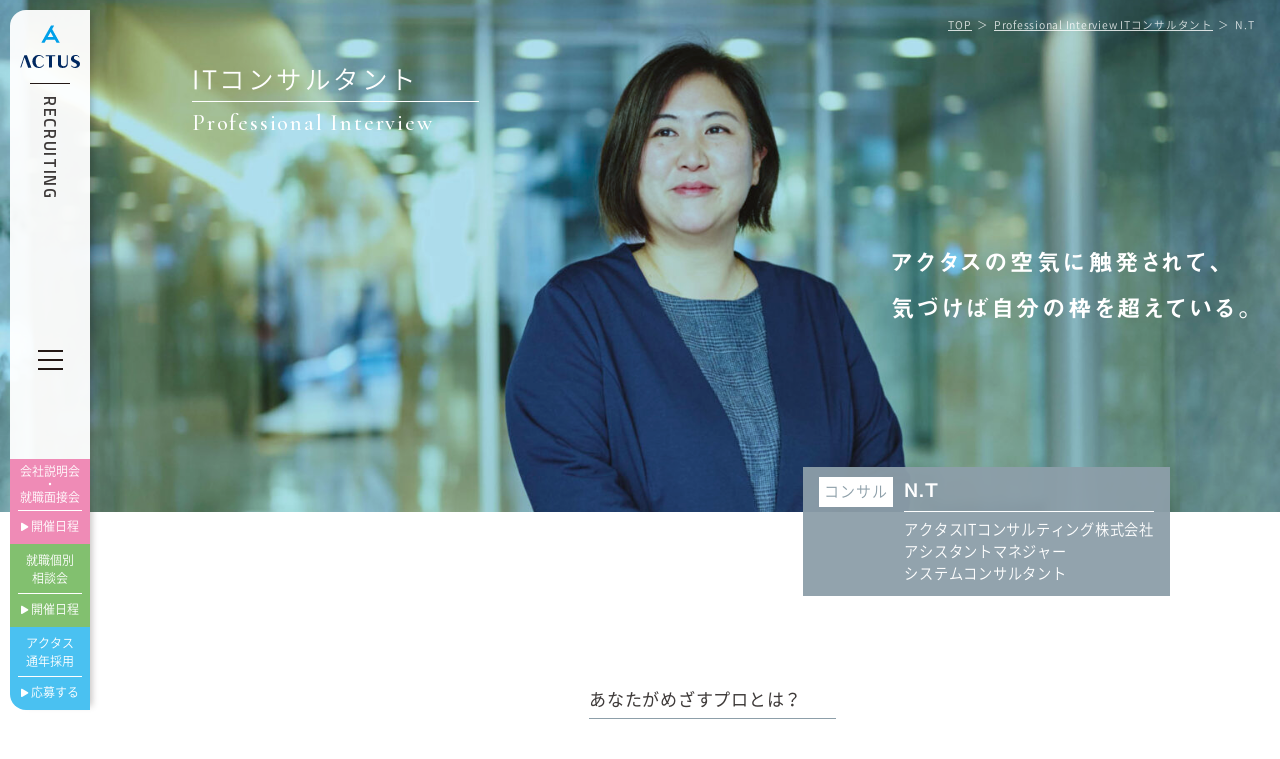

--- FILE ---
content_type: text/html; charset=UTF-8
request_url: https://actus-recruit.jp/professional-interview-it/interview02/
body_size: 15119
content:

<!doctype html>
<html dir="ltr" lang="ja" prefix="og: https://ogp.me/ns#">
  <head>
  	<meta charset="UTF-8" />
    <meta http-equiv="X-UA-Compatible" content="IE=edge">
    <meta name="viewport" content="width=device-width,initial-scale=1.0,minimum-scale=1.0">

    <link rel="apple-touch-icon" type="image/png" href="https://actus-recruit.jp/wp-content/themes/actus-recruit-theme/assets/img/favicons/apple-touch-icon-180x180.png">
    <link rel="icon" type="image/png" href="https://actus-recruit.jp/wp-content/themes/actus-recruit-theme/assets/img/favicons/icon-192x192.png">

    <!-- Google tag (gtag.js) -->
<script async src="https://www.googletagmanager.com/gtag/js?id=G-V0Q3XFC6YJ"></script>
<script>
  window.dataLayer = window.dataLayer || [];
  function gtag(){dataLayer.push(arguments);}
  gtag('js', new Date());

  gtag('config', 'G-V0Q3XFC6YJ');
  gtag('config', 'UA-8523984-1');
</script>

<title>N.T | ITコンサル | アクタス採用Webサイト</title>

		<!-- All in One SEO 4.6.5 - aioseo.com -->
		<meta name="description" content="アクタスのIT部門「アクタスITコンサルティング株式会社」の最前線で活躍するITコンサルタントN.Tのインタビュー記事です。彼女が考えるプロ像や日々努力していること、仕事内容、アクタスの強み、志望する皆さんへのメッセージを掲載しています。" />
		<meta name="robots" content="max-image-preview:large" />
		<link rel="canonical" href="https://actus-recruit.jp/professional-interview-it/interview02/" />
		<meta name="generator" content="All in One SEO (AIOSEO) 4.6.5" />
		<meta property="og:locale" content="ja_JP" />
		<meta property="og:site_name" content="アクタス採用Webサイト" />
		<meta property="og:type" content="article" />
		<meta property="og:title" content="N.T | ITコンサル | アクタス採用Webサイト" />
		<meta property="og:description" content="アクタスのIT部門「アクタスITコンサルティング株式会社」の最前線で活躍するITコンサルタントN.Tのインタビュー記事です。彼女が考えるプロ像や日々努力していること、仕事内容、アクタスの強み、志望する皆さんへのメッセージを掲載しています。" />
		<meta property="og:url" content="https://actus-recruit.jp/professional-interview-it/interview02/" />
		<meta property="og:image" content="https://actus-recruit.jp/assets/images/album01-min-2.jpg" />
		<meta property="og:image:secure_url" content="https://actus-recruit.jp/assets/images/album01-min-2.jpg" />
		<meta property="og:image:width" content="2500" />
		<meta property="og:image:height" content="1667" />
		<meta property="article:published_time" content="2023-02-27T06:57:18+00:00" />
		<meta property="article:modified_time" content="2025-03-28T04:53:03+00:00" />
		<meta name="twitter:card" content="summary_large_image" />
		<meta name="twitter:title" content="N.T | ITコンサル | アクタス採用Webサイト" />
		<meta name="twitter:description" content="アクタスのIT部門「アクタスITコンサルティング株式会社」の最前線で活躍するITコンサルタントN.Tのインタビュー記事です。彼女が考えるプロ像や日々努力していること、仕事内容、アクタスの強み、志望する皆さんへのメッセージを掲載しています。" />
		<meta name="twitter:image" content="https://actus-recruit.jp/assets/images/album01-min-2.jpg" />
		<script type="application/ld+json" class="aioseo-schema">
			{"@context":"https:\/\/schema.org","@graph":[{"@type":"BreadcrumbList","@id":"https:\/\/actus-recruit.jp\/professional-interview-it\/interview02\/#breadcrumblist","itemListElement":[{"@type":"ListItem","@id":"https:\/\/actus-recruit.jp\/#listItem","position":1,"name":"\u5bb6","item":"https:\/\/actus-recruit.jp\/","nextItem":"https:\/\/actus-recruit.jp\/professional-interview-it\/interview02\/#listItem"},{"@type":"ListItem","@id":"https:\/\/actus-recruit.jp\/professional-interview-it\/interview02\/#listItem","position":2,"name":"N.T","previousItem":"https:\/\/actus-recruit.jp\/#listItem"}]},{"@type":"Organization","@id":"https:\/\/actus-recruit.jp\/#organization","name":"\u30a2\u30af\u30bf\u30b9\u30b0\u30eb\u30fc\u30d7","description":"\u30a2\u30af\u30bf\u30b9\u306f\u3001\u7a0e\u52d9\u30fb\u4f1a\u8a08\u30fb\u4eba\u4e8b\u52b4\u52d9\u30fb\u30b7\u30b9\u30c6\u30e0\u30b3\u30f3\u30b5\u30eb\u30c6\u30a3\u30f3\u30b0\u306e\u30d7\u30ed\u30d5\u30a7\u30c3\u30b7\u30e7\u30ca\u30eb\u30d5\u30a1\u30fc\u30e0\u3067\u3059\u3002\u7a0e\u7406\u58eb\u6cd5\u4eba\u3001\u793e\u4f1a\u4fdd\u967a\u52b4\u52d9\u58eb\u6cd5\u4eba\u3001\u30b3\u30f3\u30b5\u30eb\u30fb\u30a2\u30a6\u30c8\u30bd\u30fc\u30b7\u30f3\u30b0\u4f1a\u793e\u304c\u9023\u643a\u3057\u3001\u304a\u5ba2\u69d8\u306e\u7d4c\u55b6\u306b\u8cc7\u3059\u308b\u3001\u6e80\u8db3\u5ea6\u306e\u9ad8\u3044\u30b5\u30fc\u30d3\u30b9\u3092\u63d0\u4f9b\u3044\u305f\u3057\u307e\u3059\u3002","url":"https:\/\/actus-recruit.jp\/","logo":{"@type":"ImageObject","url":"https:\/\/actus-recruit.jp\/assets\/images\/actus-logo.png","@id":"https:\/\/actus-recruit.jp\/professional-interview-it\/interview02\/#organizationLogo","width":500,"height":350},"image":{"@id":"https:\/\/actus-recruit.jp\/professional-interview-it\/interview02\/#organizationLogo"}},{"@type":"WebPage","@id":"https:\/\/actus-recruit.jp\/professional-interview-it\/interview02\/#webpage","url":"https:\/\/actus-recruit.jp\/professional-interview-it\/interview02\/","name":"N.T | IT\u30b3\u30f3\u30b5\u30eb | \u30a2\u30af\u30bf\u30b9\u63a1\u7528Web\u30b5\u30a4\u30c8","description":"\u30a2\u30af\u30bf\u30b9\u306eIT\u90e8\u9580\u300c\u30a2\u30af\u30bf\u30b9IT\u30b3\u30f3\u30b5\u30eb\u30c6\u30a3\u30f3\u30b0\u682a\u5f0f\u4f1a\u793e\u300d\u306e\u6700\u524d\u7dda\u3067\u6d3b\u8e8d\u3059\u308bIT\u30b3\u30f3\u30b5\u30eb\u30bf\u30f3\u30c8N.T\u306e\u30a4\u30f3\u30bf\u30d3\u30e5\u30fc\u8a18\u4e8b\u3067\u3059\u3002\u5f7c\u5973\u304c\u8003\u3048\u308b\u30d7\u30ed\u50cf\u3084\u65e5\u3005\u52aa\u529b\u3057\u3066\u3044\u308b\u3053\u3068\u3001\u4ed5\u4e8b\u5185\u5bb9\u3001\u30a2\u30af\u30bf\u30b9\u306e\u5f37\u307f\u3001\u5fd7\u671b\u3059\u308b\u7686\u3055\u3093\u3078\u306e\u30e1\u30c3\u30bb\u30fc\u30b8\u3092\u63b2\u8f09\u3057\u3066\u3044\u307e\u3059\u3002","inLanguage":"ja","isPartOf":{"@id":"https:\/\/actus-recruit.jp\/#website"},"breadcrumb":{"@id":"https:\/\/actus-recruit.jp\/professional-interview-it\/interview02\/#breadcrumblist"},"datePublished":"2023-02-27T15:57:18+09:00","dateModified":"2025-03-28T13:53:03+09:00"},{"@type":"WebSite","@id":"https:\/\/actus-recruit.jp\/#website","url":"https:\/\/actus-recruit.jp\/","name":"\u30a2\u30af\u30bf\u30b9\u63a1\u7528Web\u30b5\u30a4\u30c8","description":"\u30a2\u30af\u30bf\u30b9\u306f\u3001\u7a0e\u52d9\u30fb\u4f1a\u8a08\u30fb\u4eba\u4e8b\u52b4\u52d9\u30fb\u30b7\u30b9\u30c6\u30e0\u30b3\u30f3\u30b5\u30eb\u30c6\u30a3\u30f3\u30b0\u306e\u30d7\u30ed\u30d5\u30a7\u30c3\u30b7\u30e7\u30ca\u30eb\u30d5\u30a1\u30fc\u30e0\u3067\u3059\u3002\u7a0e\u7406\u58eb\u6cd5\u4eba\u3001\u793e\u4f1a\u4fdd\u967a\u52b4\u52d9\u58eb\u6cd5\u4eba\u3001\u30b3\u30f3\u30b5\u30eb\u30fb\u30a2\u30a6\u30c8\u30bd\u30fc\u30b7\u30f3\u30b0\u4f1a\u793e\u304c\u9023\u643a\u3057\u3001\u304a\u5ba2\u69d8\u306e\u7d4c\u55b6\u306b\u8cc7\u3059\u308b\u3001\u6e80\u8db3\u5ea6\u306e\u9ad8\u3044\u30b5\u30fc\u30d3\u30b9\u3092\u63d0\u4f9b\u3044\u305f\u3057\u307e\u3059\u3002","inLanguage":"ja","publisher":{"@id":"https:\/\/actus-recruit.jp\/#organization"}}]}
		</script>
		<!-- All in One SEO -->

<link rel='dns-prefetch' href='//ajax.googleapis.com' />
<link rel='dns-prefetch' href='//use.fontawesome.com' />
<link rel='dns-prefetch' href='//cdn.jsdelivr.net' />
<link rel="alternate" type="application/rss+xml" title="アクタス採用Webサイト &raquo; フィード" href="https://actus-recruit.jp/feed/" />
<link rel="alternate" type="application/rss+xml" title="アクタス採用Webサイト &raquo; コメントフィード" href="https://actus-recruit.jp/comments/feed/" />
<script>
window._wpemojiSettings = {"baseUrl":"https:\/\/s.w.org\/images\/core\/emoji\/15.0.3\/72x72\/","ext":".png","svgUrl":"https:\/\/s.w.org\/images\/core\/emoji\/15.0.3\/svg\/","svgExt":".svg","source":{"concatemoji":"https:\/\/actus-recruit.jp\/wp-includes\/js\/wp-emoji-release.min.js?ver=1fa4ac2842c77d50faef58484a0f95a5"}};
/*! This file is auto-generated */
!function(i,n){var o,s,e;function c(e){try{var t={supportTests:e,timestamp:(new Date).valueOf()};sessionStorage.setItem(o,JSON.stringify(t))}catch(e){}}function p(e,t,n){e.clearRect(0,0,e.canvas.width,e.canvas.height),e.fillText(t,0,0);var t=new Uint32Array(e.getImageData(0,0,e.canvas.width,e.canvas.height).data),r=(e.clearRect(0,0,e.canvas.width,e.canvas.height),e.fillText(n,0,0),new Uint32Array(e.getImageData(0,0,e.canvas.width,e.canvas.height).data));return t.every(function(e,t){return e===r[t]})}function u(e,t,n){switch(t){case"flag":return n(e,"\ud83c\udff3\ufe0f\u200d\u26a7\ufe0f","\ud83c\udff3\ufe0f\u200b\u26a7\ufe0f")?!1:!n(e,"\ud83c\uddfa\ud83c\uddf3","\ud83c\uddfa\u200b\ud83c\uddf3")&&!n(e,"\ud83c\udff4\udb40\udc67\udb40\udc62\udb40\udc65\udb40\udc6e\udb40\udc67\udb40\udc7f","\ud83c\udff4\u200b\udb40\udc67\u200b\udb40\udc62\u200b\udb40\udc65\u200b\udb40\udc6e\u200b\udb40\udc67\u200b\udb40\udc7f");case"emoji":return!n(e,"\ud83d\udc26\u200d\u2b1b","\ud83d\udc26\u200b\u2b1b")}return!1}function f(e,t,n){var r="undefined"!=typeof WorkerGlobalScope&&self instanceof WorkerGlobalScope?new OffscreenCanvas(300,150):i.createElement("canvas"),a=r.getContext("2d",{willReadFrequently:!0}),o=(a.textBaseline="top",a.font="600 32px Arial",{});return e.forEach(function(e){o[e]=t(a,e,n)}),o}function t(e){var t=i.createElement("script");t.src=e,t.defer=!0,i.head.appendChild(t)}"undefined"!=typeof Promise&&(o="wpEmojiSettingsSupports",s=["flag","emoji"],n.supports={everything:!0,everythingExceptFlag:!0},e=new Promise(function(e){i.addEventListener("DOMContentLoaded",e,{once:!0})}),new Promise(function(t){var n=function(){try{var e=JSON.parse(sessionStorage.getItem(o));if("object"==typeof e&&"number"==typeof e.timestamp&&(new Date).valueOf()<e.timestamp+604800&&"object"==typeof e.supportTests)return e.supportTests}catch(e){}return null}();if(!n){if("undefined"!=typeof Worker&&"undefined"!=typeof OffscreenCanvas&&"undefined"!=typeof URL&&URL.createObjectURL&&"undefined"!=typeof Blob)try{var e="postMessage("+f.toString()+"("+[JSON.stringify(s),u.toString(),p.toString()].join(",")+"));",r=new Blob([e],{type:"text/javascript"}),a=new Worker(URL.createObjectURL(r),{name:"wpTestEmojiSupports"});return void(a.onmessage=function(e){c(n=e.data),a.terminate(),t(n)})}catch(e){}c(n=f(s,u,p))}t(n)}).then(function(e){for(var t in e)n.supports[t]=e[t],n.supports.everything=n.supports.everything&&n.supports[t],"flag"!==t&&(n.supports.everythingExceptFlag=n.supports.everythingExceptFlag&&n.supports[t]);n.supports.everythingExceptFlag=n.supports.everythingExceptFlag&&!n.supports.flag,n.DOMReady=!1,n.readyCallback=function(){n.DOMReady=!0}}).then(function(){return e}).then(function(){var e;n.supports.everything||(n.readyCallback(),(e=n.source||{}).concatemoji?t(e.concatemoji):e.wpemoji&&e.twemoji&&(t(e.twemoji),t(e.wpemoji)))}))}((window,document),window._wpemojiSettings);
</script>
<style id='wp-emoji-styles-inline-css'>

	img.wp-smiley, img.emoji {
		display: inline !important;
		border: none !important;
		box-shadow: none !important;
		height: 1em !important;
		width: 1em !important;
		margin: 0 0.07em !important;
		vertical-align: -0.1em !important;
		background: none !important;
		padding: 0 !important;
	}
</style>
<link rel='stylesheet' id='wp-block-library-css' href='https://actus-recruit.jp/wp-includes/css/dist/block-library/style.min.css?ver=1fa4ac2842c77d50faef58484a0f95a5' media='all' />
<style id='classic-theme-styles-inline-css'>
/*! This file is auto-generated */
.wp-block-button__link{color:#fff;background-color:#32373c;border-radius:9999px;box-shadow:none;text-decoration:none;padding:calc(.667em + 2px) calc(1.333em + 2px);font-size:1.125em}.wp-block-file__button{background:#32373c;color:#fff;text-decoration:none}
</style>
<style id='global-styles-inline-css'>
body{--wp--preset--color--black: #000000;--wp--preset--color--cyan-bluish-gray: #abb8c3;--wp--preset--color--white: #ffffff;--wp--preset--color--pale-pink: #f78da7;--wp--preset--color--vivid-red: #cf2e2e;--wp--preset--color--luminous-vivid-orange: #ff6900;--wp--preset--color--luminous-vivid-amber: #fcb900;--wp--preset--color--light-green-cyan: #7bdcb5;--wp--preset--color--vivid-green-cyan: #00d084;--wp--preset--color--pale-cyan-blue: #8ed1fc;--wp--preset--color--vivid-cyan-blue: #0693e3;--wp--preset--color--vivid-purple: #9b51e0;--wp--preset--gradient--vivid-cyan-blue-to-vivid-purple: linear-gradient(135deg,rgba(6,147,227,1) 0%,rgb(155,81,224) 100%);--wp--preset--gradient--light-green-cyan-to-vivid-green-cyan: linear-gradient(135deg,rgb(122,220,180) 0%,rgb(0,208,130) 100%);--wp--preset--gradient--luminous-vivid-amber-to-luminous-vivid-orange: linear-gradient(135deg,rgba(252,185,0,1) 0%,rgba(255,105,0,1) 100%);--wp--preset--gradient--luminous-vivid-orange-to-vivid-red: linear-gradient(135deg,rgba(255,105,0,1) 0%,rgb(207,46,46) 100%);--wp--preset--gradient--very-light-gray-to-cyan-bluish-gray: linear-gradient(135deg,rgb(238,238,238) 0%,rgb(169,184,195) 100%);--wp--preset--gradient--cool-to-warm-spectrum: linear-gradient(135deg,rgb(74,234,220) 0%,rgb(151,120,209) 20%,rgb(207,42,186) 40%,rgb(238,44,130) 60%,rgb(251,105,98) 80%,rgb(254,248,76) 100%);--wp--preset--gradient--blush-light-purple: linear-gradient(135deg,rgb(255,206,236) 0%,rgb(152,150,240) 100%);--wp--preset--gradient--blush-bordeaux: linear-gradient(135deg,rgb(254,205,165) 0%,rgb(254,45,45) 50%,rgb(107,0,62) 100%);--wp--preset--gradient--luminous-dusk: linear-gradient(135deg,rgb(255,203,112) 0%,rgb(199,81,192) 50%,rgb(65,88,208) 100%);--wp--preset--gradient--pale-ocean: linear-gradient(135deg,rgb(255,245,203) 0%,rgb(182,227,212) 50%,rgb(51,167,181) 100%);--wp--preset--gradient--electric-grass: linear-gradient(135deg,rgb(202,248,128) 0%,rgb(113,206,126) 100%);--wp--preset--gradient--midnight: linear-gradient(135deg,rgb(2,3,129) 0%,rgb(40,116,252) 100%);--wp--preset--font-size--small: 13px;--wp--preset--font-size--medium: 20px;--wp--preset--font-size--large: 36px;--wp--preset--font-size--x-large: 42px;--wp--preset--spacing--20: 0.44rem;--wp--preset--spacing--30: 0.67rem;--wp--preset--spacing--40: 1rem;--wp--preset--spacing--50: 1.5rem;--wp--preset--spacing--60: 2.25rem;--wp--preset--spacing--70: 3.38rem;--wp--preset--spacing--80: 5.06rem;--wp--preset--shadow--natural: 6px 6px 9px rgba(0, 0, 0, 0.2);--wp--preset--shadow--deep: 12px 12px 50px rgba(0, 0, 0, 0.4);--wp--preset--shadow--sharp: 6px 6px 0px rgba(0, 0, 0, 0.2);--wp--preset--shadow--outlined: 6px 6px 0px -3px rgba(255, 255, 255, 1), 6px 6px rgba(0, 0, 0, 1);--wp--preset--shadow--crisp: 6px 6px 0px rgba(0, 0, 0, 1);}:where(.is-layout-flex){gap: 0.5em;}:where(.is-layout-grid){gap: 0.5em;}body .is-layout-flex{display: flex;}body .is-layout-flex{flex-wrap: wrap;align-items: center;}body .is-layout-flex > *{margin: 0;}body .is-layout-grid{display: grid;}body .is-layout-grid > *{margin: 0;}:where(.wp-block-columns.is-layout-flex){gap: 2em;}:where(.wp-block-columns.is-layout-grid){gap: 2em;}:where(.wp-block-post-template.is-layout-flex){gap: 1.25em;}:where(.wp-block-post-template.is-layout-grid){gap: 1.25em;}.has-black-color{color: var(--wp--preset--color--black) !important;}.has-cyan-bluish-gray-color{color: var(--wp--preset--color--cyan-bluish-gray) !important;}.has-white-color{color: var(--wp--preset--color--white) !important;}.has-pale-pink-color{color: var(--wp--preset--color--pale-pink) !important;}.has-vivid-red-color{color: var(--wp--preset--color--vivid-red) !important;}.has-luminous-vivid-orange-color{color: var(--wp--preset--color--luminous-vivid-orange) !important;}.has-luminous-vivid-amber-color{color: var(--wp--preset--color--luminous-vivid-amber) !important;}.has-light-green-cyan-color{color: var(--wp--preset--color--light-green-cyan) !important;}.has-vivid-green-cyan-color{color: var(--wp--preset--color--vivid-green-cyan) !important;}.has-pale-cyan-blue-color{color: var(--wp--preset--color--pale-cyan-blue) !important;}.has-vivid-cyan-blue-color{color: var(--wp--preset--color--vivid-cyan-blue) !important;}.has-vivid-purple-color{color: var(--wp--preset--color--vivid-purple) !important;}.has-black-background-color{background-color: var(--wp--preset--color--black) !important;}.has-cyan-bluish-gray-background-color{background-color: var(--wp--preset--color--cyan-bluish-gray) !important;}.has-white-background-color{background-color: var(--wp--preset--color--white) !important;}.has-pale-pink-background-color{background-color: var(--wp--preset--color--pale-pink) !important;}.has-vivid-red-background-color{background-color: var(--wp--preset--color--vivid-red) !important;}.has-luminous-vivid-orange-background-color{background-color: var(--wp--preset--color--luminous-vivid-orange) !important;}.has-luminous-vivid-amber-background-color{background-color: var(--wp--preset--color--luminous-vivid-amber) !important;}.has-light-green-cyan-background-color{background-color: var(--wp--preset--color--light-green-cyan) !important;}.has-vivid-green-cyan-background-color{background-color: var(--wp--preset--color--vivid-green-cyan) !important;}.has-pale-cyan-blue-background-color{background-color: var(--wp--preset--color--pale-cyan-blue) !important;}.has-vivid-cyan-blue-background-color{background-color: var(--wp--preset--color--vivid-cyan-blue) !important;}.has-vivid-purple-background-color{background-color: var(--wp--preset--color--vivid-purple) !important;}.has-black-border-color{border-color: var(--wp--preset--color--black) !important;}.has-cyan-bluish-gray-border-color{border-color: var(--wp--preset--color--cyan-bluish-gray) !important;}.has-white-border-color{border-color: var(--wp--preset--color--white) !important;}.has-pale-pink-border-color{border-color: var(--wp--preset--color--pale-pink) !important;}.has-vivid-red-border-color{border-color: var(--wp--preset--color--vivid-red) !important;}.has-luminous-vivid-orange-border-color{border-color: var(--wp--preset--color--luminous-vivid-orange) !important;}.has-luminous-vivid-amber-border-color{border-color: var(--wp--preset--color--luminous-vivid-amber) !important;}.has-light-green-cyan-border-color{border-color: var(--wp--preset--color--light-green-cyan) !important;}.has-vivid-green-cyan-border-color{border-color: var(--wp--preset--color--vivid-green-cyan) !important;}.has-pale-cyan-blue-border-color{border-color: var(--wp--preset--color--pale-cyan-blue) !important;}.has-vivid-cyan-blue-border-color{border-color: var(--wp--preset--color--vivid-cyan-blue) !important;}.has-vivid-purple-border-color{border-color: var(--wp--preset--color--vivid-purple) !important;}.has-vivid-cyan-blue-to-vivid-purple-gradient-background{background: var(--wp--preset--gradient--vivid-cyan-blue-to-vivid-purple) !important;}.has-light-green-cyan-to-vivid-green-cyan-gradient-background{background: var(--wp--preset--gradient--light-green-cyan-to-vivid-green-cyan) !important;}.has-luminous-vivid-amber-to-luminous-vivid-orange-gradient-background{background: var(--wp--preset--gradient--luminous-vivid-amber-to-luminous-vivid-orange) !important;}.has-luminous-vivid-orange-to-vivid-red-gradient-background{background: var(--wp--preset--gradient--luminous-vivid-orange-to-vivid-red) !important;}.has-very-light-gray-to-cyan-bluish-gray-gradient-background{background: var(--wp--preset--gradient--very-light-gray-to-cyan-bluish-gray) !important;}.has-cool-to-warm-spectrum-gradient-background{background: var(--wp--preset--gradient--cool-to-warm-spectrum) !important;}.has-blush-light-purple-gradient-background{background: var(--wp--preset--gradient--blush-light-purple) !important;}.has-blush-bordeaux-gradient-background{background: var(--wp--preset--gradient--blush-bordeaux) !important;}.has-luminous-dusk-gradient-background{background: var(--wp--preset--gradient--luminous-dusk) !important;}.has-pale-ocean-gradient-background{background: var(--wp--preset--gradient--pale-ocean) !important;}.has-electric-grass-gradient-background{background: var(--wp--preset--gradient--electric-grass) !important;}.has-midnight-gradient-background{background: var(--wp--preset--gradient--midnight) !important;}.has-small-font-size{font-size: var(--wp--preset--font-size--small) !important;}.has-medium-font-size{font-size: var(--wp--preset--font-size--medium) !important;}.has-large-font-size{font-size: var(--wp--preset--font-size--large) !important;}.has-x-large-font-size{font-size: var(--wp--preset--font-size--x-large) !important;}
.wp-block-navigation a:where(:not(.wp-element-button)){color: inherit;}
:where(.wp-block-post-template.is-layout-flex){gap: 1.25em;}:where(.wp-block-post-template.is-layout-grid){gap: 1.25em;}
:where(.wp-block-columns.is-layout-flex){gap: 2em;}:where(.wp-block-columns.is-layout-grid){gap: 2em;}
.wp-block-pullquote{font-size: 1.5em;line-height: 1.6;}
</style>
<link rel='stylesheet' id='slick-style-css' href='https://actus-recruit.jp/wp-content/themes/actus-recruit-theme/assets/plugin/slick/slick.css?ver=1.8.1' media='all' />
<link rel='stylesheet' id='lightbox-style-css' href='https://actus-recruit.jp/wp-content/themes/actus-recruit-theme/assets/plugin/lightbox/lightbox-custom.css?ver=2' media='all' />
<link rel='stylesheet' id='actus-style-css' href='https://actus-recruit.jp/wp-content/themes/actus-recruit-theme/assets/css/style.css?ver=251225' media='all' />
<link rel='stylesheet' id='fontawesome-style-css' href='//use.fontawesome.com/releases/v5.6.3/css/all.css?ver=1' media='all' />
<link rel='stylesheet' id='yakuhanjp-noto-style-css' href='//cdn.jsdelivr.net/npm/yakuhanjp@4.0.0/dist/css/yakuhanjp.css?ver=4.0.0' media='all' />
<link rel="https://api.w.org/" href="https://actus-recruit.jp/wp-json/" /><link rel="alternate" type="application/json" href="https://actus-recruit.jp/wp-json/wp/v2/it_interview/1434" /><link rel="EditURI" type="application/rsd+xml" title="RSD" href="https://actus-recruit.jp/xmlrpc.php?rsd" />

<link rel='shortlink' href='https://actus-recruit.jp/?p=1434' />
<link rel="alternate" type="application/json+oembed" href="https://actus-recruit.jp/wp-json/oembed/1.0/embed?url=https%3A%2F%2Factus-recruit.jp%2Fprofessional-interview-it%2Finterview02%2F" />
<link rel="alternate" type="text/xml+oembed" href="https://actus-recruit.jp/wp-json/oembed/1.0/embed?url=https%3A%2F%2Factus-recruit.jp%2Fprofessional-interview-it%2Finterview02%2F&#038;format=xml" />
<link rel="icon" href="https://actus-recruit.jp/assets/images/cropped-actus-group-logo-32x32.png" sizes="32x32" />
<link rel="icon" href="https://actus-recruit.jp/assets/images/cropped-actus-group-logo-192x192.png" sizes="192x192" />
<link rel="apple-touch-icon" href="https://actus-recruit.jp/assets/images/cropped-actus-group-logo-180x180.png" />
<meta name="msapplication-TileImage" content="https://actus-recruit.jp/assets/images/cropped-actus-group-logo-270x270.png" />
<link rel="preconnect" href="https://fonts.googleapis.com">
<link rel="preconnect" href="https://fonts.gstatic.com" crossorigin>
<link href="https://fonts.googleapis.com/css2?family=Barlow:ital,wght@0,100;0,200;0,300;0,400;0,500;0,600;0,700;0,800;0,900;1,100;1,200;1,300;1,400;1,500;1,600;1,700;1,800;1,900&family=Cormorant+Garamond:ital,wght@0,300..700;1,300..700&family=Noto+Sans+JP:wght@100..900&family=Oranienbaum&family=Titillium+Web:ital,wght@0,200;0,300;0,400;0,600;0,700;0,900;1,200;1,300;1,400;1,600;1,700&display=swap" rel="stylesheet">
    <!--<script type="text/javascript" src="//webfonts.sakura.ne.jp/js/sakurav3.js"></script>>-->
    <!--<script type="text/javascript" src="//typesquare.com/3/tsst/script/ja/typesquare.js?iH7QDmKGqSc%3D" charset="utf-8"></script>-->
  </head>

  <body>
    <div id="loading" class="loading">
      <div class="loading__area">
        <div class="loading__wrap">
          <span class="loading__dot"></span>
          <span class="loading__dot"></span>
          <span class="loading__dot"></span>
          <span class="loading__dot"></span>
          <span class="loading__dot"></span>
          <span class="loading__dot"></span>
          <span class="loading__dot"></span>
          <span class="loading__dot"></span>
          <span class="loading__text">loading</span>
        </div>
      </div>
    </div>

    <div id="contents" class="is-hidden">

            <header id="page-head" class="page-head">
        
        <h1 class="page-head__logo page-head-logo"><a href="https://actus-recruit.jp" class="page-head-logo__img-outer"><img src="https://actus-recruit.jp/wp-content/themes/actus-recruit-theme/assets/img/actus-logo.svg" alt="actusグループ" width="500" height="350" class="page-head-logo__img"></a></h1><h2 class="page-head__site-title page-head-site-title"><span class="font_titi_sb page-head-site-title__text">RECRUITING</span></h2>        
        <!-- only sp & tab -->
        <div id="hamburger" class="page-head__hamburger page-head-hamburger js-nav-btn">
          <div class="page-head-hamburger__trigger">
            <span class="page-head-hamburger__line"></span>
            <span class="page-head-hamburger__line"></span>
            <span class="page-head-hamburger__line"></span>
          </div>
        </div><!-- hamburger end -->

        <!-- only pc -->
        <div class="page-head__action page-head-action">
          <ul class="page-head-action__list">            
            <li class="page-head-action__item item01">
              <a href="https://actus-recruit.jp/briefing#page-briefing-briefing" class="page-head-action__btn page-head-action-btn">
                <span class="page-head-action-btn__title">会社説明会<br>・<br>就職面接会</span>
                <span class="page-head-action-btn__apply">開催日程</span>
              </a>
            </li>
            <li class="page-head-action__item item02">
              <a href="https://actus-recruit.jp/briefing#page-briefing-advice" class="page-head-action__btn page-head-action-btn">
                <span class="page-head-action-btn__title">就職個別<br>相談会</span>
                <span class="page-head-action-btn__apply">開催日程</span>
              </a>
            </li>
            <li class="page-head-action__item item03">
              <a href="https://reg23.smp.ne.jp/regist/is?SMPFORM=lcq-phtc-781d91598e626d0c030b5a850e24f657" target="_blank" class="page-head-action__btn page-head-action-btn" rel="noopener noreferrer">
                <span class="page-head-action-btn__title">アクタス<br>通年採用</span>
                <span class="page-head-action-btn__apply">応募する</span>
              </a>
            </li>
          </ul>
        </div><!-- page-head-action end -->

      </header>
      
      <div class="page-head__overlay page-head-overlay js-page-head-overlay"></div>

      <div id="global_nav" class="page-head__global-nav page-head-global-nav js-global-nav">
        <nav class="page-head-global-nav__inner    head-global-nav__inner">
          <p class="page-head-global-nav__title    head-global-nav__title">MENU</p>
          <div class="page-head-global-nav__menu-outer          head-global-nav__menu-outer">
          
            <ul class="page-head-global-nav__main-list head-g-nav-main-list　　　　head-global-nav__list head-g-nav-list   main_menu">
              
              <li class="head-g-nav-main-list__item">
                <p class="head-g-nav-main-list__title head-g-nav-main-list-title    head-g-nav-list__title list-btn icon-open js-menu-open">
                  <span class="head-g-nav-main-list-title__inner">圧倒的なプロとは</span>
                </p>
                <ul class="head-g-nav-main-list__sub-list head-g-nav-sub-list js-menu">
                  <li class="head-g-nav-sub-list__item">
                    <a href="https://actus-recruit.jp/about-professional" class="head-g-nav-sub-list__btn sublist-btn icon-arrow">代表メッセージ＆求める人物像</a>
                  </li>
                  <li class="head-g-nav-sub-list__item">
                    <a href="https://actus-recruit.jp/about-professional/talk05/" class="head-g-nav-sub-list__btn sublist-btn icon-arrow">対談記事：圧倒的なプロとは</a>
                  </li>
                </ul>
              </li>
              <li class="head-g-nav-main-list__item">
                <p class="head-g-nav-main-list__title head-g-nav-main-list-title    head-g-nav-list__title list-btn icon-open js-menu-open">
                  <span class="head-g-nav-main-list-title__inner">Professional Interview<span class="head-g-nav-main-list-title__small">〜最前線で活躍するプロと志す⼈たち〜</span></span>
                </p>
                <ul class="head-g-nav-main-list__sub-list head-g-nav-sub-list js-menu">
                                  
                  <li class="head-g-nav-sub-list__item">
                    <a href="https://actus-recruit.jp/professional-interview-tax" class="head-g-nav-sub-list__btn sublist-btn icon-arrow">税務会計（国内・国際）</a>
                  </li>
                                  
                  <li class="head-g-nav-sub-list__item">
                    <a href="https://actus-recruit.jp/professional-interview-hr" class="head-g-nav-sub-list__btn sublist-btn icon-arrow">人事労務</a>
                  </li>
                                  
                  <li class="head-g-nav-sub-list__item">
                    <a href="https://actus-recruit.jp/professional-interview-it" class="head-g-nav-sub-list__btn sublist-btn icon-arrow">ITコンサルタント</a>
                  </li>
                                  
                  <li class="head-g-nav-sub-list__item">
                    <a href="https://actus-recruit.jp/professional-interview-accounting" class="head-g-nav-sub-list__btn sublist-btn icon-arrow">経理アウトソーシング</a>
                  </li>
                                  
                  <li class="head-g-nav-sub-list__item">
                    <a href="https://actus-recruit.jp/professional-interview-admin" class="head-g-nav-sub-list__btn sublist-btn icon-arrow">管理部門・一般事務</a>
                  </li>
                                    <li class="head-g-nav-sub-list__item">
                    <a href="https://job.mynavi.jp/27/pc/search/corp248619/outline.html" class="head-g-nav-sub-list__btn sublist-btn icon-arrow" target="_blank" rel="noopener noreferrer">新卒（外部サイト/マイナビ）</a>
                  </li>
                </ul>
              </li>
              <li class="head-g-nav-main-list__item">
                <p class="head-g-nav-main-list__title head-g-nav-main-list-title    head-g-nav-list__title list-btn icon-open js-menu-open">
                  <span class="head-g-nav-main-list-title__inner"><span class="head-g-nav-main-list-title__small">真のプロを輩出する</span>アクタスとは</span>
                </p>
                <ul class="head-g-nav-main-list__sub-list head-g-nav-sub-list js-menu">
                  <li class="head-g-nav-sub-list__item"><a href="https://actus-recruit.jp/about-actus" class="head-g-nav-sub-list__btn sublist-btn icon-arrow">事業領域</a></li>
                  <li class="head-g-nav-sub-list__item"><a href="https://actus-recruit.jp/about-actus/data" class="head-g-nav-sub-list__btn sublist-btn icon-arrow">数字で見るアクタス</a></li>
                  <li class="head-g-nav-sub-list__item"><a href="https://actus-recruit.jp/about-actus/photoalbum" class="head-g-nav-sub-list__btn sublist-btn icon-arrow">フォトアルバム</a></li>
                  <li class="head-g-nav-sub-list__item"><a href="https://actus-recruit.jp/about-actus/benefit" class="head-g-nav-sub-list__btn sublist-btn icon-arrow">社内制度と福利厚生</a></li>
                  <li class="head-g-nav-sub-list__item"><a href="https://actus-recruit.jp/about-actus/mixer" class="head-g-nav-sub-list__btn sublist-btn icon-arrow">座談会で知る社風</a></li>
                </ul>
              </li>
              <li class="head-g-nav-main-list__item">
                <p class="head-g-nav-main-list__title head-g-nav-main-list-title    head-g-nav-list__title list-btn icon-open js-menu-open">
                  <span class="head-g-nav-main-list-title__inner">募集職種</span>
                </p>
                <ul class="head-g-nav-main-list__sub-list head-g-nav-sub-list js-menu">
                                    <li class="head-g-nav-sub-list__item"><a href="https://actus-recruit.jp/information-tax" class="head-g-nav-sub-list__btn sublist-btn icon-arrow">税務会計</a></li>
                                    <li class="head-g-nav-sub-list__item"><a href="https://actus-recruit.jp/information-hr" class="head-g-nav-sub-list__btn sublist-btn icon-arrow">人事労務</a></li>
                                    <li class="head-g-nav-sub-list__item"><a href="https://actus-recruit.jp/information-it" class="head-g-nav-sub-list__btn sublist-btn icon-arrow">ITコンサルタント</a></li>
                                    <li class="head-g-nav-sub-list__item"><a href="https://actus-recruit.jp/information-accounting" class="head-g-nav-sub-list__btn sublist-btn icon-arrow">経理アウトソーシング</a></li>
                                    <li class="head-g-nav-sub-list__item"><a href="https://actus-recruit.jp/information-admin" class="head-g-nav-sub-list__btn sublist-btn icon-arrow">管理部門・一般事務</a></li>
                                  </ul>
              </li>
              <li class="head-g-nav-main-list__item">
                <a href="https://actus-recruit.jp/training" class="head-g-nav-main-list__title head-g-nav-main-list-title    head-g-nav-list__title list-btn icon-arrow">
                  <span class="head-g-nav-main-list-title__inner">教育研修制度　キャリアパス</span>
                </a>
              </li>
              <li class="head-g-nav-main-list__item">
                <a href="https://actus-recruit.jp/faq" class="head-g-nav-main-list__title head-g-nav-main-list-title    head-g-nav-list__title list-btn icon-arrow">
                  <span class="head-g-nav-main-list-title__inner">よくあるご質問</span>
                </a>
              </li>
              <li class="head-g-nav-main-list__item">
                <a href="https://actus-recruit.jp/access" class="head-g-nav-main-list__title head-g-nav-main-list-title   head-g-nav-list__title list-btn icon-arrow">
                  <span class="head-g-nav-main-list-title__inner">アクセスマップ</span>
                </a>
              </li>
            </ul>
              
            <ul class="page-head-global-nav__banner-list head-g-nav-banner-list">  
              <li class="head-g-nav-banner-list__item sdgs">
                <a href="https://www.actus.co.jp/about/sustainability/" class="head-g-nav-banner-list__btn sdgs-btn" target="_blank" rel="noopener noreferrer">
                  <span class="sdgs-btn__wheel"><img src="https://actus-recruit.jp/assets/images/sdgs_wheel.svg" class=""></span>
                  <span class="sdgs-btn__text">アクタスの取り組みと<br>SDGs</span>
                </a>
              </li>
              <li class="head-g-nav-banner-list__item"><a href="https://actus-recruit.jp/career/" class="head-g-nav-banner-list__tile btn-featured career"><span class="list-btn__inner">税務会計経験者の方へ</span></a></li><li class="head-g-nav-banner-list__item"><a href="https://actus-recruit.jp/sharoushi/" class="head-g-nav-banner-list__tile btn-featured sharoushi"><span class="list-btn__inner">社労士と目指す方へ</span></a></li>              
            </ul>
            
                        <ul class="page-head-global-nav__action-list head-g-nav-action-list">
              <li class="head-g-nav-action-list__item">
                <a href="https://actus-recruit.jp/briefing#page-briefing-briefing" class="head-g-nav-action-list__btn icon-arrow">会社説明会・就職面接会<span class="head-g-nav-action-list__text text_pink">開催日程</span></a>
              </li>
              <li class="head-g-nav-action-list__item">
                <a href="https://actus-recruit.jp/briefing#page-briefing-advice" class="head-g-nav-action-list__btn icon-arrow">就職個別相談会<span class="head-g-nav-action-list__text text_green">開催日程</span></a>
              </li>
              <li class="head-g-nav-action-list__item">
                <a href="https://reg23.smp.ne.jp/regist/is?SMPFORM=lcq-phtc-781d91598e626d0c030b5a850e24f657" class="head-g-nav-action-list__btn icon-arrow" target="_blank" rel="noopener noreferrer">アクタス通年採用<span class="head-g-nav-action-list__text  text_blue">応募する</span></a>
              </li>
            </ul>

          </div><!-- menu-outer end-->
        </nav>
      </div>
      
      <main id="it-interview02" class="sub-page main_content it interview employee">
  
  <section class="page-title page-title--interview ">
    
    <div class="photo"><img decoding="async" srcset="https://actus-recruit.jp/assets/images/it-interview02-main-300x200.jpg 300w, https://actus-recruit.jp/assets/images/it-interview02-main-1024x681.jpg 1024w, https://actus-recruit.jp/assets/images/it-interview02-main-768x511.jpg 768w, https://actus-recruit.jp/assets/images/it-interview02-main-1536x1022.jpg 1536w, https://actus-recruit.jp/assets/images/it-interview02-main-1200x799.jpg 1200w, https://actus-recruit.jp/assets/images/it-interview02-main.jpg 2000w" src="https://actus-recruit.jp/assets/images/it-interview02-main.jpg" width="2000" height="1331" alt="interview02"></div>    <div class="page-title__inner">
      <div class="page-title__inner__text-block">
        <h3 class="sub-title">ITコンサルタント</h3>
        <h2 class="main-title font_cg_m">Professional Interview</h2>
      </div>
    </div>
    <div class="page-catch font_mb31">
      <h4>アクタスの空気に触発されて、<br>気づけば自分の枠を超えている。</h4>
    </div>
    <div class="profile-outer">
        <div class="profile">
      <span class="interview-profile-tile-icon">コンサル</span>      
            <div class="profile__item">
        <p class="name font_mb31">N.T</p>
        <p class="position">アクタスITコンサルティング株式会社<br>アシスタントマネジャー<br>システムコンサルタント</p>              
      </div>
    </div>
  </div>
  </section>
    <section class="bread">
    <ul class="bread__list">
      <li class="bread__list__item"><a href="https://actus-recruit.jp">TOP</a></li>
      <li class="bread__list__item"><a href="https://actus-recruit.jp/professional-interview-it">Professional Interview ITコンサルタント</a></li>
        <li class="bread__list__item"><span>N.T</span></li>
      </ul>
  </section>
  
    <section id="interview-block" class="">
        <div class="paragraph paragraph01 out">
      <div class="sec-adjust">
        <div class="sec-adjust__inner">
          <div class="text-block">
            <h2 class="body-title">あなたがめざすプロとは？</h2>
            <h3 class="body-catch">あるべき姿に導く<br>最善の方法を考えられる人。</h3>
            <p class="body-copy">システム導入支援も、挑戦し始めたシステムコンサルにも共通して言えるのは、お客さまの想いを理解して、あるべき姿になるための最善の方法を考えられる人がプロではないかと思います。単にご要望に応えるではダメで、お客さまの事業全体を把握したうえで、情報を取捨選択しながら、最善の業務フローを描く。かつ、採算とのバランスも踏まえる。私たちの代表である坂本さんと同行するたび感じます。これがプロの姿だと。私はようやくお客さまの今や少し先のやりたいことが想像できるようになったかもしれません。最善の提案ができているかと言えば、正直まだまだ。でも入社して4年、まさか自分がこんなに変わるとは思ってもみませんでした。実は私の前職は紙と電卓を使うような事務職で、ペーパーレスやDXが進むアクタスに入ったときはまさに浦島太郎でした（笑）。そんな私でも入社して3か月目には奉行クラウドの導入支援業務の新しいフローやテンプレート開発を任され、みんなにフォローしてもらいながら軌道に載れました。今は電帳法やインボイスに合わせた改修をしつつ、お客さまの導入支援を担当したり、最近はコンサル案件に参加して、最適なアプリの提案もし始めています。そう、事務職だった私が、私にいちばん驚いています。</p>
          </div><!--text-block end-->
        </div><!--sec-adjust__inner end-->
      </div><!--sec-adjust end-->
      
      <div class="photo-block"><img width="2000" height="1331" src="https://actus-recruit.jp/assets/images/it-interview02-sub01.jpg" class="interview-photo photo01" alt="photo01" loading="lazy" sizes="(max-width: 1069px) 100vw, 100%" decoding="async" srcset="https://actus-recruit.jp/assets/images/it-interview02-sub01.jpg 2000w, https://actus-recruit.jp/assets/images/it-interview02-sub01-300x200.jpg 300w, https://actus-recruit.jp/assets/images/it-interview02-sub01-1024x681.jpg 1024w, https://actus-recruit.jp/assets/images/it-interview02-sub01-768x511.jpg 768w, https://actus-recruit.jp/assets/images/it-interview02-sub01-1536x1022.jpg 1536w, https://actus-recruit.jp/assets/images/it-interview02-sub01-1200x799.jpg 1200w" /></div>      <!--
      <div class="photo-block">
        <img loading="lazy" decoding="async" class="interview-photo photo01" width="2000" height="1331" src="https://actus-recruit.jp/assets/images/it-interview02-sub01.jpg" alt="photo01">
      </div>
      -->
    </div><!--paragraph end-->

        <div class="paragraph paragraph02 out">
      <div class="sec-adjust js-scroll-fade">
        <div class="sec-adjust__inner">
          <div class="text-block">
            <h2 class="body-title">努力していることは？</h2>
            <h3 class="body-catch">自分に対して枠をつくらない。</h3>
            <p class="body-copy">収集した情報をお客さまにわかりやすい言葉に変換する。先輩がつくった資料を真似て、この力を鍛えていますが、なかなか難しいですね。こうした努力はアクタスの空気がそうさせているんだと思います。オフィスでもテレワークで会議している時もいつも皆さんの向上心をひしひしと感じるんです。前へ、前へ、どんどんできることはやっていこう。先へ進もうという空気がすごくある。手を挙げればいろんなことが体験できて、あっという間に巻き込まれて、気づけば自分の枠を超えている。でもこれは決して押し付けではないんです。空気に触発されて、みんな勝手に向上していく、ごく自然な習慣になっています。それに坂本さんを始め、税務会計の代表の粕谷さんやパートナーの方々が、どんな些細な仕事でも、直接ありがとうと言葉をかけてくれる。だからどんどん挑戦してしまうのかもしれません（笑）。今ではOBC認定インストラクター資格を複数取りました。私自身、新しいことに臆さない、なんでもとりあえずやってみようというタイプなので、自分に対して枠を作らないようにしています。きっと皆さんも入社したら思ってもみない展開になると思います。いろいろ巻き込まれて自分のやりたいことを見つけることができる。それがアクタスです。</p>
          </div><!--text-block end-->
        </div><!--sec-adjust__inner end-->
      </div><!--sec-adjust end-->
      <div class="photo-block"><img width="2000" height="1331" src="https://actus-recruit.jp/assets/images/it-interview02-sub02.jpg" class="interview-photo photo02" alt="photo02" loading="lazy" sizes="(max-width: 1069px) 100vw, 100%" decoding="async" srcset="https://actus-recruit.jp/assets/images/it-interview02-sub02.jpg 2000w, https://actus-recruit.jp/assets/images/it-interview02-sub02-300x200.jpg 300w, https://actus-recruit.jp/assets/images/it-interview02-sub02-1024x681.jpg 1024w, https://actus-recruit.jp/assets/images/it-interview02-sub02-768x511.jpg 768w, https://actus-recruit.jp/assets/images/it-interview02-sub02-1536x1022.jpg 1536w, https://actus-recruit.jp/assets/images/it-interview02-sub02-1200x799.jpg 1200w" /></div>      <!--
      <div class="photo-block">
        <img loading="lazy" decoding="async" class="interview-photo photo02" width="2000" height="1331" src="https://actus-recruit.jp/assets/images/it-interview02-sub02.jpg" alt="photo02">
      </div>
      -->
    </div><!--paragraph end-->
      
        <div class="paragraph paragraph-sub">
      <div class="sec-adjust">
        <div class="sec-adjust__inner sub-block">
          <dl class="sub-block__list ">
            <div class="sub-block__list__item sub-text js-scroll-fade">
              <dt class="body-title">いまの仕事は？</dt>
              <dd class="body-copy">会計システムや経費精算システムの導入支援を主に担当しています。最近では大阪事務所の業務改善コンサル案件に参加しました。税務会計の皆さんの視点や考え方にとても刺激を受けています。また、アクタス社内向けのデータベース開発やスタッフ向けのトレーニングも任されています。</dd>
            </div>
            <div class="sub-block__list__item sub-text js-scroll-fade">
              <dt class="body-title">アクタスの違いは？</dt>
              <dd class="body-copy">税務会計、人事労務、システムの３部門がおなじフロアにいて、それぞれの相乗効果でお客さまに最適な提案ができる点は同業との違いだと思います。あと、働く側からすると在宅勤務やフレックタイムなど制度が充実していて生活と仕事のバランスが取れますし、残業も多くなく、とても快適です。</dd>
            </div>
            <div class="sub-block__list__item sub-text js-scroll-fade">
              <dt class="body-title">志望する⽅へ⼀⾔</dt>
              <dd class="body-copy">アクタスITコンサルティングはシステムベンダーからシステムコンサルティングへシフト中です。お客さまの課題に向き合う難しさはありますが、それを乗り越えたとき、お客さまから「業務がラクになりました」と言っていただける喜びは大きいです。挑戦してよかったと思える仕事です。</dd>
            </div>
          </dl><!--sub-block__list end-->
        </div><!--sec-adjust__inner end-->
      </div><!--sec-adjust end-->
                      
    <div class="sub-photo"><ul class="sub-photo__list js-scroll-fade js-image-slider"><li class="sub-photo__list__item"><img width="1193" height="738" src="https://actus-recruit.jp/assets/images/it-interview02-sub03.jpg" class="photo photo03" alt="photo03" loading="lazy" sizes="(max-width: 1069px) 100vw, 100%" decoding="async" srcset="https://actus-recruit.jp/assets/images/it-interview02-sub03.jpg 1193w, https://actus-recruit.jp/assets/images/it-interview02-sub03-300x186.jpg 300w, https://actus-recruit.jp/assets/images/it-interview02-sub03-1024x633.jpg 1024w, https://actus-recruit.jp/assets/images/it-interview02-sub03-768x475.jpg 768w" /></li><li class="sub-photo__list__item"><img width="1193" height="738" src="https://actus-recruit.jp/assets/images/it-interview02-sub04.jpg" class="photo photo04" alt="photo04" loading="lazy" sizes="(max-width: 1069px) 100vw, 100%" decoding="async" srcset="https://actus-recruit.jp/assets/images/it-interview02-sub04.jpg 1193w, https://actus-recruit.jp/assets/images/it-interview02-sub04-300x186.jpg 300w, https://actus-recruit.jp/assets/images/it-interview02-sub04-1024x633.jpg 1024w, https://actus-recruit.jp/assets/images/it-interview02-sub04-768x475.jpg 768w" /></li><li class="sub-photo__list__item"><img width="1193" height="738" src="https://actus-recruit.jp/assets/images/it-interview02-sub05.jpg" class="photo photo05" alt="photo05" loading="lazy" sizes="(max-width: 1069px) 100vw, 100%" decoding="async" srcset="https://actus-recruit.jp/assets/images/it-interview02-sub05.jpg 1193w, https://actus-recruit.jp/assets/images/it-interview02-sub05-300x186.jpg 300w, https://actus-recruit.jp/assets/images/it-interview02-sub05-1024x633.jpg 1024w, https://actus-recruit.jp/assets/images/it-interview02-sub05-768x475.jpg 768w" /></li></ul></div>    </div>
  </section>
        
  <section id="interview-list" class="other-interview      other">
  <div class="sec-title sec-title--ahead sec-adjust block-centering">
    <div class="sec-title__inner sec-adjust__inner">
      <h3 class="sec-title__inner__title font_ai_min">ITコンサルタント<br>ほかのプロフェッショナル</h3>
    </div>
  </div>
  <div class="other-interview__posts other-interview-posts sec-adjust">
    <div class="other-interview-posts__inner sec-adjust__inner">
      <!--<ul class="link-block__inner__list js-slider-block">-->
      <ul class="other-interview-posts__list js-interview-other-slider">
      <!--<ul class="other-interview-posts__list">-->
                <li class="other-interview-posts__item it-interview05">
          <div class="other-interview-posts__item-inner">
            <a href="https://actus-recruit.jp/professional-interview-it/interview05/" class="interview-tile it"><div class="interview-tile__photo"><picture><source srcset="https://actus-recruit.jp/assets/images/it-interview05-index-pc-300x259.webp 300w, https://actus-recruit.jp/assets/images/it-interview05-index-pc-1024x883.webp 1024w, https://actus-recruit.jp/assets/images/it-interview05-index-pc-768x662.webp 768w, https://actus-recruit.jp/assets/images/it-interview05-index-pc-1536x1325.webp 1536w, https://actus-recruit.jp/assets/images/it-interview05-index-pc-1200x1035.webp 1200w, https://actus-recruit.jp/assets/images/it-interview05-index-pc-1280x1104.webp 1280w, https://actus-recruit.jp/assets/images/it-interview05-index-pc-512x442.webp 512w, https://actus-recruit.jp/assets/images/it-interview05-index-pc.webp 1600w" media="(min-width: 1070px)" width="1600" height="1380"/><source srcset="https://actus-recruit.jp/assets/images/it-interview05-index-sp-300x160.webp 300w, https://actus-recruit.jp/assets/images/it-interview05-index-sp-1024x546.webp 1024w, https://actus-recruit.jp/assets/images/it-interview05-index-sp-768x409.webp 768w, https://actus-recruit.jp/assets/images/it-interview05-index-sp-1536x819.webp 1536w, https://actus-recruit.jp/assets/images/it-interview05-index-sp-1200x640.webp 1200w, https://actus-recruit.jp/assets/images/it-interview05-index-sp-1280x682.webp 1280w, https://actus-recruit.jp/assets/images/it-interview05-index-sp-512x273.webp 512w, https://actus-recruit.jp/assets/images/it-interview05-index-sp.webp 1600w" media="(max-width: 1069px)" width="1600" height="853"/><img src="https://actus-recruit.jp/assets/images/it-interview05-index-sp.webp" width="1600" height="853" decoding="async" loading="lazy" alt="お客さまの成長こそコンサルタントの存在意義。"></picture><span class="interview-list-tile-icon">営業</span></div><div class="interview-tile__text"><p class="catch"><span class="block-type">お客さまの成長こそ</span><span class="block-type">
コンサルタントの存在意義。</span></p><span class="position">アクタスITコンサルティング株式会社<br>シニアマネジャー<br>ITコンサルタント</span><span class="name">S.T</span></div></a>          
          </div>
        </li>
                <li class="other-interview-posts__item it-interview04">
          <div class="other-interview-posts__item-inner">
            <a href="https://actus-recruit.jp/professional-interview-it/interview04/" class="interview-tile it"><div class="interview-tile__photo"><img decoding="async" loading="lazy" srcset="https://actus-recruit.jp/assets/images/it-interview04-main-300x200.webp 300w, https://actus-recruit.jp/assets/images/it-interview04-main-1024x681.webp 1024w, https://actus-recruit.jp/assets/images/it-interview04-main-768x511.webp 768w, https://actus-recruit.jp/assets/images/it-interview04-main-1536x1022.webp 1536w, https://actus-recruit.jp/assets/images/it-interview04-main-1200x799.webp 1200w, https://actus-recruit.jp/assets/images/it-interview04-main.webp 2000w" src="https://actus-recruit.jp/assets/images/it-interview04-main.webp" width="2000" height="1331" alt="心を動かす提案をしていきたい。"><span class="interview-list-tile-icon">営業</span></div><div class="interview-tile__text"><p class="catch"><span class="block-type">心を動かす提案を</span><span class="block-type">
していきたい。</span></p><span class="position">アクタスITコンサルティング株式会社<br>スーパーバイザー<br>システムコンサルタント</span><span class="name">T.Y</span></div></a>          
          </div>
        </li>
                <li class="other-interview-posts__item it-interview03">
          <div class="other-interview-posts__item-inner">
            <a href="https://actus-recruit.jp/professional-interview-it/interview03/" class="interview-tile it"><div class="interview-tile__photo"><img decoding="async" loading="lazy" srcset="https://actus-recruit.jp/assets/images/it-interview03-main-300x200.webp 300w, https://actus-recruit.jp/assets/images/it-interview03-main-1024x681.webp 1024w, https://actus-recruit.jp/assets/images/it-interview03-main-768x511.webp 768w, https://actus-recruit.jp/assets/images/it-interview03-main-1536x1022.webp 1536w, https://actus-recruit.jp/assets/images/it-interview03-main-1200x799.webp 1200w, https://actus-recruit.jp/assets/images/it-interview03-main.webp 2000w" src="https://actus-recruit.jp/assets/images/it-interview03-main.webp" width="2000" height="1331" alt="アクタスに入ってプロになりたいと初めて思った。"><span class="interview-list-tile-icon">コンサル</span></div><div class="interview-tile__text"><p class="catch"><span class="block-type">アクタスに入って</span><span class="block-type">
プロになりたいと</span><span class="block-type">
初めて思った。</span></p><span class="position">アクタスITコンサルティング株式会社<br>アシスタントマネジャー<br>システムコンサルタント</span><span class="name">S.N</span></div></a>          
          </div>
        </li>
                <li class="other-interview-posts__item it-interview01">
          <div class="other-interview-posts__item-inner">
            <a href="https://actus-recruit.jp/professional-interview-it/interview01/" class="interview-tile it"><div class="interview-tile__photo"><img decoding="async" loading="lazy" srcset="https://actus-recruit.jp/assets/images/IMG_0026-300x200.jpg 300w, https://actus-recruit.jp/assets/images/IMG_0026-1024x683.jpg 1024w, https://actus-recruit.jp/assets/images/IMG_0026-768x512.jpg 768w, https://actus-recruit.jp/assets/images/IMG_0026-1536x1024.jpg 1536w, https://actus-recruit.jp/assets/images/IMG_0026-2048x1366.jpg 2048w, https://actus-recruit.jp/assets/images/IMG_0026-1200x800.jpg 1200w" src="https://actus-recruit.jp/assets/images/IMG_0026.jpg" width="2500" height="1667" alt="一緒に仕事をする人たちへの尊敬が、貢献につながるから。"><span class="interview-list-tile-icon">コンサル</span></div><div class="interview-tile__text"><p class="catch"><span class="block-type">一緒に仕事をする人たちへの</span><span class="block-type">
尊敬が、貢献につながるから。</span></p><span class="position">アクタスITコンサルティング株式会社<br>シニアマネジャー<br>システムコンサルタント</span><span class="name">M.K</span></div></a>          
          </div>
        </li>
        
      </ul>
    </div>
  </div>
</section>
        

        

  <section id="infomation-link" class="interview-information-link-block sec-adjust"><div class="interview-information-link-block__inner sec-adjust__inner"><h2 class="interview-information-link-block__title font_ai_min">プロをサポートする制度／<br>募集要項</h2><ul class="interview-information-link-block__link information-links"><li class="information-links__item"><a href="https://actus-recruit.jp/training/" class="information-links__tile information-links-tile training"><p class="information-links-tile__item icon font_titi_sb training"><img decoding="async" loading="lazy" src="https://actus-recruit.jp/assets/images/icon_career_path.svg"  width="150" height="150" alt="CAREER PATH"></p><p class="information-links-tile__item text training"><span class="text__center">教育研修制度<br>キャリアパス</span></p></a></li><li class="information-links__item"><a href="https://actus-recruit.jp/information-it/" class="information-links__tile information-links-tile it"><p class="information-links-tile__item icon font_titi_sb it"><img decoding="async" loading="lazy" src="https://actus-recruit.jp/assets/images/icon_infomation.svg"  width="150" height="150" alt="RECRUIT INFORMATION"></p><p class="information-links-tile__item text it"><span class="text__center">募集要項<br>ITコンサルタント</span></p></a></li></ul></div></section>  <!--
  <section id="infomation-link">
    <div class="info-link-block sec-adjust">
      <div class="info-link-block__inner sec-adjust__inner">
        <h2 class="title font_ai_min">プロをサポートする制度／<br>募集要項</h2>
        
                
        <ul class="info-link-block__inner__list flex-block">
          <li class="info-link-block__inner__list__item info-link">
            <a href="https://actus-recruit.jp/training" class="info-link__item link">
              <div class="icon font_titi_sb"><img src="https://actus-recruit.jp/wp-content/themes/actus-recruit-theme/assets/img/icon_careerpath.svg" alt="CAREER PATH"></div>
              <div class="text">
                <span class="text__center">教育研修制度<br>キャリアパス</span>
              </div>
            </a>
          </li>
          <li class="info-link-block__inner__list__item info-link">
            <a href="https://actus-recruit.jp/information-it" class="info-link__item link">
              <div class="icon font_titi_sb"><img src="https://actus-recruit.jp/wp-content/themes/actus-recruit-theme/assets/img/icon_recruit.svg" alt="CAREER PATH"></div>
              <div class="text">
                <span class="text__center">募集要項<br>ITコンサルタント</span>
              </div>
            </a>
          </li>
        </ul>
        
      </div>
    </div>
  </section>
-->
  
</main><!-- .main_content end -->
      <footer id="foot" class="foot">

        <div id="page-top-btn" class="js-page-top to-top">  <a href="#" class="to-top__btn block-centering">    <i class="fas fa-angle-up"></i>  </a></div><div class="foot__nav foot-nav sec-adjust">
  <div class="foot-nav__inner sec-adjust__inner">
    <ul class="foot-nav__menu-list foot-nav-menu-list">
      <li class="foot-nav-menu-list__item interview">
        <p class="foot-nav-menu-list__title foot-nav-title">Professional Interview</p>
<ul class="foot-nav-menu-list__interview-sublist foot-nav-interview-sublist">
    <li class="foot-nav-interview-sublist__item">
    <a href="https://actus-recruit.jp/professional-interview-tax" class="foot-nav-interview-sublist__link foot-nav-btn-interview foot-nav-link-hover">税務会計 <span class="small">国内・国際</span></a>
  </li>
    <li class="foot-nav-interview-sublist__item">
    <a href="https://actus-recruit.jp/professional-interview-hr" class="foot-nav-interview-sublist__link foot-nav-btn-interview foot-nav-link-hover">人事労務 </a>
  </li>
    <li class="foot-nav-interview-sublist__item">
    <a href="https://actus-recruit.jp/professional-interview-it" class="foot-nav-interview-sublist__link foot-nav-btn-interview foot-nav-link-hover">ITコンサルタント </a>
  </li>
    <li class="foot-nav-interview-sublist__item">
    <a href="https://actus-recruit.jp/professional-interview-accounting" class="foot-nav-interview-sublist__link foot-nav-btn-interview foot-nav-link-hover">経理アウトソーシング </a>
  </li>
    <li class="foot-nav-interview-sublist__item">
    <a href="https://actus-recruit.jp/professional-interview-admin" class="foot-nav-interview-sublist__link foot-nav-btn-interview foot-nav-link-hover">管理部門・一般事務 </a>
  </li>
    <li class="foot-nav-interview-sublist__item foot-nav-link-hover"><a href="https://job.mynavi.jp/27/pc/search/corp248619/outline.html" class="foot-nav-interview-sublist__link foot-nav-btn-interview" target="_blank" rel="noopener noreferrer">新卒<span class="small">（マイナビ）</span></a></li>
</ul> 
      </li>
      <li class="foot-nav-menu-list__item about-pro">
        <p class="foot-nav-menu-list__title foot-nav-title">圧倒的なプロとは</p>
<ul class="foot-nav-menu-list__sublist foot-nav-sublist col1">
  <li class="foot-nav-sublist__item">
    <a href="https://actus-recruit.jp/about-professional" class="foot-nav-sublist__link foot-nav-btn-tri">代表メッセージ＆求める人物像</a>
  </li>
  <li class="foot-nav-sublist__item">
    <a href="https://actus-recruit.jp/about-professional/talk05/" class="foot-nav-sublist__link foot-nav-btn-tri">対談記事：圧倒的なプロとは</a>
  </li>
</ul>
      </li>
      <li class="foot-nav-menu-list__item about-actus">
        <p class="foot-nav-menu-list__title foot-nav-title">アクタスとは</p>
<ul class="foot-nav-menu-list__sublist foot-nav-sublist col3 ">
  <li class="foot-nav-sublist__item item01">
    <a href="https://actus-recruit.jp/about-actus" class="foot-nav-sublist__link foot-nav-btn-tri">事業領域</a>
  </li>
  <li class="foot-nav-sublist__item item02">
    <a href="https://actus-recruit.jp/about-actus/data" class="foot-nav-sublist__link foot-nav-btn-tri">数字で見るアクタス</a>
  </li>
  <li class="foot-nav-sublist__item item03">
    <a href="https://actus-recruit.jp/about-actus/photoalbum" class="foot-nav-sublist__link foot-nav-btn-tri">フォトアルバム</a>
  </li>
  <li class="foot-nav-sublist__item item04 w100">
    <a href="https://actus-recruit.jp/about-actus/benefit" class="foot-nav-sublist__link foot-nav-btn-tri">社内制度と福利厚生 〜成長を支える制度と環境〜</a>
    <ul class="foot-nav-sublist__sublist">
            <li class="foot-nav-sublist__sublist-item">
        <a href="https://actus-recruit.jp/about-actus/benefit#workstyle" class="foot-nav-sublist__sublist-btn">働く</a>
      </li>
            <li class="foot-nav-sublist__sublist-item">
        <a href="https://actus-recruit.jp/about-actus/benefit#lifestyle" class="foot-nav-sublist__sublist-btn">休む</a>
      </li>
            <li class="foot-nav-sublist__sublist-item">
        <a href="https://actus-recruit.jp/about-actus/benefit#networking" class="foot-nav-sublist__sublist-btn">親しむ</a>
      </li>
            <li class="foot-nav-sublist__sublist-item">
        <a href="https://actus-recruit.jp/about-actus/benefit#certified" class="foot-nav-sublist__sublist-btn">学ぶ</a>
      </li>
            <li class="foot-nav-sublist__sublist-item">
        <a href="https://actus-recruit.jp/about-actus/benefit#career" class="foot-nav-sublist__sublist-btn">キャリア</a>
      </li>
            <li class="foot-nav-sublist__sublist-item">
        <a href="https://actus-recruit.jp/about-actus/benefit#model" class="foot-nav-sublist__sublist-btn">活用モデル</a>
      </li>      
    </ul>
  </li>
  <li class="foot-nav-sublist__item item05 w100"><a href="https://actus-recruit.jp/about-actus/mixer" class="foot-nav-sublist__link foot-nav-btn-tri">座談会で知る社風</a>
  </li>
</ul>
      </li>
      
            <li class="foot-nav-menu-list__item career">
        <p class="foot-nav-menu-list__title foot-nav-title">税務会計経験者の方へ</p>
<ul class="foot-nav-menu-list__sublist foot-nav-sublist col1">
  <li class="foot-nav-sublist__item">
    <a href="https://actus-recruit.jp/career" class="foot-nav-sublist__link foot-nav-btn-tri">30代からの働き方とキャリア</a>
  </li>
</ul>
      </li>
            
      <li class="foot-nav-menu-list__item sharoushi">
        <p class="foot-nav-menu-list__title foot-nav-title">社労士と目指す方へ</p>
<ul class="foot-nav-menu-list__sublist foot-nav-sublist col1">
  <li class="foot-nav-sublist__item">
    <a href="https://actus-recruit.jp/sharoushi/" class="foot-nav-sublist__link foot-nav-btn-tri">アクタス社会保険労務士法人 求人・採用情報</a>
  </li>
</ul>
      </li>      
      
      <li class="foot-nav-menu-list__item training">
        <p class="foot-nav-menu-list__title foot-nav-title">教育研修制度</p>
<ul class="foot-nav-menu-list__sublist foot-nav-sublist col1">
  <li class="foot-nav-sublist__item"><a href="https://actus-recruit.jp/training" class="foot-nav-sublist__link foot-nav-btn-tri">教育研修制度・キャリアパス</a></li>
</ul>
      </li>
      <li class="foot-nav-menu-list__item briefing">
        <p class="foot-nav-menu-list__title foot-nav-title">説明会などのご案内</p>
<ul class="foot-nav-menu-list__sublist foot-nav-sublist col2">
  <li class="foot-nav-sublist__item"><a href="https://actus-recruit.jp/briefing#page-briefing-briefing" class="foot-nav-sublist__link foot-nav-btn-tri">会社説明会/就職面接会</a></li>
  <li class="foot-nav-sublist__item"><a href="https://reg23.smp.ne.jp/regist/is?SMPFORM=lcq-phmf-f3905456515b1f4f756f8e73ae42c83f" class="foot-nav-sublist__link foot-nav-btn-tri" target="_blank" rel="noopener noreferrer">会社説明会/就職面接会　参加フォーム</a></li>
  <li class="foot-nav-sublist__item"><a href="https://actus-recruit.jp/briefing#page-briefing-advice" class="foot-nav-sublist__link foot-nav-btn-tri">就職個別相談会</a></li>
  <li class="foot-nav-sublist__item"><a href="https://reg23.smp.ne.jp/regist/is?SMPFORM=lcq-qcma-f23577bf4dd815f2916c0238e8c56948" class="foot-nav-sublist__link foot-nav-btn-tri" target="_blank" rel="noopener noreferrer">就職個別相談会　参加フォーム</a></li>
</ul>
      </li>



      <li class="foot-nav-menu-list__item news">
        <p class="foot-nav-menu-list__title foot-nav-title">お知らせ</p>
<ul class="foot-nav-menu-list__sublist foot-nav-sublist col1">
  <!--<li class="sub-menu__item item01"><a href="" class="apply link">重要なお知らせ</a></li>-->
  <li class="foot-nav-sublist__item">
    <a href="https://actus-recruit.jp/news-event" class="foot-nav-sublist__link foot-nav-btn-tri">説明会・面接会のお知らせ</a>
  </li>
  <li class="foot-nav-sublist__item">
    <a href="https://actus-recruit.jp/news-info" class="foot-nav-sublist__link foot-nav-btn-tri">NEWS</a>
  </li>
</ul>
      </li>
      <li class="foot-nav-menu-list__item access">
        <p class="foot-nav-menu-list__title foot-nav-title">アクセスマップ</p>
<ul class="foot-nav-menu-list__sublist foot-nav-access-sublist">
    <li class="foot-nav-sublist__item foot-nav-access-sublist__item item01">
    <a href="https://actus-recruit.jp/access/#access__akasaka" class="foot-nav-sublist__link foot-nav-btn-tri">赤坂事務所</a>
  </li>
    <li class="foot-nav-sublist__item foot-nav-access-sublist__item item02">
    <a href="https://actus-recruit.jp/access/#access__tachikawa" class="foot-nav-sublist__link foot-nav-btn-tri">立川事務所</a>
  </li>
    <li class="foot-nav-sublist__item foot-nav-access-sublist__item item03">
    <a href="https://actus-recruit.jp/access/#access__osaka" class="foot-nav-sublist__link foot-nav-btn-tri">大阪事務所</a>
  </li>
    <li class="foot-nav-sublist__item foot-nav-access-sublist__item item04">
    <a href="https://actus-recruit.jp/access/#access__nagano" class="foot-nav-sublist__link foot-nav-btn-tri">長野事務所</a>
  </li>
    <li class="foot-nav-sublist__item foot-nav-access-sublist__item item05">
    <a href="https://actus-recruit.jp/access/#access__nagoya" class="foot-nav-sublist__link foot-nav-btn-tri">名古屋事務所</a>
  </li>
  </ul>
      </li>
      <li class="foot-nav-menu-list__item information">
        <p class="foot-nav-menu-list__title foot-nav-title">募集要項</p>
<ul class="foot-nav-menu-list__information-sublist foot-nav-information-sublist">
    <li class="foot-nav-information-sublist__item">
    <a href="https://actus-recruit.jp/information-tax" class="foot-nav-information-sublist__link foot-nav-btn-info foot-nav-link-hover">税務会計</a>
  </li>
    <li class="foot-nav-information-sublist__item">
    <a href="https://actus-recruit.jp/information-hr" class="foot-nav-information-sublist__link foot-nav-btn-info foot-nav-link-hover">人事労務</a>
  </li>
    <li class="foot-nav-information-sublist__item">
    <a href="https://actus-recruit.jp/information-it" class="foot-nav-information-sublist__link foot-nav-btn-info foot-nav-link-hover">ITコンサルタント</a>
  </li>
    <li class="foot-nav-information-sublist__item">
    <a href="https://actus-recruit.jp/information-accounting" class="foot-nav-information-sublist__link foot-nav-btn-info foot-nav-link-hover">経理アウトソーシング</a>
  </li>
    <li class="foot-nav-information-sublist__item">
    <a href="https://actus-recruit.jp/information-admin" class="foot-nav-information-sublist__link foot-nav-btn-info foot-nav-link-hover">管理部門・一般事務</a>
  </li>
  </ul> 
      </li>
    </ul>
  </div>
</div><div id="foot__legal" class="foot__legal foot-legal sec-adjust">
  <div class="foot-legal__inner sec-adjust__inner">
    <h2 class="hidden">サイトご利用にあたって</h2>
    <ul class="foot-legal__list foot-legal-list">
      <li class="foot-legal-list__item">
        <a href="https://actus-recruit.jp/faq" class="foot-legal-list__btn">よくあるご質問</a>
      </li>
      <li class="foot-legal-list__item">
        <a href="https://actus-recruit.jp/terms" class="foot-legal-list__btn">ご利⽤規約</a>
      </li>
      <li class="foot-legal-list__item">
        <a href="https://actus-recruit.jp/privacypolicy/ms" class="foot-legal-list__btn">個⼈情報保護⽅針</a>
      </li>
      <li class="foot-legal-list__item">
        <a href="https://reg23.smp.ne.jp/regist/is?SMPFORM=lcq-ncph-2efb9cc3b5a23c874f441e99e31d6d54" target="_blank" rel="noopener noreferrer" class="foot-legal-list__btn">お問い合わせ</a>
      </li>
    </ul>
  </div>
</div><div id="foot__address" class="foot__address foot-address sec-adjust">    <div class="foot-address__inner sec-adjust__inner">    <h2 class="hidden">アクタスグループ 連絡先</h2>    <p class="foot-address__logo">      <img src="https://actus-recruit.jp/wp-content/themes/actus-recruit-theme/assets/img/actus-logo.svg" alt="アクタスグループ" class="foot-address__logo-img">    </p>    <ul class="foot-address__list foot-address-list">      <li class="foot-address-list__item name">アクタスグループ</li>      <li class="foot-address-list__item base">赤坂・立川・大阪・長野・名古屋</li>      <li class="foot-address-list__item address">〒107-0052<br class="br-only-sp">　東京都港区⾚坂4-2-6　<br class="br-only-sp">住友不動産新⾚坂ビル2F</li>      <li class="foot-address-list__item foot-address-telfax">        <span class="foot-address-telfax__item tel">03-3224-8888</span>        <span class="foot-address-telfax__item fax">03-5575-3331</span>      </li>    </ul>  </div></div>      
        <small class="foot__copyright copyright">&copy; ACTUS</small>
        
      </footer>

  
      <div class="action-nav-btn">    <ul class="action-nav-btn__list">    <li class="action-nav-btn__item item01">      <a href="https://actus-recruit.jp/briefing#page-briefing-briefing" class="action-nav-btn__tile action-nav-btn-tile">        <p class="action-nav-btn-tile__inner">          <span class="action-nav-btn-tile__text"><span class="switch">会社</span>説明会・<span class="switch">就職</span>面接会</span>          <span class="action-nav-btn-tile__apply apply">開催日程</span>                  </p>      </a>    </li>    <li class="action-nav-btn__item item02">      <a href="https://actus-recruit.jp/briefing#page-briefing-advice" class="action-nav-btn__tile action-nav-btn-tile">        <p class="action-nav-btn-tile__inner">          <span class="action-nav-btn-tile__text">就職個別相談会</span>          <span class="action-nav-btn-tile__apply apply">開催日程</span>        </p>      </a>    </li>    <li class="action-nav-btn__item item03     action-btn__list__item">      <a href="https://reg23.smp.ne.jp/regist/is?SMPFORM=lcq-phtc-781d91598e626d0c030b5a850e24f657" target="_blank" rel="noopener noreferrer" class="action-nav-btn__tile action-nav-btn-tile">        <p class="action-nav-btn-tile__inner">          <span class="action-nav-btn-tile__text">アクタス通年採用</span>          <span class="action-nav-btn-tile__apply apply">応募する</span>        </p>      </a>    </li>  </ul>    </div>                           </div><!-- #contents end -->
  <script src="//ajax.googleapis.com/ajax/libs/jquery/1.12.4/jquery.min.js?ver=1.12.4" id="jquery-js"></script>
<script src="https://actus-recruit.jp/wp-content/themes/actus-recruit-theme/assets/plugin/smooziee.js?ver=1" id="smooziee-js"></script>
<script src="https://actus-recruit.jp/wp-content/themes/actus-recruit-theme/assets/plugin/lightbox/lightbox-custom.js?ver=1" id="lightbox-js"></script>
<script src="https://actus-recruit.jp/wp-content/themes/actus-recruit-theme/assets/plugin/slick/slick.min.js?ver=1.8.1" id="slick-js"></script>
<script src="https://actus-recruit.jp/wp-content/themes/actus-recruit-theme/assets/js/actus-script.js?ver=251225" id="actus-script-js"></script>
<script src="https://actus-recruit.jp/wp-content/themes/actus-recruit-theme/assets/js/actus-recruit-script.js?ver=251225" id="actus-recruit-script-js"></script>
  <script type="text/javascript" src="//webfonts.sakura.ne.jp/js/sakurav3.js"></script>  </body>
</html><!-- WP Fastest Cache file was created in 3.5906779766083 seconds, on 23-01-26 23:05:03 --><!-- need to refresh to see cached version -->

--- FILE ---
content_type: text/css
request_url: https://actus-recruit.jp/wp-content/themes/actus-recruit-theme/assets/plugin/lightbox/lightbox-custom.css?ver=2
body_size: 1066
content:
body.lb-disable-scrolling {  overflow: hidden;}.lightboxOverlay {  position: fixed;  top: 0;  left: 0;  z-index: 9999;  background-color: black;  filter: progid:DXImageTransform.Microsoft.Alpha(Opacity=80);  opacity: 0.8;  display: none;}.lightbox {  position: fixed;  left: 0;  width: 100%;  z-index: 10000;  text-align: center;  line-height: 0;  font-weight: 300;  outline: none;  height: 100vh;  display: block;  top: 0;  overflow: auto;}.lb-elementsContainer {  position: absolute;  top: 50%;  left: 50%;  transform: translateX(-50%) translateY(-50%);  /*width: 100%;*/  }.lightbox .lb-image {  display: block;  height: auto;  max-width: inherit;  max-height: none;  /*max-height: 80vh;*/  border-radius: 3px;  /* Image border */  border: 4px solid white;  /*width: 100%;*/}.lightbox a img {  border: none;}.lb-outerContainer {  position: relative;  /**zoom: 1;*/  width: 250px;  height: 250px;  margin: 0 auto;  border-radius: 4px;  /* Background color behind image.     This is visible during transitions. */  background-color: white;}@media screen and (min-width: 640px) {  .lb-outerContainer {    width: 500px;    height: 500px;  }}@media screen and (min-width: 1040px) {  .lb-outerContainer {    width: 50vw;    height: 50vh;  }}.lb-outerContainer:after {  content: "";  display: table;  clear: both;}.lb-loader {  position: absolute;  top: 43%;  left: 0;  height: 25%;  width: 100%;  text-align: center;  line-height: 0;}.lb-cancel {  display: block;  width: 32px;  height: 32px;  margin: 0 auto;  background: url("loading.gif") no-repeat;}.lb-nav {  position: absolute;  top: 0;  left: 0;  height: 100%;  width: 100%;  z-index: 10;}.lb-container > .nav {  left: 0;}.lb-nav a {  outline: none;  background-image: url('[data-uri]');}.lb-prev, .lb-next {  height: 100%;  cursor: pointer;  display: block;}.lb-nav a.lb-prev {  width: 10%;  left: 0;  float: left;  background: url("lightbox-icon-prev.svg") left 48% no-repeat;  filter: progid:DXImageTransform.Microsoft.Alpha(Opacity=0);  opacity: 1;  -webkit-transition: opacity 0.6s;  -moz-transition: opacity 0.6s;  -o-transition: opacity 0.6s;  transition: opacity 0.6s;}.lb-nav a.lb-prev:hover {  filter: progid:DXImageTransform.Microsoft.Alpha(Opacity=100);  opacity: 1;}.lb-nav a.lb-next {  width: 10%;  right: 0;  float: right;  background: url("lightbox-icon-next.svg") right 48% no-repeat;  filter: progid:DXImageTransform.Microsoft.Alpha(Opacity=0);  opacity: 1;  -webkit-transition: opacity 0.6s;  -moz-transition: opacity 0.6s;  -o-transition: opacity 0.6s;  transition: opacity 0.6s;}.lb-nav a.lb-next:hover {  filter: progid:DXImageTransform.Microsoft.Alpha(Opacity=100);  opacity: 1;}.lb-dataContainer {  margin: 0 auto;  padding-top: 0.6em;  *zoom: 1;  width: 100%;  border-bottom-left-radius: 4px;  border-bottom-right-radius: 4px;}.lb-dataContainer:after {  content: "";  display: table;  clear: both;}.lb-data {  padding: 0 4px;  color: #ccc;}.lb-data .lb-details {  width: 85%;  float: left;  text-align: left;  line-height: 1.1em;}.lb-data .lb-caption {  /*font-size: 13px;*/  font-weight: 300;  line-height: 1.5em;}.lb-data .lb-caption a {  color: #4ae;}.lb-data .lb-number {  display: block;  clear: left;  padding-bottom: 1em;  font-size: 12px;  color: #999999;}.lb-data .lb-close {  display: block;  float: right;  width: 30px;  height: 30px;  background: url("lightbox-icon-close.svg") top right no-repeat;  text-align: right;  outline: none;  filter: progid:DXImageTransform.Microsoft.Alpha(Opacity=70);  opacity: 0.7;  -webkit-transition: opacity 0.2s;  -moz-transition: opacity 0.2s;  -o-transition: opacity 0.2s;  transition: opacity 0.2s;}.lb-data .lb-close:hover {  cursor: pointer;  filter: progid:DXImageTransform.Microsoft.Alpha(Opacity=100);  opacity: 1;}

--- FILE ---
content_type: text/css
request_url: https://actus-recruit.jp/wp-content/themes/actus-recruit-theme/assets/css/style.css?ver=251225
body_size: 44620
content:
/*! destyle.css v2.0.2 | MIT License | https://github.com/nicolas-cusan/destyle.css */*,::before,::after{box-sizing:border-box;border-style:solid;border-width:0}html{line-height:1.15;-webkit-text-size-adjust:100%;-webkit-tap-highlight-color:transparent}body{margin:0}main{display:block}p,table,blockquote,address,pre,iframe,form,figure,dl{margin:0}h1,h2,h3,h4,h5,h6{font-size:inherit;line-height:inherit;font-weight:inherit;margin:0}ul,ol{margin:0;padding:0;list-style:none}dd{margin-left:0}hr{box-sizing:content-box;height:0;overflow:visible;border-top-width:1px;margin:0;clear:both;color:inherit}pre{font-family:monospace, monospace;font-size:inherit}address{font-style:inherit}a{background-color:transparent;text-decoration:none;color:inherit}abbr[title]{text-decoration:underline;text-decoration:underline dotted}b,strong{font-weight:bolder}code,kbd,samp{font-family:monospace, monospace;font-size:inherit}small{font-size:80%}sub,sup{font-size:75%;line-height:0;position:relative;vertical-align:baseline}sub{bottom:-0.25em}sup{top:-0.5em}img,embed,object,iframe{vertical-align:bottom}button,input,optgroup,select,textarea{-webkit-appearance:none;appearance:none;vertical-align:middle;color:inherit;font:inherit;background:transparent;padding:0;margin:0;outline:0;border-radius:0;text-align:inherit}[type="checkbox"]{-webkit-appearance:checkbox;appearance:checkbox}[type="radio"]{-webkit-appearance:radio;appearance:radio}button,input{overflow:visible}button,select{text-transform:none}button,[type="button"],[type="reset"],[type="submit"]{cursor:pointer;-webkit-appearance:none;appearance:none}button[disabled],[type="button"][disabled],[type="reset"][disabled],[type="submit"][disabled]{cursor:default}button::-moz-focus-inner,[type="button"]::-moz-focus-inner,[type="reset"]::-moz-focus-inner,[type="submit"]::-moz-focus-inner{border-style:none;padding:0}button:-moz-focusring,[type="button"]:-moz-focusring,[type="reset"]:-moz-focusring,[type="submit"]:-moz-focusring{outline:1px dotted ButtonText}select::-ms-expand{display:none}option{padding:0}fieldset{margin:0;padding:0;min-width:0}legend{color:inherit;display:table;max-width:100%;padding:0;white-space:normal}progress{vertical-align:baseline}textarea{overflow:auto}[type="number"]::-webkit-inner-spin-button,[type="number"]::-webkit-outer-spin-button{height:auto}[type="search"]{outline-offset:-2px}[type="search"]::-webkit-search-decoration{-webkit-appearance:none}::-webkit-file-upload-button{-webkit-appearance:button;font:inherit}label[for]{cursor:pointer}details{display:block}summary{display:list-item}[contenteditable]{outline:none}table{border-collapse:collapse;border-spacing:0}caption{text-align:left}td,th{vertical-align:top;padding:0}th{text-align:left;font-weight:bold}template{display:none}[hidden]{display:none}body{width:100%;font-size:15px;line-height:1.8em;font-family:'Noto Sans Japanese', sans-serif;font-weight:300;font-feature-settings:'palt';text-align:justify;color:#3e3a39;letter-spacing:0.05em;padding-bottom:60px}@media only screen and (min-width: 1070px){body{padding-bottom:0}}.font_ai_min{font-family:"A1明朝","A1 Mincho","A-OTF A1明朝 Std Bold",sans-serif;font-feature-settings:'palt'}.font_mb31{font-family:"見出ゴMB31","Midashi Go MB31","A-OTF 見出ゴMB31 Pro MB31"}.font_titi_r{font-family:'Titillium Web', sans-serif;font-weight:400}.font_titi_sb{font-family:'Titillium Web', sans-serif;font-weight:600}.font_cg_l{font-family:'Cormorant Garamond', serif;font-weight:300}.font_cg_m{font-family:'Cormorant Garamond', serif;font-weight:500}.font_cg_sb{font-family:'Cormorant Garamond', serif;font-weight:600}.font_Oranienbaum{font-family:'Oranienbaum', serif;font-weight:400}.main_content{margin-left:0;width:100%}.main_content section{margin-top:3em}.page-sharoushi .main_content section{margin-top:auto}.main_content section.main-message{margin-top:0}.main_content section.page-title{margin-top:0}.main_content section#top__news{margin-top:0;padding-top:2em}.main_content section#top__interview{background-color:#eff0ed}.main_content section.margin-top-0{margin-top:0}.main_content section#interview-list,.main_content section#independent-list{background-color:#eff0ed}@media only screen and (min-width: 1070px){.main_content section#interview-list,.main_content section#independent-list{background-color:#fff}}.main_content section#tax-feature{background-color:#eff0ed}@media only screen and (min-width: 640px){.main_content section{margin-top:4em}.page-sharoushi .main_content section{margin-top:auto}}@media only screen and (min-width: 1070px){.main_content section{margin-top:6em}.page-sharoushi .main_content section{margin-top:auto}}.sec-adjust.sec-first{padding-top:calc(1.5% + 70px + 1.5%);margin-top:0}@media only screen and (min-width: 1070px){.sec-adjust.sec-first{padding-top:0}}@media only screen and (min-width: 1070px){.sec-adjust{padding-left:calc(10px + 80px)}}.sec-adjust__inner{width:90%;margin-left:auto;margin-right:auto}@media only screen and (min-width: 1070px){.sec-adjust__inner{width:calc(100% - 20px);max-width:960px}}.sec-title .sec-adjust__inner{margin-left:0;margin-right:0}.block-centering{align-items:center;display:flex;justify-content:center}.flex-block{display:flex;flex-direction:column}@media only screen and (min-width: 1070px){.flex-block{display:flex;flex-direction:row;flex-wrap:wrap;justify-content:space-between}}.flex-block--colOnly{display:flex;flex-direction:column}.flex-block--rowOnly{display:flex;flex-direction:row;flex-wrap:wrap}.flex-block--rowOnly--sb{display:flex;flex-direction:row;flex-wrap:wrap;justify-content:space-between}.flex-block--rowOnly--c{display:flex;flex-direction:row;flex-wrap:wrap;justify-content:center}.clearfix:after{content:" ";display:block;clear:both}.hidden{display:none}#contents.hidden{display:block;opacity:0}.block_type{display:inline-block}.br_no_sp{display:none}.only_pc{display:none}@media only screen and (min-width: 640px){.br_no_sp{display:block}.br_no_tab{display:none}}@media only screen and (min-width: 960px){.br_no_sp{display:block}.br_no_tab{display:block}.br_no_pc{display:none}.only_pc{display:block}}.no_sp{display:none}.no_pc{display:table-cell}@media only screen and (min-width: 1070px){.no_sp{display:block}.no_pc{display:none}}.photo_no_sp{display:none}.photo_no_pc{display:block}@media only screen and (min-width: 1070px){.photo_no_sp{display:block}.photo_no_pc{display:none}}.apply{display:block}@media only screen and (min-width: 1070px){.apply{display:inline-block}}.apply::before{content:"\f04b";display:inline-block;font-family:"Font Awesome 5 Free";font-size:0.7em;font-weight:900;margin-right:0.3em;transform:translateY(-0.15em)}.link{display:block;text-decoration:none;color:inherit;transition:all .2s ease-in-out}@media only screen and (min-width: 1070px){.hover-block{transition:all .3s ease-in-out;position:relative;overflow:hidden}.hover-block::before{content:"";position:absolute;width:100%;height:100%;top:0;left:-100%;display:inline-block;background-color:#4ac1f1;transition:all .3s ease-in-out}.hover-block:hover::before{left:0}}@media only screen and (min-width: 1070px){.hover-block-color.tax::before{background-color:#2470b3}.hover-block-color.hr::before{background-color:#bd3139}.hover-block-color.it::before{background-color:#8d9fa9}.hover-block-color.accounting::before{background-color:#009e96}.hover-block-color.admin::before{background-color:#e39300}.hover-block-color.newgrad::before{background-color:#86b81b}}.js-scroll-fade{opacity:0;transform:translateY(20px);transition:all .3s ease-in-out}#about-child-nav{margin-top:0;background-color:#fff}#about-child-nav .link-btn{padding:3em 0}@media only screen and (min-width: 640px){#about-child-nav .link-btn{padding:5em 0}}.about-actus #about-child-nav .link-btn{padding:3.5em 0}@media only screen and (min-width: 640px){.about-actus #about-child-nav .link-btn{padding:5.5em 0}}#about-child-nav .link-btn__list{display:flex;flex-direction:column}@media only screen and (min-width: 640px){#about-child-nav .link-btn__list{flex-direction:row}}@media only screen and (min-width: 1070px){#about-child-nav .link-btn__list{width:85%;margin-left:auto;margin-right:auto}}@media only screen and (min-width: 640px){.about-actus #about-child-nav .link-btn__list{flex-wrap:wrap;justify-content:center}}@media only screen and (min-width: 1070px){.about-actus #about-child-nav .link-btn__list{width:100%}}#about-child-nav .link-btn__list__item{margin-top:1em;margin-bottom:1em}@media only screen and (min-width: 640px){#about-child-nav .link-btn__list__item{flex-basis:48%;margin-left:4%}#about-child-nav .link-btn__list__item:first-child{margin-left:0}}.about-actus #about-child-nav .link-btn__list__item{margin-top:0.5em;margin-bottom:0.5em}@media only screen and (min-width: 640px){.about-actus #about-child-nav .link-btn__list__item{flex-basis:30%;margin-left:5%}.about-actus #about-child-nav .link-btn__list__item:nth-child(3n+1){margin-left:0}}#about-child-nav .btn{text-align:center;border:1px solid #036eb8}#about-child-nav .btn__link{color:#036eb8;font-size:1.06em;height:4em;line-height:4em;position:relative;z-index:3}@media only screen and (min-width: 1070px){#about-child-nav .btn__link{height:4em;line-height:4em}}@media only screen and (min-width: 1070px){#about-child-nav .btn__link{font-size:0.92em}}#about-child-nav .btn.current,#about-child-nav .btn.except-current{background-color:#036eb8}#about-child-nav .btn.current .btn__link,#about-child-nav .btn.except-current .btn__link{color:#fff;pointer-events:none}#about-child-nav .btn.current.hover-block::before,#about-child-nav .btn.except-current.hover-block::before{display:none}#about-child-nav .btn.hover-block::before{background-color:#036eb8}@media only screen and (min-width: 1070px){#about-child-nav .btn:hover .btn__link{color:#fff}}.sub-photo{width:100%}.sub-photo__list{overflow:hidden;width:100%}.sub-photo__list__item .photo{height:auto;width:100%}.information .entry-btn,.briefing .entry-btn{padding-top:4em;padding-bottom:4em}@media only screen and (min-width: 640px){.information .entry-btn .btn,.briefing .entry-btn .btn{width:80%;margin-left:auto;margin-right:auto}}@media only screen and (min-width: 1070px){.information .entry-btn .btn,.briefing .entry-btn .btn{width:60%;transition:all .3s ease-in-out}}.information .entry-btn .btn .link,.briefing .entry-btn .btn .link{color:#fff;display:flex;justify-content:center;align-items:center;text-align:center;height:4.8rem;font-size:1.6em;letter-spacing:0.15em;font-family:"見出ゴMB31","Midashi Go MB31","A-OTF 見出ゴMB31 Pro MB31"}@media only screen and (min-width: 640px){.information .entry-btn .btn .link,.briefing .entry-btn .btn .link{font-size:2.1em}}.information .entry-btn .btn .link .small,.briefing .entry-btn .btn .link .small{font-size:0.66em;margin-left:1em;font-family:'Noto Sans Japanese', sans-serif}@media only screen and (min-width: 640px){.information .entry-btn .btn .link .small,.briefing .entry-btn .btn .link .small{font-size:0.53em}}.information .entry-btn .btn{background-color:#4ac1f1}@media only screen and (min-width: 1070px){.information .entry-btn .btn:hover{background-color:#0f91c6}}.briefing .entry-btn .btn{background-color:#ef8bb6}@media only screen and (min-width: 640px){.briefing .entry-btn .btn{width:100%}}@media only screen and (min-width: 1070px){.briefing .entry-btn .btn:hover{background-color:#e3317e}}.briefing .entry-btn .btn .link{flex-direction:column;height:auto;padding:1em 0}@media only screen and (min-width: 640px){.briefing .entry-btn .btn .link{flex-direction:row;height:4.8rem;font-size:1.7em}}.briefing .entry-btn .btn .link .small{font-size:0.63em;line-height:1.7em;margin-top:1em;padding-top:1em;border-top:1px solid #fff}@media only screen and (min-width: 640px){.briefing .entry-btn .btn .link .small{margin-top:0;padding-top:0;border:none;text-align:left;font-size:0.58em}}@media only screen and (min-width: 1070px){.briefing .entry-btn .btn .link .small br{display:none}}.just-half-l{margin-left:-0.5em}.just-half-r{margin-right:-0.5em}html :where(img){max-width:inherit}@media only screen and (min-width: 1070px){#top__news .news-block{flex-basis:48%}#top__news .news-block.important{flex-basis:100%}}.event-info{margin-top:0.7em;padding-top:1em}.news-info{margin-top:0.7em;padding-top:1em;border-top:1px solid #036eb8}@media only screen and (min-width: 1070px){.news-info{margin-top:0.7em;padding-top:1em;border:none}}.news-block__title{font-size:1.1em;font-weight:500;color:#036eb8;text-align:left;padding:0.3em 0}.news-block__title .to-list{margin-left:0.9em}.news-block__title .to-list>.link{font-size:0.9rem;font-weight:300;color:#3e3a39;display:inline-block;transition:all .2s ease-in-out}.news-block__title .to-list>.link::before{content:">";display:inline-block;margin-right:0.5em;font-size:1.2em}.news-block__title .to-list>.link:hover{color:#036eb8}.news-block__list__item{margin:0.5em 0;transition:all .2s ease-in-out;display:none}@media only screen and (min-width: 640px){.news-block__list__item{display:block}}.news-block__list__item:first-child{display:block}.news-block__list__item .link{display:flex;flex-direction:column;align-items:flex-start;line-height:1.5em}@media only screen and (min-width: 640px){.news-block__list__item .link{flex-direction:row}}.news-block__list__item .link__info-date{display:inline-block;margin-bottom:0.2em}@media only screen and (min-width: 640px){.news-block__list__item .link__info-date{flex-basis:100px;margin-bottom:0}}.news-block__list__item .link__info-cont{text-indent:-0.5em;margin-left:1.2em}.news-block__list__item .link__info-cont.apply::before{display:inline-block;font-size:0.8em;margin-right:0.3em;color:#036eb8}@media only screen and (min-width: 640px){.news-block__list__item .link__info-cont{flex-basis:calc(100% - 100px)}}.news-block__list__item:hover{color:#036eb8}.important-news-block{color:#e60012;border:1px solid #e60012;padding:1.5em}.important-news-block__title{font-size:1.2em;font-weight:500;text-align:center}.important-news-block__list__item{text-align:center}.important-news-block__list__item__title{margin-top:1.5em;font-size:1.2em;font-weight:400;text-align:center;border-bottom:1px solid #e60012;padding-bottom:0em;display:inline-block}#news-event .important-news-block__list__item__title,#news-info .important-news-block__list__item__title{text-align:left}@media only screen and (min-width: 640px){#news-event .important-news-block__list__item__title,#news-info .important-news-block__list__item__title{text-align:center}}.important-news-block__list__item__desc{margin-top:0.8em;text-align:justify}#banner-area{margin-bottom:1.5em}@media only screen and (min-width: 640px){#banner-area{margin-bottom:2.5em}}@media only screen and (min-width: 1070px){#banner-area{margin-bottom:4.5em}}#banner-area .banner-list{width:100%;margin:auto}@media only screen and (min-width: 640px){#banner-area .banner-list{width:60%}}@media only screen and (min-width: 1070px){#banner-area .banner-list{width:100%;align-items:flex-start}}#banner-area .banner-list__item{text-align:center;margin-bottom:1.5em;border:0.5px solid #036eb8}@media only screen and (min-width: 1070px){#banner-area .banner-list__item{width:calc(100% / 3 - 2%)}}#banner-area .banner-list__item .link{color:#fff;height:56px;line-height:56px;font-size:4.5vw;font-weight:400;background-color:#036eb8;transition:all .3s ease-in-out}@media only screen and (min-width: 640px){#banner-area .banner-list__item .link{font-size:2.25vw}}@media only screen and (min-width: 1070px){#banner-area .banner-list__item .link{font-size:1.2em}}#banner-area .banner-list__item .link:hover{opacity:0.7}#banner-area .banner-list__item.tweet{border:0.5px solid #1DA1F2;background-color:#fff}#banner-area .banner-list__item.tweet .link{background-color:#1DA1F2;font-size:2.5em;padding:0.25em;color:#fff;transition:all .3s ease-in-out}#banner-area .banner-list__item.tweet .link .fa-twitter{vertical-align:top}#banner-area .banner-list__item.tweet .tweet_outer{text-decoration:none;color:#036eb8}#banner-area .banner-list__item.tweet:hover .link{opacity:0.7}#banner-area .back-color{position:relative;overflow:hidden}#banner-area .back-color::after{content:"";position:absolute;top:0;left:0;width:100%;height:100%;background-color:#036eb8;z-index:-1;transition:all .3s ease-in-out}#banner-area .back-color:hover::after{left:100%}.tax-feature-block-list{font-size:3.8vw;text-align:justify;line-height:1.6em}@media only screen and (min-width: 640px){.tax-feature-block-list{font-size:1.9vw}}@media only screen and (min-width: 1070px){.tax-feature-block-list{font-size:0.95em}}.tax-feature-block-list__item{background-color:#fff;padding:2em 1.5em 2em 0;box-shadow:3px 3px 4px -1px rgba(35,24,21,0.3)}@media only screen and (min-width: 1070px){.tax-feature-block-list__item{box-shadow:none}}.tax-feature-point-list__title{font-size:1.33em;font-family:"見出ゴMB31","Midashi Go MB31","A-OTF 見出ゴMB31 Pro MB31";color:#4ac1f1;position:relative;padding-left:16px}.tax-feature-point-list__title::before{content:"";width:10px;height:80px;background-color:#4ac1f1;position:absolute;left:0;top:50%;transform:translateY(-50%)}.tax-feature-point-list__title.text-b{color:#036eb8}.tax-feature-point-list__title.text-b::before{background-color:#036eb8}.point-list-body__body{text-align:justify}.point-list-body__name{text-align:left}.tax-feature-block-list{padding:1em 0}@media only screen and (min-width: 640px){.tax-feature-block-list{width:100%;display:flex;flex-direction:row;justify-content:space-between;flex-wrap:wrap}}@media only screen and (min-width: 1070px){.tax-feature-block-list{padding:0 0 2em}}.tax-feature-block-list__item{display:flex;align-items:center;margin-top:1.2em;margin-bottom:1.2em;position:relative}@media only screen and (min-width: 640px){.tax-feature-block-list__item{margin-top:0.8em;margin-bottom:0.8em;flex-basis:48%}}@media only screen and (min-width: 1070px){.tax-feature-block-list__item{width:100%;margin-top:1em;margin-bottom:1em}}.tax-feature-block-list__link{width:4.5em;height:2em;position:absolute;left:0;top:0}.tax-feature-point-list__item{display:flex;align-items:center;justify-content:space-between}.tax-feature-point-list__title{flex-basis:4em}.tax-feature-point-list__body{flex-basis:calc(100% - 5em)}.point-list-body__name{margin-top:1em}.feature-block{position:relative;z-index:2}.job-head{text-align:center}.job-head__subcat{color:#fff;font-size:1.07em;background-color:#036eb8;height:2em;line-height:2em}.job-head__subcat--tax{background-color:#2470b3}.job-head__subcat--hr{background-color:#bd3139}.job-head__subcat--it{background-color:#8d9fa9}.job-head__subcat--accounting{background-color:#009e96}.job-head__subcat--admin{background-color:#e39300}@media only screen and (min-width: 640px){.job-head__subcat{display:inline-block;padding-left:2em;padding-right:2em}}.job-head__title{font-family:"見出ゴMB31","Midashi Go MB31","A-OTF 見出ゴMB31 Pro MB31";font-size:1.3em}.job-head__title--tax{color:#2470b3}.job-head__title--hr{color:#bd3139}.job-head__title--it{color:#8d9fa9}.job-head__title--accounting{color:#009e96}.job-head__title--admin{color:#e39300}@media only screen and (min-width: 640px){.job-head__title{text-align:left;display:inline-block;font-size:1.7em}}.job-head{padding-bottom:1em;border-bottom:1px solid}.job-head--tax{border-bottom-color:#2470b3}.job-head--hr{border-bottom-color:#bd3139}.job-head--it{border-bottom-color:#8d9fa9}.job-head--accounting{border-bottom-color:#009e96}.job-head--admin{border-bottom-color:#e39300}@media only screen and (min-width: 640px){.job-head{display:flex;justify-content:space-between;align-items:center}}.job-head__title{margin-top:1em}@media only screen and (min-width: 640px){.job-head__title{margin-top:0;margin-left:0.5em;margin-right:auto}}.job-head__label{width:4.5em;height:2em;margin-top:1em}@media only screen and (min-width: 640px){.job-head__label{margin-top:0;height:2.37em}}.job-infomation-data h3{font-size:1.23em;font-family:"見出ゴMB31","Midashi Go MB31","A-OTF 見出ゴMB31 Pro MB31";margin-top:1.5em}@media only screen and (min-width: 640px){.job-infomation-data h3{font-size:1.2em}}.job-infomation-data p{margin-top:0.5em}.job-infomation-data p.strong{font-weight:500}.job-infomation-data a{line-height:1em;text-decoration:none;color:#4ac1f1;display:inline-block;position:relative;overflow:hidden;vertical-align:middle;transition:all .3s ease-in-out;margin-top:-0.2em}.job-infomation-data a::after{content:"";width:100%;height:1px;background-color:#4ac1f1;display:inline-block;position:absolute;bottom:0em;left:0;transition:all .3s ease-in-out}.job-infomation-data a::before{content:"";width:100%;height:1px;background-color:#e39300;display:inline-block;position:absolute;bottom:0em;left:-100%;transition:all .3s ease-in-out}@media only screen and (min-width: 1070px){.job-infomation-data a:hover{color:#e39300}.job-infomation-data a:hover::after{left:100%}.job-infomation-data a:hover::before{left:0}}.job-infomation-data--tax h3{color:#2470b3}.job-infomation-data--hr h3{color:#bd3139}.job-infomation-data--it h3{color:#8d9fa9}.job-infomation-data--accounting h3{color:#009e96}.job-infomation-data--admin h3{color:#e39300}#access{margin-bottom:3em}@media only screen and (min-width: 640px){#access{margin-bottom:4em}}@media only screen and (min-width: 1070px){#access{margin-bottom:6em}}#faq .intro-text{color:#036eb8;margin-top:2em}@media only screen and (min-width: 640px){#faq .intro-text{text-align:center}}#faq .faq-title{font-size:1.7em;color:#036eb8;font-family:"見出ゴMB31","Midashi Go MB31","A-OTF 見出ゴMB31 Pro MB31"}#faq .faq-list{margin-top:1em;border-left:1px solid #036eb8;border-right:1px solid #036eb8;border-bottom:1px solid #036eb8}#faq .faq-list__item{border-top:1px solid #036eb8;transition:all .3s ease-in-out}#faq .faq-list__item.open .faq-q{background-color:#fff}#faq .faq-list__item.open .faq-q .toggle-btn{background-color:#036eb8;border-left:1px solid #fff}#faq .faq-list__item.open .faq-q .toggle-btn::after{background-color:#fff}#faq .faq-list .faq-q{font-size:0.98em;font-weight:500;color:#036eb8;position:relative;display:flex;justify-content:space-between;background-color:#eaf6fd;transition:all .3s ease-in-out}@media only screen and (min-width: 640px){#faq .faq-list .faq-q{font-size:1.14em}}#faq .faq-list .faq-q::before{content:"Q）";position:absolute;top:0.7em;left:1em}#faq .faq-list .faq-q .title{flex-basis:calc(100% - 40px);padding-left:3em;padding-right:1em;display:block;padding-top:0.7em;padding-bottom:0.7em}#faq .faq-list .faq-q .toggle-btn{flex-basis:40px;position:relative;border-left:1px solid #036eb8;display:block;cursor:pointer;transition:all .3s ease-in-out}#faq .faq-list .faq-q .toggle-btn::before,#faq .faq-list .faq-q .toggle-btn::after{content:"";position:absolute;top:50%;left:50%;transform:translateX(-50%) translateY(-50%);background-color:#036eb8;transition:all .3s ease-in-out}#faq .faq-list .faq-q .toggle-btn::before{width:2px;height:18px}#faq .faq-list .faq-q .toggle-btn::after{width:18px;height:2px}#faq .faq-list .faq-a{padding:1em 1em 0.5em}#faq .faq-list .faq-a .cont{display:flex;justify-content:flex-start}#faq .faq-list .faq-a .cont::before{content:"A）"}#faq .faq-list .faq-a .cont p{margin-bottom:0.5em}#faq .faq-cat:last-child{margin-bottom:3em}@media only screen and (min-width: 640px){#faq .faq-cat:last-child{margin-bottom:4em}}@media only screen and (min-width: 1070px){#faq .faq-cat:last-child{margin-bottom:6em}}#terms .terms-body{margin-bottom:3em}@media only screen and (min-width: 640px){#terms .terms-body{margin-bottom:4em}}@media only screen and (min-width: 1070px){#terms .terms-body{margin-bottom:6em}}#terms .terms-body p{margin-top:1.5em}#terms .terms-body h2{color:#036eb8;text-align:center;font-size:1.5em;margin-bottom:2em;font-weight:bold}.privacypolicy .policy,.privacypolicy .use{font-size:0.9em;margin-bottom:3em}@media only screen and (min-width: 1070px){.privacypolicy .policy,.privacypolicy .use{margin-bottom:6em}}.privacypolicy .policy h2,.privacypolicy .use h2{background-color:#036eb8;color:#fff;font-weight:bold;line-height:1.7em;padding:0.5em 1em;margin-top:3em}@media only screen and (min-width: 1070px){.privacypolicy .policy h2,.privacypolicy .use h2{margin-top:6em;text-align:center}}.privacypolicy .policy h2 br,.privacypolicy .use h2 br{display:none}.privacypolicy .policy h2 br:last-child,.privacypolicy .use h2 br:last-child{display:block}@media only screen and (min-width: 1070px){.privacypolicy .policy h2 br:last-child,.privacypolicy .use h2 br:last-child{display:none}}.privacypolicy .policy h3,.privacypolicy .use h3{color:#036eb8;font-weight:500;margin-top:1em;border-bottom:1px solid #036eb8}.privacypolicy .policy p,.privacypolicy .use p{margin-top:0.5em}.privacypolicy .policy table,.privacypolicy .use table{margin-top:0.5em}.privacypolicy .policy table th,.privacypolicy .policy table td,.privacypolicy .use table th,.privacypolicy .use table td{width:50%;padding:0.5em;border:1px solid #3e3a39}.privacypolicy .policy table tr:first-child,.privacypolicy .use table tr:first-child{background-color:#aab7bf}.privacypolicy .policy ul,.privacypolicy .use ul{margin-top:0.5em}.privacypolicy .policy ul li,.privacypolicy .use ul li{list-style-type:disc;margin-left:1.5em}.privacypolicy .policy ol,.privacypolicy .use ol{margin-top:0.5em}.privacypolicy .policy ol li,.privacypolicy .use ol li{list-style-type:decimal;margin-left:1.5em}.privacypolicy .policy strong,.privacypolicy .use strong{font-weight:500;line-height:3.5em}.privacypolicy .policy .has-text-align-right,.privacypolicy .use .has-text-align-right{margin-top:2em}.privacypolicy .right-box{text-align:right;margin-top:1em}.privacypolicy .use{margin-bottom:3em}@media only screen and (min-width: 640px){.privacypolicy .use{margin-bottom:4em}}@media only screen and (min-width: 1070px){.privacypolicy .use{margin-bottom:6em}}@font-face{font-family:'Noto Sans Japanese';font-style:normal;font-weight:100;src:url("../fonts/NotoSansCJKjp/NotoSansCJKjp-Thin.woff2") format("woff2"),url("../fonts/NotoSansCJKjp/NotoSansCJKjp-Thin.woff") format("woff"),url("../fonts/NotoSansCJKjp/NotoSansCJKjp-Thin.ttf") format("truetype"),url("../fonts/NotoSansCJKjp/NotoSansCJKjp-Thin.eot") format("embedded-opentype")}@font-face{font-family:'Noto Sans Japanese';font-style:normal;font-weight:200;src:url("../fonts/NotoSansCJKjp/NotoSansCJKjp-Light.woff2") format("woff2"),url("../fonts/NotoSansCJKjp/NotoSansCJKjp-Light.woff") format("woff"),url("../fonts/NotoSansCJKjp/NotoSansCJKjp-Light.ttf") format("truetype"),url("../fonts/NotoSansCJKjp/NotoSansCJKjp-Light.eot") format("embedded-opentype")}@font-face{font-family:'Noto Sans Japanese';font-style:normal;font-weight:300;src:url("../fonts/NotoSansCJKjp/NotoSansCJKjp-DemiLight.woff2") format("woff2"),url("../fonts/NotoSansCJKjp/NotoSansCJKjp-DemiLight.woff") format("woff"),url("../fonts/NotoSansCJKjp/NotoSansCJKjp-DemiLight.ttf") format("truetype"),url("../fonts/NotoSansCJKjp/NotoSansCJKjp-DemiLight.eot") format("embedded-opentype")}@font-face{font-family:'Noto Sans Japanese';font-style:normal;font-weight:400;src:url("../fonts/NotoSansCJKjp/NotoSansCJKjp-Regular.woff2") format("woff2"),url("../fonts/NotoSansCJKjp/NotoSansCJKjp-Regular.woff") format("woff"),url("../fonts/NotoSansCJKjp/NotoSansCJKjp-Regular.ttf") format("truetype"),url("../fonts/NotoSansCJKjp/NotoSansCJKjp-Regular.eot") format("embedded-opentype")}@font-face{font-family:'Noto Sans Japanese';font-style:normal;font-weight:500;src:url("../fonts/NotoSansCJKjp/NotoSansCJKjp-Medium.woff2") format("woff2"),url("../fonts/NotoSansCJKjp/NotoSansCJKjp-Medium.woff") format("woff"),url("../fonts/NotoSansCJKjp/NotoSansCJKjp-Medium.ttf") format("truetype"),url("../fonts/NotoSansCJKjp/NotoSansCJKjp-Medium.eot") format("embedded-opentype")}@font-face{font-family:'Noto Sans Japanese';font-style:normal;font-weight:700;src:url("../fonts/NotoSansCJKjp/NotoSansCJKjp-Bold.woff2") format("woff2"),url("../fonts/NotoSansCJKjp/NotoSansCJKjp-Bold.woff") format("woff"),url("../fonts/NotoSansCJKjp/NotoSansCJKjp-Bold.ttf") format("truetype"),url("../fonts/NotoSansCJKjp/NotoSansCJKjp-Bold.eot") format("embedded-opentype")}@font-face{font-family:'Noto Sans Japanese';font-style:normal;font-weight:900;src:url("../fonts/NotoSansCJKjp/NotoSansCJKjp-Black.woff2") format("woff2"),url("../fonts/NotoSansCJKjp/NotoSansCJKjp-Black.woff") format("woff"),url("../fonts/NotoSansCJKjp/NotoSansCJKjp-Black.ttf") format("truetype"),url("../fonts/NotoSansCJKjp/NotoSansCJKjp-Black.eot") format("embedded-opentype")}@font-face{font-family:'Titillium Semibold';font-style:normal;font-weight:normal;src:local("Titillium Semibold"),url("../fonts/Titillium-Semibold.woff") format("woff")}@font-face{font-family:'Titillium Semibold Upright';font-style:normal;font-weight:normal;src:local("Titillium Semibold Upright"),url("../fonts/Titillium-SemiboldUpright.woff") format("woff")}.body-title{font-size:0.98em;font-weight:400;display:inline-block;padding-bottom:0.3em;padding-right:2em;border-bottom-width:0.5px;border-bottom-style:solid}.tax .body-title{border-bottom-color:#2470b3}.hr .body-title{border-bottom-color:#bd3139}.it .body-title{border-bottom-color:#8d9fa9}.accounting .body-title{border-bottom-color:#009e96}.admin .body-title{border-bottom-color:#e39300}.newgrad .body-title{border-bottom-color:#86b81b}@media only screen and (min-width: 1070px){.body-title{font-size:1.14em}}.body-catch{font-size:1.38em;letter-spacing:0.1em;line-height:1.5em;font-family:"見出ゴMB31","Midashi Go MB31","A-OTF 見出ゴMB31 Pro MB31";padding:1em 0}.tax .body-catch{color:#2470b3}.hr .body-catch{color:#bd3139}.it .body-catch{color:#8d9fa9}.accounting .body-catch{color:#009e96}.admin .body-catch{color:#e39300}.newgrad .body-catch{color:#86b81b}@media only screen and (min-width: 1070px){.body-catch br{display:none}}@media only screen and (min-width: 1070px){.body-catch{font-size:1.428em}}.body-copy{font-size:1.0em;text-align:justify;line-height:1.9em;letter-spacing:0.03em}@media only screen and (min-width: 1070px){.body-copy{line-height:2.35em}}#interview-block .text-bold{font-weight:600}@media only screen and (min-width: 640px){#interview-block .text-block{width:60%;position:relative;z-index:2}}@media only screen and (min-width: 640px){#interview-block .photo-block{z-index:-1}}@media only screen and (min-width: 640px){#interview-block .paragraph01 .text-block{margin-left:auto;margin-right:0}}@media only screen and (min-width: 640px){#interview-block .paragraph02{margin-top:10em}}@media only screen and (min-width: 640px){#interview-block .paragraph02 .text-block{margin-left:5%;margin-right:auto}}@media only screen and (min-width: 640px){#interview-block .paragraph03{margin-top:10em}}@media only screen and (min-width: 640px){#interview-block .paragraph03 .text-block{margin-left:auto;margin-right:0}}#interview-block .paragraph03 .sub-photo{margin-top:2em}@media only screen and (min-width: 640px){#interview-block .paragraph03 .sub-photo{margin-top:0}}#interview-block .paragraph-sub{display:flex;flex-direction:column;margin-top:-1em}@media only screen and (min-width: 640px){#interview-block .paragraph-sub{margin-top:6em;flex-direction:column-reverse}}@media only screen and (min-width: 1070px){#interview-block .paragraph-sub{margin-top:10em}}#interview-block .paragraph-sub .sub-block__list{display:flex;flex-direction:column}@media only screen and (min-width: 640px){#interview-block .paragraph-sub .sub-block__list{margin-top:2em}}@media only screen and (min-width: 1070px){#interview-block .paragraph-sub .sub-block__list{margin-top:4em;flex-direction:row;justify-content:space-between;align-items:flex-start}}#interview-block .paragraph-sub .sub-block__list__item{margin:1em 0}@media only screen and (min-width: 1070px){#interview-block .paragraph-sub .sub-block__list__item{margin:0;flex-basis:30%}}#interview-block .paragraph-sub .sub-block__list__item .body-title{margin-bottom:0.5em;font-size:1.08em}#interview-block .paragraph-sub .sub-block__list__item .body-copy{margin-top:0.5em;font-size:0.95em}#interview-block .paragraph-sub .sub-photo{margin-top:1em}#interview-block .paragraph .text-block a{text-decoration:none;color:inherit;position:relative;transition:all .3s ease-in-out}#interview-block .paragraph .text-block a::before,#interview-block .paragraph .text-block a::after{content:'';position:absolute;border-bottom-width:1px;border-bottom-style:solid;bottom:-0.3em;overflow:hidden;transition:all .3s ease-in-out;left:0}#interview-block .paragraph .text-block a::before{border-bottom-color:#ef8bb6;width:0}#interview-block .paragraph .text-block a::after{width:100%}.tax #interview-block .paragraph .text-block a::after{border-bottom-color:#2470b3}.hr #interview-block .paragraph .text-block a::after{border-bottom-color:#bd3139}.it #interview-block .paragraph .text-block a::after{border-bottom-color:#8d9fa9}.accounting #interview-block .paragraph .text-block a::after{border-bottom-color:#009e96}.admin #interview-block .paragraph .text-block a::after{border-bottom-color:#e39300}@media only screen and (min-width: 1070px){#interview-block .paragraph .text-block a:hover::before{width:100%}#interview-block .paragraph .text-block a:hover::after{width:0;left:100%}}.interview-photo{width:100%}.independent .photo-block{position:relative;width:100%;padding-bottom:calc(365/500 * 100%);overflow:hidden;margin:2em 0}@media only screen and (min-width: 640px){.independent .photo-block{position:fixed;width:45%;padding-bottom:calc(365/500 * 45%);left:0;transform:translateX(0);margin:0}}.independent .interview-photo{position:absolute;height:auto}@media only screen and (min-width: 640px){.independent .paragraph01 .photo-block{left:0;top:60%;transform:translateY(-50%)}}@media only screen and (min-width: 1070px){.independent .paragraph01 .photo-block{width:40%;margin-left:50px;padding-bottom:calc(355/300 * 40%)}}@media only screen and (min-width: 640px){.independent .paragraph02 .photo-block{left:auto;right:0;top:60%;transform:translateY(-50%)}}@media only screen and (min-width: 1070px){.independent .paragraph02 .photo-block{width:30%;padding-bottom:calc(275/300 * 30%)}}@media only screen and (min-width: 640px){.independent .paragraph03 .sub-photo{position:fixed;top:60%;width:45%;transform:translateY(-50%);z-index:-1}}.independent .paragraph03 .sub-photo .sub-photo__list__item{position:relative;width:100vw;padding-bottom:calc(365/500 * 100vw);overflow:hidden;margin:2em 0}.independent .paragraph03 .sub-photo .sub-photo__list__item img{position:absolute}@media only screen and (min-width: 640px){.independent .paragraph03 .sub-photo .sub-photo__list__item:first-child{width:40vw;padding-bottom:calc(365/500 * 40vw)}.independent .paragraph03 .sub-photo .sub-photo__list__item:nth-child(2){width:20vw;margin-left:20vw;padding-bottom:calc(365/500 * 20vw)}}@media only screen and (min-width: 640px){.interview .out .photo-block,.independent .out .photo-block{opacity:0;transition:all .5s ease-in-out}.interview .out .sub-photo__list__item,.independent .out .sub-photo__list__item{opacity:0;transition:all .5s ease-in-out}}@media only screen and (min-width: 640px){.interview .in .photo-block,.independent .in .photo-block{opacity:1;transition:all .5s ease-in-out}.interview .in .sub-photo__list__item,.independent .in .sub-photo__list__item{opacity:1;transition:all .5s ease-in-out}}.interview .photo-block{position:relative;width:100%;padding-bottom:calc(365/500 * 100%);overflow:hidden;margin:2em 0}@media only screen and (min-width: 640px){.interview .photo-block{position:fixed;width:50%;padding-bottom:calc(365/500 * 50%);left:0;transform:translateX(0);margin:0}}.interview .photo-block .interview-photo{position:absolute;height:auto;width:100%;height:auto}@media only screen and (min-width: 640px){.interview .paragraph01 .photo-block{left:0;top:60%;transform:translateY(-50%)}}@media only screen and (min-width: 1070px){.interview .paragraph01 .photo-block{padding-bottom:calc(260/300 * 50%)}}@media only screen and (min-width: 640px){.interview .paragraph02 .photo-block{left:auto;right:0;top:60%;transform:translateY(-50%)}}@media only screen and (min-width: 1070px){.interview .paragraph02 .photo-block{width:30%;padding-bottom:calc(275/300 * 30%)}}@media only screen and (min-width: 640px){.interview .paragraph-sub .sub-photo{width:100%}}@media only screen and (min-width: 640px){.interview .paragraph-sub .sub-photo__list{display:flex;justify-content:space-around;flex-direction:row}}@media only screen and (min-width: 640px){.interview .paragraph-sub .sub-photo__list__item{width:calc(100% / 3)}}.interview-none{width:100%;background-color:#eff0ed;padding:5em 0}@media only screen and (min-width: 1070px){.interview-none{padding:8em 0}}.interview-none p{font-size:4vw;line-height:2em}@media only screen and (min-width: 640px){.interview-none p{font-size:2vw}}@media only screen and (min-width: 1070px){.interview-none p{font-size:1em}}.tax .interview-none p{color:#2470b3}.hr .interview-none p{color:#bd3139}.it .interview-none p{color:#8d9fa9}.accounting .interview-none p{color:#009e96}.admin .interview-none p{color:#e39300}.newgrad .interview-none p{color:#86b81b}section.page-menu{margin-top:0}.page-menu{width:100%;background-color:#eff0ed;padding-top:1.2rem;padding-bottom:1.2rem}@media only screen and (min-width: 1070px){.page-menu{padding-top:2rem;padding-bottom:2rem}}.page-menu .menu__list{display:flex;flex-direction:row;justify-content:space-between;flex-wrap:wrap}@media only screen and (min-width: 640px){.page-menu .menu__list{flex-wrap:nowrap}.privacypolicy .page-menu .menu__list{flex-wrap:wrap}}.page-menu .menu__list__item{margin:0.3rem 0;border:1px solid #036eb8;background-color:#fff;color:#036eb8;transition:all .3s ease-in-out}.page-menu .menu__list__item .link{text-align:center;display:block;height:2.5em;line-height:2.5em;font-size:1.07em;position:relative;z-index:5;width:100%;transition:all .3s ease-in-out}@media only screen and (min-width: 640px){.page-menu .menu__list__item .link{font-size:0.96em}}.page-menu .menu__list__item .link .no_sp{display:none}@media only screen and (min-width: 640px){.page-menu .menu__list__item .link .no_sp{display:inline-block}}@media only screen and (min-width: 1070px){.page-menu .menu__list__item:hover .link{color:#fff}}.information.tax .page-menu .menu__list .menu__list__item{border-color:#2470b3;color:#2470b3}@media only screen and (min-width: 1070px){.information.tax .page-menu .menu__list .menu__list__item:hover{background-color:rgba(36,112,179,0.5)}}.information.tax .page-menu .menu__list .menu__list__item.current{background-color:#2470b3}.information.tax .page-menu .menu__list .menu__list__item.current .link{color:#fff}.information.hr .page-menu .menu__list .menu__list__item{border-color:#bd3139;color:#bd3139}@media only screen and (min-width: 1070px){.information.hr .page-menu .menu__list .menu__list__item:hover{background-color:rgba(189,49,57,0.5)}}.information.hr .page-menu .menu__list .menu__list__item.current{background-color:#bd3139}.information.hr .page-menu .menu__list .menu__list__item.current .link{color:#fff}.information.it .page-menu .menu__list .menu__list__item{border-color:#8d9fa9;color:#8d9fa9}@media only screen and (min-width: 1070px){.information.it .page-menu .menu__list .menu__list__item:hover{background-color:rgba(141,159,169,0.5)}}.information.it .page-menu .menu__list .menu__list__item.current{background-color:#8d9fa9}.information.it .page-menu .menu__list .menu__list__item.current .link{color:#fff}.information.accounting .page-menu .menu__list .menu__list__item{border-color:#009e96;color:#009e96}@media only screen and (min-width: 1070px){.information.accounting .page-menu .menu__list .menu__list__item:hover{background-color:rgba(0,158,150,0.5)}}.information.accounting .page-menu .menu__list .menu__list__item.current{background-color:#009e96}.information.accounting .page-menu .menu__list .menu__list__item.current .link{color:#fff}.information.admin .page-menu .menu__list .menu__list__item{border-color:#e39300;color:#e39300}@media only screen and (min-width: 1070px){.information.admin .page-menu .menu__list .menu__list__item:hover{background-color:rgba(227,147,0,0.5)}}.information.admin .page-menu .menu__list .menu__list__item.current{background-color:#e39300}.information.admin .page-menu .menu__list .menu__list__item.current .link{color:#fff}#professional-work-training .page-menu .menu__list .menu__list__item{border-color:#4ac1f1;color:#4ac1f1}@media only screen and (min-width: 1070px){#professional-work-training .page-menu .menu__list .menu__list__item:hover{background-color:#4ac1f1}}#professional-work-training .page-menu .menu__list .menu__list__item.current{background-color:#4ac1f1}#professional-work-training .page-menu .menu__list .menu__list__item.current .link{color:#fff}.news .page-menu .menu__list .menu__list__item,.privacypolicy .page-menu .menu__list .menu__list__item{border-color:#036eb8;color:#036eb8}@media only screen and (min-width: 1070px){.news .page-menu .menu__list .menu__list__item:hover,.privacypolicy .page-menu .menu__list .menu__list__item:hover{background-color:rgba(3,110,184,0.5)}}.news .page-menu .menu__list .menu__list__item.current,.privacypolicy .page-menu .menu__list .menu__list__item.current{background-color:#036eb8}.news .page-menu .menu__list .menu__list__item.current .link,.privacypolicy .page-menu .menu__list .menu__list__item.current .link{color:#fff}#access .page-menu .menu__list .menu__list__item{border-color:#036eb8;color:#036eb8}@media only screen and (min-width: 1070px){#access .page-menu .menu__list .menu__list__item:hover{background-color:#036eb8}}#access .page-menu .menu__list .menu__list__item.current{background-color:#036eb8}#access .page-menu .menu__list .menu__list__item.current .link{color:#fff}.page-menu.listCount1{display:none}.sp-type-col .menu__list__item{flex-basis:100%}@media only screen and (min-width: 640px){.listCount2 .sp-type-col .menu__list__item{flex-basis:48%}.listCount3 .sp-type-col .menu__list__item{flex-basis:32%}.listCount4 .sp-type-col .menu__list__item{flex-basis:23%}.listCount5 .sp-type-col .menu__list__item{flex-basis:18%}.listCount6 .sp-type-col .menu__list__item{flex-basis:15%}}.sp-type-row .menu__list__item{flex-basis:48%}#hr-information .sp-type-row .menu__list__item,#it-information .sp-type-row .menu__list__item,#accounting-information .sp-type-row .menu__list__item{flex-basis:100%}@media only screen and (min-width: 640px){#hr-information .sp-type-row .menu__list__item,#it-information .sp-type-row .menu__list__item,#accounting-information .sp-type-row .menu__list__item{flex-basis:48%}}@media only screen and (min-width: 640px){.listCount2 .sp-type-row .menu__list__item{flex-basis:48%}.listCount3 .sp-type-row .menu__list__item{flex-basis:32%}.listCount4 .sp-type-row .menu__list__item{flex-basis:23%}.listCount5 .sp-type-row .menu__list__item{flex-basis:18%}.listCount6 .sp-type-row .menu__list__item{flex-basis:15%}}.sp-type-col-all2 .menu__list__item{flex-basis:100%}@media only screen and (min-width: 640px){.listCount2 .sp-type-col-all2 .menu__list__item,.listCount3 .sp-type-col-all2 .menu__list__item,.listCount4 .sp-type-col-all2 .menu__list__item,.listCount5 .sp-type-col-all2 .menu__list__item,.listCount6 .sp-type-col-all2 .menu__list__item{flex-basis:48%}}.normal-news-cont-title{color:#036eb8;font-size:1.1em;font-weight:500;text-align:left}.normal-news-cont-category-icon{font-size:0.825em;display:block;color:#fff;width:5.75em;border-radius:8px;text-align:center;padding:0 0.5em;line-height:1.8em;font-weight:300}.normal-news-cont-category-icon.media{background-color:#e39300}.normal-news-cont-category-icon.recruit{background-color:#4ac1f1}.normal-news-cont-category-icon.other{background-color:#8d9fa9}.normal-news-cont-body{text-align:justify;overflow-wrap:break-word}.normal-news-cont-body p{margin-top:0.8em}.normal-news-cont-body a{text-decoration:none;color:inherit;border-bottom:1px solid #3e3a39;transition:all .2s ease-in-out}@media only screen and (min-width: 1070px){.normal-news-cont-body a:hover{color:#036eb8;border-bottom:1px solid #036eb8}}.normal-news-cont-body .wp-block-image{text-align:center}@media only screen and (min-width: 640px){.normal-news-cont-body .wp-block-image{text-align:left}}.normal-news-cont-body img{width:60%;height:auto;margin-top:1em}@media only screen and (min-width: 640px){.normal-news-cont-body img{width:auto;height:250px;max-width:100%}}.normal-news-cont-body figure.wp-block-embed-youtube .wp-block-embed__wrapper{position:relative;padding-bottom:56.25%;height:0;overflow:hidden}.normal-news-cont-body figure.wp-block-embed-youtube .wp-block-embed__wrapper iframe{position:absolute;top:0;left:0;width:100%;height:100%}.normal-news-cont-body figure a{border-bottom:none}@media only screen and (min-width: 640px){.normal-news-cont__title-block{display:flex;align-items:center}}.normal-news-cont__title{margin-top:0.5rem}@media only screen and (min-width: 640px){.normal-news-cont__title{margin-top:0}}.normal-news-cont__category-icon{margin-left:auto;margin-right:auto;margin-bottom:1em}@media only screen and (min-width: 640px){.normal-news-cont__category-icon{margin-left:0;margin-right:1em;margin-bottom:0em}}.normal-news-cont__body{margin-top:0.5em}.normal-news-cont-list{text-align:center}@media only screen and (min-width: 640px){.normal-news-cont-list{display:flex;flex-direction:row;align-items:flex-start}}@media only screen and (min-width: 640px){.normal-news-cont-list__date{flex-basis:10em;display:block;text-align:left}}.normal-news-cont-list__cont{margin-top:0.5rem}@media only screen and (min-width: 640px){.normal-news-cont-list__cont{flex-basis:calc(100% - 10em);text-align:left;margin-top:0}}.normal-news-list{border-bottom:1px solid #036eb8;padding-bottom:1.5em;margin-bottom:1.5em}@media only screen and (min-width: 1070px){.normal-news-list{border-bottom-color:#dcdddd;padding-bottom:2em;margin-bottom:2em}}.normal-news-list__item{margin-top:1.5em;padding-top:1.5em;border-top:1px solid #036eb8}@media only screen and (min-width: 1070px){.normal-news-list__item{border-top-color:#dcdddd;margin-top:2em;padding-top:2em}}.normal-news{margin-top:2em;margin-bottom:3em}@media only screen and (min-width: 640px){.normal-news{margin-bottom:4em}}@media only screen and (min-width: 1070px){.normal-news{margin-bottom:6em}}.page-title{background-repeat:no-repeat}.page-title .page-title__inner{color:#fff;font-size:4vw}@media only screen and (min-width: 640px){.page-title .page-title__inner{font-size:2vw}}@media only screen and (min-width: 1070px){.page-title .page-title__inner{font-size:1em}}.page-title--box{background-position:center center;background-size:165%}@media only screen and (min-width: 1070px){.page-title--box{height:calc(45/210 * 100vw) !important;display:flex;align-items:center;justify-content:center}}.page-title--box .page-title__inner__text-block{text-align:center;padding:2.5em 0 2em}@media only screen and (min-width: 640px){.page-title--box .page-title__inner__text-block{padding:4em 0 3em}}@media only screen and (min-width: 1070px){.page-title--box .page-title__inner__text-block{padding:0;display:block}}.page-title--box .sub-title{font-size:1.2em;padding:0.45em 0.8em;border:1px solid #fff;letter-spacing:0.2em;display:inline-flex;align-items:center}.page-title--box .sub-title .small{font-size:0.8em;margin-right:0.8em}@media only screen and (min-width: 1070px){.page-title--box .sub-title .small{font-size:0.64em}}@media only screen and (min-width: 1070px){.page-title--box .sub-title{font-size:1.95em;margin-top:0.5em}}.page-title--box .main-title{font-size:1.55em;letter-spacing:0.25em;margin-top:1em;line-height:1em}@media only screen and (min-width: 640px){.page-title--box .main-title{font-size:2.2em}}@media only screen and (min-width: 1070px){.page-title--box .main-title{font-size:2.8em;margin-top:0.7em}}.page-title--box .block-out{color:#036eb8;font-size:0.9em;position:absolute;width:100%;text-align:center;bottom:-2em}@media only screen and (min-width: 640px){.page-title--box .block-out{bottom:1em;color:#fff}}@media only screen and (min-width: 1070px){.page-title--box .block-out{font-size:0.9em;bottom:0em}}.page-title--box .block-out .link::before{content:"〈"}.page-title--box .block-out .link::after{content:"〉"}#about-professional .page-title--box{background-image:url("../../../../../assets/images/page-title-back-about-pro-min.jpg");background-position:57% 47%;background-size:175%}@media only screen and (min-width: 640px){#about-professional .page-title--box{background-size:135%;background-position:57% 44%}}@media only screen and (min-width: 1070px){#about-professional .page-title--box{background-size:103%;background-position:57% 52%}}.about-professional-talk .page-title--box{background-image:url("../../../../../assets/images/page-title-back-about-pro-talk-min.jpg");background-position:46% 50%;background-size:350%}@media only screen and (min-width: 640px){.about-professional-talk .page-title--box{background-position:46% 52%;background-size:280%}}@media only screen and (min-width: 1070px){.about-professional-talk .page-title--box{background-position:42% 57%;background-size:245%}}#about-actus .page-title--box{background-image:url("../../../../../assets/images/page-title-back-about-actus-outline-min.jpg");background-position:98% 0%;background-size:130%}@media only screen and (min-width: 640px){#about-actus .page-title--box{background-position:75% 1%;background-size:122%}}@media only screen and (min-width: 1070px){#about-actus .page-title--box{background-position:50% 24%;background-size:108%}}#about-actus-data .page-title--box{background-image:url("../../../../../assets/images/page-title-back-about-actus-data-min.jpg");background-position:57% 94%;background-size:181%}@media only screen and (min-width: 640px){#about-actus-data .page-title--box{background-position:90% 98%;background-size:136%}}@media only screen and (min-width: 1070px){#about-actus-data .page-title--box{background-position:90% 98%;background-size:100%}}#about-actus-photoalbum .page-title--box{background-image:url("../../../../../assets/images/page-title-back-about-actus-photoalbum-min.jpg");background-position:10% center;background-size:cover}#about-actus-benefit .page-title--box{background-image:url("../../../../../assets/images/page-title-back-about-actus-benefit-min.jpg");background-position:96% 60%;background-size:140%}@media only screen and (min-width: 640px){#about-actus-benefit .page-title--box{background-position:96% 54%;background-size:113%}}@media only screen and (min-width: 1070px){#about-actus-benefit .page-title--box{background-position:74% 64%;background-size:117%}}#about-actus-mixer .page-title--box{background-image:url("../../../../../assets/images/page-title-back-about-actus-mixier-min.jpg");background-position:73% 40%;background-size:260%}@media only screen and (min-width: 640px){#about-actus-mixer .page-title--box{background-position:81% 49%;background-size:186%}}@media only screen and (min-width: 1070px){#about-actus-mixer .page-title--box{background-position:5% 56%;background-size:115%}}@media only screen and (min-width: 1070px){.page-title--line-cross{height:calc(50/210 * 100vw) !important}}.page-title--line-cross .page-title__inner{align-items:center;display:flex;padding:1em 0}@media only screen and (min-width: 640px){.page-title--line-cross .page-title__inner{padding:2em 0}}@media only screen and (min-width: 1070px){.page-title--line-cross .page-title__inner{padding:0}}.page-title--line-cross .page-title__inner__text-block{padding:1.2em 5% 1.2em 5%;border-left:1px solid #fff;position:relative}.page-title--line-cross .page-title__inner__text-block::after{content:"";width:120%;height:1px;position:absolute;left:-15%;top:53%;background-color:#fff;display:block}@media only screen and (min-width: 640px){.page-title--line-cross .page-title__inner__text-block::after{width:100%;left:-20px}}@media only screen and (min-width: 1070px){.page-title--line-cross .page-title__inner__text-block::after{left:-30px}}@media only screen and (min-width: 640px){.page-title--line-cross .page-title__inner__text-block{padding:1.2em 5% 1.2em 2%}}@media only screen and (min-width: 1070px){.page-title--line-cross .page-title__inner__text-block{padding:2em 5% 2.2em 2%;margin-top:calc((50/210 * 100vw)/2);transform:translateY(-50%)}}.page-title--line-cross .main-title{font-size:1.7em;letter-spacing:0.15em;font-weight:300;line-height:1em}@media only screen and (min-width: 1070px){.page-title--line-cross .main-title{font-size:2.5em}}.page-title--line-cross .main-title .small{font-size:0.5em;margin-left:1em;letter-spacing:0.05em;line-height:1em}.page-title--line-cross .sub-title{font-size:0.91em;padding-top:1.5em}@media only screen and (min-width: 1070px){.page-title--line-cross .sub-title{font-size:1.5em}}#professional-work-tax .page-title--line-cross{background-image:url("../../../../../assets/images/page-title-back_tax-min.jpg");background-size:172%;background-position:33% 44%}@media only screen and (min-width: 640px){#professional-work-tax .page-title--line-cross{background-size:140%;background-position:33% 50%}}@media only screen and (min-width: 1070px){#professional-work-tax .page-title--line-cross{background-size:100%;background-position:40% 60%}}#professional-work-hr .page-title--line-cross{background-image:url("../../../../../assets/images/page-title-back-hr-min.jpg");background-size:200%;background-position:20% 85%}@media only screen and (min-width: 640px){#professional-work-hr .page-title--line-cross{background-size:160%;background-position:14% 79%}}@media only screen and (min-width: 1070px){#professional-work-hr .page-title--line-cross{background-size:145%;background-position:0% 82%}}#professional-work-it .page-title--line-cross{background-image:url("../../../../../assets/images/page-title-back-it-min.jpg");background-size:160%;background-position:40% 40%}@media only screen and (min-width: 640px){#professional-work-it .page-title--line-cross{background-size:125%;background-position:60% 49%}}@media only screen and (min-width: 1070px){#professional-work-it .page-title--line-cross{background-size:120%;background-position:53% 59%}}#professional-work-accounting .page-title--line-cross{background-image:url("../../../../../assets/images/page-title-back-accounting-min.jpg");background-size:150%;background-position:40% 31%}@media only screen and (min-width: 640px){#professional-work-accounting .page-title--line-cross{background-size:130%;background-position:32% 49%}}@media only screen and (min-width: 1070px){#professional-work-accounting .page-title--line-cross{background-size:120%;background-position:20% 60%}}#professional-work-admin .page-title--line-cross{background-image:url("../../../../../assets/images/page-title-back-admin-min.jpg");background-size:190%;background-position:26% 10%}@media only screen and (min-width: 640px){#professional-work-admin .page-title--line-cross{background-size:150%;background-position:26% 27%}}@media only screen and (min-width: 1070px){#professional-work-admin .page-title--line-cross{background-size:110%;background-position:15% 24%}}.page-title--line{background:linear-gradient(137deg, #005794 -20%, rgba(3,110,184,0.85) 25%, #005794 100%)}.page-title--line .page-title__inner__text-block{text-align:center;padding:2.5em 5% 2em}@media only screen and (min-width: 1070px){.page-title--line .page-title__inner__text-block{padding:4em 0}}.page-title--line .page-title__inner .sub-title{font-size:1.5132em;letter-spacing:0.1em;font-weight:300;padding-bottom:0.8em;position:relative;line-height:1em}@media only screen and (min-width: 1070px){.page-title--line .page-title__inner .sub-title{font-size:2em;padding-left:1.5em;padding-right:1.5em}}.page-title--line .page-title__inner .sub-title::after{content:"";width:100%;height:1px;position:absolute;left:50%;transform:translateX(-50%);background-color:#fff;display:block;bottom:0}.page-title--line .page-title__inner .sub-title .small{font-size:0.6em;margin-left:1em;letter-spacing:0.05em;line-height:1em}.page-title--line .page-title__inner .main-title{font-size:1.666em;letter-spacing:0.15em;margin-top:0.3em;line-height:1.6em}@media only screen and (min-width: 1070px){.page-title--line .page-title__inner .main-title{font-size:3em}}#professional-work-training .page-title--line{background:#5ec5f2}#briefing .page-title--line{background:#87949D}.information.tax .page-title--line{background:linear-gradient(137deg, rgba(0,91,154,0.9) -30%, rgba(38,164,251,0.9) 20%, rgba(38,164,251,0.9) 25%, rgba(0,91,154,0.9) 90%)}.information.hr .page-title--line{background:linear-gradient(137deg, rgba(154,45,43,0.9) -30%, rgba(217,128,126,0.9) 20%, rgba(217,128,126,0.9) 25%, rgba(154,45,43,0.9) 90%)}.information.it .page-title--line{background:linear-gradient(137deg, rgba(106,125,135,0.9) -30%, rgba(191,203,210,0.9) 20%, rgba(191,203,210,0.9) 25%, rgba(106,125,135,0.9) 90%)}.information.accounting .page-title--line{background:linear-gradient(137deg, rgba(0,130,123,0.9) -30%, rgba(0,209,198,0.9) 20%, rgba(0,209,198,0.9) 25%, rgba(0,130,123,0.9) 90%)}.information.admin .page-title--line{background:linear-gradient(137deg, rgba(192,119,0,0.9) -30%, rgba(255,187,75,0.9) 20%, rgba(255,187,75,0.9) 25%, rgba(192,119,0,0.9) 90%)}.information.newgrad .page-title--line{background:linear-gradient(137deg, rgba(88,154,34,0.9) -30%, rgba(177,222,126,0.9) 20%, rgba(177,222,126,0.9) 25%, rgba(88,154,34,0.9) 90%)}.page-title--en{background-color:#036eb8}.page-title--en .page-title__inner__text-block{text-align:center;padding:3.5em 0}@media only screen and (min-width: 1070px){.page-title--en .page-title__inner__text-block{padding-top:5em}}.page-title--en .page-title__inner .main-title{font-size:1.666em;letter-spacing:0.2em}@media only screen and (min-width: 1070px){.page-title--en .page-title__inner .main-title{font-size:3em}}.page-title--en .page-title__inner .sub-title{font-size:1.166em}@media only screen and (min-width: 640px){.page-title--en .page-title__inner .sub-title{margin-top:0.5em}}@media only screen and (min-width: 1070px){.page-title--en .page-title__inner .sub-title{font-size:1.5em;margin-top:1em}}.page-title--interview{padding-top:calc(1600/1200 * 100%);position:relative;margin-bottom:3em}@media only screen and (min-width: 640px){.page-title--interview{padding-top:calc(720/1200 * 100%);margin-bottom:4em}}@media only screen and (min-width: 1070px){.page-title--interview{padding-top:calc(480/1200 * 100%)}}.page-title--interview .photo{position:absolute;padding-top:calc(1600/1200 * 100%);width:100%;top:0;left:0;overflow:hidden;z-index:-1}@media only screen and (min-width: 640px){.page-title--interview .photo{padding-top:calc(720/1200 * 100%)}}@media only screen and (min-width: 1070px){.page-title--interview .photo{padding-top:calc(480/1200 * 100%)}}.page-title--interview .photo img{position:absolute;top:0;left:0;width:100%;height:auto}.page-title--interview .photo::before{content:"";position:absolute;top:0;left:0;width:100%;height:100%;display:block;background:linear-gradient(180deg, rgba(255,255,255,0) 0%, rgba(26,11,8,0.1) 60%, rgba(26,11,8,0.75) 105%);z-index:1}@media only screen and (min-width: 1070px){.page-title--interview .photo::before{display:none}}.page-title--interview .photo::after{content:"";position:absolute;top:0;left:0;width:100%;height:100%;display:block;background-color:rgba(0,160,202,0.3);z-index:2;mix-blend-mode:multiply}#tax-interview08 .page-title--interview .photo::after{background-color:rgba(50,240,230,0.15)}.page-title--interview .page-title__inner{position:absolute;width:90%;height:calc(100% - 1.5% - 70px - 1.5%);top:0;padding-top:calc(1.5% + 70px + 1.5%);left:5%;z-index:1}@media only screen and (min-width: 1070px){.page-title--interview .page-title__inner{width:100%;padding-left:calc(10px + 80px + 10px);padding-top:0;left:0}}.page-title--interview .page-title__inner__text-block{margin-top:1em;position:relative;display:inline-block}@media only screen and (min-width: 1070px){.page-title--interview .page-title__inner__text-block{position:absolute;left:15%;top:10%}}.page-title--interview .page-title__inner__text-block .sub-title{font-size:1.53em;letter-spacing:0.1em;font-weight:300}.page-title--interview .page-title__inner__text-block .sub-title .small{font-size:0.564em;margin-left:1em;letter-spacing:0.05em;line-height:1em}@media only screen and (min-width: 1070px){.page-title--interview .page-title__inner__text-block .sub-title{font-size:1.7em}.page-title--interview .page-title__inner__text-block .sub-title .small{font-size:0.55em}}.page-title--interview .page-title__inner__text-block .main-title{font-size:1.333em;letter-spacing:0.08em;margin-top:0.2em;padding-right:2em}@media only screen and (min-width: 640px){.page-title--interview .page-title__inner__text-block .main-title{margin-top:0.5em}}@media only screen and (min-width: 1070px){.page-title--interview .page-title__inner__text-block .main-title{font-size:1.5em;margin-top:0.7em}}.page-title--interview .page-title__inner__text-block::after{content:"";width:100%;height:1px;background-color:#fff;position:absolute;top:50%;display:block}.page-title--interview .page-catch{font-size:4.9vw;line-height:2em;position:static;margin-top:-45.25%;letter-spacing:0.15em;margin-left:9.5%;color:#fff;height:6em;display:flex;align-items:flex-end}@media only screen and (min-width: 640px){.page-title--interview .page-catch{font-size:2.45vw;position:absolute;margin-top:0;margin-left:0;bottom:auto;top:34.8%;left:auto;right:5%}}@media only screen and (min-width: 1070px){.page-title--interview .page-catch{font-size:1.83vw;right:auto;left:58%;top:41%}}.page-title--interview .profile-outer{width:100%;text-align:center;color:#fff;margin-top:7%}@media only screen and (min-width: 640px){.page-title--interview .profile-outer{width:90%;margin-left:auto;margin-right:auto;margin-top:-7%;text-align:right}}@media only screen and (min-width: 1070px){.page-title--interview .profile-outer{margin-top:-3em;width:100%;padding-left:calc(10px + 80px + 10px);padding-right:5%}}@media only screen and (min-width: 1182px){.page-title--interview .profile-outer{padding-right:calc(50% - 480px - (10px + 80px + 10px)/2)}}.page-title--interview .profile-outer .profile{padding:0 4%;display:inline-block;background-color:rgba(36,112,179,0.95)}.tax .page-title--interview .profile-outer .profile{background-color:rgba(36,112,179,0.95)}.hr .page-title--interview .profile-outer .profile{background-color:rgba(189,49,57,0.95)}.it .page-title--interview .profile-outer .profile{background-color:rgba(141,159,169,0.95)}.accounting .page-title--interview .profile-outer .profile{background-color:rgba(0,158,150,0.95)}.admin .page-title--interview .profile-outer .profile{background-color:rgba(227,147,0,0.95)}@media only screen and (min-width: 640px){.page-title--interview .profile-outer .profile{padding:0 2%}}@media only screen and (min-width: 1070px){.page-title--interview .profile-outer .profile{padding:0 1.5%}}@media only screen and (min-width: 1182px){.page-title--interview .profile-outer .profile{right:calc(50% - 480px - (10px + 80px + 10px)/2)}}.page-title--interview .profile-outer .profile::before{background-color:#fff;color:#036eb8;padding:0.5em;line-height:1em;margin-top:0.5em;display:inline-block;margin-right:1em}.tax.interview .page-title--interview .profile-outer .profile.tax-domestic{padding:0 4%}@media only screen and (min-width: 640px){.tax.interview .page-title--interview .profile-outer .profile.tax-domestic{padding:0 2%}}@media only screen and (min-width: 1070px){.tax.interview .page-title--interview .profile-outer .profile.tax-domestic{padding:0 1.5%}}.tax.interview .page-title--interview .profile-outer .profile.tax-domestic::before{color:#2470b3;content:"国内"}.tax.interview .page-title--interview .profile-outer .profile.tax-international{padding:0 4%}@media only screen and (min-width: 640px){.tax.interview .page-title--interview .profile-outer .profile.tax-international{padding:0 2%}}@media only screen and (min-width: 1070px){.tax.interview .page-title--interview .profile-outer .profile.tax-international{padding:0 1.5%}}.tax.interview .page-title--interview .profile-outer .profile.tax-international::before{color:#2470b3;content:"国際"}.hr.interview .page-title--interview .profile-outer .profile.hr-consultant{padding:0 4%}@media only screen and (min-width: 640px){.hr.interview .page-title--interview .profile-outer .profile.hr-consultant{padding:0 2%}}@media only screen and (min-width: 1070px){.hr.interview .page-title--interview .profile-outer .profile.hr-consultant{padding:0 1.5%}}.hr.interview .page-title--interview .profile-outer .profile.hr-consultant::before{color:#bd3139;content:"コンサル"}.hr.interview .page-title--interview .profile-outer .profile.hr-bpo{padding:0 4%}@media only screen and (min-width: 640px){.hr.interview .page-title--interview .profile-outer .profile.hr-bpo{padding:0 2%}}@media only screen and (min-width: 1070px){.hr.interview .page-title--interview .profile-outer .profile.hr-bpo{padding:0 1.5%}}.hr.interview .page-title--interview .profile-outer .profile.hr-bpo::before{color:#bd3139;content:"BPO"}.it.interview .page-title--interview .profile-outer .profile.it-consultant{padding:0 4%}@media only screen and (min-width: 640px){.it.interview .page-title--interview .profile-outer .profile.it-consultant{padding:0 2%}}@media only screen and (min-width: 1070px){.it.interview .page-title--interview .profile-outer .profile.it-consultant{padding:0 1.5%}}.it.interview .page-title--interview .profile-outer .profile.it-consultant::before{color:#8d9fa9;content:"コンサル"}.it.interview .page-title--interview .profile-outer .profile.it-sales{padding:0 4%}@media only screen and (min-width: 640px){.it.interview .page-title--interview .profile-outer .profile.it-sales{padding:0 2%}}@media only screen and (min-width: 1070px){.it.interview .page-title--interview .profile-outer .profile.it-sales{padding:0 1.5%}}.it.interview .page-title--interview .profile-outer .profile.it-sales::before{color:#8d9fa9;content:"営業"}.accounting.interview .page-title--interview .profile-outer .profile.accounting-domestic{padding:0 4%}@media only screen and (min-width: 640px){.accounting.interview .page-title--interview .profile-outer .profile.accounting-domestic{padding:0 2%}}@media only screen and (min-width: 1070px){.accounting.interview .page-title--interview .profile-outer .profile.accounting-domestic{padding:0 1.5%}}.accounting.interview .page-title--interview .profile-outer .profile.accounting-domestic::before{color:#009e96;content:"国内"}.accounting.interview .page-title--interview .profile-outer .profile.accounting-foreign{padding:0 4%}@media only screen and (min-width: 640px){.accounting.interview .page-title--interview .profile-outer .profile.accounting-foreign{padding:0 2%}}@media only screen and (min-width: 1070px){.accounting.interview .page-title--interview .profile-outer .profile.accounting-foreign{padding:0 1.5%}}.accounting.interview .page-title--interview .profile-outer .profile.accounting-foreign::before{color:#009e96;content:"外資"}.admin.interview .page-title--interview .profile-outer .profile.admin-akasaka{padding:0 4%}@media only screen and (min-width: 640px){.admin.interview .page-title--interview .profile-outer .profile.admin-akasaka{padding:0 2%}}@media only screen and (min-width: 1070px){.admin.interview .page-title--interview .profile-outer .profile.admin-akasaka{padding:0 1.5%}}.admin.interview .page-title--interview .profile-outer .profile.admin-akasaka::before{color:#e39300;content:"赤坂"}.admin.interview .page-title--interview .profile-outer .profile.admin-arakawa{padding:0 4%}@media only screen and (min-width: 640px){.admin.interview .page-title--interview .profile-outer .profile.admin-arakawa{padding:0 2%}}@media only screen and (min-width: 1070px){.admin.interview .page-title--interview .profile-outer .profile.admin-arakawa{padding:0 1.5%}}.admin.interview .page-title--interview .profile-outer .profile.admin-arakawa::before{color:#e39300;content:"荒川"}.admin.interview .page-title--interview .profile-outer .profile.admin-tachikawa{padding:0 4%}@media only screen and (min-width: 640px){.admin.interview .page-title--interview .profile-outer .profile.admin-tachikawa{padding:0 2%}}@media only screen and (min-width: 1070px){.admin.interview .page-title--interview .profile-outer .profile.admin-tachikawa{padding:0 1.5%}}.admin.interview .page-title--interview .profile-outer .profile.admin-tachikawa::before{color:#e39300;content:"立川"}.admin.interview .page-title--interview .profile-outer .profile.admin-osaka{padding:0 4%}@media only screen and (min-width: 640px){.admin.interview .page-title--interview .profile-outer .profile.admin-osaka{padding:0 2%}}@media only screen and (min-width: 1070px){.admin.interview .page-title--interview .profile-outer .profile.admin-osaka{padding:0 1.5%}}.admin.interview .page-title--interview .profile-outer .profile.admin-osaka::before{color:#e39300;content:"大阪"}.page-title--interview .profile-outer .profile__item{display:inline-flex;flex-direction:column;text-align:left}.page-title--interview .profile-outer .profile__item .name{font-size:5vw;margin-top:0.5em;display:inline-block}@media only screen and (min-width: 640px){.page-title--interview .profile-outer .profile__item .name{font-size:2.5vw}}@media only screen and (min-width: 1070px){.page-title--interview .profile-outer .profile__item .name{font-size:1.25em}}.page-title--interview .profile-outer .profile__item .position{border-top:0.5px solid #fff;font-size:3.8vw;font-weight:300;line-height:1.6em;padding-top:0.5em;margin-top:0.5em;padding-bottom:0.8em;display:inline-block}@media only screen and (min-width: 640px){.page-title--interview .profile-outer .profile__item .position{font-size:1.9vw}}@media only screen and (min-width: 1070px){.page-title--interview .profile-outer .profile__item .position{font-size:0.95em}}@media only screen and (min-width: 640px){.page-title--interview--ind .page-title__inner__text-block{top:5%}}.page-title--interview--ind .page-title__inner__text-block .sub-title{font-size:1em}@media only screen and (min-width: 640px){.page-title--interview--ind .page-title__inner .page-catch{bottom:auto;top:63%;left:10%;right:auto;transform:translateY(-50%)}}@media only screen and (min-width: 1070px){.page-title--interview--ind .page-title__inner .page-catch{left:calc(50% - 480px + (10px + 80px + 10px)/2 )}}.photo-mask{position:relative}.photo-mask::before{content:"";position:absolute;top:0;left:0;width:100%;height:100%;display:block;background-color:rgba(0,129,204,0.6)}.tax .photo-mask::before{background-color:rgba(36,112,179,0.3)}.hr .photo-mask::before{background-color:rgba(189,49,57,0.2)}.it .photo-mask::before{background-color:rgba(141,159,169,0.4)}.accounting .photo-mask::before{background-color:rgba(0,158,150,0.2)}.admin .photo-mask::before{background-color:rgba(227,147,0,0.2)}.newgrad .photo-mask::before{background-color:rgba(134,184,27,0.2)}#about-pro .photo-mask::before,#about-pro-interview01 .photo-mask::before{background-color:rgba(0,114,191,0.8)}.careerpath__inner{display:flex;flex-direction:row;flex-wrap:nowrap}.careerpath .img-title{flex-basis:19%;height:600px;overflow:hidden}.careerpath .img-title img{height:600px}.careerpath .img-cont{flex-basis:81%;height:600px;overflow-y:scroll}.careerpath .img-cont img{height:600px}.interview-profile-tile-icon{background-color:#fff;color:#036eb8;padding:0.5em;line-height:1em;margin-top:0.5em;display:inline-block;margin-right:1em}.tax.interview .interview-profile-tile-icon{color:#2470b3}.hr.interview .interview-profile-tile-icon{color:#bd3139}.it.interview .interview-profile-tile-icon{margin-right:0.5rem;padding:0.5em 0.35em;color:#8d9fa9}.accounting.interview .interview-profile-tile-icon{color:#009e96}.admin.interview .interview-profile-tile-icon{color:#e39300}#tax-interview01 .page-title--interview .photo img{height:auto;width:290%;top:0;left:-60.3%}@media only screen and (min-width: 640px){#tax-interview01 .page-title--interview .photo img{width:137%;top:-5.7%;left:-14.5%}}@media only screen and (min-width: 1070px){#tax-interview01 .page-title--interview .photo img{width:137%;top:-42%;left:-14.5%}}#tax-interview02 .page-title--interview .photo img{height:auto;width:213%;top:0;left:-44%}@media only screen and (min-width: 640px){#tax-interview02 .page-title--interview .photo img{width:137%;top:-19.7%;left:-16.5%}}@media only screen and (min-width: 1070px){#tax-interview02 .page-title--interview .photo img{width:107%;top:-36%;left:-0%}}#tax-interview03 .page-title--interview .photo img{height:auto;width:246%;top:-11%;left:-64%}@media only screen and (min-width: 640px){#tax-interview03 .page-title--interview .photo img{width:137%;top:-28%;left:-23.5%}}@media only screen and (min-width: 1070px){#tax-interview03 .page-title--interview .photo img{width:113%;top:-56%;left:-13%}}#tax-interview04 .page-title--interview .photo img{height:auto;width:230%;top:0%;left:-77%}@media only screen and (min-width: 640px){#tax-interview04 .page-title--interview .photo img{width:137%;top:-16%;left:-18%}}@media only screen and (min-width: 1070px){#tax-interview04 .page-title--interview .photo img{width:108%;top:-33%;left:-2%}}#tax-interview05 .page-title--interview .photo img{height:auto;width:208%;top:5%;left:-70%}@media only screen and (min-width: 640px){#tax-interview05 .page-title--interview .photo img{width:131%;top:-11%;left:-22%}}@media only screen and (min-width: 1070px){#tax-interview05 .page-title--interview .photo img{width:111%;top:-33%;left:-8%}}#tax-interview06 .page-title--interview .photo img{height:auto;width:304%;top:-9%;left:-112%;transform:rotate(-358.731deg)}@media only screen and (min-width: 640px){#tax-interview06 .page-title--interview .photo img{width:190%;top:-30%;left:-59%}}@media only screen and (min-width: 1070px){#tax-interview06 .page-title--interview .photo img{width:165%;top:-67%;left:-44%}}#tax-interview07 .page-title--interview .photo img{height:auto;width:280%;top:3%;left:-99%}@media only screen and (min-width: 640px){#tax-interview07 .page-title--interview .photo img{width:170%;top:-10%;left:-34%}}@media only screen and (min-width: 1070px){#tax-interview07 .page-title--interview .photo img{width:136%;top:-33.5%;left:-16%}}#tax-interview08 .page-title--interview .photo img,#tax-interview101 .page-title--interview .photo img{height:auto;width:280%;top:9%;left:-116%;transform:rotate(-359deg)}@media only screen and (min-width: 640px){#tax-interview08 .page-title--interview .photo img,#tax-interview101 .page-title--interview .photo img{width:150%;top:-2%;left:-49%}}@media only screen and (min-width: 1070px){#tax-interview08 .page-title--interview .photo img,#tax-interview101 .page-title--interview .photo img{width:119%;top:-21.5%;left:-18%}}#tax-interview09 .page-title--interview .photo img{height:auto;width:250%;top:8%;left:-67%}@media only screen and (min-width: 640px){#tax-interview09 .page-title--interview .photo img{width:122%;top:0%;left:-7%}}@media only screen and (min-width: 1070px){#tax-interview09 .page-title--interview .photo img{width:100%;top:-21.5%;left:0%}}#tax-interview10 .page-title--interview .photo img{height:auto;width:270%;top:0%;left:-62%}@media only screen and (min-width: 640px){#tax-interview10 .page-title--interview .photo img{width:145%;top:0%;left:-23%}}@media only screen and (min-width: 1070px){#tax-interview10 .page-title--interview .photo img{width:103%;top:-14.5%;left:0%}}#tax-interview11 .page-title--interview .photo img{height:auto;width:275%;top:0%;left:-88%}@media only screen and (min-width: 640px){#tax-interview11 .page-title--interview .photo img{width:130%;top:0%;left:-16%}}@media only screen and (min-width: 1070px){#tax-interview11 .page-title--interview .photo img{width:100%;top:-19.5%;left:0%}}#tax-interview12 .page-title--interview .photo img{height:auto;width:289%;top:0%;left:-112%}@media only screen and (min-width: 640px){#tax-interview12 .page-title--interview .photo img{width:131%;top:0%;left:-19%}}@media only screen and (min-width: 1070px){#tax-interview12 .page-title--interview .photo img{width:108%;top:-22.5%;left:0%}}#hr-interview01 .page-title--interview .photo img{height:auto;width:247%;top:-3%;left:-86.5%;transform:rotate(-1.268deg)}@media only screen and (min-width: 640px){#hr-interview01 .page-title--interview .photo img{width:138%;top:-13.5%;left:-23%}}@media only screen and (min-width: 1070px){#hr-interview01 .page-title--interview .photo img{width:116.5%;top:-41%;left:-10.2%}}#hr-interview02 .page-title--interview .photo img{height:auto;width:265%;top:0%;left:-108%}@media only screen and (min-width: 640px){#hr-interview02 .page-title--interview .photo img{width:147%;top:-16%;left:-33%}}@media only screen and (min-width: 1070px){#hr-interview02 .page-title--interview .photo img{width:118%;top:-38%;left:-11%}}#hr-interview03 .page-title--interview .photo img{height:auto;width:351%;top:0%;left:-104%}@media only screen and (min-width: 640px){#hr-interview03 .page-title--interview .photo img{width:163%;top:0%;left:-27%}}@media only screen and (min-width: 1070px){#hr-interview03 .page-title--interview .photo img{width:119%;top:-9%;left:-4%}}#hr-interview04 .page-title--interview .photo img{height:auto;width:269%;top:0%;left:-70%}@media only screen and (min-width: 640px){#hr-interview04 .page-title--interview .photo img{width:124%;top:-6%;left:-14%}}@media only screen and (min-width: 1070px){#hr-interview04 .page-title--interview .photo img{width:101%;top:-30%;left:0%}}#hr-interview05 .page-title--interview .photo img{height:auto;width:279%;top:0%;left:-134%}@media only screen and (min-width: 640px){#hr-interview05 .page-title--interview .photo img{width:132%;top:0%;left:-31%}}@media only screen and (min-width: 1070px){#hr-interview05 .page-title--interview .photo img{width:100%;top:-18%;left:0%}}#hr-interview06 .page-title--interview .photo img{height:auto;width:290%;top:0%;left:-110%}@media only screen and (min-width: 640px){#hr-interview06 .page-title--interview .photo img{width:136%;top:0%;left:-20%}}@media only screen and (min-width: 1070px){#hr-interview06 .page-title--interview .photo img{width:108%;top:-22%;left:0%}}#it-interview01 .page-title--interview .photo img{height:auto;width:230%;top:5%;left:-66%}@media only screen and (min-width: 640px){#it-interview01 .page-title--interview .photo img{width:155%;top:-13%;left:-38%}}@media only screen and (min-width: 1070px){#it-interview01 .page-title--interview .photo img{width:121%;top:-28%;left:-17%}}#it-interview02 .page-title--interview .photo img{height:auto;width:230%;top:5%;left:-66%}@media only screen and (min-width: 640px){#it-interview02 .page-title--interview .photo img{width:140%;top:-5%;left:-24%}}@media only screen and (min-width: 1070px){#it-interview02 .page-title--interview .photo img{width:100%;top:-19%;left:0%}}#it-interview03 .page-title--interview .photo img{height:auto;width:242%;top:-3%;left:-104%}@media only screen and (min-width: 640px){#it-interview03 .page-title--interview .photo img{width:133%;top:-17%;left:-22%}}@media only screen and (min-width: 1070px){#it-interview03 .page-title--interview .photo img{width:100%;top:-32%;left:0%}}#it-interview04 .page-title--interview .photo img{height:auto;width:267%;top:0;left:-42%}@media only screen and (min-width: 640px){#it-interview04 .page-title--interview .photo img{width:125%;top:0;left:-6%}}@media only screen and (min-width: 1070px){#it-interview04 .page-title--interview .photo img{width:100%;top:-19%;left:0%}}#accounting-interview01 .page-title--interview .photo img{height:auto;width:295%;top:-10%;left:-115%}@media only screen and (min-width: 640px){#accounting-interview01 .page-title--interview .photo img{width:157%;top:-22%;left:-38%}}@media only screen and (min-width: 1070px){#accounting-interview01 .page-title--interview .photo img{width:130%;top:-47%;left:-19%}}#admin-interview01 .page-title--interview .photo img{height:auto;width:280%;top:3%;left:-73%}@media only screen and (min-width: 640px){#admin-interview01 .page-title--interview .photo img{width:145%;top:-7%;left:-16%}}@media only screen and (min-width: 1070px){#admin-interview01 .page-title--interview .photo img{width:115%;top:-24%;left:-7%}}#tax-independent01 .page-title--interview .photo img{height:auto;width:240%;top:9%;left:-79%}@media only screen and (min-width: 640px){#tax-independent01 .page-title--interview .photo img{width:135%;top:-2%;left:-29%}}@media only screen and (min-width: 1070px){#tax-independent01 .page-title--interview .photo img{width:122%;top:-30.5%;left:-16.2%}}#tax-independent02 .page-title--interview .photo img{height:auto;width:191%;top:5%;left:-50.5%;transform:rotate(-0.5deg)}@media only screen and (min-width: 640px){#tax-independent02 .page-title--interview .photo img{width:135%;top:1%;left:-23%}}@media only screen and (min-width: 1070px){#tax-independent02 .page-title--interview .photo img{width:107%;top:-14.5%;left:-4.2%}}#tax-independent03 .page-title--interview .photo img{height:auto;width:265%;top:0%;left:-51.5%}@media only screen and (min-width: 640px){#tax-independent03 .page-title--interview .photo img{width:143%;top:0%;left:-9%}}@media only screen and (min-width: 1070px){#tax-independent03 .page-title--interview .photo img{width:122%;top:-25.5%;left:-1.2%}}@media only screen and (min-width: 640px){#tax-interview01 .page-title--interview .page-catch{bottom:auto;top:34.8%;left:auto;right:7%}}@media only screen and (min-width: 1070px){#tax-interview01 .page-title--interview .page-catch{bottom:auto;top:27.8%;left:auto;right:15%}}@media only screen and (min-width: 640px){#tax-interview02 .page-title--interview .page-catch{bottom:auto;top:35.8%;left:auto;right:14%}}@media only screen and (min-width: 1070px){#tax-interview02 .page-title--interview .page-catch{bottom:auto;top:30.8%;left:auto;right:19%}}@media only screen and (min-width: 640px){#tax-interview03 .page-title--interview .page-catch{bottom:auto;top:30%;left:auto;right:6%}}@media only screen and (min-width: 1070px){#tax-interview03 .page-title--interview .page-catch{bottom:auto;top:20%;left:auto;right:13%}}@media only screen and (min-width: 640px){#tax-interview04 .page-title--interview .page-catch{bottom:auto;top:54%;left:4%;right:auto}}@media only screen and (min-width: 1070px){#tax-interview04 .page-title--interview .page-catch{bottom:auto;top:48%;left:16%;right:auto}}@media only screen and (min-width: 640px){#tax-interview05 .page-title--interview .page-catch{bottom:auto;top:39%;left:9%;right:auto}}@media only screen and (min-width: 1070px){#tax-interview05 .page-title--interview .page-catch{bottom:auto;top:35%;left:19%;right:auto}}@media only screen and (min-width: 640px){#tax-interview06 .page-title--interview .page-catch{bottom:auto;top:38%;left:auto;right:3%}}@media only screen and (min-width: 1070px){#tax-interview06 .page-title--interview .page-catch{bottom:auto;top:28%;left:auto;right:10%}}@media only screen and (min-width: 640px){#tax-interview07 .page-title--interview .page-catch{bottom:auto;top:44%;left:13%;right:auto}}@media only screen and (min-width: 1070px){#tax-interview07 .page-title--interview .page-catch{bottom:auto;top:41%;left:18%;right:auto}}@media only screen and (min-width: 640px){#tax-interview08 .page-title--interview .page-catch,#tax-interview101 .page-title--interview .page-catch{bottom:auto;top:56%;left:7%;right:auto}}@media only screen and (min-width: 1070px){#tax-interview08 .page-title--interview .page-catch,#tax-interview101 .page-title--interview .page-catch{bottom:auto;top:36%;left:18%;right:auto}}@media only screen and (min-width: 640px){#tax-interview09 .page-title--interview .page-catch{bottom:auto;top:41%;left:auto;right:4%}}@media only screen and (min-width: 1070px){#tax-interview09 .page-title--interview .page-catch{bottom:auto;top:32%;left:auto;right:16%}}@media only screen and (min-width: 640px){#tax-interview10 .page-title--interview .page-catch{bottom:auto;top:45%;left:auto;right:4%}}@media only screen and (min-width: 1070px){#tax-interview10 .page-title--interview .page-catch{bottom:auto;top:42%;left:auto;right:12%}}@media only screen and (min-width: 640px){#tax-interview11 .page-title--interview .page-catch{bottom:auto;top:48%;left:auto;right:6%}}@media only screen and (min-width: 1070px){#tax-interview11 .page-title--interview .page-catch{bottom:auto;top:43%;left:auto;right:15%}}@media only screen and (min-width: 640px){#tax-interview12 .page-title--interview .page-catch{bottom:auto;top:43%;left:21%;right:auto}}@media only screen and (min-width: 1070px){#tax-interview12 .page-title--interview .page-catch{bottom:auto;top:35%;left:24%;right:auto}}@media only screen and (min-width: 640px){#tax-interview13 .page-title--interview .page-catch{bottom:auto;top:48%;left:21%;right:auto}}@media only screen and (min-width: 1070px){#tax-interview13 .page-title--interview .page-catch{bottom:auto;top:38%;left:27%;right:auto}}@media only screen and (min-width: 640px){#tax-interview14 .page-title--interview .page-catch{bottom:auto;top:45%;left:24%;right:auto}}@media only screen and (min-width: 1070px){#tax-interview14 .page-title--interview .page-catch{bottom:auto;top:36%;left:32%;right:auto}}@media only screen and (min-width: 640px){#tax-interview15 .page-title--interview .page-catch{bottom:auto;top:39%;left:25%;right:auto}}@media only screen and (min-width: 1070px){#tax-interview15 .page-title--interview .page-catch{bottom:auto;top:25%;left:34%;right:auto}}@media only screen and (min-width: 640px){#hr-interview01 .page-title--interview .page-catch{bottom:auto;top:36%;left:8%;right:auto}}@media only screen and (min-width: 1070px){#hr-interview01 .page-title--interview .page-catch{bottom:auto;top:28%;left:18.5%;right:auto}}@media only screen and (min-width: 640px){#hr-interview02 .page-title--interview .page-catch{bottom:auto;top:33%;left:10%;right:auto}}@media only screen and (min-width: 1070px){#hr-interview02 .page-title--interview .page-catch{bottom:auto;top:24%;left:23%;right:auto}}@media only screen and (min-width: 640px){#hr-interview03 .page-title--interview .page-catch{bottom:auto;top:30%;left:auto;right:10%}}@media only screen and (min-width: 1070px){#hr-interview03 .page-title--interview .page-catch{bottom:auto;top:22%;left:auto;right:15%}}@media only screen and (min-width: 640px){#hr-interview04 .page-title--interview .page-catch{bottom:auto;top:47%;left:auto;right:3%}}@media only screen and (min-width: 1070px){#hr-interview04 .page-title--interview .page-catch{bottom:auto;top:35%;left:auto;right:5%}}@media only screen and (min-width: 640px){#hr-interview05 .page-title--interview .page-catch{bottom:auto;top:40%;left:10%;right:auto}}@media only screen and (min-width: 1070px){#hr-interview05 .page-title--interview .page-catch{bottom:auto;top:33%;left:23%;right:auto}}@media only screen and (min-width: 640px){#hr-interview06 .page-title--interview .page-catch{bottom:auto;top:40%;left:10%;right:auto}}@media only screen and (min-width: 1070px){#hr-interview06 .page-title--interview .page-catch{bottom:auto;top:33%;left:21%;right:auto}}@media only screen and (min-width: 640px){#hr-interview07 .page-title--interview .page-catch{bottom:auto;top:36%;left:59%;right:auto}}@media only screen and (min-width: 1070px){#hr-interview07 .page-title--interview .page-catch{bottom:auto;top:30%;left:59%;right:auto}}@media only screen and (min-width: 640px){#hr-interview08 .page-title--interview .page-catch{bottom:auto;top:32%;left:56%;right:auto}}@media only screen and (min-width: 1070px){#hr-interview08 .page-title--interview .page-catch{bottom:auto;top:25%;left:53%;right:auto}}@media only screen and (min-width: 640px){#it-interview01 .page-title--interview .page-catch{bottom:auto;top:31%;left:auto;right:6%}}@media only screen and (min-width: 1070px){#it-interview01 .page-title--interview .page-catch{bottom:auto;top:27%;left:auto;right:11%}}@media only screen and (min-width: 640px){#it-interview02 .page-title--interview .page-catch{bottom:auto;top:43%;left:auto;right:2%}}@media only screen and (min-width: 1070px){#it-interview02 .page-title--interview .page-catch{bottom:auto;top:32%;left:auto;right:2%}}@media only screen and (min-width: 640px){#it-interview03 .page-title--interview .page-catch{bottom:auto;top:46%;left:17%;right:auto}}@media only screen and (min-width: 1070px){#it-interview03 .page-title--interview .page-catch{bottom:auto;top:39%;left:27%;right:auto}}@media only screen and (min-width: 640px){#it-interview04 .page-title--interview .page-catch{bottom:auto;top:38%;left:auto;right:20%}}@media only screen and (min-width: 1070px){#it-interview04 .page-title--interview .page-catch{bottom:auto;top:30%;left:auto;right:27%}}@media only screen and (min-width: 640px){#it-interview05 .page-title--interview .page-catch{bottom:auto;top:38%;left:15%;right:auto}}@media only screen and (min-width: 1070px){#it-interview05 .page-title--interview .page-catch{bottom:auto;top:30%;left:25%;right:auto}}@media only screen and (min-width: 640px){#accounting-interview01 .page-title--interview .page-catch{bottom:auto;top:32%;left:10%;right:auto}}@media only screen and (min-width: 1070px){#accounting-interview01 .page-title--interview .page-catch{bottom:auto;top:27%;left:22.8%;right:auto}}@media only screen and (min-width: 640px){#admin-interview01 .page-title--interview .page-catch{bottom:auto;top:39%;left:auto;right:7%}}@media only screen and (min-width: 1070px){#admin-interview01 .page-title--interview .page-catch{bottom:auto;top:27%;left:auto;right:12%}}@media only screen and (min-width: 640px){#admin-interview02 .page-title--interview .page-catch{bottom:auto;top:34%;left:20%;right:auto}}@media only screen and (min-width: 1070px){#admin-interview02 .page-title--interview .page-catch{bottom:auto;top:27%;left:30%;right:auto}}@media only screen and (min-width: 640px){#tax-independent01 .page-title--interview .page-catch{bottom:auto;top:47%;left:auto;right:5%}}@media only screen and (min-width: 1070px){#tax-independent01 .page-title--interview .page-catch{bottom:auto;top:30%;left:auto;right:11%}}@media only screen and (min-width: 640px){#tax-independent02 .page-title--interview .page-catch{bottom:auto;top:65%;left:5%;right:auto}}@media only screen and (min-width: 1070px){#tax-independent02 .page-title--interview .page-catch{bottom:auto;top:57%;left:12%;right:auto}}@media only screen and (min-width: 640px){#tax-independent03 .page-title--interview .page-catch{bottom:auto;top:40%;left:auto;right:5%}}@media only screen and (min-width: 1070px){#tax-independent03 .page-title--interview .page-catch{bottom:auto;top:30%;right:12%}}#tax-interview01 .photo01{width:165%;top:-20%;left:-34%;transform:rotate(-358.264deg)}@media only screen and (min-width: 1070px){#tax-interview01 .photo01{width:165%;top:-21%;left:-30%}}#tax-interview01 .photo02{width:130%;top:-13%;left:-18%}@media only screen and (min-width: 1070px){#tax-interview01 .photo02{width:161%;top:-14%;left:-32%}}#tax-interview02 .photo01{width:168%;top:-11%;left:-36%;transform:rotate(-358.264deg)}@media only screen and (min-width: 1070px){#tax-interview02 .photo01{width:155%;top:-13%;left:-25%}}#tax-interview02 .photo02{width:128%;top:-13%;left:-4%}@media only screen and (min-width: 1070px){#tax-interview02 .photo02{width:156%;top:-11%;left:-21%}}#tax-interview03 .photo01{width:154%;top:-10%;left:-29%;transform:rotate(1.02deg)}@media only screen and (min-width: 1070px){#tax-interview03 .photo01{width:155%;top:-9%;left:-25%}}#tax-interview03 .photo02{width:123%;top:-6%;left:-22%}@media only screen and (min-width: 1070px){#tax-interview03 .photo02{width:146%;top:-3%;left:-46%}}#tax-interview04 .photo01{width:138%;top:-4%;left:-20%;transform:rotate(-4.337deg)}@media only screen and (min-width: 1070px){#tax-interview04 .photo01{width:140%;top:-4%;left:-18%}}#tax-interview04 .photo02{width:123%;top:-8%;left:-16%}@media only screen and (min-width: 1070px){#tax-interview04 .photo02{width:151%;top:-8%;left:-26%;transform:rotate(-1.413deg)}}#tax-interview05 .photo01{width:148%;top:-13%;left:-26%}@media only screen and (min-width: 1070px){#tax-interview05 .photo01{width:144%;top:auto;left:-24%;bottom:0}}#tax-interview05 .photo02{width:135%;top:-14%;left:-29%}@media only screen and (min-width: 1070px){#tax-interview05 .photo02{width:163%;top:-12%;left:-45%}}#tax-interview06 .photo01{width:164%;top:-5%;left:-31%}@media only screen and (min-width: 1070px){#tax-interview06 .photo01{width:149%;top:-5%;left:-22%;bottom:auto;transform:rotate(-2.51deg)}}#tax-interview06 .photo02{width:104%;top:-29%;left:-2%}@media only screen and (min-width: 1070px){#tax-interview06 .photo02{width:101%;top:-22%;left:-2%}}#tax-interview07 .photo01{width:189%;top:-23%;left:-49%;transform:rotate(-357.758deg)}@media only screen and (min-width: 1070px){#tax-interview07 .photo01{width:174%;top:-16%;left:-37%;bottom:auto}}#tax-interview07 .photo02{width:117%;top:-4%;left:-9%}@media only screen and (min-width: 1070px){#tax-interview07 .photo02{width:152%;top:-8%;left:-19%}}#tax-interview08 .photo01,#tax-interview101 .photo01{width:186%;top:-16%;left:-44%}@media only screen and (min-width: 1070px){#tax-interview08 .photo01,#tax-interview101 .photo01{width:167%;top:-13%;left:-31%;bottom:auto}}#tax-interview08 .photo02,#tax-interview101 .photo02{width:115%;top:-3%;left:-0%}@media only screen and (min-width: 1070px){#tax-interview08 .photo02,#tax-interview101 .photo02{width:139%;top:-0%;left:-22%}}#tax-interview09 .photo01{width:200%;top:-33%;left:-50%}@media only screen and (min-width: 1070px){#tax-interview09 .photo01{width:180%;top:-24%;left:-34%;bottom:auto}}#tax-interview09 .photo02{width:160%;top:-41%;left:-9%}@media only screen and (min-width: 1070px){#tax-interview09 .photo02{width:169%;top:-20%;left:-11%}}#tax-interview10 .photo01{width:175%;top:-14%;left:-42%}@media only screen and (min-width: 1070px){#tax-interview10 .photo01{width:150%;top:-10%;left:-25%;bottom:auto}}#tax-interview10 .photo02{width:140%;top:-13%;left:-1%}@media only screen and (min-width: 1070px){#tax-interview10 .photo02{width:135%;top:2%;left:0%}}#tax-interview11 .photo01{width:175%;top:-14%;left:-37%}@media only screen and (min-width: 1070px){#tax-interview11 .photo01{width:147%;top:-10%;left:-17%;bottom:auto}}#tax-interview11 .photo02{width:136%;top:-14%;left:-0%}@media only screen and (min-width: 1070px){#tax-interview11 .photo02{width:150%;top:-5%;left:-7%}}#tax-interview12 .photo01{width:175%;top:-20%;left:-37%}@media only screen and (min-width: 1070px){#tax-interview12 .photo01{width:167%;top:-14%;left:-30%;bottom:auto}}#tax-interview12 .photo02{width:120%;top:-4%;left:-4%}@media only screen and (min-width: 1070px){#tax-interview12 .photo02{width:150%;top:-3%;left:-27%}}#hr-interview01 .photo01{width:153%;top:-8%;left:-29%}@media only screen and (min-width: 1070px){#hr-interview01 .photo01{width:145%;top:-8%;left:-24%;bottom:auto}}#hr-interview01 .photo02{width:135%;top:-17.5%;left:-23%}@media only screen and (min-width: 1070px){#hr-interview01 .photo02{width:168%;top:-16%;left:-38%}}#hr-interview02 .photo01{width:161%;top:-15%;left:-30%}@media only screen and (min-width: 1070px){#hr-interview02 .photo01{width:157%;top:-15%;left:-29%;bottom:auto}}#hr-interview02 .photo02{width:130%;top:-5.5%;left:-29%}@media only screen and (min-width: 1070px){#hr-interview02 .photo02{width:148%;top:-4%;left:-39%}}#hr-interview03 .photo01{width:146%;top:-12%;left:-21%;transform:rotate(-0.727deg)}@media only screen and (min-width: 1070px){#hr-interview03 .photo01{width:142%;top:-6%;left:-17%;bottom:auto}}#hr-interview03 .photo02{width:116%;top:-5.5%;left:-12%}@media only screen and (min-width: 1070px){#hr-interview03 .photo02{width:142%;top:-4%;left:-23%}}#hr-interview04 .photo01{width:140%;top:-19%;left:-19%}@media only screen and (min-width: 1070px){#hr-interview04 .photo01{width:149%;top:-10%;left:-20%;bottom:auto}}#hr-interview04 .photo02{width:137%;top:-6.5%;left:-37%}@media only screen and (min-width: 1070px){#hr-interview04 .photo02{width:138%;top:0%;left:-38%}}#hr-interview05 .photo01{width:135%;top:-8%;left:-17%}@media only screen and (min-width: 1070px){#hr-interview05 .photo01{width:142%;top:-6%;left:-17%;bottom:auto}}#hr-interview05 .photo02{width:124%;top:-13.5%;left:-6%}@media only screen and (min-width: 1070px){#hr-interview05 .photo02{width:138%;top:0%;left:-9%}}#hr-interview06 .photo01{width:146%;top:-18%;left:-17%}@media only screen and (min-width: 1070px){#hr-interview06 .photo01{width:165%;top:-15%;left:-23%;bottom:auto}}#hr-interview06 .photo02{width:124%;top:-13.5%;left:-6%}@media only screen and (min-width: 1070px){#hr-interview06 .photo02{width:138%;top:0%;left:-9%}}#it-interview01 .photo01{width:164%;top:-7%;left:-31%}@media only screen and (min-width: 1070px){#it-interview01 .photo01{width:140%;top:-2%;left:-21%;bottom:auto}}#it-interview01 .photo02{width:140%;top:-16.5%;left:-21%;transform:rotate(-358.409deg)}@media only screen and (min-width: 1070px){#it-interview01 .photo02{width:160%;top:-12%;left:-29%}}#it-interview02 .photo01{width:164%;top:-22%;left:-33%}@media only screen and (min-width: 1070px){#it-interview02 .photo01{width:160%;top:-12%;left:-27%;bottom:auto}}#it-interview02 .photo02{width:116%;top:-5.5%;left:0%}@media only screen and (min-width: 1070px){#it-interview02 .photo02{width:139%;top:0%;left:-3%}}#it-interview03 .photo01{width:164%;top:-22%;left:-33%}@media only screen and (min-width: 1070px){#it-interview03 .photo01{width:169%;top:-16%;left:-31%;bottom:auto}}#it-interview03 .photo02{width:140%;top:-16.5%;left:-13%}@media only screen and (min-width: 1070px){#it-interview03 .photo02{width:142%;top:-3%;left:-14%}}#it-interview04 .photo01{width:154%;top:-19%;left:-20%}@media only screen and (min-width: 1070px){#it-interview04 .photo01{width:169%;top:-13%;left:-26%;bottom:auto}}#it-interview04 .photo02{width:113%;top:-2.5%;left:-12%}@media only screen and (min-width: 1070px){#it-interview04 .photo02{width:140%;top:-1%;left:-29%}}#accounting-interview01 .photo01{width:154%;top:-10%;left:-30%;transform:rotate(-357.999deg)}@media only screen and (min-width: 1070px){#accounting-interview01 .photo01{width:140%;top:-6%;left:-21%;bottom:auto}}#accounting-interview01 .photo02{width:144%;top:-25.5%;left:-37%}@media only screen and (min-width: 1070px){#accounting-interview01 .photo02{width:171%;top:-24%;left:-64%}}#admin-interview01 .photo01{width:158%;top:-15%;left:-30%;transform:rotate(-1.02deg)}@media only screen and (min-width: 1070px){#admin-interview01 .photo01{width:173%;top:-16%;left:-34%;bottom:auto}}#admin-interview01 .photo02{width:136%;top:-13.5%;left:-2%}@media only screen and (min-width: 1070px){#admin-interview01 .photo02{width:168%;top:-16%;left:-4%}}#tax-independent01 .photo01{width:124%;top:-1%;left:-14%}@media only screen and (min-width: 1070px){#tax-independent01 .photo01{width:186%;top:-4%;left:-61%}}#tax-independent01 .photo02{width:175%;top:-15%;left:-39%}@media only screen and (min-width: 1070px){#tax-independent01 .photo02{width:198%;top:-6%;left:-46%}}#tax-independent01 .photo03{width:126%;top:-12%;left:-6%}@media only screen and (min-width: 1070px){#tax-independent01 .photo03{left:-5%;transform:rotate(-359.088deg)}}#tax-independent01 .photo04{width:127%;top:0;left:-8%}#tax-independent02 .photo01{width:126%;top:-7%;left:-7%}@media only screen and (min-width: 1070px){#tax-independent02 .photo01{width:182%;top:-2%;left:-32%}}#tax-independent02 .photo02{width:115%;top:-0.5%;left:-13%}@media only screen and (min-width: 1070px){#tax-independent02 .photo02{width:151%;top:-5%;left:-37%}}#tax-independent02 .photo03{width:135%;top:-16%;left:-13%;transform:rotate(-0.4deg)}@media only screen and (min-width: 1070px){#tax-independent02 .photo03{width:131%;top:-12%;left:-2%}}#tax-independent03 .photo01{width:155%;top:-24%;left:-32%}@media only screen and (min-width: 1070px){#tax-independent03 .photo01{width:238%;top:-22%;left:-86%}}#tax-independent03 .photo02{width:169%;top:-15.5%;left:-48%}@media only screen and (min-width: 1070px){#tax-independent03 .photo02{width:174%;top:-8%;left:-50%}}#tax-independent03 .photo03{width:125%;top:-12%;left:-18%}@media only screen and (min-width: 1070px){#tax-independent03 .photo03{width:128%;top:-12%;left:-22%;transform:rotate(-0.012deg)}}.sec-title{color:#fff;width:100%;height:25vw;text-align:center;position:relative}@media only screen and (min-width: 640px){.sec-title{height:15vw}}@media only screen and (min-width: 1070px){.sec-title{height:260px}}.sec-title::before{content:"";width:100%;height:100%;position:absolute;top:0;left:0;z-index:2;background-color:rgba(175,175,175,0.95)}.top .sec-title::before{background-color:#fff}.sec-title.sec-title--photo{background-image:url("../../../../../assets/images/tax-features-sectitleback-min.jpg");background-size:cover;background-position:center center}.sec-title.sec-title--photo::before{background-color:rgba(125,125,125,0.1)}.sec-title.sec-title--photo::after{content:none}.sec-title::after{content:"";width:100%;height:100%;position:absolute;top:0;left:0;z-index:3}.top .sec-title::after{background:linear-gradient(137deg, rgba(0,40,96,0.9) -30%, rgba(0,142,208,0.9) 20%, rgba(0,142,208,0.9) 25%, rgba(0,40,96,0.9) 120%)}.tax .sec-title::after{background:linear-gradient(137deg, rgba(0,91,154,0.9) -30%, rgba(38,164,251,0.9) 20%, rgba(38,164,251,0.9) 25%, rgba(0,91,154,0.9) 90%)}.hr .sec-title::after{background:linear-gradient(137deg, rgba(154,45,43,0.9) -30%, rgba(217,128,126,0.9) 20%, rgba(217,128,126,0.9) 25%, rgba(154,45,43,0.9) 90%)}.it .sec-title::after{background:linear-gradient(137deg, rgba(106,125,135,0.9) -30%, rgba(191,203,210,0.9) 20%, rgba(191,203,210,0.9) 25%, rgba(106,125,135,0.9) 90%)}.accounting .sec-title::after{background:linear-gradient(137deg, rgba(0,130,123,0.9) -30%, rgba(0,209,198,0.9) 20%, rgba(0,209,198,0.9) 25%, rgba(0,130,123,0.9) 90%)}.admin .sec-title::after{background:linear-gradient(137deg, rgba(192,119,0,0.9) -30%, rgba(255,187,75,0.9) 20%, rgba(255,187,75,0.9) 25%, rgba(192,119,0,0.9) 90%)}.newgrad .sec-title::after{background:linear-gradient(137deg, rgba(88,154,34,0.9) -30%, rgba(177,222,126,0.9) 20%, rgba(177,222,126,0.9) 25%, rgba(88,154,34,0.9) 90%)}@media only screen and (min-width: 1070px){.sec-title--ahead .sec-title__inner{padding-bottom:55px}}#independent-list .sec-title--ahead+.link-block{margin-top:5em}@media only screen and (min-width: 640px){#independent-list .sec-title--ahead+.link-block{margin-top:0}}@media only screen and (min-width: 1070px){#independent-list .sec-title--ahead+.link-block{margin-top:calc(-1.5em - 55px)}}@media only screen and (min-width: 1070px){.sec-title--ahead+.link-block{margin-top:calc(-1.5em - 55px)}}#tax-feature .sec-title--ahead+.feature-block{margin-top:3.8em}@media only screen and (min-width: 640px){#tax-feature .sec-title--ahead+.feature-block{margin-top:0}}@media only screen and (min-width: 1070px){#tax-feature .sec-title--ahead+.feature-block{margin-top:calc(-1.5em - 55px)}}.sec-title__inner{position:relative;z-index:4}.sec-title--simple-blue{color:#036eb8;display:block;border-bottom:1px solid #036eb8;padding-bottom:0.8em;margin-bottom:0.8em;text-align:center}.sec-title__inner{font-size:4vw}@media only screen and (min-width: 640px){.sec-title__inner{font-size:2vw}}@media only screen and (min-width: 1070px){.sec-title__inner{font-size:1em}}.sec-title__inner__title{font-size:2em;letter-spacing:0.15em;line-height:1em}@media only screen and (min-width: 1070px){.sec-title__inner__title{font-size:4.16em}}#top__interview .sec-title__inner__title,#interview-list .sec-title__inner__title{font-size:2.05em;letter-spacing:0.08em}@media only screen and (min-width: 1070px){#top__interview .sec-title__inner__title,#interview-list .sec-title__inner__title{font-size:4.333em}}#top__about-actus .sec-title__inner__title{font-size:2.05em}@media only screen and (min-width: 1070px){#top__about-actus .sec-title__inner__title{font-size:4.375em}}#top__event .sec-title__inner__title{font-size:1.46em;line-height:1.6em}@media only screen and (min-width: 640px){#top__event .sec-title__inner__title{font-size:1.8em}#top__event .sec-title__inner__title br{display:none}}@media only screen and (min-width: 1070px){#top__event .sec-title__inner__title{font-size:3em}}#independent-list .sec-title__inner__title{font-size:1.3em;line-height:1em}@media only screen and (min-width: 640px){#independent-list .sec-title__inner__title{font-size:1.8em}}@media only screen and (min-width: 1070px){#independent-list .sec-title__inner__title{font-size:3em}}#tax-feature .sec-title__inner__title{font-size:1.2em;line-height:1.6em}@media only screen and (min-width: 640px){#tax-feature .sec-title__inner__title{font-size:1.66em;line-height:1em}#tax-feature .sec-title__inner__title br{display:none}}@media only screen and (min-width: 1070px){#tax-feature .sec-title__inner__title{font-size:2.35em}}#interview-list.other .sec-title__inner__title{font-size:1.65em;line-height:1.6em}@media only screen and (min-width: 640px){#interview-list.other .sec-title__inner__title{font-size:1.8em}#interview-list.other .sec-title__inner__title br{display:none}}@media only screen and (min-width: 1070px){#interview-list.other .sec-title__inner__title{font-size:2.75em}}.sec-title__inner__title .small{display:block;font-size:0.52em;letter-spacing:0.15em;line-height:1em;margin-right:0.5em}@media only screen and (min-width: 1070px){.sec-title__inner__title .small{font-size:0.42em}}#top__about-actus .sec-title__inner__title .small{display:inline-block}@media only screen and (min-width: 1070px){#top__about-actus .sec-title__inner__title .small{display:block;margin-right:0;margin-bottom:0.8em}}.sec-title__inner__sub-title{font-size:0.91em;letter-spacing:0.12em;margin-top:1em;line-height:1em}@media only screen and (min-width: 1070px){.sec-title__inner__sub-title{font-size:1.5em;margin-top:1.5em}}#top__interview .sec-title__inner__sub-title,#interview-list .sec-title__inner__sub-title{font-size:1.05em;margin-top:0.8em}@media only screen and (min-width: 1070px){#top__interview .sec-title__inner__sub-title,#interview-list .sec-title__inner__sub-title{font-size:1.41em;margin-top:1.2em}}@media only screen and (min-width: 1070px){#top__about-actus .sec-title__inner__sub-title{margin-top:1.2em}}#independent-list .sec-title__inner__sub-title,#tax-feature .sec-title__inner__sub-title{position:absolute;top:4em;color:#036eb8;font-family:'Noto Sans Japanese', sans-serif;font-size:1.05em;letter-spacing:0.0em;line-height:1.6em;left:50%;transform:translateX(-50%);width:100%}@media only screen and (min-width: 640px){#independent-list .sec-title__inner__sub-title,#tax-feature .sec-title__inner__sub-title{position:static;color:#fff;transform:translateX(0);margin-top:0.8em;font-size:0.9em}#independent-list .sec-title__inner__sub-title br,#tax-feature .sec-title__inner__sub-title br{display:none}}@media only screen and (min-width: 1070px){#independent-list .sec-title__inner__sub-title,#tax-feature .sec-title__inner__sub-title{margin-top:1.2em}}#tax-feature .sec-title__inner__sub-title{top:5.06em}.sec-title--simple-blue{font-size:5.8vw;line-height:1.6em;letter-spacing:0.15em}@media only screen and (min-width: 640px){.sec-title--simple-blue{font-size:2.9vw}}@media only screen and (min-width: 1070px){.sec-title--simple-blue{font-size:2.15em}}.link-block{text-align:center;position:relative;background-position:center center;background-size:cover;background-repeat:no-repeat;z-index:6}.link-block::before{content:"";position:absolute;top:0;left:0;width:100%;height:100%;display:block;background-color:rgba(0,162,227,0.5)}@media only screen and (min-width: 1070px){.link-block::before{background-color:rgba(94,197,242,0.3)}}#top__about-pro .link-block{background-image:url("../../../../../assets/images/top_about_pro.jpg")}#top__about-actus .link-block{background-image:url("../../../../../assets/images/top_about_actus.jpg")}#top__interview .link-block::before{display:none}#top__event .link-block{background-color:#eff0ed}#top__event .link-block::before{display:none}@media only screen and (min-width: 1070px){#top__event .link-block{background-image:url("../../../../../assets/images/top_event.jpg")}#top__event .link-block::before{display:block;transition:all .3s ease-in-out}#top__event .link-block:hover::before{background-color:rgba(94,197,242,0.6)}}#interview-list .link-block::before,#independent-list .link-block::before{display:none}.link-block__inner__list{padding:2em 0;position:relative;margin-left:auto;margin-right:auto}@media only screen and (min-width: 640px){.link-block__inner__list{width:60%}}@media only screen and (min-width: 1070px){.link-block__inner__list{padding:5em 0}}#top__about-pro .link-block__inner__list{padding:3em 0}#top__interview .link-block__inner__list{padding:1em 0}@media only screen and (min-width: 640px){#top__interview .link-block__inner__list{width:100%;flex-direction:row;justify-content:space-between;flex-wrap:wrap}}@media only screen and (min-width: 1070px){#top__interview .link-block__inner__list{padding:0 0 2em}}#interview-list .link-block__inner__list,#independent-list .link-block__inner__list{width:100%;padding:1em 0}@media only screen and (min-width: 640px){#interview-list .link-block__inner__list,#independent-list .link-block__inner__list{flex-direction:row;justify-content:center;flex-wrap:wrap}}.link-block__inner__list__item{background-color:rgba(255,255,255,0.95);box-shadow:3px 3px 4px -1px rgba(35,24,21,0.3);margin-top:0.6em;margin-bottom:0.6em}@media only screen and (min-width: 640px){.link-block__inner__list__item{margin-top:0.8em;margin-bottom:0.8em}}@media only screen and (min-width: 1070px){.link-block__inner__list__item{background-color:rgba(255,255,255,0.9);box-shadow:none;width:100%;margin-top:1em;margin-bottom:1em}}#top__about-pro .link-block__inner__list__item{margin-top:1.2em;margin-bottom:1.2em}@media only screen and (min-width: 640px){#top__about-pro .link-block__inner__list__item{margin-top:1.6em;margin-bottom:1.6em}}@media only screen and (min-width: 1070px){#top__about-pro .link-block__inner__list__item{margin-top:1.2em;margin-bottom:1.2em}}@media only screen and (min-width: 1070px){#top__about-actus .link-block__inner__list__item{flex-basis:48%}#top__about-actus .link-block__inner__list__item:first-child{flex-basis:100%}}#top__interview .link-block__inner__list__item{background-color:#fff}@media only screen and (min-width: 640px){#top__interview .link-block__inner__list__item{width:48%}}@media only screen and (min-width: 640px){#interview-list .link-block__inner__list__item,#independent-list .link-block__inner__list__item{flex-basis:48%;margin-left:2%;margin-right:2%}#interview-list .link-block__inner__list__item:nth-child(2n-1),#independent-list .link-block__inner__list__item:nth-child(2n-1){margin-left:0}#interview-list .link-block__inner__list__item:nth-child(2n),#independent-list .link-block__inner__list__item:nth-child(2n){margin-right:0}}@media only screen and (min-width: 1070px){#interview-list .link-block__inner__list__item,#independent-list .link-block__inner__list__item{flex-basis:31%;margin-left:calc(7%/4);margin-right:calc(7%/4)}#interview-list .link-block__inner__list__item:nth-child(2n-1),#independent-list .link-block__inner__list__item:nth-child(2n-1){margin-left:calc(7%/4)}#interview-list .link-block__inner__list__item:nth-child(2n),#independent-list .link-block__inner__list__item:nth-child(2n){margin-right:calc(7%/4)}#interview-list .link-block__inner__list__item:nth-child(3n+1),#independent-list .link-block__inner__list__item:nth-child(3n+1){margin-left:0}#interview-list .link-block__inner__list__item:nth-child(3n),#independent-list .link-block__inner__list__item:nth-child(3n){margin-right:0}#interview-list .link-block__inner__list__item::before,#independent-list .link-block__inner__list__item::before{display:none}}@media only screen and (min-width: 1070px){.link-block__inner__list__item:hover .link-tile{color:#fff}}.link-tile--btn{font-size:4.2vw;line-height:1em;padding:1.4em;position:relative}@media only screen and (min-width: 640px){.link-tile--btn{font-size:2.25vw}}@media only screen and (min-width: 1070px){.link-tile--btn{font-size:1.4em;padding:1.2em}#top__about-actus .link-tile--btn{padding:1em}}.link-tile--btn::before{content:"＞";position:absolute;left:1em}@media only screen and (min-width: 640px){.link-tile--btn::before{display:none}}.link-tile--event{padding:0}.link-tile--event .event-list{width:100%;padding:1em 0;position:relative}@media only screen and (min-width: 640px){.link-tile--event .event-list{flex-direction:row;justify-content:space-between}}@media only screen and (min-width: 1070px){.link-tile--event .event-list{padding-bottom:3em;padding-top:3em}}.link-tile--event .event-list__item{background-color:inherit;margin:0.6em 0}@media only screen and (min-width: 640px){.link-tile--event .event-list__item{margin:0.8em 0;flex-basis:48%}}@media only screen and (min-width: 1070px){.link-tile--event .event-list__item{margin:1em 0}}.link-tile--event .event-list__item .place{font-size:5vw;font-weight:500;padding:0.5em 0;color:#036eb8;background-color:#d3e7f8}@media only screen and (min-width: 640px){.link-tile--event .event-list__item .place{font-size:2.25vw}}@media only screen and (min-width: 1070px){.link-tile--event .event-list__item .place{font-size:1.2em;color:rgba(255,255,255,0.9);background-color:rgba(3,110,184,0.9)}}.link-tile--event .event-list .session-list{margin-top:1em}.link-tile--event .event-list .session-list__item{width:48%;background-color:#fff;padding:1em}@media only screen and (min-width: 1070px){.link-tile--event .event-list .session-list__item{background-color:rgba(255,255,255,0.9);padding:2em}}.link-tile--event .event-list .session-list__item .type{font-size:5vw;font-family:"見出ゴMB31","Midashi Go MB31","A-OTF 見出ゴMB31 Pro MB31";color:#036eb8}@media only screen and (min-width: 640px){.link-tile--event .event-list .session-list__item .type{font-size:2.25vw}}@media only screen and (min-width: 1070px){.link-tile--event .event-list .session-list__item .type{font-size:1.2em;padding:0 0 1em}}.link-tile--event .event-list .session-list__item .cont{font-size:3.9vw;line-height:1.5em;margin-top:0.5em;text-align:left}@media only screen and (min-width: 640px){.link-tile--event .event-list .session-list__item .cont{font-size:1.95vw;margin-top:1em}}@media only screen and (min-width: 1070px){.link-tile--event .event-list .session-list__item .cont{font-size:0.975em;margin-top:0;line-height:1.8em}}.link-tile--interview .link-tile__photo::before{font-size:4.2vw;line-height:1em;position:absolute;display:block;top:1em;left:1em;z-index:2;color:#036eb8;background-color:#fff;letter-spacing:0.15em;border:1px solid #036eb8;padding:0.3em;font-weight:400}.domestic .link-tile--interview .link-tile__photo::before{content:"国内"}.international .link-tile--interview .link-tile__photo::before{content:"国際"}.tax-domestic .link-tile--interview .link-tile__photo::before{content:"国内";color:#2470b3;border:1px solid #2470b3}.tax-international .link-tile--interview .link-tile__photo::before{content:"国際";color:#2470b3;border:1px solid #2470b3}.hr-consultant .link-tile--interview .link-tile__photo::before{content:"コンサル";color:#bd3139;border:1px solid #bd3139}.hr-bpo .link-tile--interview .link-tile__photo::before{content:"BPO";color:#bd3139;border:1px solid #bd3139}.it-consultant .link-tile--interview .link-tile__photo::before{content:"コンサル";color:#8d9fa9;border:1px solid #8d9fa9}.it-sales .link-tile--interview .link-tile__photo::before{content:"営業";color:#8d9fa9;border:1px solid #8d9fa9}.accounting-domestic .link-tile--interview .link-tile__photo::before{content:"国内";color:#009e96;border:1px solid #009e96}.accounting-foreign .link-tile--interview .link-tile__photo::before{content:"外資";color:#009e96;border:1px solid #009e96}.admin-akasaka .link-tile--interview .link-tile__photo::before{content:"赤坂";color:#e39300;border:1px solid #e39300}.admin-arakawa .link-tile--interview .link-tile__photo::before{content:"荒川";color:#e39300;border:1px solid #e39300}.admin-tachikawa .link-tile--interview .link-tile__photo::before{content:"立川";color:#e39300;border:1px solid #e39300}.admin-osaka .link-tile--interview .link-tile__photo::before{content:"大阪";color:#e39300;border:1px solid #e39300}@media only screen and (min-width: 640px){.link-tile--interview .link-tile__photo::before{font-size:2.1vw}}@media only screen and (min-width: 1070px){.link-tile--interview .link-tile__photo::before{font-size:1.05em}}.link-tile--interview .link-tile__photo img{width:100%;position:absolute;transition:all .3s ease-in-out;height:auto;top:0;left:50%;transform:translateX(-50%)}@media only screen and (min-width: 1070px){.link-tile--interview .link-tile__photo img{top:0}}.link-tile--interview .link-tile__text{padding:1em 1.5em;text-align:left;position:relative}@media only screen and (min-width: 1070px){.link-tile--interview .link-tile__text{padding:1em 0}}.link-tile--interview .link-tile__text .no-tile{display:none}.link-tile--interview .link-tile__text .on-tile{display:block}.link-tile--interview .link-tile__text .catch{font-size:4.4vw;line-height:1.6em;letter-spacing:0.1em;text-align:left;display:block;font-family:"見出ゴMB31","Midashi Go MB31","A-OTF 見出ゴMB31 Pro MB31";position:relative;padding-bottom:0.6em;margin-bottom:0.6em;transition:all .3s ease-in-out}.tax .link-tile--interview .link-tile__text .catch{color:#2470b3}.hr .link-tile--interview .link-tile__text .catch{color:#bd3139}.it .link-tile--interview .link-tile__text .catch{color:#8d9fa9}.accounting .link-tile--interview .link-tile__text .catch{color:#009e96}.admin .link-tile--interview .link-tile__text .catch{color:#e39300}.newgrad .link-tile--interview .link-tile__text .catch{color:#86b81b}.link-tile--interview .link-tile__text .catch::after{content:"";position:absolute;width:10%;height:1px;display:block;background-color:#036eb8;bottom:0;transition:all .3s ease-in-out}.tax .link-tile--interview .link-tile__text .catch::after{background-color:#2470b3}.hr .link-tile--interview .link-tile__text .catch::after{background-color:#bd3139}.it .link-tile--interview .link-tile__text .catch::after{background-color:#8d9fa9}.accounting .link-tile--interview .link-tile__text .catch::after{background-color:#009e96}.admin .link-tile--interview .link-tile__text .catch::after{background-color:#e39300}.newgrad .link-tile--interview .link-tile__text .catch::after{background-color:#86b81b}@media only screen and (min-width: 640px){.link-tile--interview .link-tile__text .catch{font-size:2.2vw}}@media only screen and (min-width: 1070px){.link-tile--interview .link-tile__text .catch{font-size:1.05em}.tax .link-tile--interview .link-tile__text .catch,.hr .link-tile--interview .link-tile__text .catch,.it .link-tile--interview .link-tile__text .catch,.accounting .link-tile--interview .link-tile__text .catch,.admin .link-tile--interview .link-tile__text .catch,.newgrad .link-tile--interview .link-tile__text .catch{color:rgba(62,58,57,0.5)}}.link-tile--interview .link-tile__text .position{font-size:3.6vw;display:block;transition:all .3s ease-in-out;line-height:1.8em}@media only screen and (min-width: 640px){.link-tile--interview .link-tile__text .position{font-size:1.8vw}}@media only screen and (min-width: 1070px){.link-tile--interview .link-tile__text .position{font-size:0.9em;color:rgba(62,58,57,0.5)}}.link-tile--interview .link-tile__text .name{font-size:4.6vw;display:block;font-family:"見出ゴMB31","Midashi Go MB31","A-OTF 見出ゴMB31 Pro MB31";transition:all .3s ease-in-out}@media only screen and (min-width: 640px){.link-tile--interview .link-tile__text .name{font-size:2.3vw;margin-top:0.3em}}@media only screen and (min-width: 1070px){.link-tile--interview .link-tile__text .name{font-size:1.15em;color:rgba(62,58,57,0.5)}}@media only screen and (min-width: 1070px){.tax .hover-block:hover .link-tile--interview .catch{color:#2470b3}.hr .hover-block:hover .link-tile--interview .catch{color:#bd3139}.it .hover-block:hover .link-tile--interview .catch{color:#8d9fa9}.accounting .hover-block:hover .link-tile--interview .catch{color:#009e96}.admin .hover-block:hover .link-tile--interview .catch{color:#e39300}.newgrad .hover-block:hover .link-tile--interview .catch{color:#86b81b}.hover-block:hover .link-tile--interview .catch::after{width:100%}.hover-block:hover .link-tile--interview .position,.hover-block:hover .link-tile--interview .name{color:#3e3a39}}@media only screen and (min-width: 1070px){.link-block .hover-block:hover .link-tile__photo img{transform:translateX(-50%) scale(1.2)}.link-block .hover-block:hover .link-tile__text .work-title-en::before{border-top-color:#fff}}@media only screen and (min-width: 1070px){#top__interview .link-block .hover-block:hover .link-tile__photo img{transform:scale(1.15)}#top__interview .link-block .hover-block.accounting:hover .link-tile__photo img{transform:scale(1.15) rotate(-357.676deg)}}.interview-list-tile-icon{font-size:4.2vw;line-height:1em;position:absolute;display:block;top:1em;left:1em;z-index:2;color:#036eb8;background-color:#fff;letter-spacing:0.15em;border:1px solid #036eb8;padding:0.3em;font-weight:400}@media only screen and (min-width: 640px){.interview-list-tile-icon{font-size:2.1vw}}@media only screen and (min-width: 1070px){.interview-list-tile-icon{font-size:1.05em}}.tax-interview .interview-list-tile-icon,.tax.interview .interview-list-tile-icon{color:#2470b3;border:1px solid #2470b3}.hr-interview .interview-list-tile-icon,.hr.interview .interview-list-tile-icon{color:#bd3139;border:1px solid #bd3139}.it-interview .interview-list-tile-icon,.it.interview .interview-list-tile-icon{color:#8d9fa9;border:1px solid #8d9fa9}.accounting-interview .interview-list-tile-icon,.accounting.interview .interview-list-tile-icon{color:#009e96;border:1px solid #009e96}.admin-interview .interview-list-tile-icon,.admin.interview .interview-list-tile-icon{color:#e39300;border:1px solid #e39300}.urgent-label{text-decoration:none;color:#fff;background-color:#ef8bb6;display:inline-flex;justify-content:center;align-items:center;font-size:0.9em;padding-top:0.1em;line-height:1em;font-weight:500;transition:all .3s ease-in-out}@media only screen and (min-width: 1070px){.urgent-label:hover{background-color:#e95e9a}}.urgent-label::before{content:'';background-image:url("../img/icon-urgent-mark-w.svg");background-repeat:no-repeat;background-size:contain;background-position:center center;width:1.25em;height:1.25em;margin-right:0.25em;transform:translateY(-0.1em)}.urgent-icon::before{content:'';width:1.8em;height:1.8em;background-image:url("../img/icon-urgent-mark-p.svg");background-position:center center;background-repeat:no-repeat;background-size:contain;display:block}.urgent-icon{position:relative}.urgent-icon::before{position:absolute;top:50%;left:-0.8em;transform:translateY(-50%)}@media only screen and (min-width: 640px){.urgent-icon::before{top:-1.2em;left:0.25em;transform:none}}.urgent-contents-title{font-size:1.3em;font-weight:inherit;color:#fff;background-color:#ef8bb6;padding:0.4em 0;text-align:center}@media only screen and (min-width: 640px){.urgent-contents-title{font-size:1.21em}}.urgent-contents-job-title{font-size:1.23em;text-align:center;background-color:#fef4f8;border-bottom:1px solid #ef8bb6;padding:0.75em 0}@media only screen and (min-width: 640px){.urgent-contents-job-title{font-size:1.24em;padding:inherit;display:flex;justify-content:center;align-items:center;border-bottom:none;border-right:1px solid #ef8bb6}}.urgent-contents-term{font-size:1.03em;text-align:center;color:#e60012;padding:0.5em 0}@media only screen and (min-width: 640px){.urgent-contents-term{font-size:1.07em}}.urgent-contents-job-list__item{border:1px solid #ef8bb6;margin:1em 0}@media only screen and (min-width: 640px){.urgent-contents-job-list__item{display:flex;justify-content:space-between;margin:0.5em 0}.urgent-contents-job-list__item .urgent-contents-job-title,.urgent-contents-job-list__item .urgent-contents-term{flex-basis:50%}}.urgent-contents-body-catch{font-size:1.38em;font-family:"見出ゴMB31","Midashi Go MB31","A-OTF 見出ゴMB31 Pro MB31";color:#ef8bb6;text-align:center;line-height:1.6em}@media only screen and (min-width: 640px){.urgent-contents-body-catch{font-size:1.57em}.urgent-contents-body-catch br{display:none}}.urgent-content-item-catch{font-size:1.18em;font-family:"見出ゴMB31","Midashi Go MB31","A-OTF 見出ゴMB31 Pro MB31";color:#ef8bb6;text-align:center}@media only screen and (min-width: 640px){.urgent-content-item-catch{font-size:1.21em;text-align:left;text-indent:-1em;padding-left:1em}.urgent-content-item-catch::before{content:'■'}.urgent-content-item-catch br{display:none}}.urgent-content-item-subcatch{display:block}@media only screen and (min-width: 640px){.urgent-content-item-subcatch{padding-left:1em}}.urgent-content-item-image img{width:100%;vertical-align:bottom}.urgent-contents-body{margin-top:1.5em}.urgent-contents-body__intro p{margin-top:1em}.urgent-contents-body__intro p:first-child{margin-top:0}.urgent-contents-body__catch{margin-top:2em;border-bottom:1px solid #ef8bb6;padding-bottom:0.5em}.urgent-contents-body-list__item{margin:2em 0}.urgent-content-item__catch{margin-bottom:0.5em}@media only screen and (min-width: 640px){.urgent-content-item__body{float:left;width:73%}}.urgent-content-item__image{margin-top:1em}@media only screen and (min-width: 640px){.urgent-content-item__image{float:right;width:22%;margin-top:0.4em}}.urgent-sns-title{font-size:1.142em;font-weight:500;text-align:center}@media only screen and (min-width: 640px){.urgent-sns-title{position:relative}.urgent-sns-title::after{content:'▼';transform:rotate(-90deg) scale(85%);position:absolute;margin-left:0.25em;color:#ef8bb6}}.urgent-sns-btn img{width:100%;vertical-align:bottom}.urgent-sns-list{display:flex;justify-content:center;align-items:center;margin-top:1em}@media only screen and (min-width: 640px){.urgent-sns-list{display:block;margin-top:0;margin-left:1.5em}}.urgent-sns-list__item{flex-basis:20%;margin:0 calc((100% - 60%)/2/4)}@media only screen and (min-width: 640px){.urgent-sns-list__item{display:inline-block;width:44px;margin:0 0 0 22px}}.urgent-sns{border-top:2px dotted #ef8bb6;border-bottom:2px dotted #ef8bb6;padding:1em 0}@media only screen and (min-width: 640px){.urgent-sns{display:flex;justify-content:center;align-items:center}}.urgent-contents-section{margin-bottom:4em}.front-urgent-title{font-size:1.1em;color:#fff;background-color:#ef8bb6;text-align:center;font-weight:500;position:relative;padding:0.5em 0}.front-urgent-title::before{content:'';width:1.5em;height:1.5em;background-image:url("../img/icon-urgent-mark-w.svg");background-position:center center;background-repeat:no-repeat;background-size:contain;margin-right:0.5em}.front-urgent-body__link{text-decoration:none;color:inherit;line-height:1.6em;font-size:0.9375em;transition:all .3s ease-in-out}@media only screen and (min-width: 1070px){.front-urgent-body__link:hover{color:#ef8bb6}}.front-urgent-body-date::before{color:#ef8bb6}.front-urgent-body-category__item{display:inline-block}.front-urgent-body-category__item::after{content:'|';margin-left:0.25em}.front-urgent-body-job__item{display:inline-block}.front-urgent-body-job__title::after{content:'|';margin-left:0.25em}.front-urgent-title{display:flex;justify-content:center;align-items:center}@media only screen and (min-width: 640px){.front-urgent-list{margin-top:1em}}.front-urgent-list__item{margin:1em 0}@media only screen and (min-width: 640px){.front-urgent-list__item{margin:0.5em 0}}@media only screen and (min-width: 640px){.front-urgent-body__link{display:flex;justify-content:flex-start}}@media only screen and (min-width: 640px){.front-urgent-body__date{flex-basis:9em}}@media only screen and (min-width: 640px){.front-urgent-body-job{margin-left:0.25em}}section.front-urgent{background-color:#fef4f8;padding:2em 0 1em;margin-top:0}.about-professional-talk #main-article .br-adjust{display:none}@media only screen and (min-width: 1070px){.about-professional-talk #main-article .br-adjust{display:block}}.about-professional-talk #main-article .underline{border-bottom:0.5px solid #036eb8}.about-professional-talk #main-article .introduction br{display:none}@media only screen and (min-width: 1070px){.about-professional-talk #main-article .introduction{text-align:center;color:#036eb8;line-height:2.35em}.about-professional-talk #main-article .introduction br{display:block}}@media only screen and (min-width: 640px){.about-professional-talk #main-article .sec-text-block{padding:0 10%}}.about-professional-talk #main-article .talk-cover{margin-top:3rem}@media only screen and (min-width: 1070px){.about-professional-talk #main-article .talk-cover{margin-top:7em}}.about-professional-talk #main-article .talk-cover__vol{font-size:2.56em;color:#036eb8;text-align:center}.about-professional-talk #main-article .talk-cover__vol span{font-weight:100}.about-professional-talk #main-article .talk-cover__profile{margin-top:1rem;border:1px solid #036eb8}.about-professional-talk #main-article .talk-cover__profile__list{display:flex;flex-direction:column;justify-content:space-between;align-items:center;padding:2rem 0;border-bottom:1px solid #036eb8;position:relative}.about-professional-talk #main-article .talk-cover__profile__list::before,.about-professional-talk #main-article .talk-cover__profile__list::after{content:"";position:absolute;left:50%;top:50%;width:15vw;height:2px;background-color:#036eb8;transform-origin:center center}@media only screen and (min-width: 640px){.about-professional-talk #main-article .talk-cover__profile__list::before,.about-professional-talk #main-article .talk-cover__profile__list::after{width:11vw}}@media only screen and (min-width: 1070px){.about-professional-talk #main-article .talk-cover__profile__list::before,.about-professional-talk #main-article .talk-cover__profile__list::after{width:90px}}.about-professional-talk #main-article .talk-cover__profile__list::before{transform:translateX(-50%) translateY(-50%) rotate(45deg)}.about-professional-talk #main-article .talk-cover__profile__list::after{transform:translateX(-50%) translateY(-50%) rotate(-45deg)}@media only screen and (min-width: 640px){.about-professional-talk #main-article .talk-cover__profile__list{flex-direction:row;align-items:center;padding:2.5rem 0}}@media only screen and (min-width: 1070px){.about-professional-talk #main-article .talk-cover__profile__list{padding:3rem 0}}.about-professional-talk #main-article .talk-cover__profile__list__item{flex-basis:100%;font-size:12vw;text-align:center;letter-spacing:0.15em;font-family:"A1明朝","A1 Mincho","A-OTF A1明朝 Std Bold",sans-serif;margin-top:2em;line-height:1em;position:relative;color:#036eb8}@media only screen and (min-width: 640px){.about-professional-talk #main-article .talk-cover__profile__list__item{font-size:6vw;margin-top:0;flex-basis:43%;text-align:left}}@media only screen and (min-width: 1070px){.about-professional-talk #main-article .talk-cover__profile__list__item{font-size:3.2em}}.about-professional-talk #main-article .talk-cover__profile__list__item:first-child{margin-top:0}.about-professional-talk #main-article .talk-cover__profile__list__item:first-child::before{display:none}@media only screen and (min-width: 640px){.about-professional-talk #main-article .talk-cover__profile__list__item:first-child{margin-left:0;text-align:right}}.about-professional-talk #main-article .talk-cover__profile .photo{width:100%;position:relative;overflow:hidden;padding-top:calc(174/300 * 100%)}@media only screen and (min-width: 640px){.about-professional-talk #main-article .talk-cover__profile .photo{padding-top:calc(175/404 * 100%)}}.about-professional-talk #main-article .talk-cover__profile .photo img{width:130%;top:-16%;left:-17%;position:absolute}@media only screen and (min-width: 640px){.about-professional-talk #main-article .talk-cover__profile .photo img{top:-25%}}.about-professional-talk #main-article .talk-cover__profile__cont{display:flex;flex-direction:column;padding:2em 7%;border-top:1px solid #036eb8}@media only screen and (min-width: 1070px){.about-professional-talk #main-article .talk-cover__profile__cont{flex-direction:row}}.about-professional-talk #main-article .talk-cover__profile__cont .profile{margin-top:2em;font-size:0.92em}@media only screen and (min-width: 1070px){.about-professional-talk #main-article .talk-cover__profile__cont .profile{flex-basis:46%;margin-left:8%;margin-top:0}}.about-professional-talk #main-article .talk-cover__profile__cont .profile:first-child{margin-top:0}@media only screen and (min-width: 1070px){.about-professional-talk #main-article .talk-cover__profile__cont .profile:first-child{margin-left:0}}.about-professional-talk #main-article .talk-cover__profile__cont .profile .title{font-family:"見出ゴMB31","Midashi Go MB31","A-OTF 見出ゴMB31 Pro MB31";color:#036eb8}.about-professional-talk #main-article .paragraph{margin-top:3em;padding:2em 0}@media only screen and (min-width: 640px){.about-professional-talk #main-article .paragraph{margin-top:3em;padding:3em 0}}@media only screen and (min-width: 1070px){.about-professional-talk #main-article .paragraph{margin-top:8em}}.about-professional-talk #main-article .paragraph .block-catch{text-align:left;letter-spacing:0.1em;margin-bottom:1.5rem;font-size:1.75em;line-height:1.55em;color:#036eb8;font-family:"見出ゴMB31","Midashi Go MB31","A-OTF 見出ゴMB31 Pro MB31"}@media only screen and (min-width: 640px){.about-professional-talk #main-article .paragraph .block-catch{font-size:2.1em;margin-bottom:1.5rem}}@media only screen and (min-width: 1070px){.about-professional-talk #main-article .paragraph .block-catch{font-size:2.74em;font-family:"A1明朝","A1 Mincho","A-OTF A1明朝 Std Bold",sans-serif;margin:4rem 0;letter-spacing:0.15em}}.about-professional-talk #main-article .paragraph .body-copy{margin-top:0.5rem}@media only screen and (min-width: 640px){.about-professional-talk #main-article .paragraph .body-copy{margin-top:1rem}}.about-professional-talk #main-article .paragraph .body-copy{margin-left:3.3em;position:relative}.about-professional-talk #main-article .paragraph .body-copy .name{position:absolute;margin-left:-3.3em}.about-professional-talk #main-article .paragraph .body-copy .name::after{content:"\f04b";display:inline-block;font-family:"Font Awesome 5 Free";font-size:0.7em;font-weight:900;margin-right:0.3em;margin-left:0.3em;transform:translateY(-0.15em)}.about-professional-talk #main-article .paragraph .photo{width:100%;margin-top:2em;position:relative;overflow:hidden;padding-top:calc(212/300 * 100%)}@media only screen and (min-width: 640px){.about-professional-talk #main-article .paragraph .photo{padding-top:calc(198/404 * 100%)}}.about-professional-talk #main-article .paragraph .photo img{position:absolute}.about-professional-talk #main-article .paragraph .photo01 img{width:120%;top:-55%;left:-10%}@media only screen and (min-width: 640px){.about-professional-talk #main-article .paragraph .photo01 img{width:110%;top:-68%;left:-5%}}.about-professional-talk #main-article .paragraph .photo02 img{width:190%;top:-9%;left:-47%}@media only screen and (min-width: 640px){.about-professional-talk #main-article .paragraph .photo02 img{width:155%;top:-11%;left:-35%}}.about-professional-talk #main-article .paragraph02{margin-top:0}.about-professional-talk #main-article .paragraph01,.about-professional-talk #main-article .paragraph03,.about-professional-talk #main-article .paragraph05,.about-professional-talk #main-article .paragraph07{background-color:#eaf6fd}@media only screen and (min-width: 1070px){.about-professional-talk #main-article .paragraph01,.about-professional-talk #main-article .paragraph03,.about-professional-talk #main-article .paragraph05,.about-professional-talk #main-article .paragraph07{background-attachment:fixed;background-image:url("../../../../../assets/images/about-pro-interview-back.svg");background-position:92% center;background-repeat:no-repeat;background-size:auto 90vh}}.about-professional-talk #main-article .paragraph02,.about-professional-talk #main-article .paragraph04,.about-professional-talk #main-article .paragraph06,.about-professional-talk #main-article .paragraph08{background-color:#fff}@media only screen and (min-width: 1070px){.about-professional-talk #main-article .paragraph02,.about-professional-talk #main-article .paragraph04,.about-professional-talk #main-article .paragraph06,.about-professional-talk #main-article .paragraph08{background-attachment:fixed;background-image:url("../../../../../assets/images/about-pro-interview-back.svg");background-position:calc(8% + 100px) center;background-repeat:no-repeat;background-size:auto 90vh}}.pro-talk-back-num-list-item.vol01 .pro-talk-back-num-profile-photo img{width:120%;top:50%;left:47%;transform:translateY(-50%) translateX(-50%)}.pro-talk-back-num-list-item.vol02 .pro-talk-back-num-profile-photo img{width:112%;top:59%;left:45%;transform:translateY(-50%) translateX(-50%)}.pro-talk-back-num-list-item.vol03 .pro-talk-back-num-profile-photo img{width:111%;top:65%;left:48%;transform:translateY(-50%) translateX(-50%)}.pro-talk-back-num-list-item.vol04 .pro-talk-back-num-profile-photo img{width:170%;top:80%;left:52%;transform:translateY(-50%) translateX(-50%)}.pro-talk-back-num-list-item.vol05 .pro-talk-back-num-profile-photo img{width:135%;top:70%;left:39%;transform:translateY(-50%) translateX(-50%)}.pro-talk-back-num-title-jp{font-size:1.53em}.pro-talk-back-num-title-en{font-size:1.23em}.pro-talk-back-num-title{text-align:center}.pro-talk-back-num-tile-title{font-size:1.84em}.pro-talk-back-num-profile-list-name{display:block;font-size:2.23em;letter-spacing:0.15em;line-height:1em}.pro-talk-back-num-profile-list-title{display:block;font-size:1em;letter-spacing:0.1em;line-height:1.5em}.pro-talk-back-num-deco::after{content:"×";display:block;font-size:3.345em;line-height:1em;font-family:'Noto Sans Japanese', sans-serif;font-weight:100;position:absolute;top:50%;left:50%;transform:translateX(-50%) translateY(-50%)}.pro-talk-back-num-profile-list{display:flex;flex-direction:column;position:relative;transition:all .3s ease-in-out}.pro-talk-back-num-profile-list__item{height:7.5em;display:flex;align-items:center;justify-content:center}.pro-talk-back-num-profile-list__item:first-child{margin-bottom:1em}.pro-talk-back-num-profile-list__item:last-child{margin-top:1em}.pro-talk-back-num-profile-list__name{margin-top:0.3rem}.pro-talk-back-num-profile{border:1px solid #036eb8;background-color:#fff;box-shadow:3px 3px 4px -1px rgba(35,24,21,0.3);transition:all .3s ease-in-out}.pro-talk-back-num-profile__photo{width:100%;padding-top:calc(97.5/200 * 100%);position:relative;overflow:hidden;border-top:1px solid #036eb8}.pro-talk-back-num-profile__photo img{width:100%;height:auto;position:absolute;top:50%;left:50%;transform:translateX(-50%) translateY(-50%);transition:all .3s ease-in-out}.pro-talk-back-num-tile{text-align:center;text-decoration:none;color:#036eb8}.pro-talk-back-num-tile__profile{margin-top:1rem}.pro-talk-back-num-tile:hover .pro-talk-back-num-profile{background-color:#fffeee}.pro-talk-back-num-tile:hover .pro-talk-back-num-profile__photo img{transform:translateX(-50%) translateY(-50%) scale(1.1)}.pro-talk-back-num-list{width:80vw;margin-left:auto;margin-right:auto}@media only screen and (min-width: 640px){.pro-talk-back-num-list{width:100%;display:flex;flex-direction:row;flex-wrap:wrap;justify-content:flex-start}}.pro-talk-back-num-list__item{width:80vw;margin-left:auto;margin-right:auto;text-align:center;margin-top:1.5rem}@media only screen and (min-width: 640px){.pro-talk-back-num-list__item{flex-basis:47%;width:auto;margin-right:6%;margin-left:0;margin-top:2.5rem}.pro-talk-back-num-list__item:nth-child(2n){margin-right:0}}@media only screen and (min-width: 1070px){.pro-talk-back-num-list__item{flex-basis:30%;margin-right:calc((100% - 90%)/2)}.pro-talk-back-num-list__item:nth-child(2n){margin-right:calc((100% - 90%)/2)}.pro-talk-back-num-list__item:nth-child(3n){margin-right:0}}.professional-talk-back-number{background-color:#eff0ed;color:#036eb8;text-align:center;font-size:4vw;padding:2em 0}@media only screen and (min-width: 640px){.professional-talk-back-number{font-size:2vw;padding:3em 0}}@media only screen and (min-width: 1070px){.professional-talk-back-number{font-size:1em}}.about-professional-talk.talk01 #main-article .talk-cover .photo img{width:120%;top:-22%;left:-12.5%}@media only screen and (min-width: 640px){.about-professional-talk.talk01 #main-article .talk-cover .photo img{width:110%;top:-33%;left:-7%}}.about-professional-talk.talk01 #main-article .paragraph01 .photo01 img{width:143%;top:-17%;left:-13.5%}@media only screen and (min-width: 640px){.about-professional-talk.talk01 #main-article .paragraph01 .photo01 img{width:101%;top:-18%;left:-1%}}.about-professional-talk.talk01 #main-article .paragraph02 .photo02 img{width:145%;top:-34%;left:-21.5%}@media only screen and (min-width: 640px){.about-professional-talk.talk01 #main-article .paragraph02 .photo02 img{width:105%;top:-36%;left:-5%}}.about-professional-talk.talk02 #main-article .talk-cover .photo img{width:116%;top:-10.5%;left:-13.5%}@media only screen and (min-width: 640px){.about-professional-talk.talk02 #main-article .talk-cover .photo img{width:117%;top:-23%;left:-14%}}.about-professional-talk.talk02 #main-article .paragraph01 .photo01 img{width:130%;top:-1%;left:-18.5%}@media only screen and (min-width: 640px){.about-professional-talk.talk02 #main-article .paragraph01 .photo01 img{width:103%;top:-6.5%;left:-3%}}.about-professional-talk.talk02 #main-article .paragraph02 .photo02 img{width:141%;top:-8%;left:-22.5%}@media only screen and (min-width: 640px){.about-professional-talk.talk02 #main-article .paragraph02 .photo02 img{width:117%;top:-11%;left:-7%}}.about-professional-talk.talk03 #main-article .talk-cover .photo img{width:122%;top:-8.5%;left:-12%}@media only screen and (min-width: 640px){.about-professional-talk.talk03 #main-article .talk-cover .photo img{width:114%;top:-14%;left:-9.5%}}.about-professional-talk.talk03 #main-article .paragraph01 .photo01 img{width:139%;top:-8%;left:-24.5%}@media only screen and (min-width: 640px){.about-professional-talk.talk03 #main-article .paragraph01 .photo01 img{width:103%;top:-14.5%;left:-3%}}.about-professional-talk.talk03 #main-article .paragraph02 .photo02 img{width:140%;top:-8%;left:-16.5%}@media only screen and (min-width: 640px){.about-professional-talk.talk03 #main-article .paragraph02 .photo02 img{width:107%;top:-12%;left:-6%}}.about-professional-talk.talk04 #main-article .talk-cover .photo img{width:178%;top:-29%;left:-35.5%}@media only screen and (min-width: 640px){.about-professional-talk.talk04 #main-article .talk-cover .photo img{width:146%;top:-34%;left:-19%}}.about-professional-talk.talk04 #main-article .paragraph01 .photo01 img{width:148%;top:-4%;left:-24.5%}@media only screen and (min-width: 640px){.about-professional-talk.talk04 #main-article .paragraph01 .photo01 img{width:106%;top:-7%;left:-4%;transform:rotate(-359.2deg)}}.about-professional-talk.talk04 #main-article .paragraph02 .photo02 img{width:146%;top:-9%;left:-17.5%}@media only screen and (min-width: 640px){.about-professional-talk.talk04 #main-article .paragraph02 .photo02 img{width:103%;top:-10%;left:-3%}}.about-professional-talk.talk05 #main-article .talk-cover .photo img{width:156%;top:-23%;left:-39.5%}@media only screen and (min-width: 640px){.about-professional-talk.talk05 #main-article .talk-cover .photo img{width:120%;top:-23%;left:-18%}}.about-professional-talk.talk05 #main-article .paragraph01 .photo01 img{width:137%;top:-9%;left:-17.5%}@media only screen and (min-width: 640px){.about-professional-talk.talk05 #main-article .paragraph01 .photo01 img{width:100%;top:-13%;left:0%}}.about-professional-talk.talk05 #main-article .paragraph02 .photo02 img{width:146%;top:-9%;left:-22.5%}@media only screen and (min-width: 640px){.about-professional-talk.talk05 #main-article .paragraph02 .photo02 img{width:100%;top:-8%;left:0%}}.about-professional__main{margin-top:3rem}@media only screen and (min-width: 640px){.about-professional__main{margin-top:4rem}}@media only screen and (min-width: 1070px){.about-professional__main{margin-top:6rem}}@media only screen and (min-width: 1070px){.about-professional-main__introduction{text-align:center;color:#036eb8;line-height:2.35em}}.about-professional-main__introduction br{display:none}@media only screen and (min-width: 1070px){.about-professional-main__introduction br{display:block}}.about-professional-main__sec{margin-top:3rem}.about-professional-main-sec__title{font-size:6.16vw;color:#fff;font-family:"A1明朝","A1 Mincho","A-OTF A1明朝 Std Bold",sans-serif;letter-spacing:0.2em}@media only screen and (min-width: 640px){.about-professional-main-sec__title{font-size:4.08vw}}@media only screen and (min-width: 1070px){.about-professional-main-sec__title{font-size:2.26em}}.about-professional-main-sec__catch{text-align:left;letter-spacing:0.1em;font-size:1.75em;line-height:1.55em;color:#036eb8;font-family:"見出ゴMB31","Midashi Go MB31","A-OTF 見出ゴMB31 Pro MB31"}@media only screen and (min-width: 640px){.about-professional-main-sec__catch{font-size:2.1em}}@media only screen and (min-width: 1070px){.about-professional-main-sec__catch{font-size:3.33em;font-family:"A1明朝","A1 Mincho","A-OTF A1明朝 Std Bold",sans-serif}}.about-professional-main-sec__position{color:#036eb8;text-align:center}@media only screen and (min-width: 1070px){.about-professional-main-sec__position{font-size:0.93em}}.about-professional-main-sec__name-item{color:#036eb8}.about-professional-main-sec__body{text-align:justify;line-height:1.9em;letter-spacing:0.03em}@media only screen and (min-width: 1070px){.about-professional-main-sec__body{line-height:2.35em}}.about-professional-main-sec__title-block{background-color:#036eb8;width:100vw;margin-left:calc((100vw - 100%)/2 * -1);height:20vw;display:flex;justify-content:center;align-items:center}@media only screen and (min-width: 640px){.about-professional-main-sec__title-block{height:100px}}@media only screen and (min-width: 1070px){.about-professional-main-sec__title-block{margin-top:6em;width:100%;margin-left:0}}.about-professional-main-sec__catch{margin-top:2rem}@media only screen and (min-width: 640px){.about-professional-main-sec__catch{margin-top:3rem}}@media only screen and (min-width: 1070px){.about-professional-main-sec__catch{margin-top:4rem}}.about-professional-main-sec__photo{margin-top:1rem;display:block}@media only screen and (min-width: 640px){.about-professional-main-sec__photo{margin-top:1.5rem}}@media only screen and (min-width: 1070px){.about-professional-main-sec__photo{margin-top:3rem}}.about-professional-main-sec__photo img{width:100%;height:auto}.about-professional-main-sec__position{margin-top:0.5rem}@media only screen and (min-width: 640px){.about-professional-main-sec__position{margin-top:1rem}}.about-professional-main-sec__name-list{display:flex;justify-content:space-between;width:60%;margin-left:auto;margin-right:auto}@media only screen and (min-width: 640px){.about-professional-main-sec__name-list{width:45%;margin-top:0.5rem}}.about-professional-main-sec__body{margin-top:1rem}@media only screen and (min-width: 640px){.about-professional-main-sec__body{margin-top:1.5rem}}@media only screen and (min-width: 1070px){.about-professional-main-sec__body{margin-top:3rem}}.about-professional-aside-nav__btn{font-size:1.06em;color:#036eb8;line-height:4em;text-align:center}.about-professional-aside-nav__btn span{font-size:0.8em}.current .about-professional-aside-nav__btn{color:#fff}@media only screen and (min-width: 1070px){.about-professional-aside-nav__btn:hover{color:#fff}}@media only screen and (min-width: 640px){.about-professional-aside-nav__list{display:flex;justify-content:center;gap:1em 4%;flex-wrap:wrap}}@media only screen and (min-width: 1070px){.about-professional-aside-nav__list{width:85%;margin-left:auto;margin-right:auto}}.about-professional-aside-nav__item{margin:1em 0}.about-professional-aside-nav__item:first-child{margin-top:0}.about-professional-aside-nav__item:last-child{margin-bottom:0}@media only screen and (min-width: 640px){.about-professional-aside-nav__item{flex-basis:48%;margin:0}}.about-professional-aside-nav__btn{display:block;height:4em;border:1px solid #036eb8;background-color:#fff}.about-professional-aside-nav__btn span{margin-left:1em}.current .about-professional-aside-nav__btn{background-color:#036eb8;pointer-events:none}@media only screen and (min-width: 1070px){.about-professional-aside-nav__btn{transition:all .3s ease-in-out;position:relative;overflow:hidden;z-index:0}.about-professional-aside-nav__btn::before{content:"";position:absolute;width:100%;height:100%;top:0;left:-100%;display:inline-block;background-color:#036eb8;transition:all .3s ease-in-out;z-index:-1}.about-professional-aside-nav__btn:hover::before{left:0}}.page-about-professional-aside{margin-top:4rem;padding-bottom:3.5rem}@media only screen and (min-width: 640px){.page-about-professional-aside{margin-top:5.5rem;padding-bottom:5.5rem}}.page-about-professional-talk-aside{margin-top:4rem;padding-bottom:3.5rem}@media only screen and (min-width: 640px){.page-about-professional-talk-aside{margin-top:5.5rem;padding-bottom:5.5rem}}.about-actus-aside-nav__btn{font-size:1.06em;color:#036eb8;line-height:4em;text-align:center}.current .about-actus-aside-nav__btn{color:#fff}@media only screen and (min-width: 1070px){.about-actus-aside-nav__btn:hover{color:#fff}}@media only screen and (min-width: 640px){.about-actus-aside-nav__list{display:flex;justify-content:center;gap:1em 5%;flex-wrap:wrap}}.about-actus-aside-nav__item{margin:1em 0}.about-actus-aside-nav__item:first-child{margin-top:0}.about-actus-aside-nav__item:last-child{margin-bottom:0}@media only screen and (min-width: 640px){.about-actus-aside-nav__item{flex-basis:30%;margin:0}}.about-actus-aside-nav__btn{display:block;height:4em;border:1px solid #036eb8;background-color:#fff}.current .about-actus-aside-nav__btn{background-color:#036eb8;pointer-events:none}@media only screen and (min-width: 1070px){.about-actus-aside-nav__btn{transition:all .3s ease-in-out;position:relative;overflow:hidden;z-index:0}.about-actus-aside-nav__btn::before{content:"";position:absolute;width:100%;height:100%;top:0;left:-100%;display:inline-block;background-color:#036eb8;transition:all .3s ease-in-out;z-index:-1}.about-actus-aside-nav__btn:hover::before{left:0}}.page-about-actus{font-size:4vw}@media only screen and (min-width: 640px){.page-about-actus{font-size:2vw}}@media only screen and (min-width: 1070px){.page-about-actus{font-size:1em}}.page-about-actus__sec{margin-top:3em}@media only screen and (min-width: 640px){.page-about-actus__sec{margin-top:4em}}@media only screen and (min-width: 1070px){.page-about-actus__sec{margin-top:6em}}.page-about-actus__aside{margin-top:4rem;padding-bottom:3.5rem}@media only screen and (min-width: 640px){.page-about-actus__aside{margin-top:5.5rem;padding-bottom:5.5rem}}@media only screen and (min-width: 1070px){.page-about-actus__aside{margin-top:10.5rem}}.page-about-actus-sec__catch{font-size:1.15em;text-align:left;letter-spacing:0.07em;line-height:1.6em;color:#036eb8;font-family:"見出ゴMB31","Midashi Go MB31","A-OTF 見出ゴMB31 Pro MB31"}@media only screen and (min-width: 640px){.page-about-actus-sec__catch{font-size:1.35em;letter-spacing:0.15em}}@media only screen and (min-width: 1070px){.page-about-actus-sec__catch{font-size:1.65em}}.page-about-actus-sec__body{text-align:justify;line-height:1.9em;letter-spacing:0.03em}@media only screen and (min-width: 1070px){.page-about-actus-sec__body{line-height:2.35em}}.outline-business .page-about-actus-sec__img-outer{margin:2rem auto;position:relative;width:90%}@media only screen and (min-width: 640px){.outline-business .page-about-actus-sec__img-outer{margin:3rem auto 4rem;width:86%}}@media only screen and (min-width: 1070px){.outline-business .page-about-actus-sec__img-outer{margin:4rem auto 5rem;width:65%}}.outline-service .page-about-actus-sec__img-outer{margin:2rem auto 0}@media only screen and (min-width: 640px){.outline-service .page-about-actus-sec__img-outer{margin:3rem auto 4rem;width:90%}}@media only screen and (min-width: 1070px){.outline-service .page-about-actus-sec__img-outer{margin:4rem auto 5rem}}.page-about-actus-sec__picture{width:100%}.page-about-actus-sec__picture img{width:100%;height:auto}.page-about-actus-sec__text-block{margin-top:3rem}.page-about-actus-sec__body{margin-top:1rem}.page-data-sec-title{font-size:1.23em;font-family:"見出ゴMB31","Midashi Go MB31","A-OTF 見出ゴMB31 Pro MB31";letter-spacing:0.15em;color:#fff;padding-top:0.5em;padding-bottom:0.5em;text-align:center;background-color:#036eb8;line-height:1.6em}@media only screen and (min-width: 640px){.page-data-sec-title br{display:none}}@media only screen and (min-width: 1070px){.page-data-sec-title{font-size:1.5em}}.page-data{font-size:4vw}@media only screen and (min-width: 640px){.page-data{font-size:2vw}}@media only screen and (min-width: 1070px){.page-data{font-size:1em}}.page-data__anchor-list{margin-top:3rem}@media only screen and (min-width: 1070px){.page-data__anchor-list{margin-top:2.5em}}.page-data__datas{margin-top:3rem}@media only screen and (min-width: 1070px){.page-data__datas{margin-top:2.5rem}}.page-data__voices{margin-top:3rem}@media only screen and (min-width: 640px){.page-data__voices{margin-top:4rem}}@media only screen and (min-width: 1070px){.page-data__voices{margin-top:6rem}}.page-data__dreams{margin-top:3rem}@media only screen and (min-width: 640px){.page-data__dreams{margin-top:4rem}}@media only screen and (min-width: 1070px){.page-data__dreams{margin-top:6rem}}.page-data__aside{margin-top:5.5rem;padding-bottom:3.5rem}@media only screen and (min-width: 640px){.page-data__aside{margin-top:8.5rem;padding-bottom:5.5rem}}.page-data-anchor-list__btn{font-size:1.15em;line-height:1.6em;font-weight:400;text-align:center;color:#036eb8}.page-data-anchor-list__btn::before{content:"〉〉";letter-spacing:-0.5em;font-size:calc(0.9/1.15 * 1em);color:#036eb8}@media only screen and (min-width: 640px){.page-data-anchor-list__btn br{display:none}}@media only screen and (min-width: 1070px){.page-data-anchor-list__btn{font-size:1em}.page-data-anchor-list__btn:hover{color:#fff}.page-data-anchor-list__btn:hover::before{color:#fff}}@media only screen and (min-width: 1070px){.page-data-anchor-list__list{display:flex;justify-content:space-between}}.page-data-anchor-list__item{display:flex;align-items:center;justify-content:center;margin:1rem 0;position:relative;border:1px solid #036eb8}@media only screen and (min-width: 1070px){.page-data-anchor-list__item:first-child{flex-basis:24%}.page-data-anchor-list__item:nth-child(2){flex-basis:44%}.page-data-anchor-list__item:last-child{flex-basis:28%}}.page-data-anchor-list__btn{display:block;padding:0.5em 0 0.5em 1em;width:100%;position:relative;z-index:0}.page-data-anchor-list__btn::before,.page-data-anchor-list__btn::after{position:absolute;transition:all .3s ease-in-out}.page-data-anchor-list__btn::before{left:1em;top:50%;transform:translateY(-50%)}@media only screen and (min-width: 1070px){.page-data-anchor-list__btn::before{left:0.5em}}@media only screen and (min-width: 1070px){.page-data-anchor-list__btn{padding-top:1em;padding-bottom:1em;overflow:hidden}.page-data-anchor-list__btn::after{content:"";width:100%;height:100%;top:0;left:-100%;display:block;background-color:#4ac1f1;z-index:-1}.page-data-anchor-list__btn:hover::after{left:0}}@media only screen and (min-width: 640px){.page-data-datas__list{display:flex;flex-wrap:wrap;justify-content:space-between}}.page-data-datas__item{margin-top:1em;border:2px solid #036eb8;background-color:#fff}@media only screen and (min-width: 640px){.page-data-datas__item.average-age{flex-basis:49%}}@media only screen and (min-width: 640px){.page-data-datas__item.age-structure{flex-basis:49%}}@media only screen and (min-width: 640px){.page-data-datas__item.gender-ratio{flex-basis:49%}}@media only screen and (min-width: 640px){.page-data-datas__item.female-manager{flex-basis:49%}}@media only screen and (min-width: 640px){.page-data-datas__item.hometown-ratio{flex-basis:100%}}@media only screen and (min-width: 640px){.page-data-datas__item.people-business-area{flex-basis:100%}}@media only screen and (min-width: 640px){.page-data-datas__item.aspired{flex-basis:49%}}@media only screen and (min-width: 640px){.page-data-datas__item.job-changes{flex-basis:49%}}@media only screen and (min-width: 640px){.page-data-datas__item.independent{flex-basis:49%}}@media only screen and (min-width: 640px){.page-data-datas__item.turnover{flex-basis:49%}}@media only screen and (min-width: 640px){.page-data-datas__item.hobby{flex-basis:100%}}.page-data-datas-item__picture img{width:100%;height:auto;display:flex;justify-content:center;align-items:center}.page-data-datas-item-links__btn{font-size:calc(5.95/6.5 * 1em);font-weight:500;letter-spacing:calc(0.085em * 0.7);text-align:center;color:#036eb8}@media only screen and (min-width: 1070px){.page-data-datas-item-links__btn{font-size:1em}.page-data-datas-item-links__btn:hover{color:#fff}}.page-data-datas-item-links__btn::before{content:'〉〉';letter-spacing:-0.5em;margin-right:1em}.page-data-datas-item-links{width:80%;margin-left:auto;margin-right:auto;margin-top:0.5rem;padding-bottom:1.75rem}@media only screen and (min-width: 1070px){.page-data-datas-item-links{width:65%}}.page-data-datas-item-links__item{margin:0.75rem 0}.page-data-datas-item-links__item:first-child{margin-top:0}.page-data-datas-item-links__item:last-child{margin-bottom:0}.page-data-datas-item-links__btn{display:block;border:1px solid #036eb8;background-color:#eaf6fd;padding:0.55em 0}@media only screen and (min-width: 1070px){.page-data-datas-item-links__btn{position:relative;z-index:0;overflow:hidden;transition:all .2s ease-in-out}.page-data-datas-item-links__btn::after{content:'';width:100%;height:100%;background-color:#036eb8;position:absolute;left:-100%;top:0;z-index:-1;transition:all .2s ease-in-out}.page-data-datas-item-links__btn:hover::after{left:0}}.about-actus-data-rank-toggle-btn{position:relative}.about-actus-data-rank-toggle-btn::before,.about-actus-data-rank-toggle-btn::after{content:"";position:absolute;top:70%;left:50%;transform:translateX(-50%) translateY(-50%);background-color:#036eb8;transition:all .3s ease-in-out}@media only screen and (min-width: 640px){.about-actus-data-rank-toggle-btn::before,.about-actus-data-rank-toggle-btn::after{top:50%;left:80%}}@media only screen and (min-width: 1070px){.about-actus-data-rank-toggle-btn::before,.about-actus-data-rank-toggle-btn::after{left:80%}}.about-actus-data-rank-toggle-btn::before{width:2px;height:15px}@media only screen and (min-width: 1070px){.about-actus-data-rank-toggle-btn::before{height:20px}}.is-open .about-actus-data-rank-toggle-btn::before{display:none}.about-actus-data-rank-toggle-btn::after{width:15px;height:2px}@media only screen and (min-width: 1070px){.about-actus-data-rank-toggle-btn::after{width:20px}}.page-data-voices__item{border:1px solid #036eb8;margin-top:1em}.page-data-voices-item__title-block{font-size:0.98em;font-weight:500;color:#036eb8}.page-data-voices-item__rank{writing-mode:vertical-rl;text-orientation:upright;text-align:center}@media only screen and (min-width: 640px){.page-data-voices-item__rank{writing-mode:horizontal-tb;font-size:1.3em}}@media only screen and (min-width: 1070px){.page-data-voices-item__rank{font-size:1.64em}}.page-data-voices-item__title{line-height:1.6em}@media only screen and (min-width: 640px){.page-data-voices-item__title{font-size:1.3em}.page-data-voices-item__title br{display:none}}@media only screen and (min-width: 1070px){.page-data-voices-item__title{font-size:1.64em}}.page-data-voices-item__btn{text-align:center;font-size:0.85em;line-height:1.25em;cursor:pointer}@media only screen and (min-width: 640px){.page-data-voices-item__btn{font-size:1.07em;text-align:left}}.page-data-voices-item__voice-title{font-size:1.07em;color:#036eb8;font-weight:500}.page-data-voices-item__voice-title::before{content:"〈"}.page-data-voices-item__voice-title::after{content:"〉"}.page-data-voices-item__voice-item{line-height:1.6em}.page-data-voices-item__voice-item::before{content:"●";color:#036eb8;margin-right:0.2em}.page-data-voices-item__title-block{position:relative;display:flex;flex-direction:row;justify-content:space-between;height:20vw;background-color:#fff;transition:all .3s ease-in-out}@media only screen and (min-width: 640px){.page-data-voices-item__title-block{height:8vw}}@media only screen and (min-width: 1070px){.page-data-voices-item__title-block{height:4.5em}}.page-data-voices-item__rank{flex-basis:12%;border-right:1px solid #036eb8;background-color:#dfeaf8;vertical-align:middle;display:flex;justify-content:center;align-items:center}@media only screen and (min-width: 1070px){.page-data-voices-item__rank{flex-basis:100px}}.page-data-voices-item__title{flex-basis:calc(100% - 12% - 13%);padding-left:1em;display:flex;align-items:center}@media only screen and (min-width: 640px){.page-data-voices-item__title{flex-basis:calc(100% - 12% - 22%)}}@media only screen and (min-width: 1070px){.page-data-voices-item__title{flex-basis:calc(100% - 100px - 124px)}}.page-data-voices-item__btn{flex-basis:13%;padding:0.7em 0.5em 0.5em;border-left:1px solid #036eb8;display:block;transition:all .3s ease-in-out}@media only screen and (min-width: 640px){.page-data-voices-item__btn{flex-basis:22%;display:flex;align-items:center;padding-left:0.8em}}@media only screen and (min-width: 1070px){.page-data-voices-item__btn{flex-basis:124px}}.is-open .page-data-voices-item__btn{background-color:#dfeaf8}.page-data-voices-item__voice-block{border-top:1px solid #036eb8;padding:1.2em;background-color:#fff}.page-data-voices-item__voice-title{margin-left:-0.5em}.page-data-voices-item__voice-item{display:flex;justify-content:flex-start;margin-top:0.5em}.page-data-dreams__item{position:relative}.page-data-dreams__item::before,.page-data-dreams__item::after{content:'';width:1.7rem;height:1.7rem;position:absolute;right:-1px;top:-1px}.page-data-dreams__item::before{background-color:#fff}.page-data-dreams__item::after{background-color:#036eb8;clip-path:polygon(0 0, 0 100%, 100% 100%)}.page-data-dreams__item{color:#036eb8;font-size:1.07em;font-weight:500;line-height:1.8em;font-feature-settings:"palt" 1}@media only screen and (min-width: 1070px){.page-data-dreams__item{font-size:1.1em}}@media only screen and (min-width: 640px){.page-data-dreams__list{display:flex;flex-wrap:wrap;justify-content:space-between}}.page-data-dreams__item{background-color:#fff;border:1px solid #036eb8;padding:1.2em;position:relative;display:flex;align-items:center;height:30vw;margin-top:1em}@media only screen and (min-width: 640px){.page-data-dreams__item{flex-basis:49%;height:15vw}}@media only screen and (min-width: 1070px){.page-data-dreams__item{flex-basis:32%;height:190px;justify-content:center}}@media only screen and (min-width: 1070px){.page-data-dreams__text-sp{display:none}}.page-data-dreams__text-pc{display:none}@media only screen and (min-width: 1070px){.page-data-dreams__text-pc{display:block}}.page-photoalbum-aside{margin-top:4rem;padding-bottom:3.5rem}@media only screen and (min-width: 640px){.page-photoalbum-aside{margin-top:5.5rem;padding-bottom:5.5rem}}.page-mixer-aside{margin-top:4rem;padding-bottom:3.5rem}@media only screen and (min-width: 640px){.page-mixer-aside{margin-top:5.5rem;padding-bottom:5.5rem}}.about-page-title__inner{color:#fff}.about-page-title__text-block{text-align:center}.about-page-title__about-title{font-size:1.2em;letter-spacing:0.2em}@media only screen and (min-width: 1070px){.about-page-title__about-title{font-size:1.95em}}.about-page-title__about-title span{font-size:0.8em}@media only screen and (min-width: 1070px){.about-page-title__about-title span{font-size:0.64em}}.about-page-title__main-title{font-size:1.55em;letter-spacing:0.25em;line-height:1em}@media only screen and (min-width: 640px){.about-page-title__main-title{font-size:2.2em}}@media only screen and (min-width: 1070px){.about-page-title__main-title{font-size:2.8em}}.about-page-title__sub-title{font-size:calc(6/6.5 * 1em);letter-spacing:calc(0.12em * 0.7)}@media only screen and (min-width: 640px){.about-page-title__sub-title{font-size:calc(10/7 * 1em);letter-spacing:calc(0.18em * 0.7)}}.about-page-title{background-repeat:no-repeat;background-position:center center}@media only screen and (min-width: 1070px){.about-page-title{height:300px;display:flex;align-items:center;justify-content:center}}.about-page-title__text-block{padding:2.5em 0 2em}@media only screen and (min-width: 640px){.about-page-title__text-block{padding:4em 0 3em}}@media only screen and (min-width: 1070px){.about-page-title__text-block{padding:0;display:block}}.about-page-title__about-title{padding:0.45em 0.8em;border:1px solid #fff;display:inline-block}@media only screen and (min-width: 1070px){.about-page-title__about-title{margin-top:0.5em}}.about-page-title__about-title span{margin-right:0.8em}.about-page-title__main-title{margin-top:1em}@media only screen and (min-width: 1070px){.about-page-title__main-title{margin-top:0.7em}}.about-page-title__sub-title{margin-top:0.65rem}@media only screen and (min-width: 640px){.about-page-title__sub-title{margin-top:1.5rem}}.page-about-professional .about-page-title{background-image:url("../../../../../assets/images/page-title-back-about-pro-min.jpg");background-position:57% 47%;background-size:175%}@media only screen and (min-width: 640px){.page-about-professional .about-page-title{background-size:135%;background-position:57% 44%}}@media only screen and (min-width: 1070px){.page-about-professional .about-page-title{background-size:103%;background-position:57% 52%}}.page-about-professional-talk .about-page-title{background-image:url("../../../../../assets/images/page-title-back-about-pro-talk-min.jpg");background-position:46% 50%;background-size:350%}@media only screen and (min-width: 640px){.page-about-professional-talk .about-page-title{background-position:46% 52%;background-size:280%}}@media only screen and (min-width: 1070px){.page-about-professional-talk .about-page-title{background-position:42% 57%;background-size:245%}}.page-about-actus .about-page-title{background-image:url("../../../../../assets/images/page-title-back-about-actus-outline-min.jpg");background-position:98% 0%;background-size:130%}@media only screen and (min-width: 640px){.page-about-actus .about-page-title{background-position:75% 1%;background-size:122%}}@media only screen and (min-width: 1070px){.page-about-actus .about-page-title{background-position:50% 24%;background-size:108%}}.page-data .about-page-title{background-image:url("../../../../../assets/images/page-title-back-about-actus-data-min.jpg");background-position:57% 94%;background-size:181%}@media only screen and (min-width: 640px){.page-data .about-page-title{background-position:90% 98%;background-size:136%}}@media only screen and (min-width: 1070px){.page-data .about-page-title{background-position:90% 98%;background-size:100%}}.page-photoalbum .about-page-title{background-image:url("../../../../../assets/images/page-title-back-about-actus-photoalbum-min.jpg");background-position:10% center;background-size:cover}.page-benefit .about-page-title{background-image:url("../../../../../assets/images/page-title-back-about-actus-benefit-min.jpg");background-position:96% 60%;background-size:140%}@media only screen and (min-width: 640px){.page-benefit .about-page-title{background-position:96% 54%;background-size:113%}}@media only screen and (min-width: 1070px){.page-benefit .about-page-title{background-position:74% 64%;background-size:117%}}.page-mixer .about-page-title{background-image:url("../../../../../assets/images/page-title-back-about-actus-mixier-min.jpg");background-position:73% 40%;background-size:260%}@media only screen and (min-width: 640px){.page-mixer .about-page-title{background-position:81% 49%;background-size:186%}}@media only screen and (min-width: 1070px){.page-mixer .about-page-title{background-position:5% 56%;background-size:115%}}.page-benefit{font-size:4vw}@media only screen and (min-width: 640px){.page-benefit{font-size:2vw}}@media only screen and (min-width: 1070px){.page-benefit{font-size:1em}}.page-benefit__main{margin-top:3em}@media only screen and (min-width: 640px){.page-benefit__main{margin-top:4em}}@media only screen and (min-width: 1070px){.page-benefit__main{margin-top:6em}}@media only screen and (min-width: 640px){.page-benefit-main__title br{display:none}}.page-benefit-main__body{line-height:calc(12.5/6.5 * 1em);letter-spacing:calc(0.1em * 0.8)}@media only screen and (min-width: 640px){.page-benefit-main__body{line-height:calc(15/7 * 1em);letter-spacing:calc(0.1em * 0.7)}}.page-benefit-main__anchor-list{margin-top:0.8rem}@media only screen and (min-width: 640px){.page-benefit-main__anchor-list{margin-top:1rem}}@media only screen and (min-width: 1070px){.page-benefit-main__anchor-list{margin-top:1.5rem}}.benefit-anchor-list__titles{color:#fff;font-weight:500}.benefit-anchor-list__title{font-size:1.12em;letter-spacing:0.075em;display:block;text-align:center;line-height:1em}@media only screen and (min-width: 640px){.benefit-anchor-list__title{font-size:calc(12/7 * 1em);letter-spacing:calc(0.25em * 0.7)}}.benefit-anchor-list__sub{font-size:0.56em;letter-spacing:0.039em;display:block;text-align:center;line-height:1em}@media only screen and (min-width: 640px){.benefit-anchor-list__sub{font-size:calc(6/7 * 1em);letter-spacing:calc(0.13em * 0.7)}}.benefit-anchor-list__model-title{font-size:calc(7.3294/6.5 * 1em);font-weight:500;letter-spacing:calc(0.13em * 0.7);display:block;text-align:center;line-height:1em;color:#EE86AE}@media only screen and (min-width: 640px){.benefit-anchor-list__model-title{font-size:calc(12/7 * 1em)}}.benefit-anchor-list{display:flex;justify-content:space-between;flex-wrap:wrap}@media only screen and (min-width: 1070px){.benefit-anchor-list{width:85%;margin-left:auto;margin-right:auto}}.benefit-anchor-list__item{flex-basis:47%;margin:0.65em 0;padding-bottom:calc(39.7637/63.2642 * 47%);position:relative}@media only screen and (min-width: 640px){.benefit-anchor-list__item{flex-basis:30%;margin:1.15em 0;padding-bottom:calc(39.7637/63.2642 * 30%)}}.benefit-anchor-list__tile{display:flex;justify-content:center;align-items:center;position:absolute;width:100%;height:100%}.workstyle .benefit-anchor-list__tile{background-color:#2778BE}.lifestyle .benefit-anchor-list__tile{background-color:#9DC93A}.networking .benefit-anchor-list__tile{background-color:#F39800}.certified .benefit-anchor-list__tile{background-color:#796BAF}.career .benefit-anchor-list__tile{background-color:#EE86AE}@media only screen and (min-width: 1070px){.benefit-anchor-list__tile{transition:all .2s ease-in-out}.benefit-anchor-list__tile:hover{opacity:0.8}}.benefit-anchor-list__tile::before,.benefit-anchor-list__tile::after{content:'';width:calc(7.1727/63.2642 * 100%);padding-bottom:calc(7.1727/63.2642 * 100%);position:absolute}.benefit-anchor-list__tile::before{background-color:#fff;clip-path:polygon(100% 0, 0 0, 100% 100%);right:-1px;top:-1px}.benefit-anchor-list__tile::after{background-color:rgba(255,255,255,0.3);right:0;top:0}.benefit-anchor-list__tile.model{background-color:#FDF0F5;border-color:#EE86AE;border-style:solid;border-width:0.4rem 0}.benefit-anchor-list__tile.model::before,.benefit-anchor-list__tile.model::after{content:none}@media only screen and (min-width: 640px){.benefit-anchor-list__tile.model{border-width:0.5rem 0}}@media only screen and (min-width: 1070px){.benefit-anchor-list__tile.model{border-width:0.6rem 0}}.benefit-anchor-list__titles{width:70%}.benefit-anchor-list__title{padding-bottom:0.5rem;border-bottom:1px solid #fff}@media only screen and (min-width: 1070px){.benefit-anchor-list__title{padding-bottom:0.75rem}}.benefit-anchor-list__sub{padding-top:0.5rem}@media only screen and (min-width: 1070px){.benefit-anchor-list__sub{padding-top:0.75rem}}.page-benefit-items__item{margin-top:2rem;padding-top:2rem;padding-bottom:0.5rem}@media only screen and (min-width: 640px){.page-benefit-items__item{margin-top:3rem;padding-top:4rem;padding-bottom:1.5rem}}.page-benefit-items__item.workstyle{background-color:#F2F9FD}.page-benefit-items__item.lifestyle{background-color:#F9FBF2}.page-benefit-items__item.networking{background-color:#FFF9F1}.page-benefit-items__item.certified{background-color:#F8F7FB}.page-benefit-items__item.career{background-color:#FEF8FA}.page-benefit-item-titles{text-align:center}.page-benefit-item-titles__title{font-size:calc(12/6.5 * 1em);font-weight:500;letter-spacing:calc(0.25em * 0.7);color:#fff;line-height:1.8em}@media only screen and (min-width: 640px){.page-benefit-item-titles__title{font-size:calc(18/7 * 1em);line-height:2em}}.page-benefit-item-titles__sub{font-size:calc(7/6.5 * 1em);font-weight:500;letter-spacing:calc(0.13em * 0.7);line-height:2.5em}@media only screen and (min-width: 640px){.page-benefit-item-titles__sub{font-size:calc(10/7 * 1em)}}.workstyle .page-benefit-item-titles__sub{color:#2778BE}.lifestyle .page-benefit-item-titles__sub{color:#9DC93A}.networking .page-benefit-item-titles__sub{color:#F39800}.certified .page-benefit-item-titles__sub{color:#796BAF}.career .page-benefit-item-titles__sub{color:#EB6EA0}.page-benefit-item-titles{background-color:#fff;border-width:1px;border-style:solid}.workstyle .page-benefit-item-titles{border-color:#2778BE}.lifestyle .page-benefit-item-titles{border-color:#9DC93A}.networking .page-benefit-item-titles{border-color:#F39800}.certified .page-benefit-item-titles{border-color:#796BAF}.career .page-benefit-item-titles{border-color:#EE86AE}@media only screen and (min-width: 640px){.page-benefit-item-titles{display:flex;justify-content:flex-start;align-items:center}}.workstyle .page-benefit-item-titles__title{background-color:#2778BE}.lifestyle .page-benefit-item-titles__title{background-color:#9DC93A}.networking .page-benefit-item-titles__title{background-color:#F39800}.certified .page-benefit-item-titles__title{background-color:#796BAF}.career .page-benefit-item-titles__title{background-color:#EE86AE}@media only screen and (min-width: 640px){.page-benefit-item-titles__title{flex-basis:auto;padding:0 0.75em}}@media only screen and (min-width: 640px){.page-benefit-item-titles__sub{flex-basis:auto;padding-left:1.5em}}.page-benefit-item-list__title{font-size:calc(7/6.5 * 1em);letter-spacing:calc(0.1em * 0.7)}@media only screen and (min-width: 640px){.page-benefit-item-list__title{font-size:calc(8.5/7 * 1em)}}.workstyle .page-benefit-item-list__title{color:#2778BE}.lifestyle .page-benefit-item-list__title{color:#9DC93A}.networking .page-benefit-item-list__title{color:#F39800}.certified .page-benefit-item-list__title{color:#796BAF}.career .page-benefit-item-list__title{color:#EB6EA0}.page-benefit-item-list__body{letter-spacing:calc(0.09em * 0.8);line-height:calc(12.5/6.5 * 1em)}@media only screen and (min-width: 640px){.page-benefit-item-list__body{letter-spacing:calc(0.1em * 0.7);line-height:calc(15/7 * 1em)}}.page-benefit-item-list__item{margin:1.5em 0}@media only screen and (min-width: 640px){.page-benefit-item-list__item{margin:2em 0}}.page-benefit-item-list__body{margin-top:0.5em}@media only screen and (min-width: 640px){.page-benefit-item-list__links{margin-top:0.5em}}@media only screen and (min-width: 640px){.page-benefit-item-list__images{margin-top:0.5em}}@media only screen and (min-width: 640px){.page-benefit-item-list__others{margin-top:0.5em}}.workstyle .page-benefit-item-list-links__btn{color:#2778BE}.lifestyle .page-benefit-item-list-links__btn{color:#9DC93A}.networking .page-benefit-item-list-links__btn{color:#F39800}.certified .page-benefit-item-list-links__btn{color:#796BAF}.career .page-benefit-item-list-links__btn{color:#EB6EA0}.page-benefit-item-list-links__arrow::before{content:'〉〉';letter-spacing:-0.5em}.page-benefit-item-list-links__text{line-height:calc(9/6.2208 * 1em);letter-spacing:calc(0.15em * 0.7)}@media only screen and (min-width: 640px){.page-benefit-item-list-links__text{font-size:calc(6.912/7 * 1em)}.page-benefit-item-list-links__text br{display:none}}.page-benefit-item-list-links{width:90%;margin-left:auto;margin-right:auto}@media only screen and (min-width: 640px){.page-benefit-item-list-links{width:70%;display:flex;justify-content:center;flex-wrap:wrap;gap:calc((100% - (31% * 3))/2)}}.page-benefit-item-list-links.col-over{width:80%}@media only screen and (min-width: 640px){.page-benefit-item-list-links.col-over{width:92%}}.page-benefit-item-list-links__item{margin:1em 0}@media only screen and (min-width: 640px){.col-over .page-benefit-item-list-links__item{flex-basis:31%}.col-under .page-benefit-item-list-links__item{flex-basis:100%}}.page-benefit-item-list-links__btn{background-color:#fff;display:flex;justify-content:center;align-items:center;padding:0.5em 0}.workstyle .page-benefit-item-list-links__btn{border:1px solid #2778BE}.lifestyle .page-benefit-item-list-links__btn{border:1px solid #9DC93A}.networking .page-benefit-item-list-links__btn{border:1px solid #F39800}.certified .page-benefit-item-list-links__btn{border:1px solid #796BAF}.career .page-benefit-item-list-links__btn{border:1px solid #EE86AE}@media only screen and (min-width: 640px){.page-benefit-item-list-links__btn{padding:1em 0}}@media only screen and (min-width: 1070px){.page-benefit-item-list-links__btn{transition:all .3s ease-in-out;position:relative;overflow:hidden;z-index:0}.page-benefit-item-list-links__btn::before{content:"";position:absolute;width:100%;height:100%;top:0;left:-100%;display:inline-block;transition:all .3s ease-in-out;z-index:-1}.workstyle .page-benefit-item-list-links__btn::before{background-color:#F2F9FD}.lifestyle .page-benefit-item-list-links__btn::before{background-color:#F9FBF2}.networking .page-benefit-item-list-links__btn::before{background-color:#FFF9F1}.certified .page-benefit-item-list-links__btn::before{background-color:#F8F7FB}.career .page-benefit-item-list-links__btn::before{background-color:#FEF8FA}.page-benefit-item-list-links__btn:hover::before{left:0}}.page-benefit-item-list-links__arrow{flex-basis:2em}.page-benefit-item-list-images{width:84%;margin-left:auto;margin-right:auto}@media only screen and (min-width: 640px){.page-benefit-item-list-images{width:100%;display:flex;justify-content:center;column-gap:calc((100% - (32% * 3))/2);flex-wrap:wrap}}.page-benefit-item-list-images__item{margin:1em 0}@media only screen and (min-width: 640px){.page-benefit-item-list-images__item{flex-basis:32%}}.page-benefit-item-list-images__item img{display:block;border:0.5em solid #fff;width:100%;height:auto}.page-benefit-item-list-images__item img.is-svg{border:none}.page-benefit-item-list-others__item{font-weight:500;letter-spacing:calc(0.09em * 0.7)}.workstyle .page-benefit-item-list-others__item{color:#2778BE}.lifestyle .page-benefit-item-list-others__item{color:#9DC93A}.networking .page-benefit-item-list-others__item{color:#F39800}.certified .page-benefit-item-list-others__item{color:#796BAF}.career .page-benefit-item-list-others__item{color:#EE86AE}.page-benefit-item-list-others__item{display:inline;padding-left:0.7em;margin-left:0.7em;position:relative;border-left-width:1px;border-left-style:solid}.workstyle .page-benefit-item-list-others__item{border-color:#2778BE}.lifestyle .page-benefit-item-list-others__item{border-color:#9DC93A}.networking .page-benefit-item-list-others__item{border-color:#F39800}.certified .page-benefit-item-list-others__item{border-color:#796BAF}.career .page-benefit-item-list-others__item{border-color:#EB6EA0}.page-benefit-item-list-others__item:first-child{padding-left:0;margin-left:0;border:none}.page-benefit-item-list-others__item:first-child::before{content:none}.page-benefit-models__title{font-size:calc(9/6.5 * 1em);letter-spacing:calc(0.1em * 0.7);color:#EE86AE;text-align:center}@media only screen and (min-width: 640px){.page-benefit-models__title{font-size:calc(11/7 * 1em)}}.page-benefit-models__body{line-height:calc(12.5/6.5 * 1em);letter-spacing:calc(0.09em * 0.8)}@media only screen and (min-width: 640px){.page-benefit-models__body{line-height:calc(15/7 * 1em);letter-spacing:calc(0.1em * 0.7)}}.page-benefit-models{background-color:#FEF8FA;padding-bottom:2rem}@media only screen and (min-width: 640px){.page-benefit-models{padding-bottom:4rem}}.page-benefit-models__inner{padding:7% 5%;background-color:#fff;border-top:0.5em solid #EE86AE;border-bottom:0.5em solid #EE86AE}@media only screen and (min-width: 640px){.page-benefit-models__inner{padding:3rem 5%;border-top:0.75em solid #EE86AE;border-bottom:0.75em solid #EE86AE}}.page-benefit-models__title{border-bottom:1px solid #EE86AE;padding-bottom:0.5rem}.page-benefit-models__body{margin-top:0.75rem}.page-benefit-models-list__title{font-size:calc(7.5/6.5 * 1em);letter-spacing:calc(0.1em * 0.7);color:#EB6EA0;text-align:center}.page-benefit-models-list__title::before{content:'［'}.page-benefit-models-list__title::after{content:'］'}@media only screen and (min-width: 640px){.page-benefit-models-list__title{font-size:calc(9/7 * 1em);text-align:left}}.page-benefit-models-list__title{margin-top:2rem}.page-benefit-models-list-sub-list__title{font-size:calc(7.2/6.5 * 1em);letter-spacing:calc(0.12em * 0.7);font-weight:500;text-align:center;color:#fff}@media only screen and (min-width: 640px){.page-benefit-models-list-sub-list__title{font-size:calc(9/7 * 1em)}}.page-benefit-models-list-sub-list__catch{font-size:calc(7/6.5 * 1em);line-height:calc(10.5/7 * 1em);letter-spacing:calc(0.09em * 0.8);color:#EB6EA0;font-family:"Noto Sans JP", serif;font-weight:500}@media only screen and (min-width: 640px){.page-benefit-models-list-sub-list__catch{font-size:calc(8/7 * 1em);line-height:calc(15/8 * 1em);letter-spacing:calc(0.1em * 0.7)}.page-benefit-models-list-sub-list__catch br{display:none}}.page-benefit-models-list-sub-list__body br{display:none}@media only screen and (min-width: 640px){.page-benefit-models-list-sub-list__body{font-size:calc(6.5/7 * 1em);line-height:calc(15/6.5 * 1em);letter-spacing:calc(0.1em * 0.7)}.page-benefit-models-list-sub-list__body br{display:block}}.page-benefit-models-list-sub-list__body strong{background-color:#FFF352}.page-benefit-models-list-sub-list__item{position:relative;padding-bottom:calc(100/100 * 6% * 2);margin:1rem 0 -1rem}.page-benefit-models-list-sub-list__item::after{content:'';width:8%;padding-bottom:calc(100/100 * 8%);background-image:url("../../../../../assets/images/benefit-models-arrow.svg");background-repeat:no-repeat;background-size:contain;position:absolute;left:50%;bottom:-2%;transform:translateX(-50%) translateY(-50%)}@media only screen and (min-width: 640px){.page-benefit-models-list-sub-list__item::after{width:2.6%;padding-bottom:calc(100/100 * 2.6%);left:calc(25% / 2)}}.page-benefit-models-list-sub-list__item:last-child{padding-bottom:0;margin:1rem 0 0}.page-benefit-models-list-sub-list__item:last-child::after{content:none}@media only screen and (min-width: 640px){.page-benefit-models-list-sub-list__item{display:flex;justify-content:space-between;align-items:center;padding-bottom:calc(100/100 * 2.6% * 2)}}.page-benefit-models-list-sub-list__title{background-color:#F097B9;padding:0.5em 0}@media only screen and (min-width: 640px){.page-benefit-models-list-sub-list__title{flex-basis:25%;height:6rem;display:flex;justify-content:center;align-items:center}}@media only screen and (min-width: 640px){.page-benefit-models-list-sub-list__body-block{flex-basis:72%}}.page-benefit-models-list-sub-list__catch{margin-top:1rem}@media only screen and (min-width: 640px){.page-benefit-models-list-sub-list__catch{margin-top:0}}.page-benefit-models-list-sub-list__body{margin-top:0.75rem}@media only screen and (min-width: 640px){.page-benefit-models-list-sub-list__body{margin-top:0em}}.page-benefit-cta__btn{font-size:calc(6.5664/6.5 * 1em);font-weight:500;line-height:calc(11.4912/6.5664 * 1em);letter-spacing:calc(0.15em * 0.7);text-align:center;padding:1rem 0;color:#fff}@media only screen and (min-width: 640px){.page-benefit-cta__btn{font-size:calc(9/7 * 1em);line-height:calc(16/9 * 1em);letter-spacing:calc(0.14em * 0.7);padding:1.5rem}}.page-benefit-cta__btn span::before{content:'▼';transform:rotate(-90deg);display:inline-block;margin-left:1em}.page-benefit-cta{margin-top:2rem}@media only screen and (min-width: 640px){.page-benefit-cta{width:62%;margin-left:auto;margin-right:auto;margin-top:4rem}}@media only screen and (min-width: 1070px){.page-benefit-cta{width:600px}}.page-benefit-cta__btn{display:block;background-color:#5EC5F2}@media only screen and (min-width: 1070px){.page-benefit-cta__btn{transition:all .3s ease-in-out}.page-benefit-cta__btn:hover{background-color:rgba(94,197,242,0.85)}}.page-benefit-aside{margin-top:2rem;padding-top:3em;padding-bottom:3.5rem;background-color:#eaf6fd}@media only screen and (min-width: 640px){.page-benefit-aside{margin-top:4rem;padding-top:5.5rem;padding-bottom:5.5rem;background:repeating-linear-gradient(-45deg, #fff, #fff 1px, #eaf6fd 1px, #eaf6fd 8px)}}.about-actus-photoalbum__title{color:#036eb8;text-align:center;font-size:1.5em;font-weight:bold}@media only screen and (min-width: 1070px){.about-actus-photoalbum__title{font-size:1.71em}}.about-actus-photoalbum__sub-title{color:#036eb8;text-align:center;font-size:1.23em;font-family:'Cormorant Garamond', serif;font-weight:500}@media only screen and (min-width: 1070px){.about-actus-photoalbum__sub-title{font-size:1.14em}}.about-actus-photoalbum__list{margin-top:0.5rem;display:flex;flex-wrap:wrap}.about-actus-photoalbum__item{margin-top:1em;flex-basis:48%;margin-right:4%}.about-actus-photoalbum__item:nth-child(2n){margin-right:0}@media only screen and (min-width: 640px){.about-actus-photoalbum__item{flex-basis:31%;margin-right:3.5%}.about-actus-photoalbum__item:nth-child(2n){margin-right:3.5%}.about-actus-photoalbum__item:nth-child(3n){margin-right:0}}@media only screen and (min-width: 1070px){.about-actus-photoalbum__item{flex-basis:23%;margin-right:calc((100% - (23% * 4))/3)}.about-actus-photoalbum__item:nth-child(2n){margin-right:calc((100% - (23% * 4))/3)}.about-actus-photoalbum__item:nth-child(3n){margin-right:calc((100% - (23% * 4))/3)}.about-actus-photoalbum__item:nth-child(4n){margin-right:0}}.about-actus-photoalbum__link{padding-top:calc(45/63 * 100%);width:100%;height:calc(45/63 * 100%);position:relative;overflow:hidden;display:block}.about-actus-photoalbum__img{position:absolute;top:50%;left:50%;transform:translateX(-50%) translateY(-50%);height:auto;width:105%}.about-actus-mixer-content__intro{margin-top:0}.about-actus-mixer-intro__body{font-size:1em;line-height:1.9em;letter-spacing:0.03em;color:#036eb8}.about-actus-mixer-intro__body br{display:none}@media only screen and (min-width: 1070px){.about-actus-mixer-intro__body{text-align:center;line-height:2.35em}.about-actus-mixer-intro__body br{display:block}}.about-actus-mixer-intro__main-img-outer{width:100%;padding-top:calc(83/162 * 100%);position:relative;overflow:hidden}@media only screen and (min-width: 1070px){.about-actus-mixer-intro__main-img-outer{padding-top:calc(209/594 * 100%)}}.about-actus-mixer-intro__main-img{position:absolute;width:100%;height:auto;top:0;left:0}.about-actus-mixer-intro__body{margin-top:3rem}.about-actus-mixer-intro__list{margin-top:1rem;display:flex;flex-direction:column}@media only screen and (min-width: 640px){.about-actus-mixer-intro__list{flex-direction:row;flex-wrap:wrap;justify-content:space-between}}@media only screen and (min-width: 1070px){.about-actus-mixer-intro__list{margin-top:2rem;flex-wrap:nowrap}}.about-actus-mixer-intro__list-item{margin-top:1rem}@media only screen and (min-width: 640px){.about-actus-mixer-intro__list-item{flex-basis:48%}}@media only screen and (min-width: 1070px){.about-actus-mixer-intro__list-item{flex-basis:23%}}.mixer-intro-list-tile__profile{text-align:center}.mixer-intro-list-tile__belong{font-size:3.33vw;line-height:1.6em}@media only screen and (min-width: 640px){.mixer-intro-list-tile__belong{font-size:1.665vw}}@media only screen and (min-width: 1070px){.mixer-intro-list-tile__belong{font-size:0.85em}}.mixer-intro-list-tile__belong::after{content:"";width:15%;height:1px;position:absolute;bottom:0;left:50%;transform:translateX(-50%)}.member01 .mixer-intro-list-tile__belong::after{background-color:#2470b3}.member02 .mixer-intro-list-tile__belong::after{background-color:#bd3139}.member03 .mixer-intro-list-tile__belong::after{background-color:#e39300}.member04 .mixer-intro-list-tile__belong::after{background-color:#86b81b}@media only screen and (min-width: 1070px){.mixer-intro-list-tile__belong::after{bottom:-0.3em}}.mixer-intro-list-tile__position{font-size:3.33vw;line-height:1em}@media only screen and (min-width: 640px){.mixer-intro-list-tile__position{font-size:1.665vw}}@media only screen and (min-width: 1070px){.mixer-intro-list-tile__position{font-size:0.85em}}.mixer-intro-list-tile__name{font-size:4.44vw;line-height:1em}.member01 .mixer-intro-list-tile__name{color:#2470b3}.member02 .mixer-intro-list-tile__name{color:#bd3139}.member03 .mixer-intro-list-tile__name{color:#e39300}.member04 .mixer-intro-list-tile__name{color:#86b81b}@media only screen and (min-width: 640px){.mixer-intro-list-tile__name{font-size:2.22vw}}@media only screen and (min-width: 1070px){.mixer-intro-list-tile__name{font-size:1.1em}}.mixer-intro-list-tile{display:flex;flex-wrap:nowrap}@media only screen and (min-width: 1070px){.mixer-intro-list-tile{flex-direction:column}}.mixer-intro-list-tile__photo-outer{flex-basis:35%;padding-top:calc(61/46.5 * 35%);overflow:hidden;position:relative}@media only screen and (min-width: 1070px){.mixer-intro-list-tile__photo-outer{flex-basis:100%;padding-top:calc(67/94 * 100%)}}.mixer-intro-list-tile__photo{position:absolute;height:auto;width:100%;top:0;left:0}.mixer-intro-list-tile__profile{flex-basis:65%;padding:0.5rem 1.25rem 0;background-color:#eff0ed}@media only screen and (min-width: 640px){.mixer-intro-list-tile__profile{padding:0.5rem 1.15rem 0}}@media only screen and (min-width: 1070px){.mixer-intro-list-tile__profile{flex-basis:100%;padding:1rem 1.15rem}}.mixer-intro-list-tile__belong{display:flex;justify-content:center;align-items:center;height:calc(((61/46.5) * 65%) * 0.55);position:relative}@media only screen and (min-width: 1070px){.mixer-intro-list-tile__belong{height:4em}}.mixer-intro-list-tile__position{margin-top:1rem}.mixer-intro-list-tile__name{margin-top:0.6rem}.about-actus-mixer-question__title-block{color:#036eb8}.about-actus-mixer-question__title{font-size:1.07em}@media only screen and (min-width: 640px){.about-actus-mixer-question__title br{display:none}}.about-actus-mixer-question__title::before{content:'Q.';font-size:calc(1.53 * 1.07em);font-weight:300}@media only screen and (min-width: 640px){.about-actus-mixer-question__title::before{font-size:1em}}.about-actus-mixer-question__catch{font-size:1.35em;font-family:"見出ゴMB31","Midashi Go MB31","A-OTF 見出ゴMB31 Pro MB31";letter-spacing:0.1em;line-height:1.55em}@media only screen and (min-width: 640px){.about-actus-mixer-question__catch{font-family:"A1明朝","A1 Mincho","A-OTF A1明朝 Std Bold",sans-serif;font-size:1.8em;letter-spacing:0.15em}}@media only screen and (min-width: 1070px){.about-actus-mixer-question__catch{font-size:2.65em}}.about-actus-mixer-question__body{line-height:1.9em;letter-spacing:0.03em}.about-actus-mixer-question__body.member01 span{color:#2470b3}.about-actus-mixer-question__body.member02 span{color:#bd3139}.about-actus-mixer-question__body.member03 span{color:#e39300}.about-actus-mixer-question__body.member04 span{color:#86b81b}.about-actus-mixer-question__body.member-all span{color:#036eb8}@media only screen and (min-width: 640px){.about-actus-mixer-question__text-area{padding:0 10%}}.about-actus-mixer-question__title-block{margin-top:4rem}.about-actus-mixer-question__title{display:flex;align-items:center;border-bottom:1px solid #036eb8;padding-bottom:0.7em}@media only screen and (min-width: 640px){.about-actus-mixer-question__title{display:inline-block;padding-bottom:0.2em}}.about-actus-mixer-question__title::before{flex-basis:2.35rem;margin-left:0.3em}@media only screen and (min-width: 640px){.about-actus-mixer-question__title::before{margin-right:0.5em}}.about-actus-mixer-question__catch{margin-top:2rem}@media only screen and (min-width: 640px){.about-actus-mixer-question__catch{margin-top:3rem}}.about-actus-mixer-question__talk-body{margin-top:2rem}@media only screen and (min-width: 640px){.about-actus-mixer-question__talk-body{margin-top:2.5rem}}.about-actus-mixer-question__body{margin-top:1rem;margin-left:3.3em;position:relative}.about-actus-mixer-question__body span{position:absolute;margin-left:-3.3em}.about-actus-mixer-question__body span::after{content:"\f04b";display:inline-block;font-family:"Font Awesome 5 Free";font-size:0.7em;font-weight:900;margin-right:0.3em;margin-left:0.3em;transform:translateY(-0.15em)}.about-actus-mixer-question__sub-photo-area{margin-top:1em}@media only screen and (min-width: 640px){.about-actus-mixer-question__sub-photo-area{margin-top:1.5em}}@media only screen and (min-width: 1070px){.about-actus-mixer-question__sub-photo-area{margin-top:4em}}@media only screen and (min-width: 640px){.about-actus-mixer-question__sub-photo-list{display:flex;justify-content:space-between;align-items:center}}@media only screen and (min-width: 1070px){.about-actus-mixer-question__sub-photo-list{padding-left:0}}.about-actus-mixer-question__sub-photo-item{width:100vw;padding-top:calc(213/300 * 100vw);position:relative;overflow:hidden}@media only screen and (min-width: 640px){.about-actus-mixer-question__sub-photo-item{flex-basis:calc(100%/3);padding-top:calc(213/300 * 100%/3);position:relative;overflow:hidden;width:auto}}.about-actus-mixer-question__sub-photo-img{position:absolute;width:100%;height:auto;top:0;left:0}.page-access-list-item__location{color:#036eb8;text-align:center;height:2.5em;line-height:2.5em;font-size:1.14em;font-weight:500;letter-spacing:0.1em}@media only screen and (min-width: 1070px){.page-access-list-item__location{font-size:1.28em}}.page-access-list-item__location{width:100%;display:block;background-color:#dfeefa}.page-access-list-item__map-block{margin-top:1.5em}@media only screen and (min-width: 1070px){.page-access-list-item__map-block{flex-basis:55%}}.page-access-list-item__access-block{margin-top:2em}@media only screen and (min-width: 1070px){.page-access-list-item__access-block{flex-basis:42%;margin-top:1.5em}}.page-access-list-map-block{text-align:center}.page-access-list-map-block__share{color:#036eb8;line-height:1.6em;display:inline-block}.page-access-list-map-block__map{width:100%;padding-bottom:60%;display:block;position:relative;overflow:hidden}.page-access-list-map-block__map iframe{position:absolute;top:0;left:0;height:100%;width:100%}.page-access-list-map-block__share{margin-top:1em;position:relative;overflow:hidden}.page-access-list-map-block__share::before,.page-access-list-map-block__share::after{content:"";width:100%;position:absolute;transition:all .3s ease-in-out;bottom:0}.page-access-list-map-block__share::before{left:-100%;border-bottom:1px solid #e39300}.page-access-list-map-block__share::after{left:0;border-bottom:1px solid #036eb8}@media only screen and (min-width: 1070px){.page-access-list-map-block__share:hover::before{left:0}.page-access-list-map-block__share:hover::after{left:100%}}.page-access-list-access-block{font-family:YakuHanJP,'Noto Sans Japanese', sans-serif}.page-access-list-access-block__title{font-size:1.2em;color:#036eb8;font-weight:500}.page-access-list-access-block__title::before{content:"〈"}.page-access-list-access-block__title::after{content:"〉"}.page-access-list-access-block__zip::before{content:"〒"}.page-access-list-access-block__address{text-align:left;letter-spacing:0.025em}@media only screen and (min-width: 640px){.page-access-list-access-block__address{display:block}.page-access-list-access-block__address br{display:none}}.page-access-list-access-block__tel{display:inline-block}.page-access-list-access-block__tel::before{content:"TEL："}.page-access-list-access-block__fax{display:inline-block}.page-access-list-access-block__fax::before{content:"FAX："}.page-access-list-access-block__access-title{color:#036eb8}.page-access-list-access-block__access-title::before{content:"〈"}.page-access-list-access-block__access-title::after{content:"〉"}.page-access-list-access-block__note{font-size:0.9375em}.page-access-list-access-block__zip{margin-top:0.5rem}.page-access-list-access-block__tel{margin-right:0.5em}.page-access-list-access-block__access-title{margin-top:0.5rem}.page-access-list-access-block__note{margin-top:0.75rem}.page-training{font-size:4vw}@media only screen and (min-width: 640px){.page-training{font-size:2vw}}@media only screen and (min-width: 1070px){.page-training{font-size:1em}}.page-training-anchor-list__btn{font-size:1.07em;color:#4ac1f1;text-align:center;height:2.5em;line-height:2.5em}@media only screen and (min-width: 640px){.page-training-anchor-list__btn{font-size:0.96em}}.page-training-anchor-list{background-color:#eff0ed;padding-top:1.2rem;padding-bottom:1.2rem}@media only screen and (min-width: 1070px){.page-training-anchor-list{padding-top:2rem;padding-bottom:2rem}}@media only screen and (min-width: 640px){.page-training-anchor-list__list{display:flex;justify-content:space-between}}.page-training-anchor-list__item{margin:0.75rem 0}@media only screen and (min-width: 640px){.listCount2 .page-training-anchor-list__item{flex-basis:48%}.listCount3 .page-training-anchor-list__item{flex-basis:32%}.listCount4 .page-training-anchor-list__item{flex-basis:23%}.listCount5 .page-training-anchor-list__item{flex-basis:18%}.listCount6 .page-training-anchor-list__item{flex-basis:15%}}.page-training-anchor-list__btn{display:block;border:1px solid #4ac1f1;background-color:#fff;position:relative;transition:all .3s ease-in-out;overflow:hidden;z-index:0}@media only screen and (min-width: 1070px){.page-training-anchor-list__btn::before{content:'';width:100%;height:100%;background-color:#4ac1f1;position:absolute;top:0;left:-100%;z-index:-1;transition:all .3s ease-in-out}.page-training-anchor-list__btn:hover{color:#fff}.page-training-anchor-list__btn:hover::before{left:0}}.page-training-cont__sec{margin-top:3rem}@media only screen and (min-width: 640px){.page-training-cont__sec{margin-top:4rem}}@media only screen and (min-width: 1070px){.page-training-cont__sec{margin-top:6rem}}.page-training-cont__sec.training__careerpath{background-color:#eaf6fd;padding-top:2rem;padding-bottom:2rem}@media only screen and (min-width: 640px){.page-training-cont__sec.training__careerpath{padding-top:3rem;padding-bottom:3rem;background:repeating-linear-gradient(-45deg, #fff, #fff 1px, #eaf6fd 1px, #eaf6fd 8px)}}.page-training-cont-sec__title{font-family:"見出ゴMB31","Midashi Go MB31","A-OTF 見出ゴMB31 Pro MB31";font-size:1.38em;letter-spacing:0.05em;color:#4ac1f1;text-align:center;padding-bottom:0.7rem;border-bottom:1px solid #4ac1f1}.page-training-cont-sec__body{line-height:1.9em;letter-spacing:0.03em}@media only screen and (min-width: 640px){.page-training-cont-sec__body{line-height:2.35em}}.page-training-cont-sec__body{margin-top:0.7rem}@media only screen and (min-width: 640px){.page-training-cont-sec__body{margin-top:1rem}}@media only screen and (min-width: 640px){.training__training .page-training-cont-sec-sub-items{text-align:center}}.page-training-cont-sec-sub-items__title{text-align:center;font-weight:500;color:#fff;line-height:2.5em}.page-training-cont-sec-sub-items__body{line-height:1.9em;letter-spacing:0.03em}@media only screen and (min-width: 640px){.page-training-cont-sec-sub-items__body{line-height:2.35em}}.page-training-cont-sec-sub-items__body br{display:none}@media only screen and (min-width: 1070px){.page-training-cont-sec-sub-items__body br{display:block}}.training__training .page-training-cont-sec-sub-items__body{text-align:left}.page-training-cont-sec-sub-items__link-btn{font-size:calc(6/6.5 * 1em);font-weight:500;letter-spacing:calc(0.12em * 0.7);color:#fff;text-align:center}@media only screen and (min-width: 1070px){.page-training-cont-sec-sub-items__link-btn{font-size:calc(6.5664/7 * 1em);letter-spacing:calc(0.15em * 0.7)}}.page-training-cont-sec-sub-items__link-btn::before{content:"〉〉";letter-spacing:-0.5em;margin-right:1em}.training__training .page-training-cont-sec-sub-items{background-color:#eaf6fd;margin-top:3rem;padding-bottom:2rem}@media only screen and (min-width: 640px){.training__training .page-training-cont-sec-sub-items{background:repeating-linear-gradient(-45deg, #fff, #fff 1px, #eaf6fd 1px, #eaf6fd 8px)}}.training__system .page-training-cont-sec-sub-items{margin-top:2rem}.training__careerpath .page-training-cont-sec-sub-items{margin-top:2rem}.page-training-cont-sec-sub-items__title{background-color:#4ac1f1;height:2.5em;transform:translateY(-50%)}@media only screen and (min-width: 640px){.page-training-cont-sec-sub-items__title{width:auto;padding-left:2em;padding-right:2em;display:inline-block}}.training__system .page-training-cont-sec-sub-items__legend{width:56%;margin-left:auto;margin-right:auto;margin-top:-0.5rem}@media only screen and (min-width: 640px){.training__system .page-training-cont-sec-sub-items__legend{width:calc(30% * 0.9);display:block;text-align:right;margin-right:0}}.page-training-cont-sec-sub-items__legend img{width:100%;height:auto}.page-training-cont-sec-sub-items__images{margin-top:2rem}.training__training .page-training-cont-sec-sub-items__images{margin-top:0.5rem}.training__system .page-training-cont-sec-sub-items__images{margin-top:1rem}.training__careerpath .page-training-cont-sec-sub-items__images{margin-top:3rem}.page-training-cont-sec-sub-items__image-picture{display:block}@media only screen and (min-width: 640px){.training__training .page-training-cont-sec-sub-items__image-picture{width:70%;margin-left:auto;margin-right:auto}}.training__training .page-training-cont-sec-sub-items__image-picture img{width:100%;height:auto}.training__system .page-training-cont-sec-sub-items__image-picture{overflow-x:auto;overflow-y:hidden;width:100%;height:720px;position:relative;display:block}@media only screen and (min-width: 640px){.training__system .page-training-cont-sec-sub-items__image-picture{overflow:inherit;height:auto;position:static}}.training__system .page-training-cont-sec-sub-items__image-picture img{position:absolute;width:auto;height:720px}@media only screen and (min-width: 640px){.training__system .page-training-cont-sec-sub-items__image-picture img{width:100%;height:auto;position:static}}@media only screen and (min-width: 640px){.training__careerpath .page-training-cont-sec-sub-items__image-picture{width:70%;margin-left:auto;margin-right:auto}}.training__careerpath .page-training-cont-sec-sub-items__image-picture img{width:100%;height:auto}.page-training-cont-sec-sub-items__body{margin-top:1em}.page-training-cont-sec-sub-items__link{margin-top:2em}@media only screen and (min-width: 640px){.page-training-cont-sec-sub-items__link{width:62%;margin-left:auto;margin-right:auto}}@media only screen and (min-width: 1070px){.page-training-cont-sec-sub-items__link{margin-top:4rem;width:600px}}.page-training-cont-sec-sub-items__link-btn{display:block;padding:1em 0;background-color:#F19EBC}@media only screen and (min-width: 1070px){.page-training-cont-sec-sub-items__link-btn{transition:all .3s ease-in-out}.page-training-cont-sec-sub-items__link-btn:hover{background-color:rgba(241,158,188,0.85)}}.career-page-title{text-align:center;color:#fff}.career-page-title__sub-title{font-size:0.95em;border:1px solid #fff;padding:0.3em 0.75em;display:inline-block;letter-spacing:0.175em}@media only screen and (min-width: 640px){.career-page-title__sub-title{font-size:1em;padding:0.35em 1.5em}}@media only screen and (min-width: 1070px){.career-page-title__sub-title{font-size:1.1em;padding:0.35em 1.5em}}.career-page-title__title{font-size:1.4375em;letter-spacing:0.175em}@media only screen and (min-width: 640px){.career-page-title__title{font-size:2em}}@media only screen and (min-width: 1070px){.career-page-title__title{font-size:2.5em}}.career-page-title__text-block{padding:1.75rem 0}@media only screen and (min-width: 640px){.career-page-title__text-block{padding:2rem 0}}@media only screen and (min-width: 1070px){.career-page-title__text-block{padding:3rem 0}}.career-page-title__title{margin-top:1.25rem}@media only screen and (min-width: 640px){.career-page-title__title{margin-top:1.5rem}}.anchor-link-btn{text-decoration:none;color:#fff;font-size:1.125em;font-family:"Midashi Go MB31", sans-serif;text-align:center;line-height:1.55em}@media only screen and (min-width: 1070px){.anchor-link-btn{font-size:1.35em}}.btn-under-arrow-w::after{content:url("../../../../../assets/images/btn-under-arrow-w.svg");display:block;width:1.5em;position:absolute;bottom:0.5rem;left:50%;transform:translateX(-50%)}.career-intro-list{display:flex;flex-wrap:wrap;justify-content:space-between}.career-intro-list__item{flex-basis:47%;margin-top:6%;padding-bottom:calc(100/100 * 47%);position:relative}@media only screen and (min-width: 640px){.career-intro-list__item{flex-basis:23%;padding-bottom:calc(100/100 * 23%)}}.career-intro-list__link{height:100%;width:100%;position:absolute;background-color:#5b7fb7}@media only screen and (min-width: 1070px){.career-intro-list__link{transition:all .2s ease-in-out}.career-intro-list__link:hover{transform:scale(1.05);background-color:#036eb8}}.career-intro-list__span{position:absolute;width:100%;top:47%;left:50%;transform:translateX(-50%) translateY(-50%)}.career-policy-block__img-block{margin-top:1.5rem}@media only screen and (min-width: 640px){.career-policy-block__img-block{margin-top:2rem}}@media only screen and (min-width: 1070px){.career-policy-block__img-block{width:80%;margin-left:auto;margin-right:auto;margin-top:3rem}}@media only screen and (min-width: 1070px){.career-work-style-list__profile-block{line-height:1.66em;display:inline-block}}.career-work-style-list__age{font-family:"Midashi Go MB31", sans-serif;font-size:1.3em;color:#036eb8}@media only screen and (min-width: 640px){.career-work-style-list__age{font-size:1.66em}}@media only screen and (min-width: 1070px){.career-work-style-list__age{line-height:1em;vertical-align:bottom}}.career-work-style-list__years{font-family:"Midashi Go MB31", sans-serif;font-size:1.04em;color:#036eb8}.career-work-style-list__years::after{content:'';display:block}@media only screen and (min-width: 640px){.career-work-style-list__years{font-size:1.328em}}@media only screen and (min-width: 1070px){.career-work-style-list__years{line-height:1em;vertical-align:bottom;display:inline-block}}.career-work-style-list__joined{font-size:0.8em;font-weight:500;color:#036eb8;display:block;line-height:1.7em}@media only screen and (min-width: 640px){.career-work-style-list__joined{font-size:1em;display:inline-block}.career-work-style-list__joined::before{content:'［'}}@media only screen and (min-width: 1070px){.career-work-style-list__joined{vertical-align:bottom;line-height:1em;transform:translateY(-0.175em)}}.career-work-style-list__former{font-size:0.8em;font-weight:500;color:#036eb8;display:block;line-height:1.7em}@media only screen and (min-width: 640px){.career-work-style-list__former{font-size:1em;display:inline-block}.career-work-style-list__former::before{content:'／'}.career-work-style-list__former::after{content:'］'}}@media only screen and (min-width: 1070px){.career-work-style-list__former{vertical-align:bottom;line-height:1em;transform:translateY(-0.175em)}}.career-work-style-list__body-title{color:#036eb8;font-weight:700}.career-work-style-list__item{margin-top:2rem}@media only screen and (min-width: 1070px){.career-work-style-list__item{margin-top:4rem}}.career-work-style-list__profile-block{position:relative;padding-left:1.15rem}.career-work-style-list__profile-block::before{content:'';display:block;width:0.5rem;height:90%;background-color:#036eb8;position:absolute;left:0;top:50%;transform:translateY(-50%)}@media only screen and (min-width: 1070px){.career-work-style-list__profile-block{padding-left:2rem;display:inline-block}.career-work-style-list__profile-block::before{width:1.4rem;height:1.4rem;top:50%}}@media only screen and (min-width: 1070px){.career-work-style-list__years{margin-left:0.5rem}}.career-work-style-list__joined{margin-top:0.25rem}@media only screen and (min-width: 640px){.career-work-style-list__joined{margin-top:0}}.career-work-style-list__body{margin-top:1rem}.career-work-style-list__body-title{margin-right:0.5em}.career-work-style-list__img-block{margin-top:1rem;background-color:#fff;padding:5%;text-align:center}@media only screen and (min-width: 1070px){.career-work-style-list__img-block{margin-top:2rem;background-color:inherit;padding:0}}.career-work-style-list__img{width:100%}@media only screen and (min-width: 1070px){.career-work-style-list__img{width:100%}}.career-design-sec__catch{font-family:"Midashi Go MB31", sans-serif;font-size:1.226875em;color:#5b7fb7;text-align:center}@media only screen and (min-width: 640px){.career-design-sec__catch{font-size:1.66em}.job-request .career-design-sec__catch{text-align:left;line-height:1.6em}}.career-design-sec__profile{text-align:center}@media only screen and (min-width: 640px){.career-design-sec__profile{text-align:left;display:flex;justify-content:flex-start;align-items:baseline}}.career-design-sec__age{font-family:"Midashi Go MB31", sans-serif;font-size:0.938125em;color:#5b7fb7;display:block;line-height:1.5em}@media only screen and (min-width: 640px){.career-design-sec__age{font-size:1.05em}}.career-design-sec__joined{font-size:0.86625em;font-weight:500;color:#5b7fb7;display:block;line-height:1.5em}@media only screen and (min-width: 640px){.career-design-sec__joined{font-size:0.9em}.career-design-sec__joined::before{content:'（'}.career-design-sec__joined::after{content:'）'}}.career-design-sec__point-title{font-size:0.968em;font-weight:700;color:#fff}@media only screen and (min-width: 640px){.career-design-sec__point-title{font-size:1.25em}}.career-design-sec__point-body{font-size:0.922em}@media only screen and (min-width: 640px){.career-design-sec__cont{position:relative;padding-left:33%;margin-top:2.5rem}}@media only screen and (min-width: 640px){.career-design-sec__cont{padding-left:30%}}.career-design-sec__catch{margin-top:1.5rem}@media only screen and (min-width: 640px){.career-design-sec__catch{margin-top:2rem}.job-request .career-design-sec__catch{margin-top:-0.5rem}}.career-design-sec__photo-outer{width:58%;margin-left:auto;margin-right:auto;padding-bottom:calc(238/200 * 58%);position:relative;overflow:hidden;margin-top:1.5rem}@media only screen and (min-width: 640px){.career-design-sec__photo-outer{position:absolute;top:0;left:0;margin-top:0.5rem;width:28%;padding-bottom:calc(238/185 * 28%)}}@media only screen and (min-width: 1070px){.career-design-sec__photo-outer{width:25%;padding-bottom:calc(238/185 * 25%)}}.career-design-sec__photo{position:absolute;width:132%;top:-4%;left:-19%}@media only screen and (min-width: 640px){.career-design-sec__photo{width:139%;top:-4%;left:-20%}}.career-design-sec__profile{margin-top:1rem}@media only screen and (min-width: 640px){.career-design-sec__profile{margin-top:0.75rem}}@media only screen and (min-width: 640px){.career-design-sec__joined{margin-left:0.5rem}}.career-design-sec__body{margin-top:1rem}@media only screen and (min-width: 640px){.job-request .career-design-sec__body{margin-top:0.5rem}}.career-design-sec__img-block{margin-top:1.5rem}@media only screen and (min-width: 640px){.career-design-sec__img-block{margin-top:3rem}}@media only screen and (min-width: 1070px){.career-design-sec__img-block{margin-top:3rem;width:86%;margin-left:auto;margin-right:auto}}.career-design-sec__point-outer{margin-top:1rem;display:flex;justify-content:space-between;align-items:center}@media only screen and (min-width: 1070px){.career-design-sec__point-outer{width:86%;margin-left:auto;margin-right:auto}}.career-design-sec__point-title-outer{flex-basis:24%;background-color:#65a6de;border-radius:50%;padding-bottom:calc(100/100 * 24%);position:relative}@media only screen and (min-width: 640px){.career-design-sec__point-title-outer{flex-basis:16%;padding-bottom:calc(100/100 * 16%)}}@media only screen and (min-width: 1070px){.career-design-sec__point-title-outer{flex-basis:12%;padding-bottom:calc(100/100 * 12%)}}.career-design-sec__point-title{position:absolute;top:49%;left:50%;transform:translateX(-50%) translateY(-50%)}.career-design-sec__point-body{flex-basis:70%}@media only screen and (min-width: 640px){.career-design-sec__point-body{flex-basis:80%}}@media only screen and (min-width: 1070px){.career-design-sec__point-body{flex-basis:85%}}.career-design-sec__training-guide-outer{width:38%;margin-left:auto;margin-right:auto;margin-top:1rem}@media only screen and (min-width: 640px){.career-design-sec__training-guide-outer{margin-right:0;margin-top:2rem}}.career-design-sec__training-img-block{margin-top:1rem}@media only screen and (min-width: 640px){.career-design-sec__training-img-block{margin-top:2rem}}.career-design-sec__training-img{width:100%;height:auto}.career-design-block__sec{margin-top:2rem}@media only screen and (min-width: 640px){.career-design-block__sec{margin-top:3rem}}.career-voice-sublist__title{font-size:1.306em;font-family:"Midashi Go MB31", sans-serif;color:#5b7fb7;text-align:center}@media only screen and (min-width: 640px){.career-voice-sublist__title{font-size:1.7em;text-align:left;line-height:1.6em}}.career-voice-sublist__age{font-size:1.075em;font-family:"Midashi Go MB31", sans-serif;color:#5b7fb7;text-align:center}@media only screen and (min-width: 640px){.career-voice-sublist__age{font-size:1.07em;display:inline-block}}.career-voice-sublist__profile{text-align:center}@media only screen and (min-width: 1070px){.career-voice-sublist__profile{display:inline-block}}.career-voice-sublist__joined{font-size:0.922em;font-weight:500;color:#5b7fb7;display:block;line-height:1.5em}@media only screen and (min-width: 640px){.career-voice-sublist__joined{font-size:0.85em;display:inline-block}}.career-voice-sublist__former{font-size:0.922em;font-weight:500;color:#5b7fb7;display:block;line-height:1.5em}@media only screen and (min-width: 640px){.career-voice-sublist__former{font-size:0.85em;display:inline-block}}.career-voice-sublist__body strong{font-weight:400;color:#c2007b}.career-voice-sublist__item{margin-top:1rem;border:1px solid #036eb8;background-color:#fff;padding:6%}@media only screen and (min-width: 640px){.career-voice-sublist__item{border:none;padding:2rem}.career-voice-sublist__item:first-child{margin-top:0}}@media only screen and (min-width: 640px){.career-voice-sublist__title-outer{position:relative;padding-left:2rem}.career-voice-sublist__title-outer::before{position:absolute;content:'';width:0.75rem;height:90%;background-color:#036eb8;top:50%;left:0;transform:translateY(-50%)}}.career-voice-sublist__age{border-top:1px solid #036eb8;margin-top:0.75rem;padding-top:0.75rem}@media only screen and (min-width: 640px){.career-voice-sublist__age{border:none;margin-top:0;padding-top:0}}.career-voice-sublist__profile{margin-top:0.15rem}@media only screen and (min-width: 640px){.career-voice-sublist__profile{display:inline-block}}@media only screen and (min-width: 640px){.career-voice-sublist__joined{display:inline-block}.career-voice-sublist__joined::before{content:'（'}}@media only screen and (min-width: 640px){.career-voice-sublist__former::before{content:'｜';margin-left:-0.25em;margin-right:-0.25em}.career-voice-sublist__former::after{content:'）'}}@media only screen and (min-width: 1070px){.career-voice-sublist__former{display:inline-block}}.career-voice-sublist__body{margin-top:0.75rem}@media only screen and (min-width: 640px){.career-voice-sublist__body{margin-top:1rem}}.career-voice-block__cat-list{margin-top:2rem}.career-page{font-weight:400;line-height:1.9em;letter-spacing:0.1em;font-size:4vw}@media only screen and (min-width: 640px){.career-page{font-size:2vw;line-height:2em}}@media only screen and (min-width: 1070px){.career-page{font-size:1em;line-height:2.2em}}.bg-grad-tax{background:linear-gradient(-45.27deg, #315790 0%, rgba(51,91,150,0.98) 11.62%, rgba(59,105,171,0.9) 65.17%, rgba(62,110,179,0.85) 100%)}.career-page-sec-title{text-align:center;color:#036eb8;font-family:"Midashi Go MB31", sans-serif;font-size:1.35em;line-height:1.5em;border-bottom:1px solid #036eb8;padding-bottom:0.75rem;margin-bottom:1rem}@media only screen and (min-width: 640px){.career-page-sec-title{font-size:1.736em}}.career-page-sec-subtitle{font-size:1.010625em;font-weight:500;background-color:#5b7fb7;color:#fff;text-align:center;padding:0.25rem 0}@media only screen and (min-width: 640px){.career-page-sec-subtitle{font-size:1.18em;padding:0.5rem 0}}.bg-dot::before{content:'';display:block;width:100%;height:3px;background-image:radial-gradient(#036eb8 30%, transparent 30%);background-size:0.25rem 0.25rem;margin-bottom:0.5rem}.bg-sec-b{background-color:#eaf6fd}@media only screen and (min-width: 640px){.bg-sec-b{background:repeating-linear-gradient(-45deg, #fff, #fff 1px, #eaf6fd 1px, #eaf6fd 8px)}}.icon-glass{position:relative}.icon-glass::after{position:absolute;content:url("../../../../../assets/images/icon-glass.svg");width:2rem;height:2rem;bottom:0;right:0}@media only screen and (min-width: 1070px){.icon-glass::after{content:none}}.modal-overlay{z-index:499;display:none;position:fixed;top:0;left:0;width:100vw;height:100vh;background-color:rgba(0,0,0,0.9)}.career-modal-cont{display:none;position:fixed;width:100%;height:auto;top:50%;left:50%;transform:translateY(-50%) translateX(-50%);z-index:500;text-align:center}.career-modal-cont__img{width:96%;padding:2%;background-color:#fff;vertical-align:bottom}.career-modal-cont__close{display:block;position:absolute;width:44px;height:44px;right:2%;bottom:-44px;background-image:url("../../assets/plugin/lightbox/lightbox-icon-close.svg");background-repeat:no-repeat;background-size:70%;opacity:0.7;background-position:right top}.career-intro-block{padding-top:2rem;padding-bottom:2rem}@media only screen and (min-width: 640px){.career-intro-block{padding-top:3rem;padding-bottom:4rem}}@media only screen and (min-width: 1070px){.career-intro-block{padding-top:4rem;padding-bottom:5rem}}.career-policy-block{padding-top:2rem;padding-bottom:2rem}@media only screen and (min-width: 640px){.career-policy-block{padding-top:3rem;padding-bottom:3rem}}@media only screen and (min-width: 1070px){.career-policy-block{padding-top:4rem;padding-bottom:4rem}}.career-work-style-block{padding-top:2rem;padding-bottom:2rem}@media only screen and (min-width: 640px){.career-work-style-block{padding-top:3rem;padding-bottom:4rem}}@media only screen and (min-width: 1070px){.career-work-style-block{padding-top:4rem;padding-bottom:4rem}}.career-design-block{padding-top:2rem;padding-bottom:2rem}@media only screen and (min-width: 640px){.career-design-block{padding-top:3rem;padding-bottom:4rem}}@media only screen and (min-width: 1070px){.career-design-block{padding-top:4rem;padding-bottom:4rem}}.career-voice-block{padding-top:2rem;padding-bottom:3rem}@media only screen and (min-width: 640px){.career-voice-block{padding-top:3rem;padding-bottom:4rem}}@media only screen and (min-width: 1070px){.career-voice-block{padding-top:4rem;padding-bottom:5rem}}@media only screen and (min-width: 1070px){.sub-photo .js-image-slider{padding-left:100px}}.sub-photo .js-image-slider .slick-slide{width:100vw}@media only screen and (min-width: 640px){.sub-photo .js-image-slider .slick-slide{width:calc(100vw/3)}}@media only screen and (min-width: 1070px){.sub-photo .js-image-slider .slick-slide{width:calc((100vw - 100px)/3)}}.sub-photo .js-image-slider .slick-arrow{width:20%;height:100%}@media only screen and (min-width: 640px){.sub-photo .js-image-slider .slick-arrow{width:10%}}.sub-photo .js-image-slider .slick-arrow::before{content:"";background-repeat:no-repeat;height:100%;display:block;width:50%}.sub-photo .js-image-slider .slick-arrow.prev{left:0}.sub-photo .js-image-slider .slick-arrow.prev::before{background-image:url("../img/icon-prev.svg");background-position:left center}.sub-photo .js-image-slider .slick-arrow.next{right:0}.sub-photo .js-image-slider .slick-arrow.next::before{background-image:url("../img/icon-next.svg");background-position:right center;margin-left:auto;margin-right:0}@media only screen and (min-width: 1070px){.independent .js-image-slider{padding-left:0}}#interview-list .js-slider-block .slick-list .slick-track .slick-slide{width:calc(100vw * 0.9)}@media only screen and (min-width: 640px){#interview-list .js-slider-block .slick-list .slick-track .slick-slide{width:calc(100vw * 0.9 * 0.5 - 0.45em);margin-right:0.5em;margin-left:0.5em}}@media only screen and (min-width: 1070px){#interview-list .js-slider-block .slick-list .slick-track .slick-slide{width:calc(((100vw - 100px)*0.9)/3 - 0.95em);max-width:calc(960px/3 - 0.65em);margin-right:0.5em;margin-left:0.5em}}.js-slider-block{display:none}.js-slider-block.slick-initialized{display:block}.slick-arrow{position:absolute;top:50%;font-size:24px;z-index:2;transform:translateY(-50%)}.tax .slick-arrow{color:#2470b3}.hr .slick-arrow{color:#bd3139}.it .slick-arrow{color:#8d9fa9}.accounting .slick-arrow{color:#009e96}.admin .slick-arrow{color:#e39300}.newgrad .slick-arrow{color:#86b81b}@media only screen and (min-width: 640px){.slick-arrow{font-size:26px}}@media only screen and (min-width: 1070px){.slick-arrow{font-size:22px}}.slick-arrow.prev{left:-3%}@media only screen and (min-width: 1070px){.slick-arrow.prev{left:-5%}}.slick-arrow.prev .fas{transform:rotate(-180deg)}.slick-arrow.next{right:-3%}@media only screen and (min-width: 1070px){.slick-arrow.next{right:-5%}}.slick-prev{position:absolute;left:-2%;top:50%;z-index:2}.slick-prev .fas{transform:rotate(-180deg)}.slide-dots{display:flex;flex-direction:row;justify-content:center}.back-number .slide-dots{margin-top:1em}@media only screen and (min-width: 640px){.slide-dots{margin-top:1.5em}}.slide-dots li{margin:0 14px}.slide-dots li button{text-indent:-9999px;position:relative;border:none}.slide-dots li button::before{content:"";width:14px;height:14px;border-radius:50%;background-color:#A4A8AB;position:absolute;display:block;cursor:pointer;transform:translateX(-50%) translateY(50%)}.slide-dots li.slick-active button::before{background-color:#2470b3}.tax .slide-dots li.slick-active button::before{background-color:#2470b3}.hr .slide-dots li.slick-active button::before{background-color:#bd3139}.it .slide-dots li.slick-active button::before{background-color:#8d9fa9}.accounting .slide-dots li.slick-active button::before{background-color:#009e96}.admin .slide-dots li.slick-active button::before{background-color:#e39300}.newgrad .slide-dots li.slick-active button::before{background-color:#86b81b}.slide-dots.itemCnt1{display:none}.slide-dots.itemCnt2{display:block}@media only screen and (min-width: 640px){.slide-dots.itemCnt2{display:none}}.slide-dots.itemCnt3{display:block}@media only screen and (min-width: 1070px){.slide-dots.itemCnt3{display:none}}.slide-dots li:first-child:last-child{display:none}.about-actus-mixer-question__sub-photo-area .slick-slide{width:100vw}@media only screen and (min-width: 640px){.about-actus-mixer-question__sub-photo-area .slick-slide{width:calc(100vw/3)}}@media only screen and (min-width: 1070px){.about-actus-mixer-question__sub-photo-area .slick-slide{width:calc((100vw - 100px)/3)}}.about-actus-mixer-question__sub-photo-area .slick-arrow{width:20%;height:100%}@media only screen and (min-width: 640px){.about-actus-mixer-question__sub-photo-area .slick-arrow{width:10%}}.about-actus-mixer-question__sub-photo-area .slick-arrow::before{content:"";background-repeat:no-repeat;height:100%;display:block;width:50%}.about-actus-mixer-question__sub-photo-area .slick-arrow.prev{left:0}.about-actus-mixer-question__sub-photo-area .slick-arrow.prev::before{background-image:url("../img/icon-prev.svg");background-position:left center}.about-actus-mixer-question__sub-photo-area .slick-arrow.next{right:0}.about-actus-mixer-question__sub-photo-area .slick-arrow.next::before{background-image:url("../img/icon-next.svg");background-position:right center;margin-left:auto;margin-right:0}.other-interview-slick-arrow{position:absolute;top:50%;font-size:24px;z-index:2;transform:translateY(-50%)}.tax .other-interview-slick-arrow{color:#2470b3}.hr .other-interview-slick-arrow{color:#bd3139}.it .other-interview-slick-arrow{color:#8d9fa9}.accounting .other-interview-slick-arrow{color:#009e96}.admin .other-interview-slick-arrow{color:#e39300}.newgrad .other-interview-slick-arrow{color:#86b81b}@media only screen and (min-width: 640px){.other-interview-slick-arrow{font-size:26px}}@media only screen and (min-width: 1070px){.other-interview-slick-arrow{font-size:22px}}.other-interview-slick-arrow.prev{left:auto;right:93%}@media only screen and (min-width: 640px){.other-interview-slick-arrow.prev{right:100%}}@media only screen and (min-width: 1070px){.other-interview-slick-arrow.prev{right:102%}}.other-interview-slick-arrow.prev .fas{transform:rotate(-180deg)}.other-interview-slick-arrow.next{right:auto;left:93%}@media only screen and (min-width: 640px){.other-interview-slick-arrow.next{left:100%}}@media only screen and (min-width: 1070px){.other-interview-slick-arrow.next{left:102%}}.career-image-page__close{display:block;position:fixed;width:44px;height:44px;background-color:#888;right:0;top:0;background-image:url("../../assets/plugin/lightbox/lightbox-icon-close.svg");background-repeat:no-repeat;background-size:100%;opacity:1;background-position:right top}.career-image-page{position:relative}.career-image-page__content{width:90%;margin-left:auto;margin-right:auto;margin-top:calc(44px + 5%)}.career-image-page__training-guide{width:50%;margin-left:auto;margin-right:0}.only-sp{display:block}@media only screen and (min-width: 640px){.only-sp{display:none}}.only-tab{display:none}@media only screen and (min-width: 640px){.only-tab{display:block}}@media only screen and (min-width: 1070px){.only-tab{display:none}}.only-pc{display:none}@media only screen and (min-width: 1070px){.only-pc{display:block}}.not-only-sp{display:none}@media only screen and (min-width: 640px){.not-only-sp{display:block}}.not-only-tab{display:block}@media only screen and (min-width: 640px){.not-only-tab{display:none}}@media only screen and (min-width: 1070px){.not-only-tab{display:block}}.not-only-pc{display:block}@media only screen and (min-width: 1070px){.not-only-pc{display:none}}.hidden{display:none}@media only screen and (min-width: 640px){.br-only-sp{display:none}}.br-only-tab{display:none}@media only screen and (min-width: 640px){.br-only-tab{display:block}}@media only screen and (min-width: 1070px){.br-only-tab{display:none}}.br-only-pc{display:none}@media only screen and (min-width: 1070px){.br-only-pc{display:block}}.br-not-sp{display:none}@media only screen and (min-width: 640px){.br-not-sp{display:block}}.br-not-tab{display:block}@media only screen and (min-width: 640px){.br-not-tab{display:none}}@media only screen and (min-width: 1070px){.br-not-tab{display:block}}.br-not-pc{display:block}@media only screen and (min-width: 1070px){.br-not-pc{display:none}}.block-type{display:inline-block}.loading__text{font-size:0.7em;color:#036eb8}.loading{position:fixed;width:100%;height:100vh;background-color:#fff;z-index:50;left:0;opacity:1;transition:all .5s ease-in-out}.loading.is-off{opacity:0;left:100%}.loading__area{width:90px;height:90px;position:absolute;top:50%;left:50%;transform:translateX(-50%) translateY(-50%)}.loading__wrap{position:relative;width:90px;height:90px}.loading__dot{background-color:#036eb8;width:16px;height:16px;border-radius:50%;position:absolute}.loading__dot:first-child{top:0;left:calc(50% - 8px);animation:dotRoop1 0.8s ease infinite}.loading__dot:nth-child(2){top:calc(20% - 8px);right:calc(20% - 8px);animation:dotRoop2 0.8s ease infinite}.loading__dot:nth-child(3){top:calc(50% - 8px);right:0;animation:dotRoop3 0.8s ease infinite}.loading__dot:nth-child(4){top:calc(80% - 8px);right:calc(20% - 8px);animation:dotRoop4 0.8s ease infinite}.loading__dot:nth-child(5){bottom:0;left:calc(50% - 8px);animation:dotRoop5 0.8s ease infinite}.loading__dot:nth-child(6){top:calc(80% - 8px);left:calc(20% - 8px);animation:dotRoop6 0.8s ease infinite}.loading__dot:nth-child(7){top:calc(50% - 8px);left:0;animation:dotRoop7 0.8s ease infinite}.loading__dot:nth-child(8){top:calc(20% - 8px);left:calc(20% - 8px);animation:dotRoop8 0.8s ease infinite}.loading__text{position:absolute;top:50%;left:50%;transform:translateX(-50%) translateY(-50%)}@keyframes dotRoop1{0%{opacity:0.2}12.5%{opacity:0.5}25%{opacity:0.8}87.5%{opacity:0.5}}@keyframes dotRoop2{0%{opacity:0.5}12.5%{opacity:0.2}25%{opacity:0.5}37.5%{opacity:0.8}}@keyframes dotRoop3{0%{opacity:0.8}12.5%{opacity:0.5}25%{opacity:0.2}37.5%{opacity:0.5}50%{opacity:0.8}}@keyframes dotRoop4{0%{opacity:0.8}25%{opacity:0.5}37.5%{opacity:0.2}50%{opacity:0.5}62.5%{opacity:0.8}}@keyframes dotRoop5{0%{opacity:0.8}37.5%{opacity:0.5}50%{opacity:0.2}62.5%{opacity:0.5}75%{opacity:0.8}}@keyframes dotRoop6{0%{opacity:0.8}50%{opacity:0.5}62.5%{opacity:0.2}75%{opacity:0.5}87.5%{opacity:0.8}}@keyframes dotRoop7{0%{opacity:0.8}62.5%{opacity:0.5}75%{opacity:0.2}87.5%{opacity:0.5}}@keyframes dotRoop8{0%{opacity:0.5}12.5%{opacity:0.8}75%{opacity:0.5}87.5%{opacity:0.2}}.bread{display:none}@media only screen and (min-width: 640px){.bread{display:block;position:absolute;top:calc( 70px + 1.5% + 1.5%);right:2%;margin-top:0 !important;z-index:10}.bread__list{display:flex;flex-direction:row;justify-content:flex-end}.bread__list__item{line-height:1em}.bread__list__item a,.bread__list__item span{text-decoration:none;color:rgba(255,255,255,0.8);font-size:0.7em;line-height:1em}.bread__list__item a{border-bottom:1px solid rgba(255,255,255,0.8)}.bread__list__item .small{margin-left:1em;font-size:1em}.bread__list__item::before{content:"＞";display:inline-block;margin:0 0.5em;font-size:0.7em;line-height:1em;color:rgba(255,255,255,0.8)}.bread__list__item:first-child::before{display:none}}@media only screen and (min-width: 1070px){.bread{top:1rem}}.other-link-list__item{text-align:center}.other-link-list__btn{font-size:4.5vw;color:#fff}@media only screen and (min-width: 640px){.other-link-list__btn{font-size:2.25vw}}@media only screen and (min-width: 640px){.other-link-list__btn{font-size:1.2em}}@media only screen and (min-width: 640px){.other-link-list{width:60%;margin:0 auto}}@media only screen and (min-width: 1070px){.other-link-list{width:100%;display:flex;justify-content:space-between;align-items:flex-start}}.other-link-list__item{margin:1.5rem 0;border-width:0.5px;border-style:solid;border-color:#036eb8;background-color:#fff}@media only screen and (min-width: 1070px){.other-link-list__item{flex-basis:calc(100% / 3 - 1.5%);width:calc(100% / 3 - 1.5%)}}.tweet .other-link-list__item{border-color:#1DA1F2}.other-link-list__btn{display:block;width:100%;height:56px;line-height:56px;background-color:#036eb8;transition:all .3s ease-in-out}@media only screen and (min-width: 1070px){.other-link-list__btn:hover{opacity:0.7}}.other-link-list__btn img{width:auto;height:34px;vertical-align:middle}.other-link-list__timeline{display:none}@media only screen and (min-width: 1070px){.other-link-list__timeline{display:block;width:100% !important}}.other-link-list__timeline .twitter-timeline{margin:0 auto}.action-nav-btn{color:#fff}.action-nav-btn{position:fixed;bottom:0;left:0;width:100%;z-index:50}@media only screen and (min-width: 1070px){.action-nav-btn{display:none}}.action-nav-btn__list{display:flex;justify-content:space-between;align-items:center}.action-nav-btn__item{flex-basis:calc(100%/3)}.action-nav-btn-tile{line-height:1.5em;font-size:0.9em}.action-nav-btn-tile__text{text-align:center}.action-nav-btn-tile__apply{text-align:center}.action-nav-btn-tile{display:flex;justify-content:center;align-items:center;height:60px;position:relative}.item01 .action-nav-btn-tile{background-color:#ef8bb6}.item02 .action-nav-btn-tile{background-color:#82C06F}.item03 .action-nav-btn-tile{background-color:#4ac1f1}.action-nav-btn-tile::after{background-color:#fff;content:"";display:block;height:0.5px;left:10%;position:absolute;top:50%;width:80%}.action-nav-btn-tile__text{padding-bottom:0.25rem}.action-nav-btn-tile__text .switch{display:none}@media only screen and (min-width: 640px){.action-nav-btn-tile__text .switch{display:inline-block}}.action-nav-btn-tile__apply{padding-top:0.25rem}.information-links{padding:1rem 0}@media only screen and (min-width: 640px){.information-links{display:flex;justify-content:center;gap:0 4%}}.information-links__item{margin:2rem 0;box-shadow:3px 3px 4px -1px rgba(35,24,21,0.3)}@media only screen and (min-width: 640px){.information-links__item{flex-basis:48%}}@media only screen and (min-width: 1070px){.information-links__item{box-shadow:none}}.information-links-tile__item.text{font-size:1.22em;font-weight:500;line-height:1.8em;text-align:left}.information-links-tile__item.text.training{color:#5ec5f2}.information-links-tile__item.text.tax{color:#2470b3}.information-links-tile__item.text.hr{color:#bd3139}.information-links-tile__item.text.it{color:#8d9fa9}.information-links-tile__item.text.accounting{color:#009e96}.information-links-tile__item.text.admin{color:#e39300}.information-links-tile__item.text.newgrad{color:#86b81b}.information-links-tile__item.text .small{font-size:0.75em;margin-left:1rem}.information-links-tile{display:flex}.information-links-tile__item.icon{flex-basis:32%;overflow:hidden}@media only screen and (min-width: 1070px){.information-links-tile__item.icon{transition:all .3s ease-in-out}}.information-links-tile__item.icon img{width:100%;height:auto}@media only screen and (min-width: 1070px){.information-links-tile__item.icon img{transition:all .3s ease-in-out}}.information-links-tile__item.icon.training{background-color:#5ec5f2}.information-links-tile__item.icon.tax{background-color:#2470b3}.information-links-tile__item.icon.hr{background-color:#bd3139}.information-links-tile__item.icon.it{background-color:#8d9fa9}.information-links-tile__item.icon.accounting{background-color:#009e96}.information-links-tile__item.icon.admin{background-color:#e39300}.information-links-tile__item.icon.newgrad{background-color:#86b81b}.information-links-tile__item.text{flex-basis:68%;background-color:#fff;display:flex;padding-left:1.25rem;justify-content:flex-start;align-items:center}@media only screen and (min-width: 1070px){.information-links-tile__item.text{font-size:1.65em;transition:all .3s ease-in-out}}@media only screen and (min-width: 1070px){.information-links-tile:hover .information-links-tile__item.icon img{transform:scale(1.03)}.information-links-tile:hover .information-links-tile__item.text{color:#fff}.information-links-tile:hover .information-links-tile__item.text.training{background-color:rgba(94,197,242,0.5)}.information-links-tile:hover .information-links-tile__item.text.tax{background-color:rgba(36,112,179,0.5)}.information-links-tile:hover .information-links-tile__item.text.hr{background-color:rgba(189,49,57,0.5)}.information-links-tile:hover .information-links-tile__item.text.it{background-color:rgba(141,159,169,0.5)}.information-links-tile:hover .information-links-tile__item.text.accounting{background-color:rgba(0,158,150,0.5)}.information-links-tile:hover .information-links-tile__item.text.admin{background-color:rgba(227,147,0,0.5)}.information-links-tile:hover .information-links-tile__item.text.newgrad{background-color:rgba(134,184,27,0.5)}}.other-interview__posts{position:relative}@media only screen and (min-width: 1070px){.other-interview__posts{margin-top:calc(-1.5em - 55px);z-index:3}}.other-interview-posts__inner{width:100%;margin-left:auto;margin-right:auto}@media only screen and (min-width: 640px){.other-interview-posts__inner{width:92%}}@media only screen and (min-width: 1070px){.other-interview-posts__inner{width:90%;max-width:960px}}.other-interview-posts__list{width:100%;padding:1em 0;position:relative}@media only screen and (min-width: 640px){.other-interview-posts__list{display:flex;justify-content:center}}@media only screen and (min-width: 640px){.other-interview-posts__list.slick-initialized{display:block}}.other-interview-posts__item{width:100vw;margin-bottom:1rem}@media only screen and (min-width: 640px){.other-interview-posts__item{width:calc(100vw * 0.92 * 0.5);padding:0}}@media only screen and (min-width: 1070px){.other-interview-posts__item{width:calc(((100vw - 100px) * 0.9)/3);max-width:calc(960px/3);box-shadow:none}}.other-interview-posts__item-inner{width:90%;margin-left:auto;margin-right:auto;position:relative;background-color:rgba(255,255,255,0.95);margin-top:1rem}@media only screen and (min-width: 640px){.other-interview-posts__item-inner{width:96%;margin-top:1rem;margin-bottom:1rem}}@media only screen and (min-width: 1070px){.other-interview-posts__item-inner{width:94%}}.other-interview-tile__inner{width:90%;margin-left:auto;margin-right:auto;position:relative;background-color:rgba(255,255,255,0.95);margin-top:1rem}@media only screen and (min-width: 640px){.other-interview-tile__inner{width:96%;margin-top:1rem;margin-bottom:1rem}}@media only screen and (min-width: 1070px){.other-interview-tile__inner{width:94%;margin-top:1rem;margin-bottom:1rem}}.other-interview-tile__inner::after{content:'';width:100%;height:100%;box-shadow:3px 3px 4px -1px rgba(35,24,21,0.3);display:block;position:absolute;top:0;left:0}@media only screen and (min-width: 1070px){.other-interview-tile__inner::after{box-shadow:none}}.other-interview-tile__photo{width:100%;padding-top:calc(160/300 * 100%);overflow:hidden;position:relative}@media only screen and (min-width: 1070px){.other-interview-tile__photo{padding-top:calc(345/400 * 100%)}}.other-interview-tile__photo img{width:100%;position:absolute;transition:all .3s ease-in-out;height:auto;top:0;left:50%;transform:translateX(-50%);transform-origin:center center}@media only screen and (min-width: 1070px){.other-interview-tile__photo img{top:0}.other-interview-tile:hover .other-interview-tile__photo img{transform:translateX(-50%) scale(1.125)}}.other-interview-tile-accent-line{position:relative;transition:all .3s ease-in-out}.other-interview-tile-accent-line::after{content:"";position:absolute;width:10%;height:1px;display:block;background-color:#036eb8;bottom:0;transition:all .3s ease-in-out}.tax .other-interview-tile-accent-line::after{background-color:#2470b3}.hr .other-interview-tile-accent-line::after{background-color:#bd3139}.it .other-interview-tile-accent-line::after{background-color:#8d9fa9}.accounting .other-interview-tile-accent-line::after{background-color:#009e96}.admin .other-interview-tile-accent-line::after{background-color:#e39300}.newgrad .other-interview-tile-accent-line::after{background-color:#86b81b}@media only screen and (min-width: 1070px){.other-interview-tile:hover .other-interview-tile-accent-line::after{width:100%}}.other-interview-tile-icon{font-size:4.2vw;line-height:1em;position:absolute;display:block;top:1em;left:1em;z-index:2;color:#036eb8;background-color:#fff;letter-spacing:0.15em;border:1px solid #036eb8;padding:0.3em;font-weight:400}@media only screen and (min-width: 640px){.other-interview-tile-icon{font-size:2.1vw}}@media only screen and (min-width: 1070px){.other-interview-tile-icon{font-size:1.05em}}.tax-interview .other-interview-tile-icon,.tax.interview .other-interview-tile-icon{color:#2470b3;border:1px solid #2470b3}.hr-interview .other-interview-tile-icon,.hr.interview .other-interview-tile-icon{color:#bd3139;border:1px solid #bd3139}.it-interview .other-interview-tile-icon,.it.interview .other-interview-tile-icon{color:#8d9fa9;border:1px solid #8d9fa9}.accounting-interview .other-interview-tile-icon,.accounting.interview .other-interview-tile-icon{color:#009e96;border:1px solid #009e96}.admin-interview .other-interview-tile-icon,.admin.interview .other-interview-tile-icon{color:#e39300;border:1px solid #e39300}.other-interview-tile-body{text-align:left}.other-interview-tile-body .no-tile{display:none}.other-interview-tile-body .on-tile{display:block}.other-interview-tile-body__catch{font-size:4.5vw;line-height:1.6em;letter-spacing:0.1em;text-align:left;font-family:"見出ゴMB31","Midashi Go MB31","A-OTF 見出ゴMB31 Pro MB31"}.tax .other-interview-tile-body__catch{color:#2470b3}.hr .other-interview-tile-body__catch{color:#bd3139}.it .other-interview-tile-body__catch{color:#8d9fa9}.accounting .other-interview-tile-body__catch{color:#009e96}.admin .other-interview-tile-body__catch{color:#e39300}.newgrad .other-interview-tile-body__catch{color:#86b81b}@media only screen and (min-width: 640px){.other-interview-tile-body__catch{font-size:2.25vw}}@media only screen and (min-width: 1070px){.other-interview-tile-body__catch{font-size:1.15em;letter-spacing:0.065em}.tax .other-interview-tile-body__catch,.hr .other-interview-tile-body__catch,.it .other-interview-tile-body__catch,.accounting .other-interview-tile-body__catch,.admin .other-interview-tile-body__catch,.newgrad .other-interview-tile-body__catch{color:rgba(62,58,57,0.5)}.tax .other-interview-tile:hover .other-interview-tile-body__catch{color:#2470b3}.hr .other-interview-tile:hover .other-interview-tile-body__catch{color:#bd3139}.it .other-interview-tile:hover .other-interview-tile-body__catch{color:#8d9fa9}.accounting .other-interview-tile:hover .other-interview-tile-body__catch{color:#009e96}.admin .other-interview-tile:hover .other-interview-tile-body__catch{color:#e39300}.newgrad .other-interview-tile:hover .other-interview-tile-body__catch{color:#86b81b}}.other-interview-tile-body__position{font-size:3.6vw;line-height:1.8em}@media only screen and (min-width: 640px){.other-interview-tile-body__position{font-size:1.8vw}}@media only screen and (min-width: 1070px){.other-interview-tile-body__position{font-size:0.9em;color:rgba(62,58,57,0.5)}.other-interview-tile:hover .other-interview-tile-body__position{color:#3e3a39}}.other-interview-tile-body__name{font-size:4.6vw;font-family:"見出ゴMB31","Midashi Go MB31","A-OTF 見出ゴMB31 Pro MB31"}@media only screen and (min-width: 640px){.other-interview-tile-body__name{font-size:2.3vw}}@media only screen and (min-width: 1070px){.other-interview-tile-body__name{font-size:1.15em;color:rgba(62,58,57,0.5)}.other-interview-tile:hover .other-interview-tile-body__name{color:#3e3a39}}.other-interview-tile-body{padding:1em 1.25em;position:relative}@media only screen and (min-width: 1070px){.other-interview-tile-body{padding:1em 0}}.other-interview-tile-body__catch{display:block;padding-bottom:0.6em;margin-bottom:0.6em}.other-interview-tile-body__position{display:block;transition:all .3s ease-in-out}.other-interview-tile-body__name{display:block;transition:all .3s ease-in-out}@media only screen and (min-width: 640px){.other-interview-tile-body__name{margin-top:0.3em}}.interview-tile-tax-interview01 .other-interview-tile__photo img{height:auto;width:190%;top:-34%;left:60%}@media only screen and (min-width: 1070px){.interview-tile-tax-interview01 .other-interview-tile__photo img{width:190%;top:-17%;left:60%}}.interview-tile-tax-interview02 .other-interview-tile__photo img{height:auto;width:122%;top:-26%;left:57%}@media only screen and (min-width: 1070px){.interview-tile-tax-interview02 .other-interview-tile__photo img{width:150%;top:-15%;left:59%}}.interview-tile-tax-interview03 .other-interview-tile__photo img{height:auto;width:201%;top:-80%;left:49%}@media only screen and (min-width: 1070px){.interview-tile-tax-interview03 .other-interview-tile__photo img{width:201%;top:-43%;left:54%}}.interview-tile-tax-interview04 .other-interview-tile__photo img{height:auto;width:147%;top:-35%;left:44%}@media only screen and (min-width: 1070px){.interview-tile-tax-interview04 .other-interview-tile__photo img{width:147%;top:-13%;left:43%}}.interview-tile-tax-interview05 .other-interview-tile__photo img{height:auto;width:142%;top:-26%;left:35%}@media only screen and (min-width: 1070px){.interview-tile-tax-interview05 .other-interview-tile__photo img{width:142%;top:-5%;left:33%}}.interview-tile-tax-interview06 .other-interview-tile__photo img{height:auto;width:188%;top:-50%;left:-52%;transform:rotate(-358.731deg)}@media only screen and (min-width: 1070px){.interview-tile-tax-interview06 .other-interview-tile__photo img{width:182%;top:-23.5%;left:-50%}}@media only screen and (min-width: 1070px){.interview-tile-tax-interview06:hover .other-interview-tile__photo img{transform:scale(1.2) rotate(-358.731deg)}}.interview-tile-tax-interview07 .other-interview-tile__photo img{height:auto;width:182%;top:-32%;left:47%}@media only screen and (min-width: 1070px){.interview-tile-tax-interview07 .other-interview-tile__photo img{width:191%;top:-12.5%;left:47%}}.interview-tile-tax-interview08 .other-interview-tile__photo img{height:auto;width:150%;top:-11%;left:-35%;transform:rotate(-359deg)}@media only screen and (min-width: 1070px){.interview-tile-tax-interview08 .other-interview-tile__photo img{width:164%;top:-4.5%;left:-40%}}@media only screen and (min-width: 1070px){.interview-tile-tax-interview08:hover .other-interview-tile__photo img{transform:scale(1.2) rotate(-359deg)}}.interview-tile-tax-interview09 .other-interview-tile__photo img{height:auto;width:156%;top:-22%;left:53%}@media only screen and (min-width: 1070px){.interview-tile-tax-interview09 .other-interview-tile__photo img{width:184%;top:-15.5%;left:57%}}.interview-tile-tax-interview10 .other-interview-tile__photo img{height:auto;width:123%;top:-7%;left:60%}@media only screen and (min-width: 1070px){.interview-tile-tax-interview10 .other-interview-tile__photo img{width:143%;top:-2.5%;left:61%}}.interview-tile-tax-interview11 .other-interview-tile__photo img{height:auto;width:160%;top:-20%;left:53%}@media only screen and (min-width: 1070px){.interview-tile-tax-interview11 .other-interview-tile__photo img{width:179%;top:-8.5%;left:60%}}.interview-tile-tax-interview12 .other-interview-tile__photo img{height:auto;width:227%;top:-45%;left:43%}@media only screen and (min-width: 1070px){.interview-tile-tax-interview12 .other-interview-tile__photo img{width:248%;top:-27.5%;left:41%}}.interview-tile-hr-interview01 .other-interview-tile__photo img{height:auto;width:161%;top:-37%;left:-47%;transform:rotate(-1.268deg)}@media only screen and (min-width: 1070px){.interview-tile-hr-interview01 .other-interview-tile__photo img{width:161%;top:-20%;left:-47%}}.interview-tile-hr-interview01:hover .other-interview-tile__photo img{transform:scale(1.2) rotate(-1.268deg)}.interview-tile-hr-interview02 .other-interview-tile__photo img{height:auto;width:175%;top:-37%;left:34%}@media only screen and (min-width: 1070px){.interview-tile-hr-interview02 .other-interview-tile__photo img{width:175%;top:-16%;left:34%}}.interview-tile-hr-interview03 .other-interview-tile__photo img{height:auto;width:135%;top:0%;left:59%}@media only screen and (min-width: 1070px){.interview-tile-hr-interview03 .other-interview-tile__photo img{width:135%;top:0%;left:59%}}.interview-tile-hr-interview04 .other-interview-tile__photo img{height:auto;width:172%;top:-31%;left:51%}@media only screen and (min-width: 1070px){.interview-tile-hr-interview04 .other-interview-tile__photo img{width:175%;top:-18%;left:54%}}.interview-tile-hr-interview05 .other-interview-tile__photo img{height:auto;width:190%;top:-27%;left:17%}@media only screen and (min-width: 1070px){.interview-tile-hr-interview05 .other-interview-tile__photo img{width:190%;top:-15%;left:25%}}.interview-tile-hr-interview06 .other-interview-tile__photo img{height:auto;width:210%;top:-39%;left:43%}@media only screen and (min-width: 1070px){.interview-tile-hr-interview06 .other-interview-tile__photo img{width:220%;top:-22%;left:32%}}.interview-tile-it-interview01 .other-interview-tile__photo img{height:auto;width:154%;top:-35%;left:41%}@media only screen and (min-width: 1070px){.interview-tile-it-interview01 .other-interview-tile__photo img{width:150%;top:-16%;left:49%}}.interview-tile-it-interview02 .other-interview-tile__photo img{height:auto;width:196%;top:-35%;left:41%}@media only screen and (min-width: 1070px){.interview-tile-it-interview02 .other-interview-tile__photo img{width:188%;top:-17%;left:44%}}.interview-tile-it-interview03 .other-interview-tile__photo img{height:auto;width:159%;top:-53%;left:41%}@media only screen and (min-width: 1070px){.interview-tile-it-interview03 .other-interview-tile__photo img{width:223%;top:-38%;left:26%}}.interview-tile-it-interview04 .other-interview-tile__photo img{height:auto;width:163%;top:-34%;left:64%}@media only screen and (min-width: 1070px){.interview-tile-it-interview04 .other-interview-tile__photo img{width:216%;top:-28%;left:82%}}.interview-tile-accounting-interview01 .other-interview-tile__photo img{height:auto;width:200%;top:-52%;left:29%}@media only screen and (min-width: 1070px){.interview-tile-accounting-interview01 .other-interview-tile__photo img{width:200%;top:-32%;left:29%}}.interview-tile-admin-interview01 .other-interview-tile__photo img{height:auto;width:220%;top:-45%;left:55%}@media only screen and (min-width: 1070px){.interview-tile-admin-interview01 .other-interview-tile__photo img{width:202%;top:-17%;left:66%}}.interview-tile-tax-independent01 .other-interview-tile__photo img{height:auto;width:183%;top:-34%;left:42%}@media only screen and (min-width: 1070px){.interview-tile-tax-independent01 .other-interview-tile__photo img{width:183%;top:-18%;left:47%}}.interview-tile-tax-independent02 .other-interview-tile__photo img{height:auto;width:147%;top:-23%;left:-27.5%;transform:rotate(-0.2deg)}@media only screen and (min-width: 1070px){.interview-tile-tax-independent02 .other-interview-tile__photo img{width:147%;top:-12%;left:-27.5%}}.interview-tile-tax-independent02:hover .other-interview-tile__photo img{transform:scale(1.2) rotate(-0.2deg)}.interview-tile-tax-independent03 .other-interview-tile__photo img{height:auto;width:183%;top:-34%;left:61%}@media only screen and (min-width: 1070px){.interview-tile-tax-independent03 .other-interview-tile__photo img{width:183%;top:-18%;left:60%}}.interview-tile{font-size:4vw}@media only screen and (min-width: 640px){.interview-tile{font-size:2vw}}@media only screen and (min-width: 1070px){.interview-tile{font-size:1em}}.interview-tile__text{text-align:left}.interview-tile{position:relative;background-color:#fff;display:block}.interview-tile::after{content:'';width:100%;height:100%;box-shadow:3px 3px 4px -1px rgba(35,24,21,0.3);display:block;position:absolute;top:0;left:0}@media only screen and (min-width: 1070px){.interview-tile::after{box-shadow:none}}.interview-tile__photo{width:100%;padding-top:calc(160/300 * 100%);overflow:hidden;position:relative}@media only screen and (min-width: 1070px){.interview-tile__photo{padding-top:calc(345/400 * 100%)}}.interview-tile__photo img{width:100%;position:absolute;transition:all .3s ease-in-out;height:auto;top:0;left:50%;transform:translateX(-50%);transform-origin:center center}@media only screen and (min-width: 1070px){.interview-tile__photo img{top:0}.interview-tile:hover .interview-tile__photo img{transform:translateX(-50%) scale(1.075)}}.interview-tile__text{padding:1em 1.45em;position:relative}@media only screen and (min-width: 1070px){.interview-tile__text{padding:1em 0}}.interview-tile__text .no-tile{display:none}.interview-tile__text .on-tile{display:block}.interview-tile__text .catch{font-size:4.4vw;line-height:1.6em;letter-spacing:0.1em;text-align:left;display:block;font-family:"見出ゴMB31","Midashi Go MB31","A-OTF 見出ゴMB31 Pro MB31";position:relative;padding-bottom:0.6em;margin-bottom:0.6em;transition:all .3s ease-in-out}.tax .interview-tile__text .catch{color:#2470b3}.hr .interview-tile__text .catch{color:#bd3139}.it .interview-tile__text .catch{color:#8d9fa9}.accounting .interview-tile__text .catch{color:#009e96}.admin .interview-tile__text .catch{color:#e39300}.newgrad .interview-tile__text .catch{color:#86b81b}.interview-tile__text .catch::after{content:"";position:absolute;width:10%;height:1px;display:block;background-color:#036eb8;bottom:0;transition:all .3s ease-in-out}.tax .interview-tile__text .catch::after{background-color:#2470b3}.hr .interview-tile__text .catch::after{background-color:#bd3139}.it .interview-tile__text .catch::after{background-color:#8d9fa9}.accounting .interview-tile__text .catch::after{background-color:#009e96}.admin .interview-tile__text .catch::after{background-color:#e39300}.newgrad .interview-tile__text .catch::after{background-color:#86b81b}@media only screen and (min-width: 640px){.interview-tile__text .catch{font-size:2.2vw}}@media only screen and (min-width: 1070px){.interview-tile__text .catch{font-size:1.05em}.tax .interview-tile__text .catch,.hr .interview-tile__text .catch,.it .interview-tile__text .catch,.accounting .interview-tile__text .catch,.admin .interview-tile__text .catch,.newgrad .interview-tile__text .catch{color:rgba(62,58,57,0.5)}}.interview-tile__text .position{font-size:3.6vw;display:block;transition:all .3s ease-in-out;line-height:1.8em}@media only screen and (min-width: 640px){.interview-tile__text .position{font-size:1.8vw}}@media only screen and (min-width: 1070px){.interview-tile__text .position{font-size:0.9em;color:rgba(62,58,57,0.5)}}.interview-tile__text .name{font-size:4.6vw;display:block;font-family:"見出ゴMB31","Midashi Go MB31","A-OTF 見出ゴMB31 Pro MB31";transition:all .3s ease-in-out}@media only screen and (min-width: 640px){.interview-tile__text .name{font-size:2.3vw;margin-top:0.3em}}@media only screen and (min-width: 1070px){.interview-tile__text .name{font-size:1.15em;color:rgba(62,58,57,0.5)}}@media only screen and (min-width: 1070px){.tax .interview-tile:hover .catch{color:#2470b3}.hr .interview-tile:hover .catch{color:#bd3139}.it .interview-tile:hover .catch{color:#8d9fa9}.accounting .interview-tile:hover .catch{color:#009e96}.admin .interview-tile:hover .catch{color:#e39300}.newgrad .interview-tile:hover .catch{color:#86b81b}.interview-tile:hover .catch::after{width:100%}.interview-tile:hover .position,.interview-tile:hover .name{color:#3e3a39}}.tax-interview01 .interview-tile__photo img{height:auto;width:190%;top:-34%;left:60%}@media only screen and (min-width: 1070px){.tax-interview01 .interview-tile__photo img{width:190%;top:-17%;left:60%}}.tax-interview02 .interview-tile__photo img{height:auto;width:122%;top:-26%;left:57%}@media only screen and (min-width: 1070px){.tax-interview02 .interview-tile__photo img{width:150%;top:-15%;left:59%}}.tax-interview03 .interview-tile__photo img{height:auto;width:201%;top:-80%;left:49%}@media only screen and (min-width: 1070px){.tax-interview03 .interview-tile__photo img{width:201%;top:-43%;left:54%}}.tax-interview04 .interview-tile__photo img{height:auto;width:147%;top:-35%;left:44%}@media only screen and (min-width: 1070px){.tax-interview04 .interview-tile__photo img{width:147%;top:-13%;left:43%}}.tax-interview05 .interview-tile__photo img{height:auto;width:142%;top:-26%;left:35%}@media only screen and (min-width: 1070px){.tax-interview05 .interview-tile__photo img{width:142%;top:-5%;left:33%}}.tax-interview06 .interview-tile__photo img{height:auto;width:188%;top:-50%;left:-52%;transform:rotate(-358.731deg)}@media only screen and (min-width: 1070px){.tax-interview06 .interview-tile__photo img{width:182%;top:-23.5%;left:-50%}}@media only screen and (min-width: 1070px){.tax-interview06 .interview-tile:hover .interview-tile__photo img{transform:scale(1.075) rotate(-358.731deg)}}.tax-interview07 .interview-tile__photo img{height:auto;width:182%;top:-32%;left:47%}@media only screen and (min-width: 1070px){.tax-interview07 .interview-tile__photo img{width:191%;top:-12.5%;left:47%}}.tax-interview08 .interview-tile__photo img{height:auto;width:150%;top:-11%;left:-35%;transform:rotate(-359deg)}@media only screen and (min-width: 1070px){.tax-interview08 .interview-tile__photo img{width:164%;top:-4.5%;left:-40%}}@media only screen and (min-width: 1070px){.tax-interview08 .interview-tile:hover .interview-tile__photo img{transform:scale(1.075) rotate(-359deg)}}.tax-interview09 .interview-tile__photo img{height:auto;width:156%;top:-22%;left:53%}@media only screen and (min-width: 1070px){.tax-interview09 .interview-tile__photo img{width:184%;top:-15.5%;left:57%}}.tax-interview10 .interview-tile__photo img{height:auto;width:123%;top:-7%;left:60%}@media only screen and (min-width: 1070px){.tax-interview10 .interview-tile__photo img{width:143%;top:-2.5%;left:61%}}.tax-interview11 .interview-tile__photo img{height:auto;width:160%;top:-20%;left:53%}@media only screen and (min-width: 1070px){.tax-interview11 .interview-tile__photo img{width:179%;top:-8.5%;left:60%}}.tax-interview12 .interview-tile__photo img{height:auto;width:227%;top:-45%;left:43%}@media only screen and (min-width: 1070px){.tax-interview12 .interview-tile__photo img{width:248%;top:-27.5%;left:41%}}.hr-interview01 .interview-tile__photo img{height:auto;width:161%;top:-37%;left:-47%;transform:rotate(-1.268deg)}@media only screen and (min-width: 1070px){.hr-interview01 .interview-tile__photo img{width:161%;top:-20%;left:-47%}}.hr-interview01 .interview-tile:hover .interview-tile__photo img{transform:scale(1.075) rotate(-1.268deg)}.hr-interview02 .interview-tile__photo img{height:auto;width:175%;top:-37%;left:34%}@media only screen and (min-width: 1070px){.hr-interview02 .interview-tile__photo img{width:175%;top:-16%;left:34%}}.hr-interview03 .interview-tile__photo img{height:auto;width:135%;top:0%;left:59%}@media only screen and (min-width: 1070px){.hr-interview03 .interview-tile__photo img{width:135%;top:0%;left:59%}}.hr-interview04 .interview-tile__photo img{height:auto;width:172%;top:-31%;left:51%}@media only screen and (min-width: 1070px){.hr-interview04 .interview-tile__photo img{width:175%;top:-18%;left:54%}}.hr-interview05 .interview-tile__photo img{height:auto;width:190%;top:-27%;left:17%}@media only screen and (min-width: 1070px){.hr-interview05 .interview-tile__photo img{width:190%;top:-15%;left:25%}}.hr-interview06 .interview-tile__photo img{height:auto;width:210%;top:-39%;left:43%}@media only screen and (min-width: 1070px){.hr-interview06 .interview-tile__photo img{width:220%;top:-22%;left:32%}}.it-interview01 .interview-tile__photo img{height:auto;width:154%;top:-35%;left:41%}@media only screen and (min-width: 1070px){.it-interview01 .interview-tile__photo img{width:150%;top:-16%;left:49%}}.it-interview02 .interview-tile__photo img{height:auto;width:196%;top:-35%;left:41%}@media only screen and (min-width: 1070px){.it-interview02 .interview-tile__photo img{width:188%;top:-17%;left:44%}}.it-interview03 .interview-tile__photo img{height:auto;width:159%;top:-53%;left:41%}@media only screen and (min-width: 1070px){.it-interview03 .interview-tile__photo img{width:223%;top:-38%;left:26%}}.it-interview04 .interview-tile__photo img{height:auto;width:163%;top:-34%;left:64%}@media only screen and (min-width: 1070px){.it-interview04 .interview-tile__photo img{width:216%;top:-28%;left:82%}}.accounting-interview01 .interview-tile__photo img{height:auto;width:200%;top:-52%;left:29%}@media only screen and (min-width: 1070px){.accounting-interview01 .interview-tile__photo img{width:200%;top:-32%;left:29%}}.admin-interview01 .interview-tile__photo img{height:auto;width:220%;top:-45%;left:55%}@media only screen and (min-width: 1070px){.admin-interview01 .interview-tile__photo img{width:202%;top:-17%;left:66%}}.tax-independent01 .interview-tile__photo img{height:auto;width:183%;top:-34%;left:42%}@media only screen and (min-width: 1070px){.tax-independent01 .interview-tile__photo img{width:183%;top:-18%;left:47%}}.tax-independent02 .interview-tile__photo img{height:auto;width:147%;top:-23%;left:-27.5%;transform:rotate(-0.2deg)}@media only screen and (min-width: 1070px){.tax-independent02 .interview-tile__photo img{width:147%;top:-12%;left:-27.5%}}.tax-independent02 .interview-tile:hover .interview-tile__photo img{transform:scale(1.075) rotate(-0.2deg)}.tax-independent03 .interview-tile__photo img{height:auto;width:183%;top:-34%;left:61%}@media only screen and (min-width: 1070px){.tax-independent03 .interview-tile__photo img{width:183%;top:-18%;left:60%}}.interview-information-link-block{font-size:4vw}@media only screen and (min-width: 640px){.interview-information-link-block{font-size:2vw}}@media only screen and (min-width: 1070px){.interview-information-link-block{font-size:1em}}.interview-information-link-block__title{font-size:1.83em;text-align:center;line-height:1.4em;letter-spacing:0.15em;color:#036eb8}@media only screen and (min-width: 640px){.interview-information-link-block__title br{display:none}}@media only screen and (min-width: 1070px){.interview-information-link-block__title{font-size:2.16em}}.interview-information-link-block{margin-top:3em;background-color:#ddedfa}@media only screen and (min-width: 1070px){.interview-information-link-block{margin-top:6em}}.interview-information-link-block__inner{padding:3em 0 2em}@media only screen and (min-width: 640px){.interview-information-link-block__inner{padding:3em 0 2em}}@media only screen and (min-width: 1070px){.interview-information-link-block__inner{padding:5em 0 2em}}.briefing-main{padding-bottom:3rem}.briefing-main__briefing{padding-bottom:3rem;background:repeating-linear-gradient(-45deg, rgba(239,139,182,0.1), rgba(239,139,182,0.1) 2px, #fff 1px, #fff 8px)}.briefing-main__advice{padding-bottom:3rem;background:repeating-linear-gradient(-45deg, rgba(130,192,111,0.15), rgba(130,192,111,0.15) 2px, #fff 1px, #fff 8px)}@media only screen and (min-width: 1070px){.briefing-main-anchor-block__body{text-align:center}}.briefing-main-anchor-block-list__main{font-size:1.25em;font-family:"A1明朝","A1 Mincho","A-OTF A1明朝 Std Bold",sans-serif}@media only screen and (min-width: 640px){.briefing-main-anchor-block-list{display:flex;justify-content:space-between}}@media only screen and (min-width: 640px){.briefing-main-anchor-block-list__item{flex-basis:48%}}.briefing-main-anchor-block-list__tile{border:1px solid #87949D;background-color:#fff;padding:0.25rem 0;text-align:center;position:relative;margin:1rem 0;display:block;transition:all .1s ease-in-out}.briefing-main-anchor-block-list__tile::before{content:'';width:60%;height:1px;background-color:#87949D;position:absolute;top:47%;left:50%;transform:translateX(-50%);transition:all .2s ease-in-out}@media only screen and (min-width: 1070px){.first .briefing-main-anchor-block-list__tile:hover{color:#ef8bb6;border-color:#ef8bb6;background:repeating-linear-gradient(-45deg, #fdeef4, #fdeef4 2px, #fff 1px, #fff 8px)}.first .briefing-main-anchor-block-list__tile:hover::before{background-color:#ef8bb6}.second .briefing-main-anchor-block-list__tile:hover{color:#82C06F;border-color:#82C06F;background:repeating-linear-gradient(-45deg, #e5f2e1, #e5f2e1 2px, #fff 1px, #fff 8px)}.second .briefing-main-anchor-block-list__tile:hover::before{background-color:#82C06F}}.briefing-main-anchor-block-list__main{margin-top:0.4rem}.briefing-main-briefing__body-list{margin-top:1.5rem}@media only screen and (min-width: 1070px){.briefing-main-briefing__body-list{margin-top:2.5rem}}.briefing-main-briefing__list{margin-top:2.5rem}@media only screen and (min-width: 1070px){.briefing-main-briefing__list{margin-top:3.5rem}}.briefing-main-briefing__entry{margin-top:2.5rem}@media only screen and (min-width: 1070px){.briefing-main-briefing__entry{margin-top:3.5rem}}.briefing-main-briefing-body-list__body{line-height:2.35em}.briefing-main-briefing-body-list__note{color:#e60012;display:block}@media only screen and (min-width: 1070px){.briefing-main-briefing-body-list{display:flex;justify-content:space-between}}.briefing-main-briefing-body-list__item{margin-top:1.5rem;padding-top:2rem;border-top:1px solid #ef8bb6}@media only screen and (min-width: 1070px){.briefing-main-briefing-body-list__item{flex-basis:45.5%;border-top:none;margin-top:0;padding-top:0}}.briefing-main-briefing-body-list__item:first-child{margin-top:0;padding-top:0;border-top:none}.briefing-main-briefing-body-list__body{margin-top:1rem}@media only screen and (min-width: 1070px){.briefing-main-briefing-body-list__body{margin-top:0.5rem}}.briefing-main-briefing-list__main-title{color:#fff;text-align:center;font-size:1.38em;height:2.7em;line-height:2.7em;font-weight:500}.briefing-main-briefing-list__sub-title{font-size:1.69em;text-align:center}.tax .briefing-main-briefing-list__sub-title{color:#036eb8}.hr .briefing-main-briefing-list__sub-title{color:#bd3139}@media only screen and (min-width: 640px){.briefing-main-briefing-list{display:grid;grid-template-columns:48% 48%;grid-column-gap:4%}}@media only screen and (min-width: 1070px){.briefing-main-briefing-list{grid-template-columns:31.5% 31.5% 31.5%;grid-column-gap:calc((100% - (31.5%*3))/2)}}.briefing-main-briefing-list__item{border:1px solid;margin-top:1rem;padding:1em 1em 0;background-color:#fff}.briefing-main-briefing-list__item.tax{border-color:#036eb8}.briefing-main-briefing-list__item.hr{border-color:#bd3139}.briefing-main-briefing-list__item.main-title{border:none;margin-top:0;padding:0}.briefing-main-briefing-list__item:nth-child(4){margin-top:2.5rem}@media only screen and (min-width: 640px){.briefing-main-briefing-list__item:first-child{grid-row:1;grid-column:1 / span 2}.briefing-main-briefing-list__item:nth-child(2){grid-row:2;grid-column:1}.briefing-main-briefing-list__item:nth-child(3){grid-row:2;grid-column:2}.briefing-main-briefing-list__item:nth-child(4){grid-row:3;grid-column:1}.briefing-main-briefing-list__item:last-child{grid-row:4;grid-column:1}}@media only screen and (min-width: 1070px){.briefing-main-briefing-list__item:first-child{grid-row:1;grid-column:1 / span 2}.briefing-main-briefing-list__item:nth-child(2){grid-row:2 / span 3;grid-column:1}.briefing-main-briefing-list__item:nth-child(3){grid-row:2 / span 3;grid-column:2}.briefing-main-briefing-list__item:nth-child(4){grid-row:1;grid-column:3;margin-top:0}.briefing-main-briefing-list__item:last-child{grid-row:2;grid-column:3}}.briefing-main-briefing-list__main-title{display:block;background-color:#036eb8}.briefing-main-briefing-list__sub-title{margin-top:1rem}.briefing-main-briefing-list-sub-list__title{color:#fff;height:2em;line-height:2em;text-align:center;font-weight:500}.briefing-main-briefing-list-sub-list__title{margin-top:2em}.tax .briefing-main-briefing-list-sub-list__title{background-color:#036eb8}.hr .briefing-main-briefing-list-sub-list__title{background-color:#bd3139}.status-mark::before{font-size:0.8em;color:#fff;text-align:center;letter-spacing:-0.02em;flex-basis:3.5rem;border-radius:3px;display:block}.status-mark.accepting::before{content:"受付中";background-color:#009e96}.status-mark.closed::before{content:"受付終了";background-color:#bd3139}.status-mark.canceled::before{content:"中止";background-color:#8d9fa9}.status-mark.full::before{content:"満員御礼";background-color:#e39300}.briefing-schedule-cont{text-align:left}.briefing-schedule-cont__inner.is-no-schedule{text-align:center;font-size:0.85em}.briefing-schedule-cont__date{display:inline-block}.briefing-schedule-cont__time{display:inline-block;font-size:0.9em}.briefing-schedule-cont__duration{display:inline-block}.briefing-schedule-cont{margin:1.5em 0;display:flex;flex-direction:row;align-items:center}.briefing-schedule-cont__inner{flex-basis:calc(100% - 4.2rem);width:calc(100% - 4.2rem);margin-left:auto;margin-right:0}.briefing-schedule-cont__inner.is-no-schedule{flex-basis:100%;width:100%}.is-no-schedule .briefing-schedule-cont__time{display:none}@media only screen and (min-width: 1070px){.is-no-schedule .briefing-schedule-cont__time{display:block}}.briefing-schedule-cont__duration{margin-left:-0.5em}.briefing-main-advice__list-title{color:#fff;text-align:center;font-size:1.38em;height:2.7em;line-height:2.7em;font-weight:500}.briefing-main-advice__body-list{margin-top:1.5rem}@media only screen and (min-width: 1070px){.briefing-main-advice__body-list{margin-top:2.5rem}}.briefing-main-advice__list-title{display:block;background-color:#036eb8;margin-top:2.5rem}@media only screen and (min-width: 1070px){.briefing-main-advice__list-title{margin-top:3.5rem}}.briefing-main-advice__list{margin-top:2rem}.briefing-main-advice__entry{margin-top:2.5rem}@media only screen and (min-width: 1070px){.briefing-main-advice__entry{margin-top:3.5rem}}.briefing-main-advice-body-list__body{line-height:2.35em}.briefing-main-advice-body-list__note{color:#e60012;display:block}.briefing-main-advice-body-list__item{margin-top:1.5rem;padding-top:2rem;border-top:1px solid #82C06F}@media only screen and (min-width: 1070px){.briefing-main-advice-body-list__item{border-top:none;margin-top:0;padding-top:0}}.briefing-main-advice-body-list__item:first-child{margin-top:0;padding-top:0;border-top:none}.briefing-main-advice-body-list__body{margin-top:1rem}@media only screen and (min-width: 1070px){.briefing-main-advice-body-list__body{margin-top:0.5rem}}.briefing-main-advice-list__month{font-weight:500}.briefing-main-advice-list__days{font-size:0.9em;font-family:YakuHanJP,'Noto Sans Japanese', sans-serif}@media only screen and (min-width: 1070px){.briefing-main-advice-list__days{font-size:1em}}.briefing-main-advice-list__item{margin:1rem 0;background-color:#fff}@media only screen and (min-width: 640px){.briefing-main-advice-list__item{display:flex;justify-content:space-between}}.briefing-main-advice-list__month{border:1px solid #036eb8;padding:0.25rem 0;display:flex;justify-content:center;align-items:center}@media only screen and (min-width: 640px){.briefing-main-advice-list__month{flex-basis:10%}}@media only screen and (min-width: 1070px){.briefing-main-advice-list__month{flex-basis:8%}}.briefing-main-advice-list__days{border-style:solid;border-color:#036eb8;border-width:0 1px 1px 1px;padding:0.5rem 0.75rem}@media only screen and (min-width: 640px){.briefing-main-advice-list__days{border-width:1px 1px 1px 0;flex-basis:90%}}@media only screen and (min-width: 1070px){.briefing-main-advice-list__days{padding:1.5rem 0.75rem;flex-basis:92%}}.briefing-main-common-body-list-title{font-family:"見出ゴMB31","Midashi Go MB31","A-OTF 見出ゴMB31 Pro MB31";font-size:1.53em;text-align:center;letter-spacing:0.05em}.briefing-main-briefing .briefing-main-common-body-list-title{color:#ef8bb6}.briefing-main-advice .briefing-main-common-body-list-title{color:#82C06F}@media only screen and (min-width: 1070px){.briefing-main-common-body-list-title{text-align:left}}@media only screen and (min-width: 1070px){.briefing-main-common-body-list-title{border-bottom-width:1px;border-bottom-style:solid;padding-bottom:0.5em}.briefing-main-briefing .briefing-main-common-body-list-title{border-color:#ef8bb6}.briefing-main-advice .briefing-main-common-body-list-title{border-color:#82C06F}}.briefing-main-common-title-block__title{color:#fff;text-align:center}.briefing-main-common-title-block__sub{display:block;font-size:1.4em;text-align:center}.briefing-main-common-title-block__main{display:inline-block;font-size:1.666em;font-family:"A1明朝","A1 Mincho","A-OTF A1明朝 Std Bold",sans-serif;text-align:center}.briefing-main-briefing .briefing-main-common-title-block{background-color:#ef8bb6}.briefing-main-advice .briefing-main-common-title-block{background-color:#82C06F}@media only screen and (min-width: 1070px){.briefing-main-common-title-block{padding-left:calc(10px + 80px + 10px)}}.briefing-main-common-title-block__title{padding:1rem 0}.briefing-main-common-title-block__sub{margin-bottom:1rem}.briefing-main-common-title-block__main{margin-top:1rem;position:relative}.briefing-main-common-title-block__main::before{content:'';width:100%;height:0.5px;background-color:#fff;display:block;position:absolute;top:-1rem}.briefing-main-common-entry__btn{color:#fff;text-align:center;font-size:1.6em;letter-spacing:0.15em;font-family:"見出ゴMB31","Midashi Go MB31","A-OTF 見出ゴMB31 Pro MB31"}.briefing-main-advice .briefing-main-common-entry__btn{line-height:1.5em}@media only screen and (min-width: 640px){.briefing-main-common-entry__btn{font-size:1.7em}}@media only screen and (min-width: 1070px){.briefing-main-common-entry__btn br{display:none}}.briefing-main-common-entry__btn .small{font-size:0.63em;line-height:1.7em;font-family:'Noto Sans Japanese', sans-serif}@media only screen and (min-width: 640px){.briefing-main-common-entry__btn .small{text-align:left;font-size:0.58em}}@media only screen and (min-width: 1070px){.briefing-main-common-entry__btn .small br{display:none}}.briefing-main-common-entry__btn{display:flex;flex-direction:column;justify-content:center;align-items:center;padding:1.5rem 0}.briefing-main-briefing .briefing-main-common-entry__btn{background-color:#ef8bb6}.briefing-main-advice .briefing-main-common-entry__btn{background-color:#82C06F}@media only screen and (min-width: 640px){.briefing-main-common-entry__btn{flex-direction:row;height:4.8rem}}@media only screen and (min-width: 1070px){.briefing-main-briefing .briefing-main-common-entry__btn:hover{background-color:#e95e9a}.briefing-main-advice .briefing-main-common-entry__btn:hover{background-color:#64af4d}}.briefing-main-common-entry__btn .small{margin-top:1em;margin-left:1em;padding-top:1em;border-top:1px solid #fff}@media only screen and (min-width: 640px){.briefing-main-common-entry__btn .small{margin-top:0;padding-top:0;border:none}}.briefing-aside-other-link{background-color:#eff0ed;margin:0;padding-top:3em;padding-bottom:2em}@media only screen and (min-width: 1070px){.briefing-aside-other-link{padding-top:4rem}}.page-sharoushi{font-family:YakuHanJP, 'Noto Sans Japanese', sans-serif;font-size:4.4vw}@media only screen and (min-width: 640px){.page-sharoushi{font-size:2.2vw}}@media only screen and (min-width: 1070px){.page-sharoushi{font-size:16px}}.page-sharoushi__occupations{margin-top:2rem}.page-sharoushi__support-system{margin-top:1.5rem;padding-bottom:1rem}@media only screen and (min-width: 640px){.page-sharoushi__support-system{margin-top:3rem;padding-top:5rem;padding-bottom:4rem}}.page-sharoushi__links{margin-top:2rem}.page-sharoushi__info{margin-top:2rem}@media only screen and (min-width: 640px){.page-sharoushi__info{margin-top:0}}.page-sharoushi-hero__title{font-size:calc(15.71/16.17 * 1em);letter-spacing:calc(0.08em * 0.7);line-height:calc(23/15.71 * 1em);color:#fff;text-align:right}@media only screen and (min-width: 640px){.page-sharoushi-hero__title{font-family:"A1明朝","A1 Mincho","A-OTF A1明朝 Std Bold",sans-serif;text-align:center}.page-sharoushi-hero__title br{display:none}}@media only screen and (min-width: 1070px){.page-sharoushi-hero__title{font-size:calc(23/16 * 1em);letter-spacing:0.08em}}.page-sharoushi-hero__circle{font-size:calc(15/16.17 * 1em);letter-spacing:0.06em;line-height:calc(18.32/15 * 1em);color:#9b3339;text-align:center}@media only screen and (min-width: 1070px){.page-sharoushi-hero__circle{font-size:calc(22/16 * 1em);letter-spacing:calc(0.08em * 0.8);line-height:calc(31/22 * 1em)}}.page-sharoushi-hero__catch{font-size:calc(24.5/16.17 * 1em);font-weight:700;letter-spacing:0.09em;line-height:calc(38.5/24.5 * 1em);color:#fff;text-align:left}@media only screen and (min-width: 640px){.page-sharoushi-hero__catch{font-family:"見出ゴMB31","Midashi Go MB31","A-OTF 見出ゴMB31 Pro MB31"}.page-sharoushi-hero__catch br:nth-last-of-type(1),.page-sharoushi-hero__catch br:nth-last-of-type(3){display:none}}@media only screen and (min-width: 1070px){.page-sharoushi-hero__catch{font-size:calc(41/16 * 1em);letter-spacing:0.03em;line-height:calc(66/41 * 1em)}.page-sharoushi-hero__catch br:nth-last-of-type(1),.page-sharoushi-hero__catch br:nth-last-of-type(3){display:none}}.page-sharoushi-hero__catch span{color:#f5e828}.page-sharoushi-hero__body{font-size:calc(15.48/16.17 * 1em);font-weight:700;letter-spacing:calc(0.07em * 0.8);line-height:calc(30.03/15.48 * 1em);text-align:center}.page-sharoushi-hero__body .text-bpo{color:#b36469}.page-sharoushi-hero__body .text-consul{color:#ce7c34}@media only screen and (min-width: 1070px){.page-sharoushi-hero__body{font-size:calc(21/16 * 1em);letter-spacing:0.07em;line-height:calc(44/21 * 1em)}}.page-sharoushi-hero{background:linear-gradient(-45.27deg, #81302e 0%, rgba(145,56,53,0.92) 53.11%, rgba(154,60,57,0.85) 100%);position:relative}@media only screen and (min-width: 640px){.page-sharoushi-hero{background:linear-gradient(134.73deg, #81302e 0%, rgba(145,56,53,0.92) 53.11%, rgba(154,60,57,0.85) 100%)}}.page-sharoushi-hero::after{content:'';width:100%;height:100%;background-image:url("../img/actus-a.svg");background-repeat:no-repeat;background-position:bottom center;background-size:contain;display:block;position:absolute;bottom:0}@media only screen and (min-width: 640px){.page-sharoushi-hero::after{height:calc(100% - 70px - 1.5% - 1.5% - 1rem)}}@media only screen and (min-width: 1070px){.page-sharoushi-hero::after{left:0}}.page-sharoushi-hero__inner{position:relative;padding-bottom:calc((461.4/375.115) * 100%)}@media only screen and (min-width: 640px){.page-sharoushi-hero__inner{padding-bottom:calc((461.4/1024) * 100%)}}@media only screen and (min-width: 1070px){.page-sharoushi-hero__inner{padding-bottom:450px}}.page-sharoushi-hero__title{position:absolute;top:1.75rem;right:1rem}@media only screen and (min-width: 640px){.page-sharoushi-hero__title{left:50%;transform:translateX(-50%)}}@media only screen and (min-width: 1070px){.page-sharoushi-hero__title{top:4rem}}@media only screen and (min-width: 640px){.page-sharoushi-hero__sub-title{position:absolute;top:55%;left:50%;transform:translateX(-50%) translateY(-50%);width:100%}}@media only screen and (min-width: 640px){.page-sharoushi-hero__sub-title-inner{display:flex;justify-content:center;align-items:center}}.page-sharoushi-hero__circle{position:absolute;background-color:#e9d4d5;width:6.85rem;height:6.85rem;display:flex;justify-content:center;align-items:center;border-radius:50%;top:2rem;left:1.5rem}@media only screen and (min-width: 640px){.page-sharoushi-hero__circle{position:relative;top:inherit;left:inherit;width:8.5rem;height:8.5rem}}@media only screen and (min-width: 1070px){.page-sharoushi-hero__circle{width:11.75rem;height:11.75rem}}.page-sharoushi-hero__circle::before{content:'';width:7.25rem;height:7.25rem;border:1px solid #fff;border-radius:50%;position:absolute;top:50%;left:50%;transform:translateX(-50%) translateY(-50%)}@media only screen and (min-width: 640px){.page-sharoushi-hero__circle::before{width:8.9rem;height:8.9rem}}@media only screen and (min-width: 1070px){.page-sharoushi-hero__circle::before{width:12.15rem;height:12.15rem}}.page-sharoushi-hero__catch{position:absolute;top:50%;left:1.5rem;transform:translateY(-32%)}@media only screen and (min-width: 640px){.page-sharoushi-hero__catch{position:static;transform:none;margin-left:3rem}}.page-sharoushi-hero__body{padding-top:4.25rem;position:relative;background-color:#f9f5f4;padding-bottom:2rem}@media only screen and (min-width: 640px){.page-sharoushi-hero__body{background-color:inherit;background-image:linear-gradient(-45deg, #f9f8f4 0%, #f9f8f4 40%, #fff 40%, #fff 50%, #f9f8f4 50%, #f9f8f4 90%, #fff 90%);background-position:0px 0px;background-size:10px 10px;padding-top:6rem;padding-bottom:2.5rem}}.page-sharoushi-hero__body::before{content:'';width:2.5rem;height:1.75rem;background:linear-gradient(73.79deg, #973239 0%, rgba(151,50,57,0) 250%);clip-path:polygon(0 0, 100% 0, 50% 100%);position:absolute;top:1.5rem;left:50%;transform:translateX(-50%)}@media only screen and (min-width: 640px){.page-sharoushi-hero__body::before{top:2.5rem}}.page-sharoushi-hero-image__list{display:flex;justify-content:space-between}.page-sharoushi-hero-image__item{flex-basis:50%}.page-sharoushi-hero-image__picture img{width:100%;height:auto}@media only screen and (min-width: 1070px){.page-sharoushi-occupations__content{max-width:1024px;margin-left:auto;margin-right:auto}}@media only screen and (min-width: 640px){.page-sharoushi-occupations__select{display:none}}.before-triangle-downward-arrow{position:relative}.before-triangle-downward-arrow::before{content:'';width:1.75rem;height:1.25rem;clip-path:polygon(0 0, 100% 0, 50% 100%);position:absolute;top:-0.5px;left:50%;transform:translateX(-50%)}@media only screen and (min-width: 1070px){.before-triangle-downward-arrow::before{width:2.5rem;height:1.75rem}}.before-triangle-downward-arrow.bpo::before{background-color:#b97075}.before-triangle-downward-arrow.consultant::before{background-color:#d38b48}.page-sharoushi-occupations-main__title{font-size:calc(19.68/16.17 * 1em);letter-spacing:0.07em;color:#fff;text-align:center}@media only screen and (min-width: 1070px){.page-sharoushi-occupations-main__title{font-size:calc(26/16 * 1em)}}@media only screen and (min-width: 640px){.page-sharoushi-occupations-main__occupation-tag{writing-mode:vertical-rl;text-orientation:upright;color:#fff}}@media only screen and (min-width: 1070px){.page-sharoushi-occupations-main__occupation-tag{font-size:calc(21/16 * 1em);font-weight:700;letter-spacing:0.06em}}.page-sharoushi-occupations-main__block-title{font-size:calc(18.48/16.17 * 1em);letter-spacing:0.03em;text-align:center}@media only screen and (min-width: 1070px){.page-sharoushi-occupations-main__block-title{font-size:calc(28/16 * 1em)}}.page-sharoushi-occupations-main__block-title.bpo{color:#b97075}@media only screen and (min-width: 640px){.page-sharoushi-occupations-main__block-title.bpo{color:#9b3339}}.page-sharoushi-occupations-main__block-title.consultant{color:#d38b48}@media only screen and (min-width: 640px){.page-sharoushi-occupations-main__block-title.consultant{color:#9b3339}}.page-sharoushi-occupations-main__num-note{font-size:calc(10.4/16.17 * 1em);letter-spacing:0.05em;color:#3f3d3c;text-align:right}@media only screen and (min-width: 1070px){.page-sharoushi-occupations-main__num-note{font-size:calc(13/16 * 1em);text-align:center}}.page-sharoushi-occupations-main__block-body{letter-spacing:calc(0.08em * 0.7);line-height:calc(30.03/16.17 * 1em)}@media only screen and (min-width: 1070px){.page-sharoushi-occupations-main__block-body{line-height:calc(34/16 * 1em);text-align:center}}.page-sharoushi-occupations-main__consultant-item.head{font-size:calc(19.64/16.17 * 1em);letter-spacing:0.07em;color:#fff}@media only screen and (min-width: 1070px){.page-sharoushi-occupations-main__consultant-item.head{font-size:calc(26/16 * 1em)}}.page-sharoushi-occupations-main__title-outer{width:92%;margin-left:auto;margin-right:auto;margin-top:1.25rem}.page-sharoushi-occupations-main__title{height:4.75rem;display:flex;justify-content:center;align-items:center;margin-bottom:0.4rem;width:calc(100% - 0.4rem);position:relative}@media only screen and (min-width: 1070px){.page-sharoushi-occupations-main__title{height:7.5rem}}.bpo .page-sharoushi-occupations-main__title{background-color:#b97075}.consultant .page-sharoushi-occupations-main__title{background-color:#d38b48}.page-sharoushi-occupations-main__title::after{content:'';width:100%;height:100%;position:absolute;z-index:-1;right:-0.4rem;bottom:-0.4rem}.bpo .page-sharoushi-occupations-main__title::after{background-color:#f2e4e5}.consultant .page-sharoushi-occupations-main__title::after{background-color:#f7e9dc}.page-sharoushi-occupations-main__occupation-tag{display:none}@media only screen and (min-width: 640px){.page-sharoushi-occupations-main__occupation-tag{display:flex;justify-content:center;align-items:center;position:sticky;top:30%;width:100%;height:13rem}.page-sharoushi-occupations-main__occupation-tag.bpo{background-color:#b97075}.page-sharoushi-occupations-main__occupation-tag.consultant{background-color:#d38b48}}@media only screen and (min-width: 1070px){.page-sharoushi-occupations-main__occupation-tag{width:60%;height:17rem;margin-left:auto;margin-right:auto}}.page-sharoushi-occupations-main__block-title{padding-bottom:0.5rem;width:92%;margin-left:auto;margin-right:auto;margin-top:1.5rem}@media only screen and (min-width: 640px){.page-sharoushi-occupations-main__block-title{width:100%}}@media only screen and (min-width: 1070px){.page-sharoushi-occupations-main__block-title{margin-top:4rem;padding-bottom:1.25rem}}.page-sharoushi-occupations-main__block-title.professional{margin-top:2.25rem}@media only screen and (min-width: 1070px){.page-sharoushi-occupations-main__block-title.professional{margin-top:4rem}}.page-sharoushi-occupations-main__block-title.bpo{border-bottom:0.5px solid #b97075}@media only screen and (min-width: 640px){.page-sharoushi-occupations-main__block-title.bpo{border-bottom:0.5px solid #9b3339}}.page-sharoushi-occupations-main__block-title.consultant{border-bottom:0.5px solid #d38b48}@media only screen and (min-width: 640px){.page-sharoushi-occupations-main__block-title.consultant{border-bottom:0.5px solid #9b3339}}.page-sharoushi-occupations-main__num-note{width:92%;margin-left:auto;margin-right:auto;margin-top:0.5rem}@media only screen and (min-width: 640px){.page-sharoushi-occupations-main__num-note{margin-top:2rem}}@media only screen and (min-width: 1070px){.page-sharoushi-occupations-main__num-note{margin-top:3rem}}.page-sharoushi-occupations-main__model-modal{display:none}.page-sharoushi-occupations-main__model-modal.is-active{display:block}.page-sharoushi-occupations-main__block-body{width:92%;margin-left:auto;margin-right:auto;margin-top:1rem}.page-sharoushi-occupations-main__consultant-list{padding:2.25rem 4% 2rem;background-color:#eff0ed;margin-top:2.5rem}@media only screen and (min-width: 640px){.page-sharoushi-occupations-main__consultant-list{background-color:#fff}}@media only screen and (min-width: 1070px){.page-sharoushi-occupations-main__consultant-list{padding:1.25rem 4% 2rem;margin-top:4rem}}.page-sharoushi-occupations-main__consultant-list::before{top:-2.25rem}.page-sharoushi-occupations-main__consultant-item{margin:1.5rem 0}@media only screen and (min-width: 1070px){.page-sharoushi-occupations-main__consultant-item{width:80%;margin:1.5rem auto;height:32.75rem}}.page-sharoushi-occupations-main__consultant-item:first-child{margin-top:0}.page-sharoushi-occupations-main__consultant-item:last-child{margin-bottom:0}.page-sharoushi-occupations-main__consultant-item.head{display:flex;justify-content:center;align-items:center;height:4rem}@media only screen and (min-width: 1070px){.page-sharoushi-occupations-main__consultant-item.head{width:100%;height:5.5rem;margin-bottom:3rem}}.bpo .page-sharoushi-occupations-main__consultant-item.head{background-color:#b97075}.consultant .page-sharoushi-occupations-main__consultant-item.head{background-color:#d38b48}@media only screen and (min-width: 640px){.page-sharoushi-occupations-main{display:grid;grid-template-columns:4% 46% 46% 4%;grid-template-rows:repeat(15, auto)}}@media only screen and (min-width: 1070px){.page-sharoushi-occupations-main{grid-template-columns:7% 43% 43% 7%}}@media only screen and (min-width: 640px){.page-sharoushi-occupations-main__title-outer.bpo{grid-row:1 / 2;grid-column:2 / 3}}@media only screen and (min-width: 640px){.page-sharoushi-occupations-main__title-outer.consultant{grid-row:1 / 2;grid-column:3 / 4}}@media only screen and (min-width: 640px){.page-sharoushi-occupations-main__occupation-tag.bpo{grid-row:3 / 4;grid-column:1 / 2}}@media only screen and (min-width: 640px){.page-sharoushi-occupations-main__occupation-tag.consultant{grid-row:3 / 4;grid-column:4 / 5}}@media only screen and (min-width: 640px){.page-sharoushi-occupations-main__block-title.ideal.bpo{grid-row:2 / 3;grid-column:1 / 5}}@media only screen and (min-width: 640px){.page-sharoushi-occupations-main__block-title.ideal.consultant{display:none}}@media only screen and (min-width: 640px){.page-sharoushi-occupations-main__block-title.experience.bpo{grid-row:4 / 5;grid-column:1 / 5}}@media only screen and (min-width: 640px){.page-sharoushi-occupations-main__block-title.experience.consultant{display:none}}@media only screen and (min-width: 640px){.page-sharoushi-occupations-main__block-title.feature.bpo{grid-row:6 / 7;grid-column:1 / 5}}@media only screen and (min-width: 640px){.page-sharoushi-occupations-main__block-title.feature.consultant{display:none}}@media only screen and (min-width: 640px){.page-sharoushi-occupations-main__block-title.model.bpo{grid-row:10 / 11;grid-column:1 / 5}}@media only screen and (min-width: 640px){.page-sharoushi-occupations-main__block-title.model.consultant{display:none}}@media only screen and (min-width: 640px){.page-sharoushi-occupations-main__block-title.professional.bpo{grid-row:12 / 13;grid-column:1 / 5}}@media only screen and (min-width: 640px){.page-sharoushi-occupations-main__block-title.professional.consultant{display:none}}@media only screen and (min-width: 640px){.page-sharoushi-occupations-main__block-cont.ideal.bpo{grid-row:3 / 4;grid-column:2 / 3}}@media only screen and (min-width: 640px){.page-sharoushi-occupations-main__block-cont.ideal.consultant{grid-row:3 / 4;grid-column:3 / 4}}@media only screen and (min-width: 640px){.page-sharoushi-occupations-main__block-cont.experience.bpo{grid-row:5 / 6;grid-column:2 / 3}}@media only screen and (min-width: 640px){.page-sharoushi-occupations-main__block-cont.experience.consultant{grid-row:5 / 6;grid-column:3 / 4}}@media only screen and (min-width: 640px){.page-sharoushi-occupations-main__block-cont.feature.bpo{grid-row:7 / 8;grid-column:2 / 3}}@media only screen and (min-width: 640px){.page-sharoushi-occupations-main__block-cont.feature.consultant{grid-row:7 / 8;grid-column:3 / 4}}@media only screen and (min-width: 640px){.page-sharoushi-occupations-main__block-cont.feature-data.bpo{grid-row:8 / 9;grid-column:2 / 3}}@media only screen and (min-width: 640px){.page-sharoushi-occupations-main__block-cont.feature-data.consultant{grid-row:8 / 9;grid-column:3 / 4}}@media only screen and (min-width: 640px){.page-sharoushi-occupations-main__num-note{grid-row:9 / 10;grid-column:2 / 4}}@media only screen and (min-width: 640px){.page-sharoushi-occupations-main__model-tile.bpo{grid-row:11 / 12;grid-column:2 / 3}}@media only screen and (min-width: 640px){.page-sharoushi-occupations-main__model-tile.consultant{grid-row:11 / 12;grid-column:3 / 4}}@media only screen and (min-width: 640px){.page-sharoushi-occupations-main__block-body.professional{grid-row:13 / 14;grid-column:2 / 4}}@media only screen and (min-width: 640px){.page-sharoushi-occupations-main__consultant-list.bpo{grid-row:14 / 15;grid-column:2 / 3}}@media only screen and (min-width: 640px){.page-sharoushi-occupations-main__consultant-list.consultant{grid-row:14 / 15;grid-column:3 / 4}}.page-sharoushi-occupations-select__title{font-size:calc(15.02/16.17 * 1em);letter-spacing:calc(0.05em * 0.7);text-align:center}.page-sharoushi-occupations-select__btn{font-size:calc(12.7/16.17 * 1em);letter-spacing:0.06em;color:#fff}.page-sharoushi-occupations-select{width:92%;margin-left:auto;margin-right:auto;padding-bottom:2rem;border-bottom:0.5px solid #9b3339}.page-sharoushi-occupations-select__list{display:flex;justify-content:space-between;margin-top:0.5rem}.page-sharoushi-occupations-select__item{flex-basis:48.5%}.page-sharoushi-occupations-select__btn{position:relative;height:2.75rem;display:flex;justify-content:center;align-items:center;padding-right:1.2rem}.bpo .page-sharoushi-occupations-select__btn{background-color:#b97075}.consultant .page-sharoushi-occupations-select__btn{background-color:#d38b48}.page-sharoushi-occupations-select__btn::after{content:'';width:1.1em;height:1.1em;background-repeat:no-repeat;background-position:center center;background-size:contain;position:absolute;right:0.4rem;top:50%;transform:translateY(-50%)}.bpo .page-sharoushi-occupations-select__btn::after{background-image:url("../img/circle-arrow--bpo.svg")}.consultant .page-sharoushi-occupations-select__btn::after{background-image:url("../img/circle-arrow--consul.svg")}.page-sharoushi-occupations-main-block-cont__title,.page-sharoushi-occupations-main-block-cont__voice{font-size:calc(19.31/16.17 * 1em);letter-spacing:0.07em;line-height:calc(27.21/19.31 * 1em);text-align:center}@media only screen and (min-width: 640px){.page-sharoushi-occupations-main-block-cont__title,.page-sharoushi-occupations-main-block-cont__voice{font-size:calc(22/16 * 1em);line-height:calc(31/22 * 1em)}}.bpo .page-sharoushi-occupations-main-block-cont__title,.bpo .page-sharoushi-occupations-main-block-cont__voice{color:#b97075}.consultant .page-sharoushi-occupations-main-block-cont__title,.consultant .page-sharoushi-occupations-main-block-cont__voice{color:#d38b48}.page-sharoushi-occupations-main-block-cont__body{font-size:calc(14.92/16.17 * 1em);letter-spacing:0.05em;line-height:calc(27.21/14.92 * 1em);color:#3f3d3c}@media only screen and (min-width: 640px){.page-sharoushi-occupations-main-block-cont__body{font-size:calc(17/16 * 1em);line-height:calc(31/17 * 1em)}}.page-sharoushi-occupations-main-block-cont__note{font-size:calc(14.92/16.17 * 1em);font-weight:500;letter-spacing:0.05em;line-height:calc(27.21/14.92 * 1em);color:#3f3d3c;text-align:center}@media only screen and (min-width: 640px){.page-sharoushi-occupations-main-block-cont__note{font-size:calc(17/16 * 1em);line-height:calc(31/17 * 1em)}}.page-sharoushi-occupations-main-block-cont{padding:2rem 4% 0}@media only screen and (min-width: 640px){.page-sharoushi-occupations-main-block-cont{padding:2rem 2.5% 0 3.5%}}@media only screen and (min-width: 1070px){.page-sharoushi-occupations-main-block-cont{padding:3.5rem 5% 0}}.page-sharoushi-occupations-main-block-cont.feature-data{padding:0 4%}@media only screen and (min-width: 640px){.page-sharoushi-occupations-main-block-cont.feature-data{padding:0 2.5% 0 3.5%}}@media only screen and (min-width: 1070px){.page-sharoushi-occupations-main-block-cont.feature-data{padding:0 5%}}.page-sharoushi-occupations-main-block-cont__box{padding:0.5rem 1.5rem 1.5rem 1.08rem;border:1px solid #b97075;background-color:#fffef3;width:calc(100% - 0.5rem);margin-bottom:0.5rem;position:relative}.block04 .page-sharoushi-occupations-main-block-cont__box{padding:1.25rem 1.5rem 2.75rem 1.08rem}.page-sharoushi-occupations-main-block-cont__box.feature-data{margin-top:1.5rem}@media only screen and (min-width: 640px){.page-sharoushi-occupations-main-block-cont__box{height:100%}}@media only screen and (min-width: 1070px){.page-sharoushi-occupations-main-block-cont__box{border:2.5px solid #b97075}}.page-sharoushi-occupations-main-block-cont__box::after{content:'';width:100%;height:100%;position:absolute;z-index:-1;right:-0.5rem;bottom:-0.5rem}.bpo .page-sharoushi-occupations-main-block-cont__box::after{background-color:#f2e4e5}.consultant .page-sharoushi-occupations-main-block-cont__box::after{background-color:#f7e9dc}.page-sharoushi-occupations-main-block-cont__title{padding:1.25rem 0}.page-sharoushi-occupations-main-block-cont__body{padding-top:0.75rem;border-top:0.5px solid #b97075}.page-sharoushi-occupations-main-block-cont__item{border-bottom:0.5px solid #b97075}.page-sharoushi-occupations-main-block-cont__voice{padding:1.25rem 0}.page-sharoushi-occupations-main-block-cont__note{padding-top:1.5rem}.page-sharoushi-occupations-main-block-cont-desc-list__title{font-size:calc(15.8/16.17 * 1em);font-weight:700;letter-spacing:0.05em;text-align:center}@media only screen and (min-width: 1070px){.page-sharoushi-occupations-main-block-cont-desc-list__title{font-size:calc(18/16 * 1em)}}.bpo .page-sharoushi-occupations-main-block-cont-desc-list__title{color:#b97075}.consultant .page-sharoushi-occupations-main-block-cont-desc-list__title{color:#d38b48}.page-sharoushi-occupations-main-block-cont-desc-list__title::before{content:'〈';margin-right:0.25em}.page-sharoushi-occupations-main-block-cont-desc-list__title::after{content:'〉';margin-left:0.25em}.page-sharoushi-occupations-main-block-cont-desc-list__num{font-family:"Barlow", sans-serif;font-size:calc(70.22/16.17 * 1em);font-weight:600;letter-spacing:0.05em;line-height:1em}@media only screen and (min-width: 1070px){.page-sharoushi-occupations-main-block-cont-desc-list__num{font-size:calc(80/16 * 1em)}}.bpo .page-sharoushi-occupations-main-block-cont-desc-list__num{color:#b97075}.consultant .page-sharoushi-occupations-main-block-cont-desc-list__num{color:#d38b48}.page-sharoushi-occupations-main-block-cont-desc-list__unit{font-size:calc(26.33/16.17 * 1em);font-weight:500;letter-spacing:0.05em;line-height:1.5em;color:#3f3d3c}@media only screen and (min-width: 1070px){.page-sharoushi-occupations-main-block-cont-desc-list__unit{font-size:calc(30/16 * 1em)}}.page-sharoushi-occupations-main-block-cont-desc-list__item{padding:1.75rem 0}.bpo .page-sharoushi-occupations-main-block-cont-desc-list__item{border-bottom:0.5px solid #b97075}.consultant .page-sharoushi-occupations-main-block-cont-desc-list__item{border-bottom:0.5px solid #d38b48}.page-sharoushi-occupations-main-block-cont-desc-list__item:last-child{border-bottom:none}.page-sharoushi-occupations-main-block-cont-desc-list__desc{display:flex;justify-content:center;align-items:flex-end;margin-top:0.25rem}.page-sharoushi-occupations-main-block-cont-desc-list__unit{margin-left:0.5em}.page-sharoushi-occupations-main-model__title{font-size:calc(18.48/16.17 * 1em);letter-spacing:0.03em;text-align:center}.bpo .page-sharoushi-occupations-main-model__title{color:#b97075}.consultant .page-sharoushi-occupations-main-model__title{color:#d38b48}.page-sharoushi-occupations-main-model__title{padding-bottom:0.5rem;border-bottom:0.5px solid #9b3339;width:92%;margin-left:auto;margin-right:auto}.page-sharoushi-occupations-main-model__modal{display:none}.page-sharoushi-occupations-main-model__modal.is-active{display:block}.page-sharoushi-occupations-main-model-tile__title{font-size:calc(21.07/16.17 * 1em);letter-spacing:0.05em;color:#fff}@media only screen and (min-width: 1070px){.page-sharoushi-occupations-main-model-tile__title{font-size:calc(24/16 * 1em)}}.page-sharoushi-occupations-main-model-tile__catch{font-size:calc(19/16.17 * 1em);font-weight:700;letter-spacing:calc(0.07em * 0.8);line-height:calc(26/19 * 1em)}@media only screen and (min-width: 1070px){.page-sharoushi-occupations-main-model-tile__catch{font-size:calc(23/16 * 1em);line-height:calc(33/23 * 1em)}}.bpo .page-sharoushi-occupations-main-model-tile__catch{color:#b97075}.consultant .page-sharoushi-occupations-main-model-tile__catch{color:#d38b48}.page-sharoushi-occupations-main-model-tile{padding:2rem 4% 0}@media only screen and (min-width: 1070px){.page-sharoushi-occupations-main-model-tile{padding:3.5rem 4% 0}}.page-sharoushi-occupations-main-model-tile__inner{width:calc(100% - 0.4rem);position:relative}.page-sharoushi-occupations-main-model-tile__inner::after{content:'';width:100%;height:100%;position:absolute;z-index:-1;right:-0.4rem;bottom:-0.4rem}.bpo .page-sharoushi-occupations-main-model-tile__inner::after{background-color:#f2e4e5}.consultant .page-sharoushi-occupations-main-model-tile__inner::after{background-color:#f7e9dc}@media only screen and (min-width: 1070px){.page-sharoushi-occupations-main-model-tile__inner{cursor:pointer;transition:all .2s ease-in-out}.page-sharoushi-occupations-main-model-tile__inner:hover{transform:scale(1.015)}}.page-sharoushi-occupations-main-model-tile__head{display:flex;justify-content:space-between;border-width:1.25px;border-style:solid}.bpo .page-sharoushi-occupations-main-model-tile__head{border-color:#b97075}.consultant .page-sharoushi-occupations-main-model-tile__head{border-color:#d38b48}.page-sharoushi-occupations-main-model-tile__title{flex-basis:78%;display:flex;justify-content:center;align-items:center}.bpo .page-sharoushi-occupations-main-model-tile__title{background-color:#b97075}.consultant .page-sharoushi-occupations-main-model-tile__title{background-color:#d38b48}.page-sharoushi-occupations-main-model-tile__photo{flex-basis:22%}.page-sharoushi-occupations-main-model-tile__photo img{width:100%;height:auto}.page-sharoushi-occupations-main-model-tile__cont{position:relative;border-width:0 1.25px 1.25px;border-style:solid;background-color:#fff}.bpo .page-sharoushi-occupations-main-model-tile__cont{border-color:#b97075}.consultant .page-sharoushi-occupations-main-model-tile__cont{border-color:#d38b48}.page-sharoushi-occupations-main-model-tile__catch{position:absolute;top:1rem;left:1rem}.page-sharoushi-occupations-main-model-tile__image{overflow:hidden}.page-sharoushi-occupations-main-model-tile__image img{width:100%;height:auto}.page-sharoushi-occupations-main-model-modal__label{font-size:calc(18/16.17 * 1em);font-weight:700;letter-spacing:0.05em;color:#fff}@media only screen and (min-width: 1070px){.page-sharoushi-occupations-main-model-modal__label{font-size:calc(16.5/16 * 1em)}}.page-sharoushi-occupations-main-model-modal__title{font-size:calc(16/16.17 * 1em);font-weight:700;letter-spacing:0.05em;text-align:center}@media only screen and (min-width: 1070px){.page-sharoushi-occupations-main-model-modal__title{font-size:calc(24/16 * 1em);text-align:left}}.page-sharoushi-occupations-main-model-modal__body{font-size:0.9em;letter-spacing:calc(0.08em * 0.7);line-height:calc(30.03/16.17 * 1em);color:#3f3d3c;font-feature-settings:'palt'}@media only screen and (min-width: 1070px){.page-sharoushi-occupations-main-model-modal__body{font-size:calc(13/16 * 1em);letter-spacing:0.05em;line-height:calc(25.5/13 * 1em)}}.page-sharoushi-occupations-main-model-modal__profile{font-size:0.85em;letter-spacing:0.05em;line-height:calc(25/16 * 1em);color:#3f3d3c;text-align:center}@media only screen and (min-width: 1070px){.page-sharoushi-occupations-main-model-modal__profile{font-size:calc(11.2/16 * 1em);line-height:calc(17/11.2 * 1em);text-align:left}}.page-sharoushi-occupations-main-model-modal{position:fixed;width:100%;height:100dvh;top:50%;left:50%;transform:translateX(-50%) translateY(-50%);background-color:rgba(255,255,255,0.95);z-index:1000}@media only screen and (min-width: 1070px){.page-sharoushi-occupations-main-model-modal{background-color:inherit}}.page-sharoushi-occupations-main-model-modal__overlay{display:none}@media only screen and (min-width: 1070px){.is-active .page-sharoushi-occupations-main-model-modal__overlay{display:block}.is-active .page-sharoushi-occupations-main-model-modal__overlay::before,.is-active .page-sharoushi-occupations-main-model-modal__overlay::after{content:'';width:100%;height:100%;position:absolute;top:50%;left:50%;transform:translateX(-50%) translateY(-50%);z-index:-1}.is-active .page-sharoushi-occupations-main-model-modal__overlay::before{background-color:rgba(255,255,255,0.88)}.is-active .page-sharoushi-occupations-main-model-modal__overlay::after.bpo{background-color:rgba(182,109,98,0.9)}.is-active .page-sharoushi-occupations-main-model-modal__overlay::after.consultant{background-color:rgba(224,174,123,0.9)}.page-sharoushi-occupations-main-model-modal__overlay.bpo::after{background-color:rgba(182,109,98,0.9)}.page-sharoushi-occupations-main-model-modal__overlay.consultant::after{background-color:rgba(224,174,123,0.9)}}.page-sharoushi-occupations-main-model-modal__close{position:absolute;width:44px;height:44px;bottom:0;right:0}@media only screen and (min-width: 1070px){.page-sharoushi-occupations-main-model-modal__close{width:66px;height:66px;bottom:inherit;top:0;right:0}}.page-sharoushi-occupations-main-model-modal__close::before,.page-sharoushi-occupations-main-model-modal__close::after{content:'';width:2rem;height:1.5px;position:absolute;transform-origin:center center;top:50%;right:50%}@media only screen and (min-width: 1070px){.page-sharoushi-occupations-main-model-modal__close::before,.page-sharoushi-occupations-main-model-modal__close::after{width:5rem;height:0.75px}}.bpo .page-sharoushi-occupations-main-model-modal__close::before,.bpo .page-sharoushi-occupations-main-model-modal__close::after{background-color:#b97075}@media only screen and (min-width: 1070px){.bpo .page-sharoushi-occupations-main-model-modal__close::before,.bpo .page-sharoushi-occupations-main-model-modal__close::after{background-color:#fff}}.consultant .page-sharoushi-occupations-main-model-modal__close::before,.consultant .page-sharoushi-occupations-main-model-modal__close::after{background-color:#d38b48}@media only screen and (min-width: 1070px){.consultant .page-sharoushi-occupations-main-model-modal__close::before,.consultant .page-sharoushi-occupations-main-model-modal__close::after{background-color:#fff}}.page-sharoushi-occupations-main-model-modal__close::before{transform:translateX(50%) rotate(45deg)}.page-sharoushi-occupations-main-model-modal__close::after{transform:translateX(50%) rotate(-45deg)}.page-sharoushi-occupations-main-model-modal__content{overflow:auto;height:100%;padding:1rem 4%}@media only screen and (min-width: 1070px){.page-sharoushi-occupations-main-model-modal__content{width:calc(1024px + 2rem + 2rem);padding:2rem;height:auto;position:absolute;top:50%;left:50%;transform:translateX(-50%) translateY(-50%);background-color:#fff;max-height:80%}}@media only screen and (min-width: 1070px){.page-sharoushi-occupations-main-model-modal__content-head{display:flex;justify-content:space-between}}.page-sharoushi-occupations-main-model-modal__label{display:flex;justify-content:center;align-items:center;height:3.5rem}@media only screen and (min-width: 1070px){.page-sharoushi-occupations-main-model-modal__label{flex-basis:24%;height:3.25rem}}.bpo .page-sharoushi-occupations-main-model-modal__label{background-color:#b97075}.consultant .page-sharoushi-occupations-main-model-modal__label{background-color:#d38b48}.page-sharoushi-occupations-main-model-modal__title{margin-top:1rem}@media only screen and (min-width: 1070px){.page-sharoushi-occupations-main-model-modal__title{flex-basis:74%;margin-top:0;border-bottom:0.5px solid #3f3d3c;display:flex;justify-content:flex-start;align-items:center}}@media only screen and (min-width: 1070px){.page-sharoushi-occupations-main-model-modal__content-cont{display:flex;justify-content:space-between;margin-top:1.75rem}}.page-sharoushi-occupations-main-model-modal__image{border:0.5px solid #3f3d3c;padding:0.5rem 1rem;box-shadow:2px 2px 4px -2px gray;margin-top:1rem}@media only screen and (min-width: 640px){.page-sharoushi-occupations-main-model-modal__image{margin-top:0.75rem}}@media only screen and (min-width: 1070px){.page-sharoushi-occupations-main-model-modal__image{flex-basis:78.5%;border:none;padding:0;box-shadow:none;margin-top:0.25rem}}.page-sharoushi-occupations-main-model-modal__image img{width:100%;height:auto}@media only screen and (min-width: 1070px){.page-sharoushi-occupations-main-model-modal__content-body{flex-basis:19.5%}}.page-sharoushi-occupations-main-model-modal__body{margin-top:1rem}@media only screen and (min-width: 640px){.page-sharoushi-occupations-main-model-modal__body{margin-top:0.5rem}}@media only screen and (min-width: 1070px){.page-sharoushi-occupations-main-model-modal__body{margin-top:0}}.page-sharoushi-occupations-main-model-modal__photo{width:42%;margin-left:auto;margin-right:auto;margin-top:1.5rem}@media only screen and (min-width: 640px){.page-sharoushi-occupations-main-model-modal__photo{width:28%;margin-top:0.75rem}}@media only screen and (min-width: 1070px){.page-sharoushi-occupations-main-model-modal__photo{width:64%;margin-top:1.5rem}}.page-sharoushi-occupations-main-model-modal__photo img{width:100%;height:auto}.page-sharoushi-occupations-main-model-modal__profile{margin-top:1rem}@media only screen and (min-width: 1070px){.page-sharoushi-occupations-main-model-modal__profile{width:64%;margin-left:auto;margin-right:auto;margin-top:0.75rem}}.page-sharoushi-support-system__title{font-size:calc(18.48/16.17 * 1em);letter-spacing:0.03em;color:#9b3339;text-align:center}@media only screen and (min-width: 640px){.page-sharoushi-support-system__title{font-size:calc(24/16 * 1em)}}@media only screen and (min-width: 1070px){.page-sharoushi-support-system__title{font-size:calc(28/16 * 1em);letter-spacing:0.03em}}@media only screen and (min-width: 640px){.page-sharoushi-support-system{background-image:linear-gradient(-45deg, #f9f8f4 0%, #f9f8f4 40%, #fff 40%, #fff 50%, #f9f8f4 50%, #f9f8f4 90%, #fff 90%);background-position:0px 0px;background-size:10px 10px}}.page-sharoushi-support-system__content{width:90%;margin-left:auto;margin-right:auto}@media only screen and (min-width: 1070px){.page-sharoushi-support-system__content{max-width:1024px}}.page-sharoushi-support-system__title{border-bottom:1px solid #9b3339;padding-bottom:0.75rem}@media only screen and (min-width: 1070px){.page-sharoushi-support-system__title{padding-bottom:1.25rem}}.page-sharoushi-support-system-list__title{letter-spacing:0.03em;color:#9b3339;text-align:center}@media only screen and (min-width: 640px){.page-sharoushi-support-system-list__title{font-size:calc(21/16 * 1rem);letter-spacing:0.08em}}.page-sharoushi-support-system-list__item{font-size:calc(13.86/16.17 * 1em);letter-spacing:calc(0.07em * 0.7);line-height:calc(24.25/13.86 * 1em);text-align:center}@media only screen and (min-width: 640px){.page-sharoushi-support-system-list__item{text-align:left}.page-sharoushi-support-system-list__item br{display:none}}@media only screen and (min-width: 1070px){.page-sharoushi-support-system-list__item{font-size:calc(13.39/16 * 1rem);letter-spacing:calc(0.08em * 0.7);line-height:calc(22.66/13.39 * 1em)}}.page-sharoushi-support-system-list__item span{color:#00b4ed;font-size:1.35em}.page-sharoushi-support-system-list__title{margin-top:3.25rem;position:relative;background-color:#f7efef;border:1px solid #9b3339;height:3.25rem;display:flex;justify-content:center;align-items:center}@media only screen and (min-width: 640px){.page-sharoushi-support-system-list__title{margin-top:4.5rem;height:4.5rem}}.page-sharoushi-support-system-list__title::before{content:'';width:1.85rem;height:1.35rem;background-color:#9b3339;clip-path:polygon(0 0, 100% 0, 50% 100%);position:absolute;top:calc((((3.25rem - 1.35rem)/2) + 1.35rem) * -1);left:50%;transform:translateX(-50%)}@media only screen and (min-width: 640px){.page-sharoushi-support-system-list__title::before{top:calc((((4.5rem - 1.35rem)/2) + 1.35rem) * -1)}}@media only screen and (min-width: 640px){.page-sharoushi-support-system-list__cont{background-color:#fff;border:1px solid #9b3339;border-top:none;display:flex;flex-direction:column}.page-sharoushi-support-system-list__cont.cont2{padding:3rem 0}.page-sharoushi-support-system-list__cont.cont3{padding:3rem 0}.page-sharoushi-support-system-list__cont.cont4{padding:3rem 0}}.page-sharoushi-support-system-list__list{margin-top:1rem}@media only screen and (min-width: 640px){.page-sharoushi-support-system-list__list{margin-top:0}.page-sharoushi-support-system-list__list.list4{width:90%;margin-left:auto;margin-right:auto;margin-top:1rem;order:2}}@media only screen and (min-width: 1070px){.page-sharoushi-support-system-list__list.list4{width:68%;margin-top:2.5rem}}.page-sharoushi-support-system-list__item{margin:0.75rem 0}@media only screen and (min-width: 640px){.page-sharoushi-support-system-list__item{margin:0.25rem 0}}.page-sharoushi-support-system-list__picture{margin-top:1.5rem;display:block}@media only screen and (min-width: 640px){.page-sharoushi-support-system-list__picture{margin-top:0}.page-sharoushi-support-system-list__picture.picture2{width:90%;margin-left:auto;margin-right:auto}.page-sharoushi-support-system-list__picture.picture3{width:52%;margin-left:auto;margin-right:auto}.page-sharoushi-support-system-list__picture.picture4{width:90%;margin-left:auto;margin-right:auto;order:1}}@media only screen and (min-width: 1070px){.page-sharoushi-support-system-list__picture.picture4{width:68%}}.page-sharoushi-support-system-list__picture img{width:100%;height:auto;filter:saturate(150%)}.page-sharoushi-corp-profile__title{font-size:calc(18.48/16.17 * 1em);letter-spacing:0.03em;line-height:calc(26.57/18.48 * 1em);color:#9b3339;text-align:center}@media only screen and (min-width: 640px){.page-sharoushi-corp-profile__title{font-size:calc(24/16 * 1em)}}@media only screen and (min-width: 1070px){.page-sharoushi-corp-profile__title{font-size:calc(28/16 * 1em);letter-spacing:0.03em}.page-sharoushi-corp-profile__title br{display:none}}.page-sharoushi-corp-profile__catch{font-size:calc(18.48/16.17 * 1em);font-weight:700;letter-spacing:calc(0.07em * 0.7);line-height:calc(28.88/18.48 * 1em);color:#9b3339}@media only screen and (min-width: 1070px){.page-sharoushi-corp-profile__catch{font-size:calc(23.27/16 * 1em);letter-spacing:calc(0.08em * 0.7);line-height:calc(40/23.27 * 1em)}}.page-sharoushi-corp-profile__body{letter-spacing:calc(0.05em * 0.7);line-height:calc(30.03/16.17 * 1em)}@media only screen and (min-width: 1070px){.page-sharoushi-corp-profile__body{font-size:calc(18/16 * 1rem);letter-spacing:calc(0.05em * 0.8);line-height:calc(39/18 * 1em)}}.page-sharoushi-corp-profile__body br{display:none}@media only screen and (min-width: 1070px){.page-sharoushi-corp-profile__body br{display:block}}.page-sharoushi-corp-profile{background-image:linear-gradient(-45deg, #f9f3f3 0%, #f9f3f3 40%, #fff 40%, #fff 50%, #f9f3f3 50%, #f9f3f3 90%, #fff 90%);background-position:0px 0px;background-size:8px 8px;padding-top:1.5rem;padding-bottom:1.5rem}@media only screen and (min-width: 640px){.page-sharoushi-corp-profile{background-image:none;background-color:#fff;padding-top:4rem;padding-bottom:4rem}}.page-sharoushi-corp-profile__content{width:90%;margin-left:auto;margin-right:auto}@media only screen and (min-width: 1070px){.page-sharoushi-corp-profile__content{max-width:1024px}}.page-sharoushi-corp-profile__title{border-bottom:1px solid #9b3339;padding-bottom:0.75rem}@media only screen and (min-width: 1070px){.page-sharoushi-corp-profile__title{padding-bottom:1.25rem}}@media only screen and (min-width: 640px){.page-sharoushi-corp-profile__cont{display:flex;justify-content:space-between;align-items:center}}@media only screen and (min-width: 640px){.page-sharoushi-corp-profile__text-area{flex-basis:53%}}.page-sharoushi-corp-profile__catch{margin-top:1.5rem}.page-sharoushi-corp-profile__body{margin-top:0.75rem}@media only screen and (min-width: 640px){.page-sharoushi-corp-profile__body{border-top:1px solid #9b3339;margin-top:1rem;padding-top:1rem}}.page-sharoushi-corp-profile__image{width:90%;margin-left:auto;margin-right:auto;margin-top:1rem;display:block}@media only screen and (min-width: 640px){.page-sharoushi-corp-profile__image{flex-basis:38%}}.page-sharoushi-corp-profile__image img{width:100%;height:auto}.page-sharoushi-corp-profile__datas{margin-top:1.5rem}.page-sharoushi-corp-profile-datas__title{font-weight:500;text-align:center;letter-spacing:calc(0.07em * 0.7)}@media only screen and (min-width: 1070px){.page-sharoushi-corp-profile-datas__title{font-size:calc(17/16 * 1rem)}}.page-sharoushi-corp-profile-datas__title br{display:none}.page-sharoushi-corp-profile-datas{border-width:0.5px 0.5px 0 0.5px;border-style:solid;border-color:#9b3339}@media only screen and (min-width: 1070px){.page-sharoushi-corp-profile-datas__item{display:flex;justify-content:space-between;border-bottom:0.5px solid #9b3339}}.page-sharoushi-corp-profile-datas__title{padding:0.5em 1em;background-color:#fff}@media only screen and (min-width: 1070px){.page-sharoushi-corp-profile-datas__title{flex-basis:14%;display:flex;justify-content:center;align-items:center}}.page-sharoushi-corp-profile-datas__cont{padding:1em 1em;background-color:#fff;border-top:0.5px solid #9b3339;border-bottom:0.5px solid #9b3339}@media only screen and (min-width: 1070px){.page-sharoushi-corp-profile-datas__cont{border-top:none;border-bottom:none;border-left:0.5px solid #9b3339;flex-basis:86%}}.page-sharoushi-corp-profile-datas__cont ul{display:flex;justify-content:center;flex-wrap:wrap}@media only screen and (min-width: 1070px){.page-sharoushi-corp-profile-datas__cont ul{justify-content:flex-start}}.page-sharoushi-corp-profile-datas__cont li{margin:0 0.5em}@media only screen and (min-width: 1070px){.page-sharoushi-corp-profile-datas__cont li:first-child{margin-left:0}}.page-sharoushi-corp-profile-datas__cont-item{margin:0 0.5em}.page-sharoushi-links__title{font-size:calc(18.48/16.17 * 1em);letter-spacing:0.03em;line-height:calc(26.57/18.48 * 1em);color:#9b3339;text-align:center}@media only screen and (min-width: 640px){.page-sharoushi-links__title{font-size:calc(24/16 * 1em)}}@media only screen and (min-width: 1070px){.page-sharoushi-links__title{font-size:calc(28/16 * 1em);letter-spacing:0.03em}}.page-sharoushi-links__body{letter-spacing:calc(0.05em * 0.7);line-height:calc(30.03/16.17 * 1em)}@media only screen and (min-width: 1070px){.page-sharoushi-links__body{letter-spacing:0.08em;line-height:calc(34/16 * 1em);text-align:center}}.page-sharoushi-links__body br{display:none}@media only screen and (min-width: 1070px){.page-sharoushi-links__body br{display:block}.page-sharoushi-links__body br:last-of-type{display:none}}.page-sharoushi-links__btn{font-weight:500;letter-spacing:calc(0.1em * 0.7);color:#9b3339;text-align:center}@media only screen and (min-width: 1070px){.page-sharoushi-links__btn{font-size:calc(17.52/16 * 1em);letter-spacing:calc(0.15em * 0.7)}.page-sharoushi-links__btn:hover{color:#fff}}@media only screen and (min-width: 640px){.page-sharoushi-links{background-image:linear-gradient(-45deg, #f9f8f4 0%, #f9f8f4 40%, #fff 40%, #fff 50%, #f9f8f4 50%, #f9f8f4 90%, #fff 90%);background-position:0px 0px;background-size:10px 10px;padding-top:4rem;padding-bottom:4rem}}.page-sharoushi-links__content{width:90%;margin-left:auto;margin-right:auto}@media only screen and (min-width: 1070px){.page-sharoushi-links__content{max-width:1024px}}.page-sharoushi-links__title{border-bottom:1px solid #9b3339;padding-bottom:0.75rem}@media only screen and (min-width: 1070px){.page-sharoushi-links__title{padding-bottom:1.25rem}}.page-sharoushi-links__body{margin-top:0.75rem}@media only screen and (min-width: 640px){.page-sharoushi-links__body{margin-top:1.5rem}}.page-sharoushi-links__list{margin-top:1.25rem;width:90%;margin-left:auto;margin-right:auto}@media only screen and (min-width: 640px){.page-sharoushi-links__list{width:86%;display:flex;justify-content:space-between;align-items:center;flex-wrap:wrap;margin-top:2rem}}@media only screen and (min-width: 1070px){.page-sharoushi-links__list{width:73%;margin-top:2.5rem}}.page-sharoushi-links__item{margin:0.75rem 0}@media only screen and (min-width: 640px){.page-sharoushi-links__item{margin:0.5rem 0;flex-basis:48.5%}}.page-sharoushi-links__btn{background-color:#f7efef;height:3.75rem;display:flex;justify-content:center;align-items:center;position:relative;border:0.5px solid #9b3339;padding-right:0.75rem}@media only screen and (min-width: 640px){.page-sharoushi-links__btn{height:4rem}}@media only screen and (min-width: 1070px){.page-sharoushi-links__btn{transition:all .2s ease-in-out}.page-sharoushi-links__btn:hover{background-color:#9b3339}}.page-sharoushi-links__btn::after{content:'';width:1.75rem;height:1.75rem;background-image:url("../img/circle-arrow--hr.svg");background-repeat:no-repeat;background-position:center center;background-size:contain;position:absolute;right:1rem;top:50%;transform:translateY(-50%)}.page-sharoushi-info__title{font-size:calc(18.48/16.17 * 1em);letter-spacing:0.03em;line-height:calc(26.57/18.48 * 1em);color:#9b3339;text-align:center}@media only screen and (min-width: 640px){.page-sharoushi-info__title{font-size:calc(24/16 * 1em)}}@media only screen and (min-width: 1070px){.page-sharoushi-info__title{font-size:calc(28/16 * 1em);letter-spacing:0.03em}}.page-sharoushi-info__body{letter-spacing:calc(0.05em * 0.7);line-height:calc(30.03/16.17 * 1em)}@media only screen and (min-width: 1070px){.page-sharoushi-info__body{letter-spacing:0.08em;line-height:calc(34/16 * 1em);text-align:center}}.page-sharoushi-info__body br{display:none}.page-sharoushi-info{background-color:#f9f5f4;padding-top:1.75rem;padding-bottom:3.25rem}@media only screen and (min-width: 640px){.page-sharoushi-info{background-color:#f7efed;padding-top:3rem;padding-bottom:3rem}}.page-sharoushi-info__content{width:90%;margin-left:auto;margin-right:auto}@media only screen and (min-width: 1070px){.page-sharoushi-info__content{max-width:1024px}}.page-sharoushi-info__title{border-bottom:1px solid #9b3339;padding-bottom:0.75rem}@media only screen and (min-width: 1070px){.page-sharoushi-info__title{padding-bottom:1.25rem}}.page-sharoushi-info__body{margin-top:0.75rem}@media only screen and (min-width: 640px){.page-sharoushi-info__body{margin-top:1.25rem}}.page-sharoushi-info__link{width:90%;padding:0;margin:1rem auto 0}@media only screen and (min-width: 640px){.page-sharoushi-info__link{margin-top:1.5rem}}.page-sharoushi-info__link>li{margin:0}.page-head{position:fixed;width:96%;height:70px;top:1.5%;left:2%;border-radius:10px 10px 0 0;background-color:rgba(255,255,255,0.95);box-shadow:0px 6px 6px -4px rgba(35,24,21,0.25);z-index:100}@media only screen and (min-width: 1070px){.page-head{width:80px;height:calc(100vh - 10px - 10px);top:10px;left:10px;border-radius:16px 0 0 16px;box-shadow:6px 0px 6px -4px rgba(35,24,21,0.25);overflow:hidden}}.page-head-logo{width:auto;height:calc(70px - 10px - 10px);margin:10px}@media only screen and (min-width: 1070px){.page-head-logo{width:76%;height:auto;margin:15px auto}}.page-head-logo__img{width:auto;height:100%}@media only screen and (min-width: 1070px){.page-head-logo__img{width:100%;height:auto}}.page-head-site-title__text{font-size:1.1em;letter-spacing:0.1em;line-height:30px}@media only screen and (min-width: 1070px){.page-head-site-title__text{display:inline;line-height:1em;vertical-align:middle;writing-mode:vertical-rl;-ms-writing-mode:tb-rl}}.page-head-site-title{position:absolute;height:30px;top:50%;transform:translateY(-50%);left:100px;border-left:0.1px solid #231815;padding:0 0.8em}@media only screen and (min-width: 1070px){.page-head-site-title{position:static;transform:translateY(0%);width:50%;height:auto;display:block;margin-left:auto;margin-right:auto;padding:0.8em 0;border-left:none;border-right:none;border-top:0.1px solid #231815;text-align:center}}.page-head-hamburger{position:absolute;width:60px;height:60px;top:50%;right:10px;transform:translateY(-50%)}@media only screen and (min-width: 1070px){.page-head-hamburger{top:50%;right:auto;left:10px}}.page-head-hamburger__trigger{display:block;height:20px;margin:20px auto;position:relative;width:25px}.page-head-hamburger__line{background-color:#231815;height:2px;position:absolute;transition:all .3s ease-in-out;width:100%}.page-head-hamburger__line:nth-of-type(1){top:0}.is-active .page-head-hamburger__line:nth-of-type(1){transform:translateY(9px) rotate(-45deg)}.page-head-hamburger__line:nth-of-type(2){top:50%;transform:translateY(-50%)}.is-active .page-head-hamburger__line:nth-of-type(2){opacity:0}.page-head-hamburger__line:nth-of-type(3){bottom:0}.is-active .page-head-hamburger__line:nth-of-type(3){transform:translateY(-9px) rotate(45deg)}.page-head-action{display:none}@media only screen and (min-width: 1070px){.page-head-action{display:block;bottom:0;color:#fff;left:0;width:100%;position:absolute}}@media only screen and (min-width: 1070px){.page-head-action__list{letter-spacing:0.01em;text-align:center;transition:all .2s ease-out;width:100%}}.page-head-action-btn{font-size:0.8em}.page-head-action-btn__title{display:block;line-height:1.5em}.item01 .page-head-action-btn__title{line-height:1.1em}.page-head-action-btn__apply{line-height:2rem}.page-head-action-btn__apply::before{content:"\f04b";display:inline-block;font-family:"Font Awesome 5 Free";font-size:0.7em;font-weight:900;margin-right:0.3em;transform:translateY(-0.15em)}.page-head-action-btn{display:block;transition:all .2s ease-in-out}.item01 .page-head-action-btn{background-color:#ef8bb6}.item01 .page-head-action-btn:hover{background-color:#e95e9a}.item02 .page-head-action-btn{background-color:#82C06F}.item02 .page-head-action-btn:hover{background-color:#64af4d}.item03 .page-head-action-btn{background-color:#4ac1f1}.item03 .page-head-action-btn:hover{background-color:#1bb1ed}.page-head-action-btn__title{display:flex;justify-content:center;align-items:center;padding:0.4rem 0}.page-head-action-btn__apply{display:block;position:relative}.page-head-action-btn__apply::after{content:'';width:80%;position:absolute;top:0;left:50%;transform:translateX(-50%);border-top:0.5px solid #fff}.page-head-overlay{transition:all .5s ease-out}@media only screen and (min-width: 1070px){.page-head-overlay{display:none}}.page-head-overlay.is-active{position:fixed;width:100vw;height:100vh;display:block;top:0;left:0;background-color:rgba(0,0,0,0.75);z-index:95}@media only screen and (min-width: 1070px){.page-head-overlay.is-active{display:none}}.page-head-global-nav{font-family:"Midashi Go MB31", sans-serif;font-size:1.1em;font-weight:500}.page-head-global-nav__title{font-family:'Titillium Web', sans-serif;font-weight:600;color:#036eb8;letter-spacing:0.15em;display:inline-block;line-height:1em}.page-head-global-nav{width:96%;background-color:rgba(255,255,255,0.95);position:fixed;max-height:calc(100vh - 70px - 3% - 60px);border-radius:0 0 10px 10px;transition:all .3s ease-out;z-index:95;top:-100%;opacity:0;left:2%;overflow-y:scroll}.page-head-global-nav.is-active{opacity:1;top:calc(70px + 1.5%)}@media only screen and (min-width: 1070px){.page-head-global-nav{width:700px;background-color:inherit;height:calc(100vh - 10px - 10px);top:10px;left:-100%;border-radius:0;overflow:visible;transition:all .5s ease-out}.page-head-global-nav.is-active{left:calc(80px + 10px);top:10px}}.page-head-global-nav__inner{width:100%;max-width:320px;margin-left:auto;margin-right:auto;padding:1rem 7% 7rem;position:relative;z-index:2}@media only screen and (min-width: 640px){.page-head-global-nav__inner{width:60%;max-width:none;margin-left:auto;margin-right:auto;padding:1rem 7% 2.5rem}}@media only screen and (min-width: 1070px){.page-head-global-nav__inner{width:100%;margin-left:0;padding:0}.page-head-global-nav__inner::before{content:'';background-color:rgba(255,255,255,0.95);box-shadow:6px 0px 6px -4px rgba(35,24,21,0.25);width:50%;height:calc(100vh - 10px - 10px);display:block;z-index:-1;position:absolute}}@media only screen and (min-width: 640px){.page-head-global-nav__title{padding-top:1.5rem}}@media only screen and (min-width: 1070px){.page-head-global-nav__title{padding-top:1.5rem;padding-left:calc(15% / 2);display:inline-block}}@media only screen and (min-width: 1070px){.page-head-global-nav__menu-outer{width:50%;margin-left:0;padding:0 0 2.5rem calc(15% / 2);overflow:auto;height:calc(100vh - 10px - 1.5rem - 1em - 1.5rem - 10px)}}.page-head-global-nav__action-list{display:none}@media only screen and (min-width: 1070px){.page-head-global-nav__action-list{display:block;margin-top:calc(1.5rem + 1vw)}}.icon-open{position:relative}@media only screen and (min-width: 1070px){.icon-open:hover::after{background-image:url("../img/gnav_arrow_b.svg")}}.icon-open::after{position:absolute;content:"＋";font-size:0.9em;font-weight:100;top:50%;right:0.1em;transform:translateY(-50%);transform-origin:center center;transition:all .3s ease-in-out}.is-open .icon-open::after{font-size:1em;transform:translateY(-50%) rotate(-45deg)}@media only screen and (min-width: 1070px){.icon-open::after{content:'';right:15%;width:1.1rem;height:1.1rem;background-image:url("../img/gnav_arrow_g.svg")}.is-open .icon-open::after{font-size:0.9em;transform:translateY(-50%)}}.icon-arrow{position:relative}@media only screen and (min-width: 1070px){.icon-arrow:hover::after{background-image:url("../img/gnav_arrow_b.svg")}}.icon-arrow::after{position:absolute;content:"";top:50%;transform:translateY(-50%);right:0.05em;width:1.1rem;height:1.1rem;background-image:url("../img/gnav_arrow_b.svg");transition:all .3s ease-in-out}@media only screen and (min-width: 1070px){.icon-arrow::after{right:15%;background-image:url("../img/gnav_arrow_g.svg")}}@media only screen and (min-width: 1070px){.icon-arrow.sublist-btn::after{right:0}}.sublist-btn{font-size:0.9em;display:block;padding-left:1.2rem;transition:all .3s ease-out;text-decoration:none;color:#3e3a39}@media only screen and (min-width: 1070px){.sublist-btn{font-size:1em;padding-top:calc((44px - 1em)/2);padding-bottom:calc((44px - 1em)/2);padding-left:0}.sublist-btn:hover{color:#036eb8}}.is-open .sublist-btn{padding-top:calc((44px - 1em)/2);padding-bottom:calc((44px - 1em)/2)}@media only screen and (min-width: 1070px){.is-open .sublist-btn{padding:auto}}.list-btn{min-height:44px;cursor:pointer;display:flex;justify-content:flex-start;align-items:center;text-decoration:none;color:#3e3a39}@media only screen and (min-width: 1070px){.list-btn:hover{color:#036eb8}}.list-btn__inner{line-height:1.2em}.list-btn__small{font-family:'Noto Sans Japanese', sans-serif;font-weight:300;font-size:0.7rem;display:block}.head-g-nav-main-list__title{transition:all .3s ease-in-out}.head-g-nav-main-list__item{margin:0.25rem 0;border-top:1px dotted rgba(62,58,57,0.15);padding-top:0.5rem}@media only screen and (min-width: 1070px){.head-g-nav-main-list__item{border:none}}.head-g-nav-main-list__item:first-child{border-top:none}.head-g-nav-main-list-title{min-height:44px;cursor:pointer;display:flex;justify-content:flex-start;align-items:center;text-decoration:none;color:#3e3a39}@media only screen and (min-width: 1070px){.head-g-nav-main-list-title:hover{color:#036eb8}}.head-g-nav-main-list-title__inner{line-height:1.2em}.head-g-nav-main-list-title__small{font-family:'Noto Sans Japanese', sans-serif;font-weight:300;font-size:0.7rem;display:block}.head-g-nav-sub-list{overflow:hidden;transition:all .3s ease-out}@media only screen and (min-width: 1070px){.head-g-nav-sub-list{position:fixed;width:350px;padding:calc(2.3em + 1.3vw) 0 1.5em;background-color:#4ac1f1;height:calc(100vh - 10px - 10px);top:10px;margin-left:0;left:440px;border-radius:0;opacity:0;box-shadow:6px 0px 6px -4px rgba(35,24,21,0.25) inset;overflow:auto;z-index:-2}.head-g-nav-sub-list.is-show{opacity:1}}.head-g-nav-sub-list__item{padding:0;line-height:0;opacity:0;visibility:hidden;transition:all .3s ease-out}.is-open .head-g-nav-sub-list__item{line-height:1em;opacity:1;visibility:visible;cursor:pointer}@media only screen and (min-width: 1070px){.head-g-nav-sub-list__item{line-height:1em;opacity:1;visibility:visible;cursor:pointer;width:80%;margin-left:auto;margin-right:auto}}.head-g-nav-banner-list__item{margin-top:1rem}@media only screen and (min-width: 640px){.head-g-nav-banner-list__item{margin-top:1.25rem}}@media only screen and (min-width: 1070px){.head-g-nav-banner-list__item{margin-top:0.75rem;width:85%}}.btn-featured{text-decoration:none;display:block;height:50px;line-height:50px;color:#fff;border-radius:0.5rem;padding:0 1.25rem;position:relative;transition:all .2s ease-in-out}.btn-featured.career{background-color:#5b7fb7}.btn-featured.sharoushi{background-color:rgba(189,49,57,0.7)}@media only screen and (min-width: 1070px){.btn-featured:hover.career{background-color:#036eb8}.btn-featured:hover.sharoushi{background-color:rgba(189,49,57,0.9)}.btn-featured:hover::after{background-image:url("../img/gnav_arrow_g.svg")}}.btn-featured::after{content:'';position:absolute;content:"";top:50%;transform:translateY(-50%);right:1.15rem;width:1.1rem;height:1.1rem;background-image:url("../img/gnav_arrow_w.svg");transition:all .2s ease-in-out}.career-btn{text-decoration:none;background-color:#5b7fb7;display:block;height:50px;line-height:50px;color:#fff;border-radius:0.5rem;padding:0 1.25rem;position:relative;transition:all .2s ease-in-out}@media only screen and (min-width: 1070px){.career-btn:hover{background-color:#036eb8}.career-btn:hover::after{background-image:url("../img/gnav_arrow_g.svg")}}.career-btn::after{content:'';position:absolute;content:"";top:50%;transform:translateY(-50%);right:1.15rem;width:1.1rem;height:1.1rem;background-image:url("../img/gnav_arrow_w.svg");transition:all .2s ease-in-out}.sdgs-btn{display:flex;justify-content:flex-start;align-items:center;height:50px;border:1px solid #009edb;border-radius:0.5rem;background-color:#F1F1F1;position:relative;transition:all .2s ease-in-out;color:#009edb}@media only screen and (min-width: 1070px){.sdgs-btn:hover{color:#036eb8;border:1px solid #036eb8}.sdgs-btn:hover::after{background-image:url("../img/gnav_arrow_b.svg")}}.sdgs-btn__wheel{width:36px;display:block;margin:0 10px}.sdgs-btn__text{font-size:0.85em;line-height:1.1em}.sdgs-btn::after{content:'';position:absolute;content:"";top:50%;transform:translateY(-50%);right:1.15rem;width:1.1rem;height:1.1rem;background-image:url("../img/gnav_arrow_w.svg");transition:all .2s ease-in-out}@media only screen and (min-width: 1070px){.head-g-nav-action-list__btn{display:block;line-height:2em;text-decoration:none;color:#3e3a39;padding:0.75rem 0;transition:all .3s ease-out}.head-g-nav-action-list__btn:hover{opacity:0.7}}@media only screen and (min-width: 1070px){.head-g-nav-action-list__text{display:block}.head-g-nav-action-list__text.text_pink{color:#ed7da7}.head-g-nav-action-list__text.text_blue{color:#036eb8}.head-g-nav-action-list__text.text_green{color:#82C06F}}@media only screen and (min-width: 1070px){.head-g-nav-action-list{width:85%;border-bottom:0.5px dashed #231815}}@media only screen and (min-width: 1070px){.head-g-nav-action-list__item{border-top:0.5px dashed #231815}}@media only screen and (min-width: 1070px){.head-g-nav-action-list__btn.icon-arrow::after{right:0}}.page404{font-size:4vw}@media only screen and (min-width: 640px){.page404{font-size:2vw}}@media only screen and (min-width: 1070px){.page404{font-size:1em}}.page404__title{font-size:1.35em;color:#036eb8}@media only screen and (min-width: 1070px){.page404__title{text-align:center}}@media only screen and (min-width: 1070px){.page404__body{text-align:center}}.page404__btn{text-decoration:none;color:#036eb8;height:44px;line-height:44px;text-align:center;border:1px solid #036eb8;display:block}@media only screen and (min-width: 1070px){.page404__btn{position:relative;transition:all .2s ease-out;overflow:hidden}.page404__btn::before{content:'';background-color:#036eb8;position:absolute;left:-100%;display:block;width:100%;height:100%;z-index:-1;transition:all .2s ease-out}.page404__btn:hover{color:#fff}.page404__btn:hover::before{left:0}}.page404__inner{margin-top:calc(1.5% + 70px + 1.5%);padding:10% 0}@media only screen and (min-width: 640px){.page404__inner{padding:30% 0;width:70%;margin-left:auto;margin-right:auto}}@media only screen and (min-width: 1070px){.page404__inner{margin-top:0;padding:4rem 0;max-width:800px}}.page404__body{margin-top:1rem}.page404__btn-outer{margin-top:1rem}@media only screen and (min-width: 1070px){.page404__btn-outer{max-width:300px;margin-left:auto;margin-right:auto}}.foot-sec{margin-top:2rem}#foot{text-align:center;border-top:10px solid #036eb8;position:relative;z-index:50}@media only screen and (min-width: 1070px){#foot{padding-bottom:0;padding-top:1em}}#foot__nav{display:none}@media only screen and (min-width: 1070px){#foot__nav{display:block;text-align:left}}@media only screen and (min-width: 1070px){.foot__nav{margin-top:2rem}}.foot__legal{margin-top:2rem}@media only screen and (min-width: 640px){.foot__legal{margin-top:1rem}}@media only screen and (min-width: 1070px){.foot__legal{margin-top:2rem}}.foot__address{margin-top:2rem}.foot__copyright{margin-top:2rem}@media only screen and (min-width: 1070px){.foot__copyright{padding-right:20px}}.copyright{background-color:#036eb8;color:#fff;display:block;font-size:0.7rem;height:30px;line-height:30px;text-align:center}@media only screen and (min-width: 1070px){.copyright{text-align:right}}.to-top{background:rgba(3,110,184,0.9)}.to-top__btn{color:#fff;font-size:25px;height:40px;text-decoration:none;width:40px}.to-top{bottom:100px;position:fixed;right:2%;z-index:100}@media only screen and (min-width: 1070px){.to-top{bottom:40px;right:20px;transition:all .2s ease-in-out}.to-top:hover{background:rgba(3,110,184,0.6)}}.foot-nav{display:none}@media only screen and (min-width: 1070px){.foot-nav{display:block}}.foot-nav-link-hover{position:relative;overflow:hidden;display:block}.foot-nav-link-hover::before{content:"";width:100%;height:100%;position:absolute;top:0;left:-100%;background-color:rgba(74,193,241,0.2);display:block;transition:all .2s ease-in-out;z-index:-1}.foot-nav-link-hover:hover::before{left:0}.foot-nav-btn-tri::before{content:"\f04b";display:inline-block;font-family:"Font Awesome 5 Free";font-size:0.7em;font-weight:900;margin-right:0.3em;transform:translateY(-0.15em);color:#036eb8;margin-right:0.25rem}.foot-nav-menu-list__title{color:#fff;text-align:center;font-size:1.00rem;letter-spacing:0.1em;font-family:"A1明朝","A1 Mincho","A-OTF A1明朝 Std Bold",sans-serif}.interview .foot-nav-menu-list__title{font-family:'Cormorant Garamond', serif;font-weight:500;font-size:1.1rem;letter-spacing:0.025em}.foot-nav-menu-list{display:grid;grid-template-columns:22% 25% 24% 24%;grid-column-gap:calc((100% - (22% + 25% + 24% + 24%))/3);grid-row-gap:1rem}.foot-nav-menu-list__item.interview{grid-column:1;grid-row:1 / span 3}.foot-nav-menu-list__item.about-pro{grid-column:2;grid-row:1}.foot-nav-menu-list__item.about-actus{grid-column:3 / span 2;grid-row:1}.foot-nav-menu-list__item.training{grid-column:2;grid-row:2}.foot-nav-menu-list__item.career{grid-column:3;grid-row:2}.foot-nav-menu-list__item.sharoushi{grid-column:4;grid-row:2}.foot-nav-menu-list__item.briefing{grid-column:2 / span 2;grid-row:3}.foot-nav-menu-list__item.news{grid-column:4;grid-row:3}.none-career .foot-nav-menu-list__item.news{grid-column:2;grid-row:3}.foot-nav-menu-list__item.access{grid-column:2 / span 3;grid-row:4}.none-career .foot-nav-menu-list__item.access{grid-column:3 / span 2;grid-row:3}.foot-nav-menu-list__item.information{grid-column:1 / span 4;grid-row:5;display:flex;justify-content:space-between;margin-top:1rem}.foot-nav-menu-list__title{background-color:#036eb8;display:block;height:38px;line-height:38px}.information .foot-nav-menu-list__title{flex-basis:22%}.foot-nav-menu-list__information-sublist{flex-basis:78%}.foot-nav-interview-sublist__link{color:#036eb8;font-family:"Midashi Go MB31", sans-serif;letter-spacing:0.15em;text-align:left}.foot-nav-interview-sublist__link .small{font-family:'Noto Sans JP', sans-serif;font-weight:400;font-size:0.9em}.foot-nav-interview-sublist{border-bottom:0.5px solid #036eb8}.foot-nav-interview-sublist__link{border-top:0.5px solid #036eb8;height:40px;line-height:40px;display:block;padding-left:0.5rem}.foot-nav-interview-sublist__link .small{font-family:'Noto Sans JP', sans-serif;font-weight:400;font-size:0.9em}.foot-nav-sublist__link{font-size:0.88em;letter-spacing:-0.02em;line-height:1.45em;text-align:left;color:#3e3a39;text-indent:-0.45em;padding-left:1em}.foot-nav-sublist__link:hover{color:#036eb8}.foot-nav-sublist__sublist-btn{font-size:0.88em;letter-spacing:-0.02em;text-align:left;color:#3e3a39;display:block}.foot-nav-sublist__sublist-btn:hover{color:#036eb8}.foot-nav-sublist{display:flex;justify-content:flex-start;flex-wrap:wrap;margin-top:0.25rem}.col1 .foot-nav-sublist__item{flex-basis:100%}.col2 .foot-nav-sublist__item{flex-basis:50%}.col3 .foot-nav-sublist__item{flex-basis:calc(100% / 3)}.foot-nav-sublist__item.w100{flex-basis:100%}.foot-nav-sublist__link{display:block;transition:all .2s ease-in-out;margin:0.25rem 0}.foot-nav-sublist__sublist{padding-left:0.88em;display:flex}.foot-nav-sublist__sublist-item{padding-left:0.55em;padding-right:0.55em;position:relative}.foot-nav-sublist__sublist-item::before{content:'';height:60%;width:1px;background-color:#3e3a39;display:block;position:absolute;left:0;top:20%}.foot-nav-sublist__sublist-item:first-child{padding-left:0}.foot-nav-sublist__sublist-item:first-child::before{content:none}.foot-nav-sublist__sublist-btn{position:relative}.foot-nav-information-sublist__link{font-size:0.85em;letter-spacing:-0.02em;color:#036eb8;text-align:center}.foot-nav-information-sublist{display:flex;justify-content:space-between;align-items:center}.foot-nav-information-sublist__item{flex-basis:20%;border:0.5px solid #036eb8;border-left:none}.foot-nav-information-sublist__link{height:38px;line-height:38px;display:block}.foot-nav-access-sublist__link{font-size:0.85em;letter-spacing:-0.02em;color:#036eb8;text-align:center}.foot-nav-access-sublist{display:flex;justify-content:flex-start;align-items:center}.foot-nav-access-sublist__item{margin-right:1em}.foot-nav-access-sublist__link{height:38px;line-height:38px;display:block}.foot-legal-list__btn{text-decoration:none;color:inherit;height:44px;line-height:44px}@media only screen and (min-width: 1070px){.foot-legal-list__btn{transition:all .3s ease-in-out}.foot-legal-list__btn:hover{color:#036eb8}}.foot-legal-list{display:flex;flex-wrap:wrap;justify-content:center}@media only screen and (min-width: 640px){.foot-legal-list{border-bottom:1px solid #036eb8;padding-bottom:1em}}@media only screen and (min-width: 1070px){.foot-legal-list{border-top:1px solid #036eb8;padding-bottom:0}}.foot-legal-list__item{margin-right:1em}#foot__legal{font-size:4.5vw}@media only screen and (min-width: 640px){#foot__legal{font-size:2.25vw}}@media only screen and (min-width: 1070px){#foot__legal{font-size:0.95em}}.foot-address-telfax__item{display:block}@media only screen and (min-width: 640px){.foot-address-telfax__item{display:inline-block}}.foot-address-telfax__item.tel::before{content:'TEL：'}.foot-address-telfax__item.fax::before{content:'FAX：'}.foot-address-list{text-align:center}@media only screen and (min-width: 640px){.foot-address-list{text-align:left}}.foot-address-list__item{line-height:1.8em}@media only screen and (min-width: 640px){.foot-address-list__item{line-height:1.5em}}.foot-address-list__item.name{font-size:1.15em;font-family:"Midashi Go MB31", sans-serif}@media only screen and (min-width: 1070px){.foot-address-list__item.name{font-size:1.238em}}@media only screen and (min-width: 640px){.foot-address-telfax__item.fax{margin-left:1em}}.foot-address-list__item{margin-top:0.3em}.foot-address-list__item.name{margin-top:0}@media only screen and (min-width: 640px){.foot-address__inner{display:flex;justify-content:flex-start}}.foot-address__logo{display:none}@media only screen and (min-width: 640px){.foot-address__logo{display:block;width:24%;margin-right:1rem;position:relative}}@media only screen and (min-width: 1070px){.foot-address__logo{width:17%;margin-right:0}}@media only screen and (min-width: 640px){.foot-address__logo-img{width:auto;height:85%;position:absolute;top:50%;left:0;transform:translateY(-50%)}}@media only screen and (min-width: 1070px){.foot-address__logo-img{height:75%}}.foot-address{font-size:4.5vw}@media only screen and (min-width: 640px){.foot-address{font-size:2.25vw}}@media only screen and (min-width: 1070px){.foot-address{font-size:1.05em}}.scroll{display:block;position:fixed;bottom:100px;left:50%;transform:translateX(-50%)}.scroll p{font-size:0.7em;line-height:1em;color:#fff;text-align:center;position:relative}.scroll p span{display:none}.scroll p::before,.scroll p:after{content:"";display:block;position:absolute;bottom:-10px;width:30px;border-bottom:1px solid #fff;animation:scrollDown 1s ease infinite}.scroll p::before{right:43%;transform:rotate(30deg)}.scroll p::after{left:43%;transform:rotate(-30deg)}@media only screen and (min-width: 640px){.scroll p span{display:block}.scroll p::before,.scroll p:after{width:60px}.scroll p::before{transform:rotate(25deg)}.scroll p::after{transform:rotate(-25deg)}}@media only screen and (min-width: 640px) and (orientation: landscape){.scroll p span{display:none}.scroll p::before,.scroll p:after{width:30px}.scroll p::before{transform:rotate(30deg)}.scroll p::after{transform:rotate(-30deg)}}@media only screen and (min-width: 1070px){.scroll p span{display:block}.scroll p::before,.scroll p:after{width:60px}.scroll p::before{transform:rotate(25deg)}.scroll p::after{transform:rotate(-25deg)}}@media only screen and (min-width: 1070px){.scroll{display:block;padding-left:calc(10px + 80px + 10px);bottom:50px}}@keyframes scrollDown{0%{bottom:-10px}50%{bottom:-15px}100%{bottom:-15px}}.main-message{animation:Gradient 15s ease infinite;background:linear-gradient(137deg, #002860 -30%, #00a0e9 20%, rgba(0,40,96,0.95) 80%, #002860 105%);background-size:250% 100%;background-attachment:fixed}@keyframes Gradient{0%{background-position:70% 0%}50%{background-position:0% 0%}100%{background-position:70% 0%}}.main-message{width:100%;position:relative;height:200vh}@media screen and (orientation: landscape){.main-message{height:300vh}}@media only screen and (min-width: 640px) and (orientation: landscape){.main-message{height:200vh}}.main-message__inner{position:fixed;top:calc((100vh - 70px - (1.5% * 2) - 100px)/2 + 70px + (1.5% * 2));transform:translateY(-50%);width:100%}@media only screen and (min-width: 1070px){.main-message__inner{width:calc(100% - 80px - (10px * 2));top:calc(50%);transform:translateY(-50%);left:calc(10px + 80px + 10px)}}.top-message{width:90%;margin-left:auto;margin-right:auto;transition:all 0.6s ease-in-out;position:relative}@media only screen and (min-width: 640px){.top-message{width:74%;height:auto;transform:translateY(50%);top:0}.top-message.is-hide{transform:translateY(0%);top:calc(40px/2)}}@media only screen and (min-width: 640px) and (orientation: landscape){.top-message{width:90%;transform:translateY(0)}.top-message.is-hide{top:0}}@media only screen and (min-width: 1070px){.top-message{width:90%;max-width:960px;transform:translateY(50%);top:0}.top-message.is-hide{transform:translateY(0%);top:calc(40px/2)}}.top-message__catch{width:100%;display:flex;align-items:center;position:absolute;transform:translateY(-50%);transition:all 0.6s ease-in-out;padding-bottom:2em}@media screen and (orientation: landscape){.top-message__catch{padding-bottom:0.5em}}.top-message__catch.is-show{opacity:1.0;visibility:visible}.top-message__catch.is-hide{opacity:0.0;visibility:hidden}@media only screen and (min-width: 640px){.top-message__catch{position:static;transform:translateY(-50%);padding-bottom:1em}.top-message__catch.is-hide{opacity:1.0;visibility:visible;transform:translateY(0)}}@media only screen and (min-width: 640px) and (orientation: landscape){.top-message__catch{position:absolute;padding-bottom:2em}.top-message__catch.is-hide{opacity:0.0;visibility:hidden;transform:translateY(-50%)}}@media only screen and (min-width: 1070px){.top-message__catch{position:static;transform:translateY(-50%);padding-bottom:2.5em}.top-message__catch.is-hide{opacity:1.0;visibility:visible;transform:translateY(0)}}.top-message__copy{display:flex;align-items:center;position:absolute;transform:translateY(-50%);top:calc(40px/2);transition:all 0.6s ease-in-out}.top-message__copy.is-show{opacity:1.0;visibility:visible}.top-message__copy.is-hide{opacity:0.0;visibility:hidden}@media only screen and (min-width: 640px){.top-message__copy{position:static;transform:translateY(0);margin-bottom:2em}}@media only screen and (min-width: 640px) and (orientation: landscape){.top-message__copy{position:absolute;transform:translateY(-50%);margin-top:0;margin-bottom:2em}}@media only screen and (min-width: 1070px){.top-message__copy{position:static;transform:translateY(0);margin-top:0}}.top-message{font-size:4vw;color:#fff}@media only screen and (min-width: 640px){.top-message{font-size:2vw}}@media only screen and (min-width: 1070px){.top-message{font-size:1em}}.top-message__catch br{display:block}@media screen and (orientation: landscape){.top-message__catch br{display:none}}@media only screen and (min-width: 640px){.top-message__catch br{display:block}}@media only screen and (min-width: 640px) and (orientation: landscape){.top-message__catch br{display:none}}@media only screen and (min-width: 1070px){.top-message__catch br{display:none}}.top-message__catch__text{display:inline-block;font-size:4.1em;line-height:1.4em;letter-spacing:0.15em;position:relative}@media screen and (orientation: landscape){.top-message__catch__text{font-size:2.225em}}@media only screen and (min-width: 640px){.top-message__catch__text{font-size:6.9em}}@media only screen and (min-width: 640px) and (orientation: landscape){.top-message__catch__text{font-size:4.5em}}@media only screen and (min-width: 1070px){.top-message__catch__text{font-size:8.2vw}}@media only screen and (min-width: 1182px){.top-message__catch__text{font-size:6.59em}}.top-message__catch__text::after{content:"Professional";font-size:0.7em;letter-spacing:0.05em;color:rgba(255,255,255,0.15);font-family:'Cormorant Garamond', serif;font-weight:300;font-feature-settings:'palt';position:absolute;bottom:-0.5em;right:0em}@media screen and (orientation: landscape){.top-message__catch__text::after{right:1.05em;font-size:0.8em;bottom:-0.55em}}.top-message__copy .switch_br{display:block}@media screen and (orientation: landscape){.top-message__copy .switch_br{display:none}}@media only screen and (min-width: 640px){.top-message__copy .switch_br{display:none}}.top-message__copy .switch_br2{display:block}@media only screen and (min-width: 1070px){.top-message__copy .switch_br2{display:none}}.top-message__copy__text{font-size:1.2em;line-height:2.5em;letter-spacing:0.25em}@media screen and (orientation: landscape){.top-message__copy__text{font-size:0.65em}}@media only screen and (min-width: 640px){.top-message__copy__text{font-size:1.45em}}@media only screen and (min-width: 640px) and (orientation: landscape){.top-message__copy__text{font-size:1.3em}}@media only screen and (min-width: 1070px){.top-message__copy__text{font-size:2.1vw}}@media only screen and (min-width: 1182px){.top-message__copy__text{font-size:1.6em}}.actus-a{width:100%;position:fixed;bottom:60px;z-index:1}.actus-a img{width:100%;vertical-align:bottom}@media screen and (orientation: landscape){.actus-a{height:calc(100vh - 60px - 1.5% - 70px - 1.5%);width:auto}.actus-a img{width:auto;height:100%}}@media only screen and (min-width: 640px){.actus-a{width:80%;height:auto}.actus-a img{width:100%;height:auto}}@media only screen and (min-width: 640px) and (orientation: landscape){.actus-a{height:calc(100vh - 60px - 1.5% - 70px - 1.5%);width:auto}.actus-a img{width:auto;height:100%}}@media only screen and (min-width: 1070px){.actus-a{height:auto;width:80%;bottom:0;left:10%}.actus-a img{width:100%;height:auto}}@media only screen and (min-width: 1070px) and (orientation: landscape){.actus-a{width:auto;height:80%}.actus-a img{width:auto;height:100%}}.main-message.is-show{opacity:1.0;visibility:visible}.main-message.is-hide{opacity:0.0;visibility:hidden}#top-under{position:relative;z-index:5}#top-under.is-show{opacity:1.0;visibility:visible}#top-under.is-hide{opacity:0.0;visibility:hidden}.front-page-pro-interview-tile{font-size:4.2vw;line-height:1em}@media only screen and (min-width: 640px){.front-page-pro-interview-tile{font-size:2.25vw}}@media only screen and (min-width: 1070px){.front-page-pro-interview-tile{font-size:1.4em}}.front-page-pro-interview-tile__work-title{font-size:4.5vw;font-weight:400;letter-spacing:0.1em;transition:all .3s ease-in-out}@media only screen and (min-width: 640px){.front-page-pro-interview-tile__work-title{font-size:2.25vw}}@media only screen and (min-width: 1070px){.front-page-pro-interview-tile__work-title{font-size:1em}}.front-page-pro-interview-tile__work-title span{font-size:0.7em;display:block;line-height:1em}.front-page-pro-interview-tile__work-title-en{font-family:'Cormorant Garamond', serif;font-size:3.5vw;font-weight:500;line-height:1em;margin-top:1em;padding-top:1em;display:block;transition:all .3s ease-in-out}@media only screen and (min-width: 640px){.front-page-pro-interview-tile__work-title-en{font-size:1.75vw}}@media only screen and (min-width: 1070px){.front-page-pro-interview-tile__work-title-en{font-size:0.8em}}.front-page-pro-interview-tile:hover .front-page-pro-interview-tile__work-title,.front-page-pro-interview-tile:hover .front-page-pro-interview-tile__work-title-en{color:#fff}.front-page-pro-interview-tile{display:flex;flex-direction:row;align-items:center;padding:0;position:relative}.front-page-pro-interview-tile__photo{flex-basis:35%;padding-top:calc(310/300 * 35%);overflow:hidden;position:relative}@media only screen and (min-width: 640px){.front-page-pro-interview-tile__photo{padding-top:calc(1472/1200 * 35%)}}.newgrad .front-page-pro-interview-tile__photo{flex-basis:0}.front-page-pro-interview-tile__img{position:absolute;transition:all .3s ease-in-out;width:100%;height:auto;top:0;left:0}.front-page-pro-interview-tile__text-block{flex-basis:65%}.newgrad .front-page-pro-interview-tile__text-block{flex-basis:100%}.front-page-pro-interview-tile__work-title span{margin-top:0.6em}.front-page-pro-interview-tile__work-title-en{position:relative}.front-page-pro-interview-tile__work-title-en::before{content:"";width:2em;position:absolute;top:0;left:50%;transform:translateX(-50%);display:block;border-top-width:2px;border-top-style:solid;transition:all .3s ease-in-out}.tax .front-page-pro-interview-tile__work-title-en::before{border-top-color:#2470b3}.hr .front-page-pro-interview-tile__work-title-en::before{border-top-color:#bd3139}.it .front-page-pro-interview-tile__work-title-en::before{border-top-color:#8d9fa9}.accounting .front-page-pro-interview-tile__work-title-en::before{border-top-color:#009e96}.admin .front-page-pro-interview-tile__work-title-en::before{border-top-color:#e39300}.newgrad .front-page-pro-interview-tile__work-title-en::before{border-top-color:#86b81b}.front-page-pro-interview-tile:hover .front-page-pro-interview-tile__img{transform:scale(1.15)}.front-page-pro-interview-tile:hover .front-page-pro-interview-tile__work-title-en::before{border-top-color:#fff}
/*# sourceMappingURL=style.css.map */


--- FILE ---
content_type: image/svg+xml
request_url: https://actus-recruit.jp/wp-content/themes/actus-recruit-theme/assets/plugin/lightbox/lightbox-icon-next.svg
body_size: 1102
content:
<?xml version="1.0" encoding="utf-8"?>
<!-- Generator: Adobe Illustrator 24.1.2, SVG Export Plug-In . SVG Version: 6.00 Build 0)  -->
<svg version="1.1" id="レイヤー_1" xmlns="http://www.w3.org/2000/svg" xmlns:xlink="http://www.w3.org/1999/xlink" x="0px"
	 y="0px" viewBox="0 0 35 35" style="enable-background:new 0 0 35 35;" xml:space="preserve">
<style type="text/css">
	.st0{fill:#FFFFFF;}
</style>
<g>
	
		<image style="overflow:visible;opacity:0.75;" width="18" height="37" xlink:href="[data-uri]
GXRFWHRTb2Z0d2FyZQBBZG9iZSBJbWFnZVJlYWR5ccllPAAAAhlJREFUeNqslltPE1EUhduZAgUV
EAEvhES5VEyICQ/wwhN/X96MiYqJhqCIci9qaUs7rE2+E08mM2eGwiRf2mY6a9bas8+eU638P6re
Z8L3pFLycBdHoibqIhY90RZd0S8jFCM2JJ6IRbEgpnDTQTQpK/RALIktsSlecv5c/CvjqoaQCY7j
Zp1Iw+JENMUZznKPCNv2pxZ3t5gvxBvRIPKQV89gNOduQsyJGQpvwgc4a4dqFXvfE6/oM0S141Qc
iT/iKk/MF+pBhIgTM8cXCP7NK3zaUQfM2TMYx8khYpkR00I9LqoR8amYxJWJHOdFjDNcZkWc4Hdu
xCyhgSLmCd06YhzosVtFDAkVRfztN2qRkB9xGqHHnLcm/Ym7flxi1PRh2Ov6OgJ7CHaiApEERxfc
/RdR6tRrzK3XqMQEtViPxHOe3oi49GbVzeArErLzDxl0a2KZiObuM5Oh7f4YEhnFic2m18Q5RWSH
p3YVcuTm+Kx4KzbEPMPvg3gnvtGU/ZCjiLosILKKuz1E3tNHXdfZUYlIKywPm9ufxEdq1PIXbjRA
pK+uCdN3v1OkLKGBIqWFBo6UFnKN98qLZO3/XWyHIvlCbhlM8UJcYaVb+38pipR2NMI6avCWrVBg
i7XrN15IyL37R4lj9vdxssNY7RbtSGreAGtSULcL2eZ3oRv3tPz90TwL0+rzgzdGq6zQvezYqve1
h7wWYAA0IdQ4rmG6WQAAAABJRU5ErkJggg==" transform="matrix(1 0 0 1 0 -1)">
	</image>
	<g>
		<g>
			<path class="st0" d="M3.3,31.7l9.1-14.2L3.3,3.3l1.8-0.8l9.6,15l-9.6,15L3.3,31.7z"/>
		</g>
	</g>
</g>
</svg>


--- FILE ---
content_type: image/svg+xml
request_url: https://actus-recruit.jp/wp-content/themes/actus-recruit-theme/assets/img/gnav_arrow_w.svg
body_size: 367
content:
<?xml version="1.0" encoding="utf-8"?>
<!-- Generator: Adobe Illustrator 24.1.0, SVG Export Plug-In . SVG Version: 6.00 Build 0)  -->
<svg version="1.1" id="レイヤー_1のコピー_2"
	 xmlns="http://www.w3.org/2000/svg" xmlns:xlink="http://www.w3.org/1999/xlink" x="0px" y="0px" viewBox="0 0 100 100"
	 style="enable-background:new 0 0 100 100;" xml:space="preserve">
<style type="text/css">
	.st0{fill:#FFFFFF;}
	.st1{fill:none;stroke:#3E3A39;stroke-width:4.234;stroke-miterlimit:10;}
	.st2{fill:#3E3A39;}
</style>
<circle class="st0" cx="50" cy="50" r="48"/>
<line class="st1" x1="34" y1="50.1" x2="57.3" y2="50.1"/>
<polygon class="st2" points="54.5,59.6 71,50.1 54.5,40.6 "/>
</svg>


--- FILE ---
content_type: image/svg+xml
request_url: https://actus-recruit.jp/wp-content/themes/actus-recruit-theme/assets/img/gnav_arrow_g.svg
body_size: 366
content:
<?xml version="1.0" encoding="utf-8"?>
<!-- Generator: Adobe Illustrator 24.1.0, SVG Export Plug-In . SVG Version: 6.00 Build 0)  -->
<svg version="1.1" id="レイヤー_1のコピー" xmlns="http://www.w3.org/2000/svg" xmlns:xlink="http://www.w3.org/1999/xlink"
	 x="0px" y="0px" viewBox="0 0 100 100" style="enable-background:new 0 0 100 100;" xml:space="preserve">
<style type="text/css">
	.st0{fill:#EEEEEF;}
	.st1{fill:none;stroke:#3E3A39;stroke-width:4.234;stroke-miterlimit:10;}
	.st2{fill:#3E3A39;}
</style>
<circle class="st0" cx="50" cy="50" r="48"/>
<line class="st1" x1="34" y1="50.1" x2="57.3" y2="50.1"/>
<polygon class="st2" points="54.5,59.6 71,50.1 54.5,40.6 "/>
</svg>


--- FILE ---
content_type: image/svg+xml
request_url: https://actus-recruit.jp/wp-content/themes/actus-recruit-theme/assets/plugin/lightbox/lightbox-icon-prev.svg
body_size: 1082
content:
<?xml version="1.0" encoding="utf-8"?>
<!-- Generator: Adobe Illustrator 24.1.2, SVG Export Plug-In . SVG Version: 6.00 Build 0)  -->
<svg version="1.1" id="レイヤー_1" xmlns="http://www.w3.org/2000/svg" xmlns:xlink="http://www.w3.org/1999/xlink" x="0px"
	 y="0px" viewBox="0 0 35 35" style="enable-background:new 0 0 35 35;" xml:space="preserve">
<style type="text/css">
	.st0{fill:#FFFFFF;}
</style>
<g>
	
		<image style="overflow:visible;opacity:0.75;" width="18" height="37" xlink:href="[data-uri]
GXRFWHRTb2Z0d2FyZQBBZG9iZSBJbWFnZVJlYWR5ccllPAAAAglJREFUeNqslutLAkEUxXV9lWmp
5aMXUVQWRB+ChOhbf34fCiIoCyoSKjXLsHys6XYunIVh2V1npYUfyq57POfO3JkJh4JdYeXT4ndL
faBzGSAGEiACRqAPfsE4EkBkFhTBNtgAaTAEA10hcR0HJXAMzsARyIBP0AZmVNNNCmyBU3DCiHJd
MGbY0HAjLy2CXbAPVnivC3qslWVoupGaHIB13n8Bd6DOGoUMjQIv08kOSIJ3cEuhD46apyM7UgEc
sshrjHMNzsEj+JYR83NkcHilwBXGEnc1ilyBBoff8hJyRtrjULcZ6Qa8stBj9SW/SBUWuKdEegAd
VcRNKHAkN6GpIjmFpo7kFLIn3mbQSKqQuJGey7ENyiALvkB1UiSnowS7u8wameAeXIIndeL5CYXZ
wTL9F8AM+6dOJx27DSYJWezgLuP06bBId2lG911NI8oPInS0SpE5RqyzOQd+rtQV0uIUWKJQhn8i
q2CLdfKMqAqNiMSdB3k6NFgnEfzxKrrTkUliHMUSRcVJk2KuEZ1CI74U5fKqHdFtF5kqopvQVBG9
hAJH9NsgA0X0E1Ijxl0iNtSJOklIjVjgTpLls6bSi1p7vz06Ke6yeQ6C9OUz62XqCFlK++RY9BAd
yVLzJvF0jzV2xBFXyRaX3iprNdA9aNkbQ56rQ5LRahQd/tuJLYiQ7xnyT4ABAOADzrc4EMeIAAAA
AElFTkSuQmCC" transform="matrix(1 0 0 1 17 -1)">
	</image>
	<g>
		<g>
			<path class="st0" d="M31.8,31.7l-1.8,0.8l-9.6-15l9.6-15l1.8,0.8l-9.1,14.2L31.8,31.7z"/>
		</g>
	</g>
</g>
</svg>


--- FILE ---
content_type: image/svg+xml
request_url: https://actus-recruit.jp/wp-content/themes/actus-recruit-theme/assets/plugin/lightbox/lightbox-icon-close.svg
body_size: 1300
content:
<?xml version="1.0" encoding="utf-8"?>
<!-- Generator: Adobe Illustrator 24.1.2, SVG Export Plug-In . SVG Version: 6.00 Build 0)  -->
<svg version="1.1" id="レイヤー_1" xmlns="http://www.w3.org/2000/svg" xmlns:xlink="http://www.w3.org/1999/xlink" x="0px"
	 y="0px" viewBox="0 0 35 35" style="enable-background:new 0 0 35 35;" xml:space="preserve">
<style type="text/css">
	.st0{fill:#FFFFFF;}
</style>
<g>
	
		<image style="overflow:visible;opacity:0.75;" width="32" height="31" xlink:href="[data-uri]
GXRFWHRTb2Z0d2FyZQBBZG9iZSBJbWFnZVJlYWR5ccllPAAAArhJREFUeNrEl9tPU0EQxnvOllKw
gAYJRSGaaOKjKF5iNDGK/7b6YIwXvL2YSIgJpkUIiAq0aHtsj98k3ybbZTnd0QdO8su2292Zr7O7
M3uS0uCTOG3Oz3np/55Cm4kzMAUjYBQY0AMdkIH+PzofatM4A8fALLgMLoIz/C3jRG0kxPY4qHs2
xU7X2jSMQoXOb4BlcBtcAGXQBr+UIgz/0Dy4BR6yXaCNPXAoUShzghVwFdwFc2AfTFOEiGw4QmKc
i7Ob4AG4BibBJpdAbO1KJMqBDSNrNsVwVbg89hkmwne+zHaOa/7N23cl43Sk3Cyi9DTbCbajVN5i
6ELLcZzzc/SxBd6Dl2AV/BQ7xjkWGY1njpCJSBFFzuX5ClbAE/CWYjp2E1oBPYa3xR9jRaSRzh+z
bdLPwDF0RRwqRHS4T+YjnR/ZQ8ZbR40Imx/kpFznUVM5DwnQiDjFz5fAHbCkdX6cgBgRk/znEvor
ZFbrvEhASESXIqYowIqY4efc2+0rMcnLDMlq7ulo87sIOMtIVLkJ5fkOPtD5q9jMmUbkdTkuv5k6
mzzDLfYnpM++LY7Z5Zx+TLmMGVN11lyqW439OUnZV+eYac5JY6qWprDcB4tc98Sp7baiVjlH+g8K
0naUgGHpdQess805tqaoHYUCYnL7G/CMhaXr5AVNAQsKMIrc/gJ8ZrgrygIWFKBx/hp84fHbVxaw
PCTAKKtagwa7ygI2IMK9lI47dzhNVdNW0QPO/eNfSut0+ogiNIUlVsQIx/ywl1IrYIzX5nusbAvs
31QUliIRNZ6SMiOwwb1z5FJqr2Z73Fhyh3saW1icutHwUrm9FWehU+C+OhlOkOTyETzneW9GXsn9
SNj1FrbBJ/AOrPFP9hLvzUhS7HmGq83131E4Dx3pGe4na3PDsdk/8XfD5KTfjv8KMAAuJGCGK9B5
ggAAAABJRU5ErkJggg==" transform="matrix(1 0 0 1 1 2)">
	</image>
	<g>
		<g>
			<path class="st0" d="M27.9,30L17.2,19.4L6.6,30l-1.9-1.9l10.6-10.6L4.7,6.9L6.6,5l10.6,10.6L27.9,5l1.9,1.9L19.1,17.5l10.6,10.6
				L27.9,30z"/>
		</g>
	</g>
</g>
</svg>


--- FILE ---
content_type: application/javascript
request_url: https://actus-recruit.jp/wp-content/themes/actus-recruit-theme/assets/plugin/smooziee.js?ver=1
body_size: 1859
content:
/*!
 * smooziee.js v0.2.1
 *
 * Copyright 2017 e-JOINT.jp
 * https://ejointjp.github.io/smooziee.js
 * MIT license
 */

(function (factory) {
  if (typeof module === "object" && typeof module.exports === "object") {
    module.exports = factory(require("jquery"), window, document);
  } else {
    factory(jQuery, window, document);
  }
}(function($, window, document, undefined){

  'use srtict';

  $.smooziee = function(options){

    options = $.extend({
      ignore: '.no-scroll', // Ignore a tag of this class
      offset: -24, // Scroll target point offset
      otherPageScroll: true, // Scroll through links to other pages
      scrollKey: 'scroll_id', // The key used for scrolling
      speed: 1000, // Scroll speed
      urlHistory: 'replace', // replace or push
      urlParam: 'hash' // hash or none or default
    }, options);

    var scrollVal = '';
    var urlSplit = location.href.split('#');
    var url = urlSplit[0];

    // URLにスクロールキーが含まれているか判別
    if(url.indexOf(options.scrollKey) !== -1){
      urlSplit = url.split(options.scrollKey + '=');
      scrollVal = urlSplit[urlSplit.length -1]; // スクロール値を取得
      url = url.substring(0, url.indexOf(options.scrollKey) -1); // スクロールキーと値を削除したURLに変換
    }

    // スクロールを実行する
    var scroll = function(str){

      var hash = toHash(str);
      var target = targetConversion(hash);

      // ターゲットが存在する場合スクロールを実行
      if(target.length !== 0){

        var position = target.offset().top + options.offset;

        $('html, body').animate({
          scrollTop: position
        }, options.speed, 'swing');
      }

      var replaceUrl = null;

      if(options.urlParam === 'hash'){
        replaceUrl = url + hash;

      } else if(options.urlParam === 'none'){
        replaceUrl = url;
      }

      // URLを書き換える
      if(replaceUrl !== null){
        if(options.urlHistory === 'push'){
          window.history.pushState(null, null, replaceUrl);

        } else {
          window.history.replaceState(null, null, replaceUrl);
        }
      }
    };

    // 文字列をハッシュ化
    var toHash = function(str){
      if(str.indexOf('#') === -1){
        str = '#' + str;
      }
      return str;
    };

    // ハッシュ値をもとにターゲットオブジェクトを返す #なら$(html)を返す
    var targetConversion = function(hash){
      if(hash === '#') {
        return $('html');
      } else {
        return $(hash);
      }
    };

    // #を含むhrefを持つaタグ（ignoreクラスを除く）をクリックした時に実行
    $('[href*="#"]:not(' + options.ignore + ')').on('click', function() {

      var $anchor = $(this);
      var href = $anchor.attr('href');

      // hrefが#から始まっている場合、通常のページリンク
      if(href.indexOf('#') === 0){
        event.preventDefault();
        scroll(href);

      // hrefが#以外から始まっている場合
      } else {

        var hrefProp = $anchor.prop('href'); // hrefをhttp://...で取得
        var hrefPropSplit = hrefProp.split('#');
        var hrefPropName = hrefPropSplit[0]; // ハッシュ値を除いたhrefProp
        var hrefHash = hrefPropSplit[1]; // hrefのハッシュ値

        // 同じサイト内のリンクかどうか判別
        var isInSiteLink = function(){

          // IE10はlocation.originを取得できないので
          if(location.origin === undefined){
            location.origin = location.protocol + '//' + location.hostname + (location.port ? ':' + location.port : '');
          }

          // location.originがhrefPropに含まれていればtrue（サイト内リンクである）
          if(hrefPropName.indexOf(location.origin) !== -1){
            return true;

          } else {
            return false;
          }
        };

        // 同じページ内のリンクかどうか判別
        var isInPageLink = function(){

          if(hrefPropName === url){
            return true;

          } else {
            return false;
          }
        };

        // URLの '#' を 'scroll_id=' に変換する
        var convertUrl = function(){

          if(href.indexOf('?') !== -1){
            href = href.replace('#', '&' + options.scrollKey + '=');

          } else {
            href = href.replace('#', '?' + options.scrollKey + '=');
          }

          $anchor.attr('href', href);
        };

        // サイト内リンクの場合
        if(isInSiteLink()){
          // ページ内リンクの場合スクロール
          if(isInPageLink()){
            event.preventDefault();
            scroll(hrefHash);
          // 同じサイトの別ページへのリンクの場合
          } else {
            // オプションが有効になっていればURLを変換
            if(options.otherPageScroll){
              convertUrl();
            } else {
              return;
            }
          }
        } else {
          return;
        }
      }
    });

    // オプション値が有効 かつURLに scroll__id=xxx があればスクロール
    if(options.otherPageScroll && scrollVal !== ''){
      scroll(scrollVal);
    }

    return this;
  };
}));


--- FILE ---
content_type: application/javascript
request_url: https://actus-recruit.jp/wp-content/themes/actus-recruit-theme/assets/js/actus-script.js?ver=251225
body_size: 3566
content:
// JavaScript Document

$(function () {
  //lazyload();

  //カレントページ判定
  /*
  $('a').each(function(){
    var $href = $(this).attr('href');
    if(location.href.match($href)) {
      $(this).parent('li').addClass('current');
    } else {
      $(this).parent('li').removeClass('current');
    }
  });
  */
  // ハンバーガークリックアクション
  /*
  $('.js-nav-btn').click(function () {
    $('#page-head').toggleClass('active');
    $('#global_nav').toggleClass('active');
    $('#main_nav a').on('click', function(){
      if (window.innerWidth <= 959) {
        $('.nav_btn').click();
      }
    });
  });
  */
  
  

  
  
  /*
  $('#global_nav .main_menu > li .sub_menu').hide();
  $('#global_nav .main_menu > li').hover(function(){
    $('.sub_menu',this).fadeIn(300);
    $('.sub_menu',this).addClass('show');
  },function(){
    $('.sub_menu',this).fadeOut(300);
    $('.sub_menu',this).removeClass('show');
  });
  */
  
  //faq、数字で見るアクタス、トグルスライド
  $('.js-toggle-slide').hide();
  var toggleBtn = $('.js-toggle-btn');
  //toggleBtn.each(function() {
    toggleBtn.click(function() {
      $(this).parent('.js-toggle-title').parent().toggleClass('is-open');
      $(this).parent('.js-toggle-title').next('.js-toggle-slide').slideToggle('fast');
    //})
  });
  
  
  //faq、数字で見るアクタス、トグルスライド
  $('.toggle-slide').hide();
  var toggleBtn = $('.toggle-btn');
  //toggleBtn.each(function() {
    toggleBtn.click(function() {
      $(this).parent('.toggle-title').parent('.toggle-list__item').toggleClass('open');
      $(this).parent('.toggle-title').next('.toggle-slide').slideToggle('fast');
    //})
  });
  
  // ページトップアイコン
  // scrollDownアイコン
  // スクロールでの表示・非表示切り替え
  var toTopBtn = $('.js-page-top');
  var scrollArrow = $('.scroll');
  var topMessage = $('.top-message');
  var topCatch = $('.top-message__catch');
  var topCopy = $('.top-message__copy');
//  var underContent = $('#top-under');
  var actusA = $('.actus-a');
  var mainMessageBlock = $('.main-message');

  //var messageHeight = $('.main-message').outerHeight();  
  //var windowHeight = $(window).innerHeight();

  var messageHeight;
  $(window).on('load resize', function () {
    var messHeight = $('.main-message').outerHeight();
    messageHeight = messHeight;
  });

  toTopBtn.hide();
  $(window).scroll(function () {

    //ここから２行、本番では不要
    //var topWindow = $(window).scrollTop();
    //$('#page-head h2 span').text(messageHeight + ':' + topWindow);    

    if ($(this).scrollTop() > messageHeight * 0.9) {
      toTopBtn.fadeIn();
    } else {
      toTopBtn.fadeOut();
    }
    if ($(this).scrollTop() > 10) {
      scrollArrow.fadeOut('fast');
    } else {
      scrollArrow.fadeIn();
    }
    if ($(this).scrollTop() > messageHeight) {
      actusA.hide();
    } else {
      actusA.show();
    }
    if ($(this).scrollTop() > messageHeight * 0.25) {
      topCatch.addClass('is-hide');
      topCatch.removeClass('is-show');
      topMessage.addClass('is-hide');
      topMessage.removeClass('is-show');
    } else {
      topCatch.addClass('is-show');
      topCatch.removeClass('is-hide');
      topMessage.addClass('is-show');
      topMessage.removeClass('is-hide');
    }
    if ($(this).scrollTop() > messageHeight * 0.3) {
      topCopy.addClass('is-show');
      topCopy.removeClass('is-hide');
      //underContent.addClass('is-show');
      //underContent.removeClass('is-hide');
    } else {
      topCopy.addClass('is-hide');
      topCopy.removeClass('is-show');
      //underContent.addClass('is-hide');
      //underContent.removeClass('is-show');
    }
    if ($(this).scrollTop() > messageHeight * 1.2) {
      mainMessageBlock.addClass('is-hide');
      mainMessageBlock.removeClass('is-show');
    } else {
      mainMessageBlock.addClass('is-show');
      mainMessageBlock.removeClass('is-hide');
    }

  });

  //var interviewPhoto = $('.photo-block');
  //var paragraph = $('.paragraph');
  //var testTitle = $('.paragraph .body-title');

  $(window).scroll(function () {
    $('.interview .paragraph01').each(function () {
      var paraTop = $(this).offset().top;
      var paraHeight = $(this).outerHeight();
      var paraMid = paraTop + paraHeight/2;
      //var paraBottom = paraTop + paraHeight;
      var scroll = $(window).scrollTop();
      var windowHeight = $(window).height();

      //$(this).children('.text-block .body-title').text(paraTop + ':' + paraHeight + ':' + windowHeight); 

      if (scroll < paraMid - windowHeight + windowHeight / 3) {
        $(this).removeClass('in');
        $(this).addClass('out');
        //$(this).children(interviewPhoto).fadeOut();

      } else if (scroll > paraMid - windowHeight + windowHeight * 3/4) {
        $(this).removeClass('in');
        $(this).addClass('out');
        //$(this).children(interviewPhoto).fadeOut();
      } else {
        $(this).addClass('in');
        $(this).removeClass('out');
        //$(this).children(interviewPhoto).fadeIn();
      }
    })
    $('.interview .paragraph02').each(function () {
      var paraTop = $(this).offset().top;
      var paraHeight = $(this).outerHeight();
      var paraMid = paraTop + paraHeight/2;
      //var paraBottom = paraTop + paraHeight;
      var scroll = $(window).scrollTop();
      var windowHeight = $(window).height();

      //$(this).children('.text-block .body-title').text(paraTop + ':' + paraHeight + ':' + windowHeight); 

      if (scroll < paraTop - windowHeight + windowHeight / 3) {
        $(this).removeClass('in');
        $(this).addClass('out');
        //$(this).children(interviewPhoto).fadeOut();

      } else if (scroll > paraMid - windowHeight + windowHeight / 2) {
        $(this).removeClass('in');
        $(this).addClass('out');
        //$(this).children(interviewPhoto).fadeOut();
      } else {
        $(this).addClass('in');
        $(this).removeClass('out');
        //$(this).children(interviewPhoto).fadeIn();
      }
    })
    
    $('.js-image-fade-first').each(function () {
      var paraTop = $(this).offset().top;
      var paraHeight = $(this).outerHeight();
      var paraMid = paraTop + paraHeight/2;
      //var paraBottom = paraTop + paraHeight;
      var scroll = $(window).scrollTop();
      var windowHeight = $(window).height();

      //$(this).children('.text-block .body-title').text(paraTop + ':' + paraHeight + ':' + windowHeight); 

      if (scroll < paraMid - windowHeight + windowHeight / 3) {
        $(this).removeClass('in');
        $(this).addClass('out');
        //$(this).children(interviewPhoto).fadeOut();

      } else if (scroll > paraMid - windowHeight + windowHeight * 3/4) {
        $(this).removeClass('in');
        $(this).addClass('out');
        //$(this).children(interviewPhoto).fadeOut();
      } else {
        $(this).addClass('in');
        $(this).removeClass('out');
        //$(this).children(interviewPhoto).fadeIn();
      }
    })
    
    $('.js-image-fade').each(function () {
      var paraTop = $(this).offset().top;
      var paraHeight = $(this).outerHeight();
      var paraMid = paraTop + paraHeight/2;
      //var paraBottom = paraTop + paraHeight;
      var scroll = $(window).scrollTop();
      var windowHeight = $(window).height();

      //$(this).children('.text-block .body-title').text(paraTop + ':' + paraHeight + ':' + windowHeight); 

      if (scroll < paraTop - windowHeight + windowHeight / 3) {
        $(this).removeClass('in');
        $(this).addClass('out');
        //$(this).children(interviewPhoto).fadeOut();

      } else if (scroll > paraMid - windowHeight + windowHeight / 2) {
        $(this).removeClass('in');
        $(this).addClass('out');
        //$(this).children(interviewPhoto).fadeOut();
      } else {
        $(this).addClass('in');
        $(this).removeClass('out');
        //$(this).children(interviewPhoto).fadeIn();
      }
    })
  
  });

  $(window).scroll(function () {
    var pageTitle = $('.interview .page-title');
    var pageTitleHeight = pageTitle.outerHeight();
    var pageTitleMid = pageTitleHeight/2;
    var scroll = $(window).scrollTop();
    var fade = (pageTitleMid - scroll)/pageTitleMid + 0.7;
    pageTitle.css({opacity: fade});
  });
  
  $(window).scroll(function () {
    var pageTitle = $('.independent .page-title');
    var pageTitleHeight = pageTitle.outerHeight();
    var pageTitleMid = pageTitleHeight/2;
    var scroll = $(window).scrollTop();
    var fade = (pageTitleMid - scroll)/pageTitleMid + 0.7;
    pageTitle.css({opacity: fade});
  });

  
  
  $('.js-nav-btn').on('click',function(){
    $('.page-head').toggleClass('is-active');
    $('.js-global-nav').toggleClass('is-active');
    $('.js-page-head-overlay').toggleClass('is-active');
    var openEle = $('.head-g-nav-list__item');
    if(openEle.hasClass('is-open')){
      openEle.removeClass('is-open');
    }
    $('.js-page-head-overlay').on('click',function(){
      $('.js-nav-btn').click();
    })
  })
  
  $('.js-menu-open').click(function () {
    $(this).parent('.head-g-nav-main-list__item').toggleClass('is-open');
    $('.js-menu-open').not($(this)).parent('.head-g-nav-main-list__item').removeClass('is-open');
  });
  
  $('.js-menu').hide();
  var hoverTarget = $('.js-menu-open').parent('li');
  hoverTarget.hover(function(){
    $(this).children('.js-menu').fadeIn(300);
    $(this).children('.js-menu').addClass('is-show');
  },function(){
    $(this).children('.js-menu').fadeOut(300);
    $(this).children('.js-menu').removeClass('is-show');
  });

  

  // ローディング画面
  var loading = document.getElementById('loading');
  // 画面本体のdivを取得
  var contents = document.getElementById('contents');
  // 読み込みが完了したら発動
  window.addEventListener('load', function () {
    // loadingのdivを非表示に
    loading.classList.add('is-off');
    // contentsのdivを表示
    contents.classList.remove('is-hidden');
  });


  // スムーズスクロール(ページ内・ページ外)
  /*
  var pageHead = $('#page-head');
  var headHeight;
  var headWidth;
  var headOffset;

  $(window).on('load resize', function () {
    headHeight = pageHead.outerHeight();
    headWidth = pageHead.outerWidth();
    if(headWidth > headHeight) {
      headOffset = headHeight + 20;
    } else {
      headOffset = 20;
    } 
  });*/

});


// ========================================
// scroll fade
// =========================================
//document.addEventListener('DOMContentLoaded',function(){
//  $('.js-scroll-fade').css('opacity','0');
//  $('.js-scroll-fade').css('transform','translateY(20px)');
//})
/*
$(window).scroll(function () {
  var windowHeight = $(window).height();
  var topWindow = $(window).scrollTop();
  $('.js-scroll-fade').each(function () {
    var targetPosition = $(this).offset().top;
    if (topWindow > targetPosition - windowHeight + windowHeight / 4) {
      $(this).css('opacity', '1');
      $(this).css('transform', 'translateY(0px)');
    }
  });
});
*/

// ========================================
// scroll fade
// ========================================
function scrollFade() {
  var windowHeight = $(window).height();
  var topWindow = $(window).scrollTop();
  $('.js-scroll-fade').each(function() {
    var targetPosition = $(this).offset().top;
		if(targetPosition > windowHeight){
			if (topWindow > targetPosition - windowHeight + windowHeight / 4) {
				$(this).css('opacity', '1');
				$(this).css('transform', 'translateY(0px)');
			}
    } else {
			$(this).css('opacity', '1');
			$(this).css('transform', 'translateY(0px)');			
		}
  });
}
document.addEventListener('DOMContentLoaded',function(){
  scrollFade();
});
$(window).load(function () {
  scrollFade();
});
window.addEventListener('popstate',function(){
  scrollFade();
});
$(window).scroll(function () {
  scrollFade();
});






/*
jQuery(function($){
  $('.js-flickity-block').flickity({
    // ここでオプションを設定します。
  });
});
*/
$(window).on('load resize', function () {
  var listItemCount = $('.js-slider-block .slide-dots li').length;
  $('.slide-dots').addClass('itemCnt' + listItemCount);
});
/*
var slider = $('.js-slider-block');
var sliderCount;
$(function() {
  slider.on('init',function(event,slick) {
    sliderCount = slick.slideCount;
    $('#page-head h2 span').text(sliderCount);
  })
});*/
/*
$(function(){
  function tileSliderSetting(){
    var width = $(window).width();
    //var listCount = $('.js-slider-block .link-block__inner__list__item').length;
    //$('#page-head h2 span').text(listCount);    
      if(width <= 640 && sliderCount > 1) {
          $('.js-slider-block').not('.slick-initialized').slick({
            autoplay: true,
            autoplaySpeed: 2000,
            dots: true,
            dotsClass: 'slide-dots',
            slidesToShow: 1,
            variableWidth: true,
            prevArrow: '<div class="prev"><i class="fas fa-play"></i></div>',
            nextArrow: '<div class="next"><i class="fas fa-play"></i></div>'
          });
      } else if(width <=1040 && sliderCount > 2) {
          $('.js-slider-block').not('.slick-initialized').slick({
            autoplay: true,
            autoplaySpeed: 2000,
            dots: true,
            dotsClass: 'slide-dots',
            slidesToShow: 2,
            variableWidth: true,
            prevArrow: '<div class="prev"><i class="fas fa-play"></i></div>',
            nextArrow: '<div class="next"><i class="fas fa-play"></i></div>'
          });
      } else if(width >1040 && sliderCount > 3) {
          $('.js-slider-block').not('.slick-initialized').slick({
            autoplay: true,
            autoplaySpeed: 2000,
            dots: true,
            dotsClass: 'slide-dots',
            slidesToShow: 3,
            variableWidth: true,
            prevArrow: '<div class="prev"><i class="fas fa-play"></i></div>',
            nextArrow: '<div class="next"><i class="fas fa-play"></i></div>'
          });
      } else {
        $('.js-image-slider.slick-initialized').slick('unslick');
      }
  }
  tileSliderSetting();
  $(window).resize( function() {
    tileSliderSetting();
  });
});
*/

$(document).ready(function () {
  $('.js-slider-block').slick({
    autoplay: true,
    autoplaySpeed: 2000,
    //centerMode: true,
    dots: true,
    dotsClass: 'slide-dots',
    slidesToShow: 3,
    variableWidth: true,
    prevArrow: '<div class="prev"><i class="fas fa-play"></i></div>',
    nextArrow: '<div class="next"><i class="fas fa-play"></i></div>',
    responsive: [{
        breakpoint: 1040,
        settings: {
          slidesToShow: 2,
        }
      },
      {
        breakpoint: 640,
        settings: {
          slidesToShow: 1,
        }
      },
    ]
  });
  /*
  $('.js-image-slider').each(function() {
    $(this).slick({
      autoplay: false,
      slidesToShow: 3,
      variableWidth: true,
      prevArrow: '<div class="prev"></div>',
      nextArrow: '<div class="next"></div>',
      responsive: [{
        breakpoint: 1040,
        settings: {
          slidesToShow: 3,
        }
      },
      {
        breakpoint: 640,
        settings: {
          slidesToShow: 1,
        }
      },
      ]
    });
  })*/
});

$(function(){
  function sliderSetting(){
    var width = $(window).width();
      if(width <= 640){
        $('.js-image-slider').not('.slick-initialized').slick({
          autoplay: false,
          //slidesToShow: 2,
          variableWidth: true,
          prevArrow: '<div class="prev"></div>',
          nextArrow: '<div class="next"></div>'
        });
      } else {
        $('.js-image-slider.slick-initialized').slick('unslick');
      }
  }
  sliderSetting();
  $(window).resize(function() {
    sliderSetting();
  });
  function backnumSliderSetting(){
    var width = $(window).width();
      if(width < 640){
        $('.js-backnum-slider').not('.slick-initialized').slick({
          autoplay: true,
          autoplaySpeed: 2000,
          //slidesToShow: 2,
          dots: true,
          dotsClass: 'slide-dots',
          variableWidth: true,
          prevArrow: '<div class="prev"><i class="fas fa-play"></i></div>',
          nextArrow: '<div class="next"><i class="fas fa-play"></i></div>',
        });
      } else {
        $('js-backnum-slider.slick-initialized').slick('unslick');
      }
  }
  backnumSliderSetting();
  $(window).resize(function() {
    backnumSliderSetting();
  });  
});




/*-------
pagemenu length addclass
-------*/
$(function() {
  var pageMenuListItemCount = $('.page-menu li').length;
  $('.page-menu').addClass('listCount' + pageMenuListItemCount );
});
/*-------
lightbox setting
-------*/
$(function() {
  var winHeight = $(window).height();
  /*var boxHeight = $('#lightbox').outerHeight();
  var boxMargin = (winHeight - boxHeight)/2;
  */
  lightbox.option({
    'resizeDuration': 200,
    'wrapAround': true,
    'showImageNumberLabel': false,
    //'positionFromTop': boxMargin,
    'disableScrolling': true,
    'alwaysShowNavOnTouchDevices': true,
    'maxHeight': winHeight * 0.8,
  });
});
/*-------
smooziee setting
-------*/
$(function() {
  var headWidth = $('#page-head').innerWidth();
  //console.log(headWidth);
  var offsetSize;
  if(headWidth > 80) {
    offsetSize = 110;
  } else {
    offsetSize = 50;
  }
  $.smooziee({
    offset: - offsetSize, // 移動先のオフセット
    otherPageScroll: true, // 他ページへのリンクの際のスクロール
    scrollKey: 'scroll_id', // ハッシュタグの代わりに使用するクエリのキー
    speed: 600, // スクロール開始から終了までの時間
    urlHistory: 'replace', // URL書き換え時にhistoryを追加するか上書きするか
    urlParam: 'hash' // URLの書き換え hash, none, default
  }); 
})

--- FILE ---
content_type: image/svg+xml
request_url: https://actus-recruit.jp/assets/images/sdgs_wheel.svg
body_size: 1221
content:
<?xml version="1.0" encoding="utf-8"?>
<!-- Generator: Adobe Illustrator 27.5.0, SVG Export Plug-In . SVG Version: 6.00 Build 0)  -->
<svg version="1.1" id="レイヤー_1" xmlns="http://www.w3.org/2000/svg" xmlns:xlink="http://www.w3.org/1999/xlink" x="0px"
	 y="0px" viewBox="0 0 100 100" style="enable-background:new 0 0 100 100;" xml:space="preserve">
<style type="text/css">
	.st0{fill:#56C02B;}
	.st1{fill:#DDA63A;}
	.st2{fill:#C5192D;}
	.st3{fill:#4C9F38;}
	.st4{fill:#3F7E44;}
	.st5{fill:#FCC30B;}
	.st6{fill:#FF3A21;}
	.st7{fill:#FD9D24;}
	.st8{fill:#0A97D9;}
	.st9{fill:#A21942;}
	.st10{fill:#26BDE2;}
	.st11{fill:#FD6925;}
	.st12{fill:#E5243B;}
	.st13{fill:#DD1367;}
	.st14{fill:#19486A;}
	.st15{fill:#BF8B2E;}
	.st16{fill:#00689D;}
</style>
<path id="XMLID_238_" class="st0" d="M25.9,35.9c1.2-2.1,2.7-4,4.4-5.7l-14.5-16c-3.7,3.5-6.8,7.6-9.2,12L25.9,35.9z"/>
<path id="XMLID_237_" class="st1" d="M61.6,24.6c2.2,1,4.3,2.3,6.1,3.8l14.6-15.9c-3.8-3.3-8.2-6-12.9-8.1L61.6,24.6z"/>
<path id="XMLID_236_" class="st2" d="M95,29.4L75.7,39c0.9,2.2,1.6,4.4,1.9,6.8l21.5-2C98.5,38.8,97.1,33.9,95,29.4"/>
<path id="XMLID_235_" class="st3" d="M74.3,36.3l19.3-9.6c-2.4-4.5-5.4-8.5-9-12L70,30.5C71.7,32.2,73.1,34.2,74.3,36.3"/>
<path id="XMLID_234_" class="st4" d="M22.1,50c0-0.4,0-0.9,0-1.3L0.6,46.8c-0.1,1.1-0.1,2.1-0.1,3.2c0,4.1,0.5,8.1,1.5,12l20.8-6
	C22.3,54.1,22.1,52.1,22.1,50"/>
<path id="XMLID_233_" class="st5" d="M71.6,67.7c-1.5,1.9-3.3,3.5-5.2,4.9L77.7,91c4.2-2.9,8-6.3,11.1-10.3L71.6,67.7z"/>
<path id="XMLID_232_" class="st6" d="M77.9,50c0,2-0.2,4-0.6,5.9l20.8,6c0.9-3.8,1.5-7.8,1.5-11.9c0-1,0-2-0.1-3l-21.5,2
	C77.9,49.3,77.9,49.7,77.9,50"/>
<path id="XMLID_231_" class="st7" d="M28.8,68.1L11.6,81.2c3.2,3.9,7,7.4,11.2,10.2L34.2,73C32.2,71.6,30.3,69.9,28.8,68.1"/>
<path id="XMLID_230_" class="st8" d="M22.4,45.6c0.4-2.4,1.1-4.8,2.1-6.9L5.2,29C3,33.6,1.6,38.5,0.9,43.7L22.4,45.6z"/>
<path id="XMLID_229_" class="st9" d="M75,92.7L63.7,74.3c-2.1,1.2-4.3,2.1-6.6,2.7l4,21.2C66.1,97.1,70.8,95.2,75,92.7"/>
<path id="XMLID_228_" class="st10" d="M76.4,58.9c-0.8,2.2-1.8,4.3-3,6.2l17.3,13c2.8-4,5-8.5,6.5-13.3L76.4,58.9z"/>
<path id="XMLID_227_" class="st11" d="M54,77.6c-1.3,0.2-2.7,0.3-4,0.3c-1.1,0-2.2-0.1-3.2-0.2l-4,21.2c2.4,0.3,4.8,0.5,7.3,0.5
	c2.7,0,5.4-0.2,8-0.7L54,77.6z"/>
<path id="XMLID_226_" class="st12" d="M51.8,22.1c2.4,0.2,4.7,0.6,6.9,1.3l7.8-20.2c-4.6-1.6-9.5-2.6-14.7-2.8V22.1z"/>
<path id="XMLID_225_" class="st13" d="M43.7,77.2c-2.4-0.6-4.7-1.4-6.9-2.6L25.5,93c4.4,2.5,9.2,4.4,14.2,5.4L43.7,77.2z"/>
<path id="XMLID_224_" class="st14" d="M41.6,23.4c2.2-0.7,4.6-1.1,7.1-1.3V0.5c-5.2,0.1-10.2,1.1-14.9,2.7L41.6,23.4z"/>
<path id="XMLID_223_" class="st15" d="M26.9,65.6c-1.4-2-2.5-4.2-3.3-6.6L2.8,65c1.6,5,3.9,9.6,6.9,13.7L26.9,65.6z"/>
<path id="XMLID_222_" class="st16" d="M32.7,28.1c1.8-1.4,3.8-2.7,6-3.6L30.9,4.3c-4.7,2-8.9,4.6-12.7,7.8L32.7,28.1z"/>
<g>
</g>
<g>
</g>
<g>
</g>
<g>
</g>
<g>
</g>
<g>
</g>
<g>
</g>
<g>
</g>
<g>
</g>
<g>
</g>
<g>
</g>
<g>
</g>
<g>
</g>
<g>
</g>
<g>
</g>
</svg>


--- FILE ---
content_type: application/javascript
request_url: https://actus-recruit.jp/wp-content/themes/actus-recruit-theme/assets/plugin/lightbox/lightbox-custom.js?ver=1
body_size: 5717
content:
/*! * Lightbox v2.11.1 * by Lokesh Dhakar * * More info: * http://lokeshdhakar.com/projects/lightbox2/ * * Copyright Lokesh Dhakar * Released under the MIT license * https://github.com/lokesh/lightbox2/blob/master/LICENSE * * @preserve */// Uses Node, AMD or browser globals to create a module.(function (root, factory) {    if (typeof define === 'function' && define.amd) {        // AMD. Register as an anonymous module.        define(['jquery'], factory);    } else if (typeof exports === 'object') {        // Node. Does not work with strict CommonJS, but        // only CommonJS-like environments that support module.exports,        // like Node.        module.exports = factory(require('jquery'));    } else {        // Browser globals (root is window)        root.lightbox = factory(root.jQuery);    }}(this, function ($) {  function Lightbox(options) {    this.album = [];    this.currentImageIndex = void 0;    this.init();    // options    this.options = $.extend({}, this.constructor.defaults);    this.option(options);  }  // Descriptions of all options available on the demo site:  // http://lokeshdhakar.com/projects/lightbox2/index.html#options  Lightbox.defaults = {    albumLabel: 'Image %1 of %2',    alwaysShowNavOnTouchDevices: false,    fadeDuration: 600,    fitImagesInViewport: true,    imageFadeDuration: 600,    // maxWidth: 800,    // maxHeight: 600,    positionFromTop: 50,    resizeDuration: 700,    showImageNumberLabel: true,    wrapAround: false,    disableScrolling: false,    /*    Sanitize Title    If the caption data is trusted, for example you are hardcoding it in, then leave this to false.    This will free you to add html tags, such as links, in the caption.    If the caption data is user submitted or from some other untrusted source, then set this to true    to prevent xss and other injection attacks.     */    sanitizeTitle: false  };  Lightbox.prototype.option = function(options) {    $.extend(this.options, options);  };  Lightbox.prototype.imageCountLabel = function(currentImageNum, totalImages) {    return this.options.albumLabel.replace(/%1/g, currentImageNum).replace(/%2/g, totalImages);  };  Lightbox.prototype.init = function() {    var self = this;    // Both enable and build methods require the body tag to be in the DOM.    $(document).ready(function() {      self.enable();      self.build();    });  };  // Loop through anchors and areamaps looking for either data-lightbox attributes or rel attributes  // that contain 'lightbox'. When these are clicked, start lightbox.  Lightbox.prototype.enable = function() {    var self = this;    $('body').on('click', 'a[rel^=lightbox], area[rel^=lightbox], a[data-lightbox], area[data-lightbox]', function(event) {      self.start($(event.currentTarget));      return false;    });  };  // Build html for the lightbox and the overlay.  // Attach event handlers to the new DOM elements. click click click  Lightbox.prototype.build = function() {    if ($('#lightbox').length > 0) {        return;    }    var self = this;    // The two root notes generated, #lightboxOverlay and #lightbox are given    // tabindex attrs so they are focusable. We attach our keyboard event    // listeners to these two elements, and not the document. Clicking anywhere    // while Lightbox is opened will keep the focus on or inside one of these    // two elements.    //    // We do this so we can prevent propogation of the Esc keypress when    // Lightbox is open. This prevents it from intefering with other components    // on the page below.    //    // Github issue: https://github.com/lokesh/lightbox2/issues/663    $('<div id="lightboxOverlay" tabindex="-1" class="lightboxOverlay"></div><div id="lightbox" tabindex="-1" class="lightbox"><div class="lb-elementsContainer"><div class="lb-outerContainer"><div class="lb-container"><img class="lb-image" src="[data-uri]" alt=""/><div class="lb-nav"><a class="lb-prev" aria-label="Previous image" href="" ></a><a class="lb-next" aria-label="Next image" href="" ></a></div><div class="lb-loader"><a class="lb-cancel"></a></div></div></div><div class="lb-dataContainer"><div class="lb-data"><div class="lb-details"><span class="lb-caption"></span><span class="lb-number"></span></div><div class="lb-closeContainer"><a class="lb-close"></a></div></div></div></div></div>').appendTo($('body'));    // Cache jQuery objects    this.$lightbox       = $('#lightbox');    this.$overlay        = $('#lightboxOverlay');    this.$outerContainer = this.$lightbox.find('.lb-outerContainer');    this.$container      = this.$lightbox.find('.lb-container');    this.$image          = this.$lightbox.find('.lb-image');    this.$nav            = this.$lightbox.find('.lb-nav');    // Store css values for future lookup    this.containerPadding = {      top: parseInt(this.$container.css('padding-top'), 10),      right: parseInt(this.$container.css('padding-right'), 10),      bottom: parseInt(this.$container.css('padding-bottom'), 10),      left: parseInt(this.$container.css('padding-left'), 10)    };    this.imageBorderWidth = {      top: parseInt(this.$image.css('border-top-width'), 10),      right: parseInt(this.$image.css('border-right-width'), 10),      bottom: parseInt(this.$image.css('border-bottom-width'), 10),      left: parseInt(this.$image.css('border-left-width'), 10)    };    // Attach event handlers to the newly minted DOM elements    this.$overlay.hide().on('click', function() {      self.end();      return false;    });    this.$lightbox.hide().on('click', function(event) {      if ($(event.target).attr('id') === 'lightbox') {        self.end();      }    });    this.$outerContainer.on('click', function(event) {      if ($(event.target).attr('id') === 'lightbox') {        self.end();      }      return false;    });    this.$lightbox.find('.lb-prev').on('click', function() {      if (self.currentImageIndex === 0) {        self.changeImage(self.album.length - 1);      } else {        self.changeImage(self.currentImageIndex - 1);      }      return false;    });    this.$lightbox.find('.lb-next').on('click', function() {      if (self.currentImageIndex === self.album.length - 1) {        self.changeImage(0);      } else {        self.changeImage(self.currentImageIndex + 1);      }      return false;    });    /*      Show context menu for image on right-click      There is a div containing the navigation that spans the entire image and lives above of it. If      you right-click, you are right clicking this div and not the image. This prevents users from      saving the image or using other context menu actions with the image.      To fix this, when we detect the right mouse button is pressed down, but not yet clicked, we      set pointer-events to none on the nav div. This is so that the upcoming right-click event on      the next mouseup will bubble down to the image. Once the right-click/contextmenu event occurs      we set the pointer events back to auto for the nav div so it can capture hover and left-click      events as usual.     */    this.$nav.on('mousedown', function(event) {      if (event.which === 3) {        self.$nav.css('pointer-events', 'none');        self.$lightbox.one('contextmenu', function() {          setTimeout(function() {              this.$nav.css('pointer-events', 'auto');          }.bind(self), 0);        });      }    });    this.$lightbox.find('.lb-loader, .lb-close').on('click', function() {      self.end();      return false;    });  };  // Show overlay and lightbox. If the image is part of a set, add siblings to album array.  Lightbox.prototype.start = function($link) {    var self    = this;    var $window = $(window);    $window.on('resize', $.proxy(this.sizeOverlay, this));    this.sizeOverlay();    this.album = [];    var imageNumber = 0;    function addToAlbum($link) {      self.album.push({        alt: $link.attr('data-alt'),        link: $link.attr('href'),        title: $link.attr('data-title') || $link.attr('title')      });    }    // Support both data-lightbox attribute and rel attribute implementations    var dataLightboxValue = $link.attr('data-lightbox');    var $links;    if (dataLightboxValue) {      $links = $($link.prop('tagName') + '[data-lightbox="' + dataLightboxValue + '"]');      for (var i = 0; i < $links.length; i = ++i) {        addToAlbum($($links[i]));        if ($links[i] === $link[0]) {          imageNumber = i;        }      }    } else {      if ($link.attr('rel') === 'lightbox') {        // If image is not part of a set        addToAlbum($link);      } else {        // If image is part of a set        $links = $($link.prop('tagName') + '[rel="' + $link.attr('rel') + '"]');        for (var j = 0; j < $links.length; j = ++j) {          addToAlbum($($links[j]));          if ($links[j] === $link[0]) {            imageNumber = j;          }        }      }    }    // Position Lightbox    //var top  = $window.scrollTop() + this.options.positionFromTop;    var left = $window.scrollLeft();    this.$lightbox.css({      //top: top + 'px',      left: left + 'px'    }).fadeIn(this.options.fadeDuration);    // Disable scrolling of the page while open    if (this.options.disableScrolling) {      $('body').addClass('lb-disable-scrolling');    }    this.changeImage(imageNumber);  };  // Hide most UI elements in preparation for the animated resizing of the lightbox.  Lightbox.prototype.changeImage = function(imageNumber) {    var self = this;    var filename = this.album[imageNumber].link;    var filetype = filename.split('.').slice(-1)[0];    var $image = this.$lightbox.find('.lb-image');    // Disable keyboard nav during transitions    this.disableKeyboardNav();    // Show loading state    this.$overlay.fadeIn(this.options.fadeDuration);    $('.lb-loader').fadeIn('slow');    this.$lightbox.find('.lb-image, .lb-nav, .lb-prev, .lb-next, .lb-dataContainer, .lb-numbers, .lb-caption').hide();    this.$outerContainer.addClass('animating');    // When image to show is preloaded, we send the width and height to sizeContainer()    var preloader = new Image();    preloader.onload = function() {      var $preloader;      var imageHeight;      var imageWidth;      var maxImageHeight;      var maxImageWidth;      var windowHeight;      var windowWidth;      $image.attr({        'alt': self.album[imageNumber].alt,        'src': filename      });      $preloader = $(preloader);      $image.width(preloader.width);      $image.height(preloader.height);      windowWidth = $(window).width();      windowHeight = $(window).height();      // Calculate the max image dimensions for the current viewport.      // Take into account the border around the image and an additional 10px gutter on each side.      maxImageWidth  = windowWidth - self.containerPadding.left - self.containerPadding.right - self.imageBorderWidth.left - self.imageBorderWidth.right - 20;      maxImageHeight = windowHeight - self.containerPadding.top - self.containerPadding.bottom - self.imageBorderWidth.top - self.imageBorderWidth.bottom - self.options.positionFromTop - 70;      /*      SVGs that don't have width and height attributes specified are reporting width and height      values of 0 in Firefox 47 and IE11 on Windows. To fix, we set the width and height to the max      dimensions for the viewport rather than 0 x 0.      https://github.com/lokesh/lightbox2/issues/552      */      if (filetype === 'svg') {        if ((preloader.width === 0) || preloader.height === 0) {          $image.width(maxImageWidth);          $image.height(maxImageHeight);        }      }      // Fit image inside the viewport.      if (self.options.fitImagesInViewport) {        // Check if image size is larger then maxWidth|maxHeight in settings        if (self.options.maxWidth && self.options.maxWidth < maxImageWidth) {          maxImageWidth = self.options.maxWidth;        }        if (self.options.maxHeight && self.options.maxHeight < maxImageHeight) {          maxImageHeight = self.options.maxHeight;        }      } else {        maxImageWidth = self.options.maxWidth || preloader.width || maxImageWidth;        maxImageHeight = self.options.maxHeight || preloader.height || maxImageHeight;      }      // Is the current image's width or height is greater than the maxImageWidth or maxImageHeight      // option than we need to size down while maintaining the aspect ratio.      if ((preloader.width > maxImageWidth) || (preloader.height > maxImageHeight)) {        if ((preloader.width / maxImageWidth) > (preloader.height / maxImageHeight)) {          imageWidth  = maxImageWidth;          imageHeight = parseInt(preloader.height / (preloader.width / imageWidth), 10);          $image.width(imageWidth);          $image.height(imageHeight);        } else {          imageHeight = maxImageHeight;          imageWidth = parseInt(preloader.width / (preloader.height / imageHeight), 10);          $image.width(imageWidth);          $image.height(imageHeight);        }      }      self.sizeContainer($image.width(), $image.height());    };    // Preload image before showing    preloader.src = this.album[imageNumber].link;    this.currentImageIndex = imageNumber;  };  // Stretch overlay to fit the viewport  Lightbox.prototype.sizeOverlay = function() {    var self = this;    /*    We use a setTimeout 0 to pause JS execution and let the rendering catch-up.    Why do this? If the `disableScrolling` option is set to true, a class is added to the body    tag that disables scrolling and hides the scrollbar. We want to make sure the scrollbar is    hidden before we measure the document width, as the presence of the scrollbar will affect the    number.    */    setTimeout(function() {      self.$overlay        //.width($(document).width())        .width($(window).width())        //.height($(document).height());        .height($(window).height());    }, 0);  };  // Animate the size of the lightbox to fit the image we are showing  // This method also shows the the image.  Lightbox.prototype.sizeContainer = function(imageWidth, imageHeight) {    var self = this;    var oldWidth  = this.$outerContainer.outerWidth();    var oldHeight = this.$outerContainer.outerHeight();    var newWidth  = imageWidth + this.containerPadding.left + this.containerPadding.right + this.imageBorderWidth.left + this.imageBorderWidth.right;    var newHeight = imageHeight + this.containerPadding.top + this.containerPadding.bottom + this.imageBorderWidth.top + this.imageBorderWidth.bottom;    function postResize() {      self.$lightbox.find('.lb-dataContainer').width(newWidth);      self.$lightbox.find('.lb-prevLink').height(newHeight);      self.$lightbox.find('.lb-nextLink').height(newHeight);      // Set focus on one of the two root nodes so keyboard events are captured.      self.$overlay.focus();      self.showImage();    }    if (oldWidth !== newWidth || oldHeight !== newHeight) {      this.$outerContainer.animate({        width: newWidth,        height: newHeight      }, this.options.resizeDuration, 'swing', function() {        postResize();      });    } else {      postResize();    }  };  // Display the image and its details and begin preload neighboring images.  Lightbox.prototype.showImage = function() {    this.$lightbox.find('.lb-loader').stop(true).hide();    this.$lightbox.find('.lb-image').fadeIn(this.options.imageFadeDuration);    this.updateNav();    this.updateDetails();    this.preloadNeighboringImages();    this.enableKeyboardNav();  };  // Display previous and next navigation if appropriate.  Lightbox.prototype.updateNav = function() {    // Check to see if the browser supports touch events. If so, we take the conservative approach    // and assume that mouse hover events are not supported and always show prev/next navigation    // arrows in image sets.    var alwaysShowNav = false;    try {      document.createEvent('TouchEvent');      alwaysShowNav = (this.options.alwaysShowNavOnTouchDevices) ? true : false;    } catch (e) {}    this.$lightbox.find('.lb-nav').show();    if (this.album.length > 1) {      if (this.options.wrapAround) {        if (alwaysShowNav) {          this.$lightbox.find('.lb-prev, .lb-next').css('opacity', '1');        }        this.$lightbox.find('.lb-prev, .lb-next').show();      } else {        if (this.currentImageIndex > 0) {          this.$lightbox.find('.lb-prev').show();          if (alwaysShowNav) {            this.$lightbox.find('.lb-prev').css('opacity', '1');          }        }        if (this.currentImageIndex < this.album.length - 1) {          this.$lightbox.find('.lb-next').show();          if (alwaysShowNav) {            this.$lightbox.find('.lb-next').css('opacity', '1');          }        }      }    }  };  // Display caption, image number, and closing button.  Lightbox.prototype.updateDetails = function() {    var self = this;    // Enable anchor clicks in the injected caption html.    // Thanks Nate Wright for the fix. @https://github.com/NateWr    if (typeof this.album[this.currentImageIndex].title !== 'undefined' &&      this.album[this.currentImageIndex].title !== '') {      var $caption = this.$lightbox.find('.lb-caption');      if (this.options.sanitizeTitle) {        $caption.text(this.album[this.currentImageIndex].title);      } else {        $caption.html(this.album[this.currentImageIndex].title);      }      $caption.fadeIn('fast');    }    if (this.album.length > 1 && this.options.showImageNumberLabel) {      var labelText = this.imageCountLabel(this.currentImageIndex + 1, this.album.length);      this.$lightbox.find('.lb-number').text(labelText).fadeIn('fast');    } else {      this.$lightbox.find('.lb-number').hide();    }    this.$outerContainer.removeClass('animating');    this.$lightbox.find('.lb-dataContainer').fadeIn(this.options.resizeDuration, function() {      return self.sizeOverlay();    });  };  // Preload previous and next images in set.  Lightbox.prototype.preloadNeighboringImages = function() {    if (this.album.length > this.currentImageIndex + 1) {      var preloadNext = new Image();      preloadNext.src = this.album[this.currentImageIndex + 1].link;    }    if (this.currentImageIndex > 0) {      var preloadPrev = new Image();      preloadPrev.src = this.album[this.currentImageIndex - 1].link;    }  };  Lightbox.prototype.enableKeyboardNav = function() {    this.$lightbox.on('keyup.keyboard', $.proxy(this.keyboardAction, this));    this.$overlay.on('keyup.keyboard', $.proxy(this.keyboardAction, this));  };  Lightbox.prototype.disableKeyboardNav = function() {    this.$lightbox.off('.keyboard');    this.$overlay.off('.keyboard');  };  Lightbox.prototype.keyboardAction = function(event) {    var KEYCODE_ESC        = 27;    var KEYCODE_LEFTARROW  = 37;    var KEYCODE_RIGHTARROW = 39;    var keycode = event.keyCode;    if (keycode === KEYCODE_ESC) {      // Prevent bubbling so as to not affect other components on the page.      event.stopPropagation();      this.end();    } else if (keycode === KEYCODE_LEFTARROW) {      if (this.currentImageIndex !== 0) {        this.changeImage(this.currentImageIndex - 1);      } else if (this.options.wrapAround && this.album.length > 1) {        this.changeImage(this.album.length - 1);      }    } else if (keycode === KEYCODE_RIGHTARROW) {      if (this.currentImageIndex !== this.album.length - 1) {        this.changeImage(this.currentImageIndex + 1);      } else if (this.options.wrapAround && this.album.length > 1) {        this.changeImage(0);      }    }  };  // Closing time. :-(  Lightbox.prototype.end = function() {    this.disableKeyboardNav();    $(window).off('resize', this.sizeOverlay);    this.$lightbox.fadeOut(this.options.fadeDuration);    this.$overlay.fadeOut(this.options.fadeDuration);    if (this.options.disableScrolling) {      $('body').removeClass('lb-disable-scrolling');    }  };  return new Lightbox();}));

--- FILE ---
content_type: image/svg+xml
request_url: https://actus-recruit.jp/wp-content/themes/actus-recruit-theme/assets/img/actus-logo.svg
body_size: 942
content:
<?xml version="1.0" encoding="UTF-8"?>
<svg id="_レイヤー_1" data-name="レイヤー_1" xmlns="http://www.w3.org/2000/svg" width="500" height="350" version="1.1" viewBox="0 0 500 350">
  <!-- Generator: Adobe Illustrator 29.1.0, SVG Export Plug-In . SVG Version: 2.1.0 Build 142)  -->
  <path d="M267.1,33.2c.6-1,16.9-29.1,16.9-29.1h-26.7l-80.8,139.8h26.7s13.7-23.8,14.4-24.8h72.4c.6,1,14.3,24.8,14.3,24.8h26.7s-63.3-109.6-63.9-110.7ZM230.9,95.9c1.7-2.9,21.2-36.7,22.9-39.6,1.7,2.9,21.2,36.7,22.9,39.6h-45.8Z" style="fill: #00a0e9;"/>
  <g>
    <path d="M36,243.9c-.7,2-32.7,95.5-34,99.3h7.7c.6-1.9,9.8-29.2,9.8-29.2l4.4-13,12-36.7,1.4-4.2,14.6,40.9,4.7,13s8.6,24,10.4,29.3h27.1c-1.4-3.9-35.5-97.4-36.2-99.3-1.9,0-20,0-21.9,0Z" style="fill: #002860;"/>
    <path d="M116.9,257.1c-9.3,9.5-14.4,22.5-14.4,36.5s6.9,31.3,18.5,40.8c9.2,7.6,20.8,11.4,34.5,11.4s19.6-2.3,27.3-6.9c7.2-4.3,12.9-10.5,17-18.5-1.3-.8-3.2-1.9-4.6-2.8-7.3,12.6-19.7,20-33.5,20s-17.2-4.5-23-12.7c-5.6-7.9-8.7-19-8.7-31.1s2.8-24,8.1-31.9c5.2-7.7,12.4-12.2,20.9-12.9,13-1.2,23.9,4.6,33.1,17.5,1.4-1,3.4-2.6,4.7-3.6-9.6-14.1-23.6-21.2-41.8-21.2s-28.5,5.5-38.1,15.4Z" style="fill: #002860;"/>
    <path d="M213.7,243.9v7.1h27.2v92.2h25.6v-92.2h27v-7.1c-2.9,0-76.9,0-79.8,0Z" style="fill: #002860;"/>
    <path d="M388.4,243.9v59.2c0,19.6-8,28.8-25,28.8s-23-4.9-23-28.5v-59.5h-25.6v63.7c0,11.9,1.5,20.3,9.1,27.8,6.6,6.5,18.1,10.4,30.8,10.4,28.7,0,42.6-12.5,42.6-38.1v-63.7c-1.9,0-6.9,0-8.9,0Z" style="fill: #002860;"/>
    <path d="M433.6,250.7c-6.6,5.7-10.2,13.9-10.2,22.9s3,14.2,11,20.6c3,2.3,9.3,5.4,18,9.7l4.5,2.2c7.8,3.9,14.9,8.5,14.9,15.9s-1.6,7.8-4.5,10.6c-3.3,3.2-7.9,4.9-13.4,4.9-11.2.1-20.9-4.3-27.4-12.4-1.3.7-3.2,1.8-4.7,2.6,5.9,9.2,18.9,18.2,36,18.2s21.9-3.2,29.2-9.3c7.2-5.9,10.9-14,10.9-23.2s-3.2-14.8-11-20.7c-3.4-2.5-10.5-5.8-20.3-10.3l-2.2-1c-9.3-4.3-16.4-8.3-16.4-16.4s4.3-15.3,16.4-16.2c11.2-.8,19.9,3.5,25.3,12.4,1.3-.6,3.1-1.4,4.6-2.1-3.2-5.4-7.5-9.7-12.8-12.6-5.9-3.3-12.8-4.9-20.7-4.9-10.9-.1-20.4,3.1-27.2,9.1Z" style="fill: #002860;"/>
  </g>
</svg>

--- FILE ---
content_type: application/javascript
request_url: https://actus-recruit.jp/wp-content/themes/actus-recruit-theme/assets/js/actus-recruit-script.js?ver=251225
body_size: 1214
content:
// Generated by CoffeeScript 1.12.7
(function() {
  var $body, $window, bodyFixedOff, bodyFixedOn, interviewOtherListSlider, manage, resetScale, scrollTop, sharoushiModelModalOpen, windowsize;

  $window = $(window);

  $body = $('body');

  scrollTop = '';

  windowsize = {
    height: '',
    width: '',
    start: function() {
      var winHeight, winWidth;
      winHeight = $window.innerHeight();
      this.height = winHeight;
      winWidth = $window.innerWidth();
      this.width = winWidth;
      return this;
    }
  };

  bodyFixedOn = function() {
    scrollTop = $window.scrollTop();
    $body.css({
      position: 'fixed',
      top: -scrollTop
    });
    return this;
  };

  bodyFixedOff = function() {
    $body.css({
      position: '',
      top: ''
    });
    $window.scrollTop(scrollTop);
    return this;
  };

  resetScale = function() {
    var i, index, len, metalist, name, target;
    metalist = $('meta');
    target = 0;
    for (i = 0, len = metalist.length; i < len; i++) {
      index = metalist[i];
      name = index.getAttribute('name');
      if (name && name.toLowerCase() === 'viewport') {
        index.setAttribute('content', 'width=device-width,initial-scale=1.0,minimum-scale=1.0,maximum-scale=1.0,user-scalable=no');
        target = index;
        break;
      }
    }
    setTimeout(function() {
      return target.setAttribute('content', 'width=device-width,initial-scale=1.0,minimum-scale=1.0,maximum-scale=10.0,user-scalable=yes');
    }, 500);
    return this;
  };

  interviewOtherListSlider = {
    _target: $('.js-interview-other-slider'),
    _targetItemVal: $('.js-interview-other-slider .other-interview-posts__item').length,
    start: function() {
      var condition01, condition02, condition03, ref, target, targetItemVal;
      target = this._target;
      targetItemVal = this._targetItemVal;
      condition01 = windowsize.width < 640 && targetItemVal > 1;
      condition02 = (1040 > (ref = windowsize.width) && ref >= 640) && targetItemVal > 2;
      condition03 = windowsize.width >= 1040 && targetItemVal > 3;

      /*
      if(condition01)
          console.log(condition01)
      else if(condition02)
          console.log(condition02)
      else if(condition03)
          console.log(condition03)
       */
      if (condition01 || condition02 || condition03) {
        target.not('.slick-initialized').slick({
          autoplay: true,
          autoplaySpeed: 2000,
          dots: true,
          dotsClass: 'other-interview-slick-dots slide-dots',
          variableWidth: true,
          prevArrow: '<div class="other-interview-slick-arrow prev"><i class="fas fa-play"></i></div>',
          nextArrow: '<div class="other-interview-slick-arrow next"><i class="fas fa-play"></i></div>'

          /*
          responsive: [
              {
                  breakpoint: 1040,
                  settings: {
                      slidesToShow: 2,
                  }
              },
              {
                  breakpoint: 640,
                  settings: {
                      slidesToShow: 1,
                  }
              },
          ]
           */
        });
      } else {
        $('.js-interview-other-slider.slick-initialized').slick('unslick');
      }
      return this;
    }
  };

  sharoushiModelModalOpen = {
    _openBtn: $('.js-model-modal-toggle'),
    start: function() {
      var openBtn;
      openBtn = this._openBtn;
      return openBtn.each(function() {
        $(this).on('click', function() {
          bodyFixedOn();
          $(this).next('.js-model-modal').fadeIn('slow').addClass('is-active');
          return $('.js-model-modal-overlay,.js-model-modal-close').unbind().on('click', function() {
            bodyFixedOff();
            return $(this).parent('.js-model-modal').fadeOut(400, function() {
              return $(this).removeClass('is-active');
            });
          });
        });
        return this;
      });
    }
  };

  manage = {
    init: function() {
      windowsize.start();
      return this;
    },
    start: function() {
      windowsize.start();
      interviewOtherListSlider.start();
      sharoushiModelModalOpen.start();
      return this;
    },
    resize: function() {
      windowsize.start();
      interviewOtherListSlider.start();
      return this;
    }
  };

  manage.init();

  $window.on('load', function() {
    return manage.start();
  });

  $window.on('resize', function() {
    manage.resize();
    return this;
  });

}).call(this);
